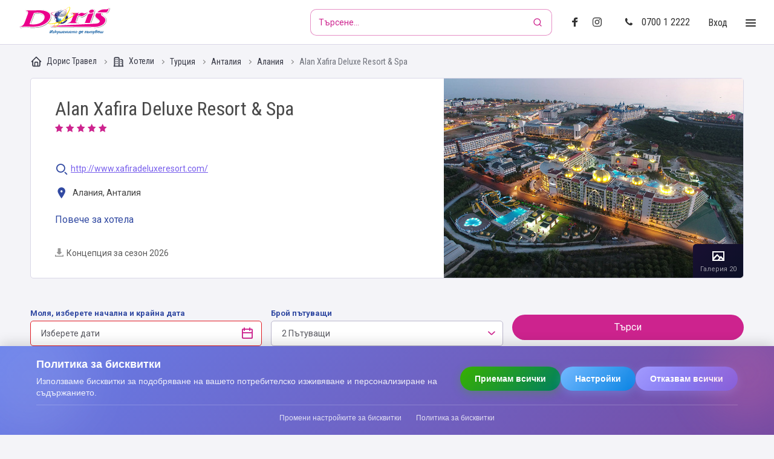

--- FILE ---
content_type: text/html; charset=UTF-8
request_url: https://www.doris-bg.com/bg/hotel/1847/alan-xafira-deluxe-resort-spa
body_size: 28551
content:
<!doctype html> <html lang="bg-BG"> <head> <meta charset="utf-8" /> <meta name="viewport" content="width=device-width, initial-scale=1.0, minimum-scale=1.0, maximum-scale=1.0, user-scalable=no, viewport-fit=cover" /> <title>Alan Xafira Deluxe Resort &amp; Spa [5 звезди] Алания - Дорис Травел</title> <meta name="description" content="Alan Xafira Deluxe Resort &amp; Spa 5-звезден хотел в Алания, Анталия . Изгодна цена за нощувка от Дорис Травел. Резервирай сега!"> <meta name="robots" content="index, follow"> <link rel="canonical" href="https://www.doris-bg.com/bg/hotel/1847/alan-xafira-deluxe-resort-spa"/> <link rel="shortcut icon" href="/web/favicon.ico" /> <link rel="icon" href="/web/favicon.png" /> <link rel="icon" sizes="192x192" href="/web/icon-192x192.png" /> <link rel="apple-touch-icon" href="/web/icon-apple.png" /> <link rel="stylesheet" href="/web/css/all.min.css?1764840277" /> <link rel="stylesheet" href="/web/css/dual-prices.css?1764840277" /> <link rel="stylesheet" href="/web/css/lazyload.css?1764840277" /> <link rel="stylesheet" href="https://cdn.jsdelivr.net/npm/@tabler/icons-webfont@latest/dist/tabler-icons.min.css" /> <link rel="preconnect" href="https://fonts.googleapis.com" crossorigin> <link rel="preconnect" href="https://fonts.gstatic.com" crossorigin> <link href="https://fonts.googleapis.com/css2?family=Roboto:wght@300;400;500;700&family=Roboto+Condensed:wght@400;700&display=swap&subset=cyrillic" rel="stylesheet"> <link class="main-stylesheet" href="/web/backend/assets/css/style.css" rel="stylesheet" type="text/css" /> <style>
        #gdpr-cookie-banner {
            position: fixed !important;
            bottom: 0 !important;
            left: 0 !important;
            right: 0 !important;
            background: linear-gradient(135deg, #ff0080 0%, #ff6b9d 25%, #c44569 50%, #8b5cf6 75%, #6366f1 100%) !important;
            color: white !important;
            padding: 20px 0 !important;
            z-index: 9999 !important;
            box-shadow: 0 -4px 20px rgba(0, 0, 0, 0.15) !important;
            font-family: 'Segoe UI', Tahoma, Geneva, Verdana, sans-serif !important;
            position: relative !important;
            overflow: hidden !important;
        }
        #gdpr-cookie-banner::before {
            content: '';
            position: absolute;
            top: -50px;
            left: -50px;
            width: 200px;
            height: 200px;
            background: rgba(255, 255, 255, 0.1);
            border-radius: 50%;
            filter: blur(40px);
        }
        #gdpr-cookie-banner::after {
            content: '';
            position: absolute;
            top: -30px;
            right: -30px;
            width: 150px;
            height: 150px;
            background: rgba(255, 107, 157, 0.2);
            border-radius: 50%;
            filter: blur(30px);
        }
        #gdpr-cookie-banner .banner-content {
            max-width: 1200px !important;
            margin: 0 auto !important;
            padding: 0 20px !important;
            display: flex !important;
            align-items: center !important;
            justify-content: space-between !important;
            flex-wrap: wrap !important;
            gap: 20px !important;
        }
        #gdpr-cookie-banner .banner-text {
            flex: 1 !important;
            min-width: 300px !important;
        }
        #gdpr-cookie-banner h3 {
            margin: 0 0 8px 0 !important;
            font-size: 18px !important;
            font-weight: 600 !important;
            color: white !important;
        }
        #gdpr-cookie-banner p {
            margin: 0 !important;
            font-size: 14px !important;
            line-height: 1.4 !important;
            opacity: 0.9 !important;
        }
        #gdpr-cookie-banner .banner-buttons {
            display: flex !important;
            gap: 12px !important;
            flex-wrap: wrap !important;
        }
        #gdpr-cookie-banner .btn {
            padding: 12px 24px !important;
            border: none !important;
            border-radius: 25px !important;
            font-size: 14px !important;
            font-weight: 600 !important;
            cursor: pointer !important;
            transition: all 0.3s ease !important;
            text-decoration: none !important;
            display: inline-block !important;
            text-align: center !important;
            min-width: 120px !important;
        }
        #gdpr-cookie-banner .btn--accept {
            background: linear-gradient(135deg, #ff6b6b 0%, #ee5a24 100%) !important;
            color: white !important;
            box-shadow: 0 4px 15px rgba(255, 107, 107, 0.3) !important;
        }
        #gdpr-cookie-banner .btn--settings {
            background: linear-gradient(135deg, #74b9ff 0%, #0984e3 100%) !important;
            color: white !important;
            box-shadow: 0 4px 15px rgba(116, 185, 255, 0.3) !important;
        }
        #gdpr-cookie-banner .btn--reject {
            background: linear-gradient(135deg, #a29bfe 0%, #6c5ce7 100%) !important;
            color: white !important;
            box-shadow: 0 4px 15px rgba(162, 155, 254, 0.3) !important;
        }
        #gdpr-cookie-banner .btn:hover {
            transform: translateY(-2px) !important;
        }
        #gdpr-cookie-banner .btn--accept:hover {
            box-shadow: 0 6px 20px rgba(255, 107, 107, 0.4) !important;
        }
        #gdpr-cookie-banner .btn--settings:hover {
            box-shadow: 0 6px 20px rgba(116, 185, 255, 0.4) !important;
        }
        #gdpr-cookie-banner .btn--reject:hover {
            box-shadow: 0 6px 20px rgba(162, 155, 254, 0.4) !important;
        }
        #gdpr-cookie-banner .banner-footer {
            text-align: center !important;
            padding-top: 10px !important;
            border-top: 1px solid rgba(255, 255, 255, 0.2) !important;
            margin-top: 15px !important;
        }
        #gdpr-cookie-banner .footer-link {
            color: white !important;
            text-decoration: none !important;
            font-size: 12px !important;
            opacity: 0.8 !important;
            transition: opacity 0.3s ease !important;
            margin-right: 20px !important;
        }
        #gdpr-cookie-banner .footer-link:hover {
            opacity: 1 !important;
        }
        #gdpr-cookie-banner--hidden {
            display: none !important;
        }
                
        .search-container-small {
            display: flex;
            align-items: center;
            gap: 0;
            position: relative;
        }
        .search-input-small {
            flex: 1;
            margin: 0;
        }
        .search-button-small {
            flex-shrink: 0;
            margin: 0;
            padding: 0;
            display: flex;
            align-items: center;
            justify-content: center;
        }
                
        #search-autocomplete-dropdown {
            position: absolute;
            top: 100%;
            left: 0;
            right: 0;
            background: #ffffff;
            border: 1px solid #e4e6eb;
            border-radius: 8px;
            box-shadow: 0 2px 8px rgba(0, 0, 0, 0.15);
            max-height: 400px;
            overflow-y: auto;
            z-index: 1000;
            margin-top: 4px;
            display: none;
        }
        
        #search-autocomplete-dropdown.active {
            display: block;
        }
        
        .search-autocomplete-list {
            list-style: none;
            margin: 0;
            padding: 4px 0;
        }
        
        .search-autocomplete-item {
            margin: 0;
            padding: 0;
        }
        
        .search-autocomplete-item:hover,
        .search-autocomplete-item.active {
            background-color: #f2f3f5;
        }
        
        .search-result-link {
            display: block;
            padding: 8px 12px;
            text-decoration: none;
            color: inherit;
        }
        
        .search-result-content {
            display: flex;
            align-items: flex-start;
            gap: 12px;
        }
        
        .search-result-info {
            flex: 1;
            min-width: 0;
        }
        
        .search-result-type {
            font-size: 11px;
            color: #65676b;
            text-transform: uppercase;
            font-weight: 500;
            margin-bottom: 2px;
            letter-spacing: 0.3px;
        }
        
        .search-result-title {
            font-size: 14px;
            font-weight: 600;
            color: #050505;
            line-height: 1.3;
            margin-bottom: 4px;
            word-wrap: break-word;
        }
        
        .search-result-meta {
            font-size: 12px;
            color: #65676b;
            line-height: 1.4;
            margin-bottom: 4px;
        }
        
        .search-result-location,
        .search-result-nights {
            display: inline;
        }
        
        .search-result-hotel {
            font-size: 14px;
            font-weight: 600;
            color: #1877f2;
            line-height: 1.3;
            margin-top: 2px;
            margin-bottom: 4px;
            text-decoration: underline;
        }
        
        .search-result-price-wrapper {
            margin-top: 4px;
            display: flex;
            align-items: center;
        }
        
        .search-result-price {
            background-color: #e7f3ff;
            color: #1877f2;
            padding: 3px 8px;
            border-radius: 4px;
            display: inline-block;
            font-weight: 600;
            font-size: 12px;
        }
        
        .search-autocomplete-loading,
        .search-autocomplete-empty {
            padding: 12px;
            text-align: center;
            color: #65676b;
            font-size: 14px;
        }
        
        /* Scrollbar styling */
        #search-autocomplete-dropdown::-webkit-scrollbar {
            width: 8px;
        }
        
        #search-autocomplete-dropdown::-webkit-scrollbar-track {
            background: #f1f1f1;
            border-radius: 4px;
        }
        
        #search-autocomplete-dropdown::-webkit-scrollbar-thumb {
            background: #c1c1c1;
            border-radius: 4px;
        }
        
        #search-autocomplete-dropdown::-webkit-scrollbar-thumb:hover {
            background: #a8a8a8;
        }
    </style> <script>(function(w,d,s,l,i){w[l]=w[l]||[];w[l].push({'gtm.start':
new Date().getTime(),event:'gtm.js'});var f=d.getElementsByTagName(s)[0],
j=d.createElement(s),dl=l!='dataLayer'?'&l='+l:'';j.async=true;j.src=
'https://www.googletagmanager.com/gtm.js?id='+i+dl;f.parentNode.insertBefore(j,f);
})(window,document,'script','dataLayer','GTM-WP8Q8F3');</script> <meta name="google-site-verification" content="kNVy7bEAt_C_sbv2Y41vMPHVmmWqGbm0QsPYkuC9Ul4" /> <meta name="facebook-domain-verification" content="3zjen19cbnide2726pvpxnv7flt91i" /> <script>
        var _root   = '/';
        var _public = '/web';
        var xhr_url = '/bg/application/xhr';
        var xhr_holiday_countries_url = '/bg/holiday/holiday_countries_xhr';
        var xhr_excursion_countries_url = '/bg/excursion/countries_xhr';
        var xhr_hotel_countries_url = '/bg/holiday/hotel_countries_xhr';
        var xhr_bus_arrival_location_url = '/bg/bus_tickets/bus_tickets/xhr/get_arrival_locations';
        var xhr_bus_dates_url = '/bg/bus_tickets/bus_tickets/xhr/get_dates';

        var xhr_bus_departure_cities_url = '';
//        var xhr_bus_departure_cities_url = 'temp//cities.json';//'/bg/';
//        var xhr_bus_arrival_cities_url = 'temp//cities.json';  //'/bg/';

        var texts = {
            travelers: 'Пътуващи',
            traveler: 'Пътуващ',
            choose: 'Изберете',
            overnight: 'нощувка',
            overnights: 'нощувки'        }
    </script> </head> <body data-load-modal=""> <div class="site"> <header class="header"> <div class="header-logo"> <a href="/bg" id="tabLink"> <img src="/web/images/logo-doris.svg" width="150" height="47" alt="Doris" title="Doris logo" /> <strong class="sr">Doris - Изкушението да пътуваш</strong> </a> </div> <ul class="header-list"> <li class="header-list__item header-list__item--search"> <form method="GET" action="/bg/bg/search" class="search-container-small search-container-all"> <input type="text" name="filter" id="global-search-input" class="search-input-small" placeholder="Търсене..." autocomplete="off" /> <button type="submit" class="search-button-small" aria-label="Търсене"> <svg xmlns="http://www.w3.org/2000/svg" width="16" height="16" viewBox="0 0 24 24" fill="none" stroke="currentColor" stroke-width="2" stroke-linecap="round" stroke-linejoin="round"> <circle cx="11" cy="11" r="8"></circle> <path d="m21 21-4.35-4.35"></path> </svg> </button> <div id="search-autocomplete-dropdown" class="search-autocomplete-dropdown"></div> </form> </li> <li class="header-list__item hide-ts"> <ul class="main-menu__share"> <li><a href="https://www.facebook.com/doris.travel.bulgaria/" target="_blank"><i class="icon icon-facebook"></i></a></li> <li><a href="https://www.instagram.com/doris.travel.bulgaria/" target="_blank"><i class="icon icon-instagram"></i></a></li> </ul> </li> <li class="header-list__item hide-ts"><a href="tel:070012222"><i class="icon icon-phone"></i>0700 1 2222</a></li> <li class="header-list__item"><a href="javascript:;" class="toggle-login">Вход</a></li> <li class="header-list__item"> <button type="button" class="toggle-menu"> <span></span> <span></span> <span></span> <span></span> </button> </li> </ul> </header> <div class="aside-dropdown menu--dropdown"> <div class="aside-dropdown__inner"> <button type="button" class="close-button close-menu"> <svg xmlns="http://www.w3.org/2000/svg" width="18" height="18" viewBox="0 0 24 24" fill="none" stroke="currentColor" stroke-width="2" stroke-linecap="round" stroke-linejoin="round"> <path stroke="none" d="M0 0h24v24H0z" fill="none"/> <path d="M18 6l-12 12" /> <path d="M6 6l12 12" /> </svg> </button> <div class="aside-dropdown__content"> <ul class="main-menu__list"> <li class="main-menu__list--item show-ts"> <ul> <li style="text-align: center; margin-left: -20px;" > <a href="tel:070012222"> <svg xmlns="http://www.w3.org/2000/svg" width="20" height="20" viewBox="0 0 24 24" fill="none" stroke="currentColor" stroke-width="2" stroke-linecap="round" stroke-linejoin="round"> <path stroke="none" d="M0 0h24v24H0z" fill="none"/> <path d="M5 4h4l2 5l-2.5 1.5a11 11 0 0 0 5 5l1.5 -2.5l5 2v4a2 2 0 0 1 -2 2a16 16 0 0 1 -15 -15a2 2 0 0 1 2 -2" /> </svg>
                                0700 1 2222
                            </a> </li> </ul> </li> <li class="main-menu__list--item"> <ul> <li> <a href="/bg" title="Начало"> <svg xmlns="http://www.w3.org/2000/svg" width="18" height="18" viewBox="0 0 24 24" fill="none" stroke="currentColor" stroke-width="2" stroke-linecap="round" stroke-linejoin="round"> <path stroke="none" d="M0 0h24v24H0z" fill="none"/> <path d="M5 12l-2 0l9 -9l9 9l-2 0" /> <path d="M5 12v7a2 2 0 0 0 2 2h10a2 2 0 0 0 2 -2v-7" /> <path d="M9 21v-6a2 2 0 0 1 2 -2h2a2 2 0 0 1 2 2v6" /> </svg>
                            
                            Начало
                            </a> </li> </ul> </li> <li class="main-menu__list--item"> <ul> <li> <a href="/bg/hotels-search" title="Хотели"> <svg xmlns="http://www.w3.org/2000/svg" width="18" height="18" viewBox="0 0 24 24" fill="none" stroke="currentColor" stroke-width="2" stroke-linecap="round" stroke-linejoin="round"> <path stroke="none" d="M0 0h24v24H0z" fill="none"/> <path d="M4 21v-15c0 -1 1 -2 2 -2h5c1 0 2 1 2 2v15" /> <path d="M16 8h2c1 0 2 1 2 2v11" /> <path d="M3 21h18" /> <path d="M10 12v0" /> <path d="M10 16v0" /> <path d="M10 8v0" /> <path d="M7 12v0" /> <path d="M7 16v0" /> <path d="M7 8v0" /> <path d="M17 12v0" /> <path d="M17 16v0" /> </svg>
                            
                            Хотели
                            </a> </li> <li> <a href="/bg/holidays_search" title="Почивки"> <svg xmlns="http://www.w3.org/2000/svg" width="18" height="18" viewBox="0 0 24 24" fill="none" stroke="currentColor" stroke-width="2" stroke-linecap="round" stroke-linejoin="round"> <path stroke="none" d="M0 0h24v24H0z" fill="none"/> <path d="M17.553 16.75a7.5 7.5 0 0 0 -10.606 0" /> <path d="M18 3.804a6 6 0 0 0 -8.196 2.196l10.392 6a6 6 0 0 0 -2.196 -8.196z" /> <path d="M16.732 10c1.658 -2.87 2.225 -5.644 1.268 -6.196c-.957 -.552 -3.075 1.326 -4.732 4.196" /> <path d="M15 9l-3 5.196" /> <path d="M3 19.25a2.4 2.4 0 0 1 1 -.25a2.4 2.4 0 0 1 2 1a2.4 2.4 0 0 0 2 1a2.4 2.4 0 0 0 2 -1a2.4 2.4 0 0 1 2 -1a2.4 2.4 0 0 1 2 1a2.4 2.4 0 0 0 2 1a2.4 2.4 0 0 0 2 -1a2.4 2.4 0 0 1 2 -1a2.4 2.4 0 0 1 1 .25" /> </svg>
                            
                            Почивки
                            </a> </li> <li> <a href="/bg/excursions-search" title="Екскурзии"> <svg xmlns="http://www.w3.org/2000/svg" width="18" height="18" viewBox="0 0 24 24" fill="none" stroke="currentColor" stroke-width="2" stroke-linecap="round" stroke-linejoin="round"> <path stroke="none" d="M0 0h24v24H0z" fill="none"/> <path d="M6 6m0 2a2 2 0 0 1 2 -2h8a2 2 0 0 1 2 2v10a2 2 0 0 1 -2 2h-8a2 2 0 0 1 -2 -2z" /> <path d="M9 6v-1a2 2 0 0 1 2 -2h2a2 2 0 0 1 2 2v1" /> <path d="M6 10h12" /> <path d="M6 16h12" /> <path d="M9 20v1" /> <path d="M15 20v1" /> </svg>
                            
                            Екскурзии
                            </a> </li> </ul> </li> <li class="main-menu__list--item"> <ul> <li> <a href="/bg/bus-tickets-search" title="Автобусни билети"> <svg xmlns="http://www.w3.org/2000/svg" width="18" height="18" viewBox="0 0 24 24" fill="none" stroke="currentColor" stroke-width="2" stroke-linecap="round" stroke-linejoin="round"> <path stroke="none" d="M0 0h24v24H0z" fill="none"/> <path d="M6 17m-2 0a2 2 0 1 0 4 0a2 2 0 1 0 -4 0" /> <path d="M18 17m-2 0a2 2 0 1 0 4 0a2 2 0 1 0 -4 0" /> <path d="M4 17h-2v-11a1 1 0 0 1 1 -1h14a5 7 0 0 1 5 7v5h-2m-4 0h-8" /> <path d="M16 5l1.5 7l4.5 0" /> <path d="M2 10l15 0" /> <path d="M7 5l0 5" /> <path d="M12 5l0 5" /> </svg>
                            
                            Автобусни билети
                            </a> </li> <li> <a href="/bg/avtobusni-linii" title="Автобусни линии"> <svg xmlns="http://www.w3.org/2000/svg" width="18" height="18" viewBox="0 0 24 24" fill="none" stroke="currentColor" stroke-width="2" stroke-linecap="round" stroke-linejoin="round"> <path stroke="none" d="M0 0h24v24H0z" fill="none"/> <path d="M14 10a2 2 0 1 0 -4 0a2 2 0 0 0 4 0z" /> <path d="M6 10a2 2 0 1 0 -4 0a2 2 0 0 0 4 0z" /> <path d="M22 10a2 2 0 1 0 -4 0a2 2 0 0 0 4 0z" /> <path d="M2 16h20" /> <path d="M4 12v4" /> <path d="M12 12v4" /> <path d="M20 12v4" /> </svg>
                            
                            Автобусни линии
                            </a> </li> <li> <a href="/bg/autopark" title="Наем на автобус"> <svg xmlns="http://www.w3.org/2000/svg" width="18" height="18" viewBox="0 0 24 24" fill="none" stroke="currentColor" stroke-width="2" stroke-linecap="round" stroke-linejoin="round"> <path stroke="none" d="M0 0h24v24H0z" fill="none"/> <path d="M3 3m0 1a1 1 0 0 1 1 -1h2a1 1 0 0 1 1 1v4a1 1 0 0 1 -1 1h-2a1 1 0 0 1 -1 -1z" /> <path d="M18 17m-2 0a2 2 0 1 0 4 0a2 2 0 1 0 -4 0" /> <path d="M10 5h7c2.761 0 5 3.134 5 7v5h-2" /> <path d="M16 17h-8" /> <path d="M16 5l1.5 7h4.5" /> <path d="M9.5 10h7.5" /> <path d="M12 5v5" /> <path d="M5 9v11" /> </svg>
                            
                            Наем на автобус
                            </a> </li> <li> <a href="/bg/doris-family-bonus-karta" title="Doris Family - Бонус карта"> <svg xmlns="http://www.w3.org/2000/svg" width="18" height="18" viewBox="0 0 24 24" fill="none" stroke="currentColor" stroke-width="2" stroke-linecap="round" stroke-linejoin="round"> <path stroke="none" d="M0 0h24v24H0z" fill="none"/> <path d="M3 5m0 3a3 3 0 0 1 3 -3h12a3 3 0 0 1 3 3v8a3 3 0 0 1 -3 3h-12a3 3 0 0 1 -3 -3z" /> <path d="M7 16l3 -3l3 3" /> <path d="M8 13c-.789 0 -2 -.672 -2 -1.5s.711 -1.5 1.5 -1.5c1.128 -.02 2.077 1.17 2.5 3c.423 -1.83 1.372 -3.02 2.5 -3c.789 0 1.5 .672 1.5 1.5s-1.211 1.5 -2 1.5h-4z" /> </svg>
                            
                            Doris Family - Бонус карта
                            </a> </li> </ul> </li> <li class="main-menu__list--item"> <ul> <li> <a href="/bg/za-nas" title="За нас"> <svg xmlns="http://www.w3.org/2000/svg" width="18" height="18" viewBox="0 0 24 24" fill="none" stroke="currentColor" stroke-width="2" stroke-linecap="round" stroke-linejoin="round"> <path stroke="none" d="M0 0h24v24H0z" fill="none"/> <path d="M10 13a2 2 0 1 0 4 0a2 2 0 0 0 -4 0" /> <path d="M8 21v-1a2 2 0 0 1 2 -2h4a2 2 0 0 1 2 2v1" /> <path d="M15 5a2 2 0 1 0 4 0a2 2 0 0 0 -4 0" /> <path d="M17 10h2a2 2 0 0 1 2 2v1" /> <path d="M5 5a2 2 0 1 0 4 0a2 2 0 0 0 -4 0" /> <path d="M3 13v-1a2 2 0 0 1 2 -2h2" /> </svg>
                            
                            За нас
                            </a> </li> <li> <a href="/bg/nashite-bankovi-smetki" title="Нашите банкови сметки"> <svg xmlns="http://www.w3.org/2000/svg" width="18" height="18" viewBox="0 0 24 24" fill="none" stroke="currentColor" stroke-width="2" stroke-linecap="round" stroke-linejoin="round"> <path stroke="none" d="M0 0h24v24H0z" fill="none"/> <path d="M3 5m0 3a3 3 0 0 1 3 -3h12a3 3 0 0 1 3 3v8a3 3 0 0 1 -3 3h-12a3 3 0 0 1 -3 -3z" /> <path d="M3 10l18 0" /> <path d="M7 15l.01 0" /> <path d="M11 15l2 0" /> </svg>
                            
                            Нашите банкови сметки
                            </a> </li> <li> <a href="/bg/svarjete-se-s-nas" title="Контакти"> <svg xmlns="http://www.w3.org/2000/svg" width="18" height="18" viewBox="0 0 24 24" fill="none" stroke="currentColor" stroke-width="2" stroke-linecap="round" stroke-linejoin="round"> <path stroke="none" d="M0 0h24v24H0z" fill="none"/> <path d="M20 6v12a2 2 0 0 1 -2 2h-10a2 2 0 0 1 -2 -2v-12a2 2 0 0 1 2 -2h10a2 2 0 0 1 2 2z" /> <path d="M10 16h6" /> <path d="M13 11m-2 0a2 2 0 1 0 4 0a2 2 0 1 0 -4 0" /> <path d="M4 8h3" /> <path d="M4 12h3" /> <path d="M4 16h3" /> </svg>
                            
                            Контакти
                            </a> </li> <li> <a href="/bg/novini" target="_blank" title="Новини"> <svg xmlns="http://www.w3.org/2000/svg" width="18" height="18" viewBox="0 0 24 24" fill="none" stroke="currentColor" stroke-width="2" stroke-linecap="round" stroke-linejoin="round"> <path stroke="none" d="M0 0h24v24H0z" fill="none"/> <path d="M16 6h3a1 1 0 0 1 1 1v11a2 2 0 0 1 -4 0v-13a1 1 0 0 0 -1 -1h-10a1 1 0 0 0 -1 1v12a3 3 0 0 0 3 3h11" /> <path d="M8 8l4 0" /> <path d="M8 12l4 0" /> <path d="M8 16l4 0" /> </svg>
                            
                            Новини
                            </a> </li> <li> <a href="/bg/dokumenti" title="Документи"> <svg xmlns="http://www.w3.org/2000/svg" width="18" height="18" viewBox="0 0 24 24" fill="none" stroke="currentColor" stroke-width="2" stroke-linecap="round" stroke-linejoin="round"> <path stroke="none" d="M0 0h24v24H0z" fill="none"/> <path d="M15 3v4a1 1 0 0 0 1 1h4" /> <path d="M18 17h-7a2 2 0 0 1 -2 -2v-10a2 2 0 0 1 2 -2h4l5 5v7a2 2 0 0 1 -2 2z" /> <path d="M16 17v2a2 2 0 0 1 -2 2h-7a2 2 0 0 1 -2 -2v-10a2 2 0 0 1 2 -2h2" /> </svg>
                            
                            Документи
                            </a> </li> </ul> </li> </ul> </div> </div> <div class="aside-dropdown__bottom"> <ul class="aside-dropdown__share"> <li><a href="https://www.facebook.com/doris.travel.bulgaria/" target="_blank"><i class="icon icon-facebook"></i></a></li> <li><a href="https://www.instagram.com/doris.travel.bulgaria/" target="_blank"><i class="icon icon-instagram"></i></a></li> </ul> <div><small>Дорис ООД &copy; 2025</small></div> </div> </div> <div class="aside-dropdown login--dropdown"> <div class="aside-dropdown__inner"> <button type="button" class="close-button close-login"><i class="icon icon-close"></i>Затвори</button> <div class="aside-dropdown__content"> <div class="main-login"> <form method="post" id="CustomerLogin" action="/bg/customers/auth/xhr/?method=login" class="" data-type="ajax" autocomplete="off"> <fieldset> <div class="grid-container"> <div class="grid-d-12"> <div class="main-login__avatar"> <div class="main-login__avatar--inner"> <img src="/web/temp/012.svg" width="70" height="70" alt="Profile Icon" title="Profile Icon" /> </div> </div> </div> <div class="grid-d-12"> <input type="email" name="CustomerLogin[email]" id="customer_login_email" placeholder="E-mail" autocomplete="off" /> </div> <div class="grid-d-12"> <input type="password" name="CustomerLogin[password]" id="customer_login_password" placeholder="Парола" autocomplete="off" /> </div> <div class="grid-d-12"> <button class="btn btn__primary" data-recaptcha="0" data-size="invisible" id="customer_login_captcha" title="Влез">Влез</button> </div> <div class="grid-d-12"> <div class="text-center">или</div> </div> <div class="grid-d-12"> <p><a href="/bg/customers/auth/facebook" class="btn-login"><span>Влез с Facebook</span></a></p> </div> <div class="grid-d-12"> <p><a href="https://www.doris-bg.com/bg/customers/auth/google" class="btn-login"><span>Влез с Google</span></a></p> </div> <div class="grid-d-12"> <div class="text-center"> <br /> <p><small>Нямате профил?</small></p> <p><a href="/bg/customers/auth/signup" class="btn-registration" title="Регистрация">Регистрация</a></p> <p><a href="/bg/customers/auth/lost_password" class="btn-registration" title="Забравена парола">Забравена парола</a></p> </div> </div> <div class="grid-d-12"> <div class="text-center"> <a href="/bg/agents/auth/login" class="btn-registration" title="Вход за програми XML">Вход за програми XML</a> </div> </div> </div> </fieldset> </form> </div> </div> </div> <div class="aside-dropdown__bottom main-login"> <a href="http://b2b.doris-bg.com" title="Вход за агенции" target="_blank" class='btn-login'><span>Вход за агенции</span></a> </div> </div> <div class="aside-dropdown__overlay"></div> <main class="main-content"> <div class="wrapper"> <script type="application/ld+json">{"@context":"https:\/\/schema.org","@type":"BreadcrumbList","itemListElement":[{"@type":"ListItem","position":1,"item":{"@id":"https:\/\/www.doris-bg.com\/bg\/hotels-search","name":"Хотели"}},{"@type":"ListItem","position":2,"item":{"@id":"https:\/\/www.doris-bg.com\/bg\/hotels-search\/736\/turcia","name":"Турция"}},{"@type":"ListItem","position":3,"item":{"@id":"https:\/\/www.doris-bg.com\/bg\/hotels-search\/759\/antalia","name":"Анталия"}},{"@type":"ListItem","position":4,"item":{"@id":"https:\/\/www.doris-bg.com\/bg\/hotels-search\/760\/alania","name":"Алания"}}]}</script> <div class="breadcrumbs-holder"> <nav class="breadcrumbs"> <a href="/bg" title="Туристическа агенция Дорис"> <svg xmlns="http://www.w3.org/2000/svg" width="20" height="20" viewBox="0 0 24 24" fill="none" stroke="currentColor" stroke-width="2" stroke-linecap="round" stroke-linejoin="round"> <path stroke="none" d="M0 0h24v24H0z" fill="none"/> <path d="M5 12l-2 0l9 -9l9 9l-2 0" /> <path d="M5 12v7a2 2 0 0 0 2 2h10a2 2 0 0 0 2 -2v-7" /> <path d="M9 21v-6a2 2 0 0 1 2 -2h2a2 2 0 0 1 2 2v6" /> </svg>
                    
                                  
                        Дорис Травел
                                        
                </a> <a href="/bg/hotels-search" title="Хотели"> <svg xmlns="http://www.w3.org/2000/svg" width="20" height="20" viewBox="0 0 24 24" fill="none" stroke="currentColor" stroke-width="2" stroke-linecap="round" stroke-linejoin="round"> <path stroke="none" d="M0 0h24v24H0z" fill="none"/> <path d="M4 21v-15c0 -1 1 -2 2 -2h5c1 0 2 1 2 2v15" /> <path d="M16 8h2c1 0 2 1 2 2v11" /> <path d="M3 21h18" /> <path d="M10 12v0" /> <path d="M10 16v0" /> <path d="M10 8v0" /> <path d="M7 12v0" /> <path d="M7 16v0" /> <path d="M7 8v0" /> <path d="M17 12v0" /> <path d="M17 16v0" /> </svg>
                    
                                            Хотели
                                        
                </a> <a href="/bg/hotels-search/736/turcia" title="Турция">
                
                    
                                            Турция
                                        
                </a> <a href="/bg/hotels-search/759/antalia" title="Анталия">
                
                    
                                            Анталия
                                        
                </a> <a href="/bg/hotels-search/760/alania" title="Алания">
                
                    
                                            Алания
                                        
                </a> <span class="breadcrumb-active"> Alan Xafira Deluxe Resort & Spa</span> </nav> </div> <div class="offer"> <div class="offer__header offer__header--offset-bottom"> <div class="offer__summary"> <h1 class="offer__title">Alan Xafira Deluxe Resort & Spa</h1> <div class="rating"> <i class="icon icon-star"></i> <i class="icon icon-star"></i> <i class="icon icon-star"></i> <i class="icon icon-star"></i> <i class="icon icon-star"></i> </div> <div class="offer__line"> <div class="offer__line--item full-width"> <i class="icon icon-search"></i> <a href="http://www.xafiradeluxeresort.com/" target="_blank" rel="noopener noreferrer">http://www.xafiradeluxeresort.com/</a> </div> <div class="offer__line--item full-width"> <a href="http://www.google.com/maps/place/36.603704289336,31.810685915345" target="_blank" style="text-decoration:none; color:#404040"> <i class="icon icon-pin"></i> Алания, Анталия 
                            </a> </div> </div> <p><button type="button" class="scroll-down__button scroll-down__button--alt view-all-color-btn" data-scroll="offer_body"><span>Повече за хотела</span></button></p> <br /><br /> <div class="btn-block"> <span onclick="window.open('/web/files/hotels/Hotel/1847/season_concept/ALAN XAFIRA DELUXE RESORT& SPA ENGLISH 2024.pdf', '_blank')" class="offer__line-link" style="cursor: pointer;font-size: 14px;"> <i class="icon icon-download" style="margin-right: 5px;"></i>Концепция за сезон 2026
                    </span> </div> </div> <div class="offer__preview"> <div class="offer__preview--inner js-lightgallery__preview"> <div class="offer__stamp"> <p>Галерия 20</p> </div> <img src="/web/files/hotels/Hotel/1847/images/thumb_495x330_ALAN_XAFIRA_DELUXE_RESORT_1.jpg" loading="eager" fetchpriority="high" width="495" height="330" alt="Alan Xafira Deluxe Resort &amp; Spa - Изображение 1" title="Alan Xafira Deluxe Resort &amp; Spa - Изображение 1 - Doris-bg.com" /> <a href="/web/files/hotels/Hotel/1847/images/ALAN_XAFIRA_DELUXE_RESORT_1.jpg" class="offer__preview--link js-lightgallery__button">Галерия</a> <div class="hidden"> <a href="/web/files/hotels/Hotel/1847/images/ALAN_XAFIRA_DELUXE_RESORT_2.jpg" class="js-lightgallery__button"> <img src="[data-uri]" data-src="/web/files/hotels/Hotel/1847/images/ALAN_XAFIRA_DELUXE_RESORT_2.jpg" class="lazyload" loading="lazy" width="990" height="660" alt="Alan Xafira Deluxe Resort &amp; Spa - Изображение 2" title="Alan Xafira Deluxe Resort &amp; Spa - Изображение 2 - Doris-bg.com" /> </a> <a href="/web/files/hotels/Hotel/1847/images/ALAN_XAFIRA_DELUXE_RESORT_3.jpg" class="js-lightgallery__button"> <img src="[data-uri]" data-src="/web/files/hotels/Hotel/1847/images/ALAN_XAFIRA_DELUXE_RESORT_3.jpg" class="lazyload" loading="lazy" width="990" height="660" alt="Alan Xafira Deluxe Resort &amp; Spa - Изображение 3" title="Alan Xafira Deluxe Resort &amp; Spa - Изображение 3 - Doris-bg.com" /> </a> <a href="/web/files/hotels/Hotel/1847/images/ALAN_XAFIRA_DELUXE_RESORT_5.jpg" class="js-lightgallery__button"> <img src="[data-uri]" data-src="/web/files/hotels/Hotel/1847/images/ALAN_XAFIRA_DELUXE_RESORT_5.jpg" class="lazyload" loading="lazy" width="990" height="660" alt="Alan Xafira Deluxe Resort &amp; Spa - Изображение 4" title="Alan Xafira Deluxe Resort &amp; Spa - Изображение 4 - Doris-bg.com" /> </a> <a href="/web/files/hotels/Hotel/1847/images/ALAN_XAFIRA_DELUXE_RESORT_4.jpg" class="js-lightgallery__button"> <img src="[data-uri]" data-src="/web/files/hotels/Hotel/1847/images/ALAN_XAFIRA_DELUXE_RESORT_4.jpg" class="lazyload" loading="lazy" width="990" height="660" alt="Alan Xafira Deluxe Resort &amp; Spa - Изображение 5" title="Alan Xafira Deluxe Resort &amp; Spa - Изображение 5 - Doris-bg.com" /> </a> <a href="/web/files/hotels/Hotel/1847/images/ALAN_XAFIRA_DELUXE_RESORT_6.jpg" class="js-lightgallery__button"> <img src="[data-uri]" data-src="/web/files/hotels/Hotel/1847/images/ALAN_XAFIRA_DELUXE_RESORT_6.jpg" class="lazyload" loading="lazy" width="990" height="660" alt="Alan Xafira Deluxe Resort &amp; Spa - Изображение 6" title="Alan Xafira Deluxe Resort &amp; Spa - Изображение 6 - Doris-bg.com" /> </a> <a href="/web/files/hotels/Hotel/1847/images/ALAN_XAFIRA_DELUXE_RESORT_7.jpg" class="js-lightgallery__button"> <img src="[data-uri]" data-src="/web/files/hotels/Hotel/1847/images/ALAN_XAFIRA_DELUXE_RESORT_7.jpg" class="lazyload" loading="lazy" width="990" height="660" alt="Alan Xafira Deluxe Resort &amp; Spa - Изображение 7" title="Alan Xafira Deluxe Resort &amp; Spa - Изображение 7 - Doris-bg.com" /> </a> <a href="/web/files/hotels/Hotel/1847/images/ALAN_XAFIRA_DELUXE_RESORT_8.jpg" class="js-lightgallery__button"> <img src="[data-uri]" data-src="/web/files/hotels/Hotel/1847/images/ALAN_XAFIRA_DELUXE_RESORT_8.jpg" class="lazyload" loading="lazy" width="990" height="660" alt="Alan Xafira Deluxe Resort &amp; Spa - Изображение 8" title="Alan Xafira Deluxe Resort &amp; Spa - Изображение 8 - Doris-bg.com" /> </a> <a href="/web/files/hotels/Hotel/1847/images/ALAN_XAFIRA_DELUXE_RESORT_9.jpg" class="js-lightgallery__button"> <img src="[data-uri]" data-src="/web/files/hotels/Hotel/1847/images/ALAN_XAFIRA_DELUXE_RESORT_9.jpg" class="lazyload" loading="lazy" width="990" height="660" alt="Alan Xafira Deluxe Resort &amp; Spa - Изображение 9" title="Alan Xafira Deluxe Resort &amp; Spa - Изображение 9 - Doris-bg.com" /> </a> <a href="/web/files/hotels/Hotel/1847/images/ALAN_XAFIRA_DELUXE_RESORT_11.jpg" class="js-lightgallery__button"> <img src="[data-uri]" data-src="/web/files/hotels/Hotel/1847/images/ALAN_XAFIRA_DELUXE_RESORT_11.jpg" class="lazyload" loading="lazy" width="990" height="660" alt="Alan Xafira Deluxe Resort &amp; Spa - Изображение 10" title="Alan Xafira Deluxe Resort &amp; Spa - Изображение 10 - Doris-bg.com" /> </a> <a href="/web/files/hotels/Hotel/1847/images/ALAN_XAFIRA_DELUXE_RESORT_14.jpg" class="js-lightgallery__button"> <img src="[data-uri]" data-src="/web/files/hotels/Hotel/1847/images/ALAN_XAFIRA_DELUXE_RESORT_14.jpg" class="lazyload" loading="lazy" width="990" height="660" alt="Alan Xafira Deluxe Resort &amp; Spa - Изображение 11" title="Alan Xafira Deluxe Resort &amp; Spa - Изображение 11 - Doris-bg.com" /> </a> <a href="/web/files/hotels/Hotel/1847/images/ALAN_XAFIRA_DELUXE_RESORT_15.jpg" class="js-lightgallery__button"> <img src="[data-uri]" data-src="/web/files/hotels/Hotel/1847/images/ALAN_XAFIRA_DELUXE_RESORT_15.jpg" class="lazyload" loading="lazy" width="990" height="660" alt="Alan Xafira Deluxe Resort &amp; Spa - Изображение 12" title="Alan Xafira Deluxe Resort &amp; Spa - Изображение 12 - Doris-bg.com" /> </a> <a href="/web/files/hotels/Hotel/1847/images/ALAN_XAFIRA_DELUXE_RESORT_20.jpg" class="js-lightgallery__button"> <img src="[data-uri]" data-src="/web/files/hotels/Hotel/1847/images/ALAN_XAFIRA_DELUXE_RESORT_20.jpg" class="lazyload" loading="lazy" width="990" height="660" alt="Alan Xafira Deluxe Resort &amp; Spa - Изображение 13" title="Alan Xafira Deluxe Resort &amp; Spa - Изображение 13 - Doris-bg.com" /> </a> <a href="/web/files/hotels/Hotel/1847/images/ALAN_XAFIRA_DELUXE_RESORT_21.jpg" class="js-lightgallery__button"> <img src="[data-uri]" data-src="/web/files/hotels/Hotel/1847/images/ALAN_XAFIRA_DELUXE_RESORT_21.jpg" class="lazyload" loading="lazy" width="990" height="660" alt="Alan Xafira Deluxe Resort &amp; Spa - Изображение 14" title="Alan Xafira Deluxe Resort &amp; Spa - Изображение 14 - Doris-bg.com" /> </a> <a href="/web/files/hotels/Hotel/1847/images/ALAN_XAFIRA_DELUXE_RESORT_22.jpg" class="js-lightgallery__button"> <img src="[data-uri]" data-src="/web/files/hotels/Hotel/1847/images/ALAN_XAFIRA_DELUXE_RESORT_22.jpg" class="lazyload" loading="lazy" width="990" height="660" alt="Alan Xafira Deluxe Resort &amp; Spa - Изображение 15" title="Alan Xafira Deluxe Resort &amp; Spa - Изображение 15 - Doris-bg.com" /> </a> <a href="/web/files/hotels/Hotel/1847/images/ALAN_XAFIRA_DELUXE_RESORT_22_1.jpg" class="js-lightgallery__button"> <img src="[data-uri]" data-src="/web/files/hotels/Hotel/1847/images/ALAN_XAFIRA_DELUXE_RESORT_22_1.jpg" class="lazyload" loading="lazy" width="990" height="660" alt="Alan Xafira Deluxe Resort &amp; Spa - Изображение 16" title="Alan Xafira Deluxe Resort &amp; Spa - Изображение 16 - Doris-bg.com" /> </a> <a href="/web/files/hotels/Hotel/1847/images/ALAN_XAFIRA_DELUXE_RESORT_23.jpg" class="js-lightgallery__button"> <img src="[data-uri]" data-src="/web/files/hotels/Hotel/1847/images/ALAN_XAFIRA_DELUXE_RESORT_23.jpg" class="lazyload" loading="lazy" width="990" height="660" alt="Alan Xafira Deluxe Resort &amp; Spa - Изображение 17" title="Alan Xafira Deluxe Resort &amp; Spa - Изображение 17 - Doris-bg.com" /> </a> <a href="/web/files/hotels/Hotel/1847/images/ALAN_XAFIRA_DELUXE_RESORT_Superior_Standard_Room.jpg" class="js-lightgallery__button"> <img src="[data-uri]" data-src="/web/files/hotels/Hotel/1847/images/ALAN_XAFIRA_DELUXE_RESORT_Superior_Standard_Room.jpg" class="lazyload" loading="lazy" width="990" height="660" alt="Alan Xafira Deluxe Resort &amp; Spa - Superior Standard Room" title="Alan Xafira Deluxe Resort &amp; Spa - Superior Standard Room - Doris-bg.com" /> </a> <a href="/web/files/hotels/Hotel/1847/images/ALAN_XAFIRA_DELUXE_RESORT_Superior_Standard_Room_Bath.jpg" class="js-lightgallery__button"> <img src="[data-uri]" data-src="/web/files/hotels/Hotel/1847/images/ALAN_XAFIRA_DELUXE_RESORT_Superior_Standard_Room_Bath.jpg" class="lazyload" loading="lazy" width="990" height="660" alt="Alan Xafira Deluxe Resort &amp; Spa - Superior Standard Room Bath" title="Alan Xafira Deluxe Resort &amp; Spa - Superior Standard Room Bath - Doris-bg.com" /> </a> <a href="/web/files/hotels/Hotel/1847/images/ALAN_XAFIRA_DELUXE_RESORT_Villa_Family_Room.jpg" class="js-lightgallery__button"> <img src="[data-uri]" data-src="/web/files/hotels/Hotel/1847/images/ALAN_XAFIRA_DELUXE_RESORT_Villa_Family_Room.jpg" class="lazyload" loading="lazy" width="990" height="660" alt="Alan Xafira Deluxe Resort &amp; Spa - Villa Family Room" title="Alan Xafira Deluxe Resort &amp; Spa - Villa Family Room - Doris-bg.com" /> </a> </div> </div> </div> </div> <div class="grid-container"> <div class="grid-d-12"> <form id='FilterOnlyHotelAccommodationPrices' method="POST" data-type="ajax" action="/bg/hotel-search-prices/xhr/?form=FilterOnlyHotelAccommodationPrices"> <fieldset> <div class="filter-container"> <input type='hidden' name='FilterOnlyHotelAccommodationPrices[hotel_id]' value='1847'> <input type='hidden' name='FilterOnlyHotelAccommodationPrices[hotel_destination_cities]' value="7"> <div class="filter-container__item"> <label for="filter_only_hotel_accommodation_prices_dates"><font size = "2" color="#ec008c">Моля, изберете начална и крайна дата</font></label> <div class="datepicker"> <input class="filter-flatpickr-dates" data-transport='{"bus":[],"air":[]}' type="text" name="FilterOnlyHotelAccommodationPrices[dates]" id="filter_only_hotel_accommodation_prices_dates" placeholder="Изберете дати" value="" data-range="20" /> </div> </div> <div class="filter-container__item"> <div class="label"><font size = "2" color="#ec008c">Брой пътуващи</font></div> <div class="input-travelers"> <div class="input-travelers__input"> <div>Изберете</div> </div> <div class="input-travelers__dropdown" id="filter_only_hotel_accommodation_prices_tourists"> <div class="input-travelers__row"> <div class="input-travelers__row--columns"> <div class="input-travelers__row--columns__column"> <input type="text" name="FilterOnlyHotelAccommodationPrices[tourists][adult]" class="input-travelers__query" readonly value="2" data-min="1" data-max="4" /> </div> <div class="input-travelers__row--columns__column"> <p>Възрастни</p> </div> </div> <button type="button" class="input-travelers__btn dec"><span>-</span></button> <button type="button" class="input-travelers__btn inc"><span>+</span></button> </div> </div> </div> </div> <div class="filter-container__item"> <button class="btn btn__primary btn__full-width" data-recaptcha="0" data-size="invisible" id="filter_only_hotel_accommodation_prices_captcha" title="Търси">Търси</button> </div> </div> </fieldset> </form> </div> <div id="ShowHtmlFilterOnlyHotelAccommodationPrices" class="grid-d-12 behave-as-tabs-nav"> </div> </div> <div class="offer__body offer__body--offset-top" id="offer_body"> <div class="offer__content"> <div class="offer__body--inner"> <div class="line-tabs"> <div class="tabs-holder"> <button class="tabs-button">Описание</button> <div class="tabs-nav__holder"> <ul class="tabs-nav" role="tablist"> <li class="current"><a href="#tab-1" role="tab" class="active"><span>Описание</span></a></li> </ul> </div> </div> <div class="tabs"> <div id="tab-1" class="tab visible"> <div class="text"> <div class="h2">Местоположение</div> <p>Alan Xafira Deluxe Resort & Spa се намира на 100 км от летището на Анталия, на 15 км от туристическото селище Алания, на 350 м от брега на морето. Построен е 2014 г.

</p> <div class="h2">В стаите</div> <p>Alan Xafira Deluxe Resort & Spa разполага с общо 817 стаи за гости, разположени в един главен девететажен корпус и 18 триетажни вили. Всички стаи са оборудвани с централен климатик, сателитна TV, мини бар (вода – зарежда се ежедневно безплатно), сейф (безплатно), телефон, баня с душ, сешоар, балкон, на пода – ламинат. Стаите се почистват всеки ден, спалното бельо се сменя три пъти седмично.</p> <div class="h2">Храна и напитки</div> <p>Alan Xafira Deluxe Resort & Spa разполага с един основен ресторант и 3 а'ла карт ресторантa, предлагащи турска, италианска и далекоизточна кухня, 5 бара.</p> <div class="h2">Плаж</div> <p>Alan Xafira Deluxe Resort & Spa се намира 350 м от собствен пясъчно-чакълест плаж – от другата страна на автомобилен път, през подлез. 2 открити плувни басейна за възрастни, 2 детски басейна. Чадъри, шезлонги и матраци – безплатно. Безплатен трансфер до плажа на всеки 15 мин.</p> <div class="h2">Забавление</div> <p>Alan Xafira Deluxe Resort & Spa предлага възможност за отдих и развлечения на 2 открити плувни басейна за възрастни, 2 детски басейна, 1 закрит плувен басейн, 16 водни пързалки – 10 за възрастни и 6 за деца, SPA център (сауна, турска баня, парна баня, джакузи, стаи за масаж), тенис корт, фитнес зала, детска площадка, детски клуб. Предлага практикуването на гимнастика, волейбол, аеробика, дартс, боча, билярд (платено), боулинг (платено). Богата дневна и вечерна анимационна програма. Веднъж седмично музика на живо. Wi-Fi интернет е наличен в публичните зони на хотела без допълнително заплащане. Хотелът разполага с безплатен частен паркинг.</p> </div> </div> </div> </div> <link class="main-stylesheet" href="/web/backend/assets/css/style.css" rel="stylesheet" type="text/css" /> <div id="scrollTo" class="offer__links"> <h2 class="offer__links-title">Как да резервирам</h2> <ul class="offer__links-list section-reserve-li"> <li class="offer__links-item li-others"> <a href="tel:+359884103855" title="088 410 3855"> <img src="[data-uri]" data-src="/web/images/icon-phone.svg" class="lazyload offer__links-img" loading="lazy" width="105" height="93" rel_path="/web/images/icon-phone.svg" alt="" title="" /> </a> <a href="tel:+35944622000" title="044 622 000" class="offer__links-url"> <strong class="offer__links-text"> <span class="icon-phone trin-trin"></span> <span class="underline">044 622 000</span> </strong> </a> <a href="tel:+359884103855" title="088 410 3855" class="offer__links-url"> <strong class="offer__links-text"> <span class="icon-phone trin-trin"></span> <span class="underline">088 410 3855</span> </strong> </a> </li> <li class="offer__links-item li-others"> <a href="/bg/svarjete-se-s-nas" title="" class="offer__links-url"> <img src="[data-uri]" data-src="/web/images/icon-email.svg" class="lazyload offer__links-img" loading="lazy" width="133" height="106" rel_path="/web/images/icon-email.svg" alt="В офисите на   Дорис" title="В офисите на   Дорис" /> <strong class="offer__links-text">
                                        В офисите на <br/> Дорис                
                </strong> </a> </li> <li class="offer__links-item li-others"> <a href="/bg/online-inquiry" title="" class="offer__links-url"> <img src="[data-uri]" data-src="/web/images/icon-online-form.svg" class="lazyload offer__links-img" loading="lazy" width="118" height="107" rel_path="/web/images/icon-online-form.svg" alt="Чрез формата за  онлайн запитване" title="Чрез формата за  онлайн запитване" /> <strong class="offer__links-text">
                                        Чрез формата за<br/> онлайн запитване                
                </strong> </a> </li> </ul> </div> <div class="filter-container__item mobile-only mobile-only-reserve d-none"> <button id="show-price" class="show-price action-button design-view" onclick="reservePrice()">Провери Цена</button> </div> </div> <br /><br /> </div> <div class="offer__aside"> <div class="offer__body--inner"> <header class="offer__aside--header">Хотела в програми с транспорт</header> <ul class="similar-offers"> <li class="similar-offers__item"> <div class="similar-offers__title" onclick="window.location.href='/bg/holiday/851/pochivka-v-alania-s-chartaren-polet-ot-sofia/1847/alan-xafira-deluxe-resort-spa'" style="cursor:pointer">Почивка в Алания с чартърен полет от София</div> <div class="similar-offers__bottom"> <div class="similar-offers__bottom--left"> <div class="rating"> <i class="icon icon-star"></i> <i class="icon icon-star"></i> <i class="icon icon-star"></i> <i class="icon icon-star"></i> <i class="icon icon-star"></i> </div> </div> <div class="similar-offers__bottom--right"> <p class="mb-10">
        7 нощувки        
    </p> <p class="price"> <span class="price-value old-price">от 1 433 лв. / 732 €</span> <span class="price-value"><span class="small-text-price">от</span> 1 160 лв. / 593 €</span> </p> </div> </div> </li> <li class="similar-offers__item"> <div class="similar-offers__title" onclick="window.location.href='/bg/holiday/848/pochivka-v-alania-antalia/1847/alan-xafira-deluxe-resort-spa'" style="cursor:pointer">Почивка в Алания, Анталия</div> <div class="similar-offers__bottom"> <div class="similar-offers__bottom--left"> <div class="rating"> <i class="icon icon-star"></i> <i class="icon icon-star"></i> <i class="icon icon-star"></i> <i class="icon icon-star"></i> <i class="icon icon-star"></i> </div> </div> <div class="similar-offers__bottom--right"> <p class="mb-10">
        7 нощувки        
    </p> <p class="price"> <span class="price-value old-price">от 998 лв. / 510 €</span> <span class="price-value"><span class="small-text-price">от</span> 725 лв. / 371 €</span> </p> </div> </div> </li> </ul> </div> </div> </div> </div> <div class="site-block__title text-center"> <div class="site-block__title--left">
            Хотела в програми с транспорт
        </div> </div> <div cla1ss="hotels__slider shrinked-slider"> <div class="offers"> <div class="offers__item"> <div class="offers__item--inner"> <div class="offers__item--preview"> <img src="[data-uri]" data-src="/web/files/holidays/Holiday/851/images/thumb_384x256_ALANIYA-Antalya-Turkey-Beach.jpg" class="lazyload" loading="lazy" width="384" height="256" alt="Alan Xafira Deluxe Resort &amp; Spa" title="Alan Xafira Deluxe Resort &amp; Spa - Doris-bg.com" /> </div> <div class="offers__item--icons"> <div class="label">До - 28 % ранно</div> <div class="ico"><i class="icon icon-plane"></i></div> </div> <div class="offers__item--icons offers__item--icons-on-top"> <a href="javascript:;" class="label offers__label-link js-check-program-dates" data-type="holiday" data-id="851" >
                            Виж дати
                        </a> </div> <h3 class="offers__item--title">Почивка в Алания с чартърен полет от София</h3> <div class="offers__item--tags"> <p><i class="icon icon-pin"></i>
                            Алания, Анталия 
                        </p> </div> <div class="offers__item--price"> <p class="price old-price">
                   от <span class="price-value">1432.63 </span> </p> <p class="price">
                   от <span class="price-value">1159.51 </span> </p> </div> <div onclick="window.location.href='/bg/holiday/851/pochivka-v-alania-s-chartaren-polet-ot-sofia/1847/alan-xafira-deluxe-resort-spa'" class="hotels__item--link" style="cursor:pointer">Виж</div> </div> </div> <div class="offers__item"> <div class="offers__item--inner"> <div class="offers__item--preview"> <img src="[data-uri]" data-src="/web/files/holidays/Holiday/848/images/thumb_384x256_ALANIYA-beach-Antalya-turkey.jpg" class="lazyload" loading="lazy" width="384" height="256" alt="Alan Xafira Deluxe Resort &amp; Spa" title="Alan Xafira Deluxe Resort &amp; Spa - Doris-bg.com" /> </div> <div class="offers__item--icons"> <div class="label">До - 31 % ранно</div> <div class="ico"><i class="icon icon-bus"></i></div> </div> <div class="offers__item--icons offers__item--icons-on-top"> <a href="javascript:;" class="label offers__label-link js-check-program-dates" data-type="holiday" data-id="848" >
                            Виж дати
                        </a> </div> <h3 class="offers__item--title">Почивка в Алания, Анталия</h3> <div class="offers__item--tags"> <p><i class="icon icon-pin"></i>
                            Алания, Анталия 
                        </p> </div> <div class="offers__item--price"> <p class="price old-price">
                   от <span class="price-value">998.37 </span> </p> <p class="price">
                   от <span class="price-value">725.24 </span> </p> </div> <div onclick="window.location.href='/bg/holiday/848/pochivka-v-alania-antalia/1847/alan-xafira-deluxe-resort-spa'" class="hotels__item--link" style="cursor:pointer">Виж</div> </div> </div> </div> </div> </div> </main> <footer class="footer"> <div class="footer-top"> <div class="wrapper"> <div class="subscribe-form">
                Получавай най-горещите предложения директно в пощата си!                <div class="form"> <form name="SignUpNewsletter" method="post" data-type="ajax" action="/bg/newsletter/xhr/subscribe" id="SignUpNewsletter"> <fieldset> <input type="email" name="SignUpNewsletter[email]" id="signup_newsletter_email" placeholder="E-mail" autocomplete="off" /> <button class="btn btn__primary" data-recaptcha="0" data-size="invisible" id="signup_newsletter_captcha" title="Абонирай ме!">Абонирай ме!</button> </fieldset> </form> </div> </div> <div class="footer-columns"> <div class="footer-columns__item"> <ul> <li> <a href="https://www.doris-bg.com/bg" title="Дорис Травел">Дорис Травел</a> </li> <li> <a href="/bg/za-nas" target="_blank" title="За нас">За нас</a> </li> <li> <a href="/bg/svarjete-se-s-nas" title="Контакти">Контакти</a> </li> </ul> </div> <div class="footer-columns__item"> <ul> <li> <a href="/bg/novini" title="Новини">Новини</a> </li> <li> <a href="/bg/dokumenti" title="Документи">Документи</a> </li> <li> <a href="/bg/hotels-search" title="Хотели">Хотели</a> </li> </ul> </div> <div class="footer-columns__item"> <ul> <li> <a href="/bg/bus-tickets-search" title="Автобусни билети">Автобусни билети</a> </li> <li> <a href="/bg/samoletni-programi" title="Самолетни програми">Самолетни програми</a> </li> <li> <a href="https://www.doris-ua.com/" target="_blank" title="Doris Украйна">Doris Украйна</a> </li> </ul> </div> <div class="footer-columns__item"> <ul> <li> <a href="/bg/potvyrdeni-programi" title="Потвърдени програми">Потвърдени програми</a> </li> <li> <a href="/bg/ranni-zapisvaniq" title="Ранни записвания">Ранни записвания</a> </li> <li> <a href="/bg/praznichni-predlojeniq" title="Празнични предложения">Празнични предложения</a> </li> </ul> </div> </div> </div> </div> <div class="footer-bottom"> <div class="wrapper"> <ul class="footer-bottom__list"> <li>Дорис ООД &copy; 2025</li> <li>Уеб сайт от: <a href="http://studiox.bg" title="Studio X Creative / Web Design / Development" target="_blank" rel="noopener noreferrer">Studio X</a></li> </ul> </div> </div> </footer> <div class="modal" id="ajax_popup_error" aria-hidden="true"> <div class="modal-overlay" tabindex="-1"> <div class="modal-container" role="dialog" aria-modal="true"> <div role="document"> <div class="modal-header"> <p><strong>Системна грешка</strong></p> </div> <div class="modal-content"> </div> </div> <button type="button" class="modal-close"><span>Close</span></button> </div> </div> </div> <div class="modal" id="modal_more_dates" aria-hidden="true"> <div class="modal-overlay" tabindex="-1"> <div class="modal-container" role="dialog" aria-modal="true"> </div> </div> </div> <noscript><iframe src="https://www.googletagmanager.com/ns.html?id=GTM-WP8Q8F3" height="0" width="0" style="display:none;visibility:hidden"></iframe></noscript> <script>
(function () {
  var loaded = false;
  function loadMailchimp() {
    if (loaded) return; loaded = true;
    var s = document.createElement('script');
    s.async = true;
    s.src = "https://chimpstatic.com/mcjs-connected/js/users/ce52fcb895/6dd5ad0e5da716afb7baf681e.js";
    document.head.appendChild(s);
  }
  var target = document.querySelector('footer'); // оставяме само footer
  if (target && 'IntersectionObserver' in window) {
    var io = new IntersectionObserver(function (entries) {
      if (entries.some(function(e){ return e.isIntersecting; })) { io.disconnect(); loadMailchimp(); }
    }, { rootMargin: '200px' });
    io.observe(target);
  }
})();
</script> <script>
document.addEventListener('DOMContentLoaded', function () {

  // Mobile-only condition (change 1024px if needed)
  if (window.innerWidth > 1024) {
      return; // Stop here → do NOT load Bitrix widget
  }

  var s = document.createElement('script');
  s.async = true;
  s.src = 'https://cdn.bitrix24.eu/b27690357/crm/site_button/loader_1_19hct0.js?' + (Date.now()/60000|0);
  (document.head || document.body).appendChild(s);

  // Post-process once Bitrix has injected its buttons
  s.onload = function () {
    setTimeout(function () {
      document.querySelectorAll('a.b24-widget-button-social-item').forEach(function(el){
        // If Bitrix left it without href, make it "safe"
        if (!el.hasAttribute('href')) {
          el.setAttribute('href','javascript:void(0)');
          el.setAttribute('rel','nofollow noopener');
          // (optional) convert to role=button for accessibility
          el.setAttribute('role','button');
        }
      });
    }, 2000); // wait a bit for Bitrix to inject
  };
});
</script> <script type="application/ld+json">
{
  "@context": "https://schema.org",
  "@type": "TravelAgency",
  "name": "Дорис Травел",
  "image": "https://www.doris-bg.com/web/images/logo-doris.svg",
  "@id": "https://www.doris-bg.com/",
  "url": "https://www.doris-bg.com/bg",
  "telephone": "070012222",
  "priceRange": "$$$",
  "address": {
    "@type": "PostalAddress",
    "streetAddress": "5 Dimitar Dobrovich str.",
    "addressLocality": "Sliven",
    "postalCode": "8801",
    "addressCountry": "BG"
  },
  "geo": {
    "@type": "GeoCoordinates",
    "latitude": 42.6788625,
    "longitude": 26.3202288
  },
  "openingHoursSpecification": [{
    "@type": "OpeningHoursSpecification",
    "dayOfWeek": [
      "Monday",
      "Tuesday",
      "Wednesday",
      "Thursday",
      "Friday"
    ],
    "opens": "09:00",
    "closes": "18:00"
  },{
    "@type": "OpeningHoursSpecification",
    "dayOfWeek": "Saturday",
    "opens": "10:00",
    "closes": "14:00"
  }] 
}
</script> <script type="application/ld+json">
{
  "@context": "https://schema.org",
  "@type": "Corporation",
  "name": "Дорис Травел",
  "alternateName": "Дорис ООД",
  "url": "https://www.doris-bg.com/bg",
  "logo": "https://www.doris-bg.com/web/images/logo-doris.svg",
  "sameAs": [
    "https://www.facebook.com/doris.travel.bulgaria",
    "https://www.instagram.com/doris.travel.bulgaria/",
    "https://www.doris-bg.com/"
  ]
}
</script> <div id="gdpr-cookie-banner" role="dialog" aria-labelledby="cookie-banner-title" aria-describedby="cookie-banner-description" style="position: fixed !important; bottom: 0 !important; left: 0 !important; right: 0 !important; background: linear-gradient(135deg, #667eea 0%, #764ba2 100%) !important; color: white !important; padding: 20px 0 !important; z-index: 9999 !important; box-shadow: 0 -4px 20px rgba(0, 0, 0, 0.15) !important; font-family: 'Segoe UI', Tahoma, Geneva, Verdana, sans-serif !important; display: none !important;"> <a href="#cookie-banner-title" style="position: absolute; top: -40px; left: 6px; background: #667eea; color: white; padding: 8px; text-decoration: none; border-radius: 4px; z-index: 10001; font-size: 12px;">Прескочи към настройки за бисквитки</a> <div style="max-width: 1200px; margin: 0 auto; padding: 0 20px;"> <div style="display: flex; align-items: center; justify-content: space-between; flex-wrap: wrap; gap: 20px; margin-bottom: 10px;"> <div style="flex: 1; min-width: 300px;"> <div id="cookie-banner-title" style="margin: 0 0 8px 0; font-size: 18px; font-weight: 600; color: white;">Политика за бисквитки</div> <p id="cookie-banner-description" style="margin: 0; font-size: 14px; line-height: 1.4; opacity: 0.9;">Използваме бисквитки за подобряване на вашето потребителско изживяване и персонализиране на съдържанието.</p> </div> <div style="display: flex; gap: 12px; flex-wrap: wrap;"> <button type="button" data-action="accept-all" aria-label="Приемам всички бисквитки" style="padding: 12px 24px; border: none; border-radius: 25px; font-size: 14px; font-weight: 600; cursor: pointer;background: linear-gradient(135deg, #38b000 0%, #007f5f 100%); color: white;box-shadow: 0 4px 15px rgba(56, 176, 0, 0.3);">Приемам всички</button> <button type="button" data-action="settings" aria-label="Отвори настройки за бисквитки" style="padding: 12px 24px; border: none; border-radius: 25px; font-size: 14px; font-weight: 600; cursor: pointer; background: linear-gradient(135deg, #74b9ff 0%, #0984e3 100%); color: white; box-shadow: 0 4px 15px rgba(116, 185, 255, 0.3);">Настройки</button> <button type="button" data-action="reject-all" aria-label="Отказвам всички бисквитки" style="padding: 12px 24px; border: none; border-radius: 25px; font-size: 14px; font-weight: 600; cursor: pointer; background: linear-gradient(135deg, #a29bfe 0%, #6c5ce7 100%); color: white; box-shadow: 0 4px 15px rgba(162, 155, 254, 0.3);">Отказвам всички</button> </div> </div> <div style="text-align: center; padding-top: 10px; border-top: 1px solid rgba(255, 255, 255, 0.2);"> <a href="#" data-action="settings" aria-label="Промени настройките за бисквитки" style="color: white; text-decoration: none; font-size: 12px; opacity: 0.8; transition: opacity 0.3s ease; margin-right: 20px;">Промени настройките за бисквитки</a> <a href="#" data-action="policy" aria-label="Прочети политиката за бисквитки" style="color: white; text-decoration: none; font-size: 12px; opacity: 0.8; transition: opacity 0.3s ease;">Политика за бисквитки</a> </div> </div> </div> <style>
#gdpr-cookie-settings {
    position: fixed !important;
    top: 0 !important;
    left: 0 !important;
    right: 0 !important;
    bottom: 0 !important;
    z-index: 10000 !important;
    background: rgba(0, 0, 0, 0.5) !important;
    backdrop-filter: blur(5px) !important;
    display: none;
}

#gdpr-cookie-settings .gdpr-cookie-settings__overlay {
    position: absolute !important;
    top: 0 !important;
    left: 0 !important;
    right: 0 !important;
    bottom: 0 !important;
}

#gdpr-cookie-settings .gdpr-cookie-settings__container {
    position: absolute !important;
    top: 50% !important;
    left: 50% !important;
    transform: translate(-50%, -50%) !important;
    background: white !important;
    border-radius: 15px !important;
    box-shadow: 0 20px 60px rgba(0, 0, 0, 0.3) !important;
    max-width: 600px !important;
    width: 90% !important;
    max-height: 90vh !important;
    overflow-y: auto !important;
    padding: 0 !important;
}

#gdpr-cookie-settings .gdpr-cookie-settings__header {
    background: linear-gradient(135deg, #667eea 0%, #764ba2 100%) !important;
    color: white !important;
    padding: 15px 25px !important;
    border-radius: 15px 15px 0 0 !important;
    display: flex !important;
    justify-content: space-between !important;
    align-items: center !important;
}

#gdpr-cookie-settings .gdpr-cookie-settings__title {
    margin: 0 !important;
    font-size: 24px !important;
    font-weight: 700 !important;
    color: white !important;
    text-shadow: 0 2px 4px rgba(0,0,0,0.3) !important;
}

#gdpr-cookie-settings .gdpr-cookie-settings__close {
    background: none !important;
    border: none !important;
    color: white !important;
    font-size: 24px !important;
    cursor: pointer !important;
    padding: 0 !important;
    width: 30px !important;
    height: 30px !important;
    display: flex !important;
    align-items: center !important;
    justify-content: center !important;
    border-radius: 50% !important;
    transition: background 0.3s ease !important;
}

#gdpr-cookie-settings .gdpr-cookie-settings__close:hover {
    background: rgba(255, 255, 255, 0.2) !important;
}

#gdpr-cookie-settings .gdpr-cookie-settings__form {
    padding: 20px 25px 25px !important;
}

#gdpr-cookie-settings .gdpr-cookie-settings__categories {
    margin-bottom: 30px !important;
}

#gdpr-cookie-settings .gdpr-cookie-settings__category {
    border: 1px solid #e1e8ed !important;
    border-radius: 10px !important;
    padding: 15px !important;
    margin-bottom: 12px !important;
    background: #f8f9fa !important;
}

#gdpr-cookie-settings .gdpr-cookie-settings__category-header {
    display: flex !important;
    align-items: center !important;
    margin-bottom: 10px !important;
}

#gdpr-cookie-settings .gdpr-cookie-settings__checkbox {
    display: flex !important;
    align-items: center !important;
    cursor: pointer !important;
    margin: 0 !important;
    padding: 5px !important;
    border-radius: 5px !important;
    transition: background 0.3s ease !important;
    position: relative !important;
    z-index: 10001 !important;
}

#gdpr-cookie-settings .gdpr-cookie-settings__checkbox:hover {
    background: rgba(102, 126, 234, 0.1) !important;
}

#gdpr-cookie-settings .gdpr-cookie-settings__checkbox input[type="checkbox"] {
    margin-right: 10px !important;
    width: 24px !important;
    height: 24px !important;
    cursor: pointer !important;
    opacity: 1 !important;
    pointer-events: auto !important;
    position: relative !important;
    z-index: 10001 !important;
    -webkit-appearance: auto !important;
    -moz-appearance: auto !important;
    appearance: auto !important;
}

#gdpr-cookie-settings .gdpr-cookie-settings__category-title {
    font-weight: 700 !important;
    font-size: 18px !important;
    color: #333 !important;
    margin-left: 5px !important;
}

#gdpr-cookie-settings .gdpr-cookie-settings__category-description {
    color: #666 !important;
    font-size: 13px !important;
    line-height: 1.3 !important;
    margin: 0 !important;
}

#gdpr-cookie-settings .gdpr-cookie-settings__actions {
    text-align: center !important;
    margin-top: 15px !important;
}

#gdpr-cookie-settings .gdpr-cookie-settings__btn {
    padding: 12px 30px !important;
    border: none !important;
    border-radius: 25px !important;
    font-size: 14px !important;
    font-weight: 600 !important;
    cursor: pointer !important;
    transition: all 0.3s ease !important;
    margin: 0 5px !important;
}

#gdpr-cookie-settings .gdpr-cookie-settings__btn--save {
    background: linear-gradient(135deg, #667eea 0%, #764ba2 100%) !important;
    color: white !important;
}

#gdpr-cookie-settings .gdpr-cookie-settings__btn--save:hover {
    transform: translateY(-2px) !important;
    box-shadow: 0 6px 20px rgba(102, 126, 234, 0.4) !important;
}

/* SEO и Accessibility подобрения */
#gdpr-cookie-banner a:focus,
#gdpr-cookie-settings button:focus,
#gdpr-cookie-policy button:focus {
    outline: 2px solid #667eea !important;
    outline-offset: 2px !important;
}

/* Skip link focus стил */
#gdpr-cookie-banner a[href="#cookie-banner-title"]:focus {
    top: 6px !important;
}

/* Подобряване на контраста за чекбоксове */
#gdpr-cookie-settings .gdpr-cookie-settings__checkbox input[type="checkbox"]:focus {
    outline: 2px solid #667eea !important;
    outline-offset: 2px !important;
}
</style> <div id="gdpr-cookie-settings" class="gdpr-cookie-settings" role="dialog" aria-labelledby="cookie-settings-title" aria-modal="true"> <div class="gdpr-cookie-settings__overlay"></div> <div class="gdpr-cookie-settings__container"> <div class="gdpr-cookie-settings__header"> <h3 id="cookie-settings-title" class="gdpr-cookie-settings__title">Настройки за бисквитки</h3> <button type="button" class="gdpr-cookie-settings__close" data-action="close-settings" aria-label="Затвори настройките">&times;</button> </div> <form class="gdpr-cookie-settings__form"> <div class="gdpr-cookie-settings__categories"> <div class="gdpr-cookie-settings__category"> <div class="gdpr-cookie-settings__category-header"> <label class="gdpr-cookie-settings__checkbox" for="cookie-necessary"> <input type="checkbox" id="cookie-necessary" name="necessary" checked disabled aria-describedby="cookie-necessary-desc"> <span class="gdpr-cookie-settings__checkbox-custom"></span> <span class="gdpr-cookie-settings__category-title">Необходими</span> </label> </div> <p id="cookie-necessary-desc" class="gdpr-cookie-settings__category-description">Тези бисквитки са необходими за основната функционалност на сайта и не могат да бъдат деактивирани.</p> </div> <div class="gdpr-cookie-settings__category"> <div class="gdpr-cookie-settings__category-header"> <label class="gdpr-cookie-settings__checkbox" for="cookie-analytics"> <input type="checkbox" id="cookie-analytics" name="analytics" aria-describedby="cookie-analytics-desc"> <span class="gdpr-cookie-settings__checkbox-custom"></span> <span class="gdpr-cookie-settings__category-title">Статистически</span> </label> </div> <p id="cookie-analytics-desc" class="gdpr-cookie-settings__category-description">Тези бисквитки ни помагат да разберем как посетителите използват нашия сайт.</p> </div> <div class="gdpr-cookie-settings__category"> <div class="gdpr-cookie-settings__category-header"> <label class="gdpr-cookie-settings__checkbox" for="cookie-marketing"> <input type="checkbox" id="cookie-marketing" name="marketing" aria-describedby="cookie-marketing-desc"> <span class="gdpr-cookie-settings__checkbox-custom"></span> <span class="gdpr-cookie-settings__category-title">Маркетинг</span> </label> </div> <p id="cookie-marketing-desc" class="gdpr-cookie-settings__category-description">Тези бисквитки се използват за показване на персонализирани реклами.</p> </div> </div> <div class="gdpr-cookie-settings__actions"> <button type="submit" class="gdpr-cookie-settings__btn gdpr-cookie-settings__btn--save" aria-label="Запази настройките за бисквитки">
                    Запази настройките
                </button> </div> </form> </div> </div> <style>
#gdpr-cookie-policy {
    position: fixed !important;
    top: 0 !important;
    left: 0 !important;
    right: 0 !important;
    bottom: 0 !important;
    z-index: 10000 !important;
    background: rgba(0, 0, 0, 0.5) !important;
    backdrop-filter: blur(5px) !important;
    display: none;
}

#gdpr-cookie-policy .gdpr-cookie-policy__overlay {
    position: absolute !important;
    top: 0 !important;
    left: 0 !important;
    right: 0 !important;
    bottom: 0 !important;
}

#gdpr-cookie-policy .gdpr-cookie-policy__container {
    position: absolute !important;
    top: 50% !important;
    left: 50% !important;
    transform: translate(-50%, -50%) !important;
    background: white !important;
    border-radius: 15px !important;
    box-shadow: 0 20px 60px rgba(0, 0, 0, 0.3) !important;
    max-width: 800px !important;
    width: 90% !important;
    max-height: 90vh !important;
    overflow-y: auto !important;
    padding: 0 !important;
}

#gdpr-cookie-policy .gdpr-cookie-policy__header {
    background: linear-gradient(135deg, #667eea 0%, #764ba2 100%) !important;
    color: white !important;
    padding: 15px 25px !important;
    border-radius: 15px 15px 0 0 !important;
    display: flex !important;
    justify-content: space-between !important;
    align-items: center !important;
}

#gdpr-cookie-policy .gdpr-cookie-policy__title {
    margin: 0 !important;
    font-size: 24px !important;
    font-weight: 700 !important;
    color: white !important;
    text-shadow: 0 2px 4px rgba(0,0,0,0.3) !important;
}

#gdpr-cookie-policy .gdpr-cookie-policy__close {
    background: none !important;
    border: none !important;
    color: white !important;
    font-size: 24px !important;
    cursor: pointer !important;
    padding: 0 !important;
    width: 30px !important;
    height: 30px !important;
    display: flex !important;
    align-items: center !important;
    justify-content: center !important;
    border-radius: 50% !important;
    transition: background 0.3s ease !important;
}

#gdpr-cookie-policy .gdpr-cookie-policy__close:hover {
    background: rgba(255, 255, 255, 0.2) !important;
}

#gdpr-cookie-policy .gdpr-cookie-policy__content {
    padding: 25px !important;
    line-height: 1.6 !important;
    color: #333 !important;
}

#gdpr-cookie-policy h1 {
    color: #667eea !important;
    font-size: 28px !important;
    margin-bottom: 20px !important;
    font-weight: 700 !important;
}

#gdpr-cookie-policy span {
    color: #764ba2 !important;
    font-size: 20px !important;
    margin: 25px 0 15px 0 !important;
    font-weight: 600 !important;
}

#gdpr-cookie-policy p {
    margin-bottom: 15px !important;
    font-size: 14px !important;
}

#gdpr-cookie-policy table {
    width: 100% !important;
    border-collapse: collapse !important;
    margin: 20px 0 !important;
    background: #f8f9fa !important;
    border-radius: 8px !important;
    overflow: hidden !important;
}

#gdpr-cookie-policy th {
    background: linear-gradient(135deg, #667eea 0%, #764ba2 100%) !important;
    color: white !important;
    padding: 12px !important;
    text-align: left !important;
    font-weight: 600 !important;
    font-size: 14px !important;
}

#gdpr-cookie-policy td {
    padding: 12px !important;
    border-bottom: 1px solid #e1e8ed !important;
    font-size: 13px !important;
}

#gdpr-cookie-policy tr:last-child td {
    border-bottom: none !important;
}

#gdpr-cookie-policy hr {
    border: none !important;
    height: 1px !important;
    background: linear-gradient(90deg, transparent, #667eea, transparent) !important;
    margin: 25px 0 !important;
}

#gdpr-cookie-policy ul {
    margin: 15px 0 !important;
    padding-left: 20px !important;
}

#gdpr-cookie-policy li {
    margin-bottom: 8px !important;
    font-size: 14px !important;
}

#gdpr-cookie-policy a {
    color: #667eea !important;
    text-decoration: none !important;
    font-weight: 500 !important;
}

#gdpr-cookie-policy a:hover {
    text-decoration: underline !important;
}

#gdpr-cookie-policy strong {
    color: #764ba2 !important;
    font-weight: 600 !important;
}
</style> <div id="gdpr-cookie-policy" class="gdpr-cookie-policy" role="dialog" aria-labelledby="cookie-policy-title" aria-modal="true"> <div class="gdpr-cookie-policy__overlay"></div> <div class="gdpr-cookie-policy__container"> <div class="gdpr-cookie-policy__header"> <span id="cookie-policy-title" class="gdpr-cookie-policy__title">Политика за бисквитки</span> <button type="button" class="gdpr-cookie-policy__close" data-action="close-policy" aria-label="Затвори политиката">&times;</button> </div> <div class="gdpr-cookie-policy__content"> <div style="color: #667eea!important;font-size: 25px;font-weight:bold;">Политика за бисквитки</div> <p>Настоящата Политика за бисквитки обяснява как „Дорис" ООД използва бисквитки и подобни технологии на уебсайта <a href="https://www.doris-bg.com/bg">www.doris-bg.com</a>, с цел да осигури по-добро потребителско изживяване, персонализирано съдържание и анализ на трафика.</p> <hr> <span>1. Какво представляват бисквитките?</span> <p>Бисквитките са малки текстови файлове, които уебсайтът съхранява на вашето устройство (компютър, телефон, таблет), когато го посещавате. Те съдържат информация, която сайтът използва при следващи посещения, за да разпознае устройството ви и да подобри работата на сайта.</p> <hr> <span>2. Какви типове бисквитки използваме?</span> <table> <thead> <tr> <th>Тип</th> <th>Описание</th> <th>Примерни бисквитки</th> </tr> </thead> <tbody> <tr> <td><strong>Необходими</strong></td> <td>Тези бисквитки са от съществено значение за работата на сайта и не могат да бъдат деактивирани.</td> <td>cookie_consent, PHPSESSID</td> </tr> <tr> <td><strong>Статистически</strong></td> <td>Помагат ни да разберем как потребителите използват сайта, за да го подобряваме.</td> <td>_ga, _gid (Google Analytics), _clck, _clsk, CLID (Microsoft Clarity)</td> </tr> <tr> <td><strong>Маркетинг</strong></td> <td>Използват се за показване на персонализирани реклами и проследяване на поведението.</td> <td>_fbp, fr (Meta/Facebook Pixel), MUID (Microsoft/Bing Ads)</td> </tr> </tbody> </table> <hr> <span>3. Microsoft Clarity бисквитки</span> <p>Нашият сайт използва Microsoft Clarity за анализ на поведението на потребителите. Clarity използва следните бисквитки:</p> <h3>Статистически бисквитки:</h3> <ul> <li><strong>_clck</strong> - Clarity User ID и настройки (String)</li> <li><strong>_clsk</strong> - Clarity session linkage (String)</li> <li><strong>CLID</strong> - Clarity first-time user ID (String)</li> </ul> <h3>Маркетинг бисквитки:</h3> <ul> <li><strong>MUID</strong> - Microsoft/Bing Ads identifier (GUID)</li> </ul> <p>Тези бисквитки се зареждат само ако дадете съгласие за съответната категория в настройките за бисквитки.</p> <hr> <span>4. Как се управляват бисквитките?</span> <p>При първото ви посещение на сайта ви се показва банер с възможност за избор на бисквитки по категории. Можете по всяко време да промените или оттеглите съгласието си чрез бутона <strong>"Промени настройките за бисквитки"</strong>, достъпен в долната част на страницата.</p> <hr> <span>5. Как да изтриете или блокирате бисквитки?</span> <p>Можете да изтриете или блокирате бисквитки и чрез настройките на вашия браузър. Имайте предвид, че това може да повлияе на работата на сайта.</p> <p> <ul> <li><a href="https://support.google.com/chrome/answer/95647" target="_blank">Настройки за Chrome</a></li> <li><a href="https://support.mozilla.org/bg/kb/iztrivane-na-biskvitkite-i-danni-za-sajtove-vv-fir" target="_blank">Настройки за Firefox</a></li> <li><a href="https://support.apple.com/bg-bg/HT201265" target="_blank">Настройки за Safari</a></li> </ul> </p> <hr> <span>6. Промени в тази политика</span> <p>Можем периодично да актуализираме тази политика. Всички промени ще бъдат публикувани на тази страница с актуална дата.</p> <p><strong>Последна актуализация:</strong> 21 юли 2025 г.</p> <hr> <span>7. Контакт</span> <p>Ако имате въпроси относно използването на бисквитки от нашия сайт, моля, свържете се с нас на: <br> <strong>Email:</strong> sales_office@doris-bg.com <br> <strong>Адрес:</strong> ул. „Димитър Добрович“ 5 - Б, Сливен, България
            </p> </div> </div> </div> <script src="/web/js/cookie-consent-clarity.js"></script> <button type="button" class="btt js-btt js-btt--reveal" aria-label="Back to top"></button> <div class="loader-cont hidden js-loader"> <div class="loader"></div> </div> <script type="text/javascript">

// Loader functions
function showLoader() {
    $('.js-loader').removeClass('hidden');
}

function hideLoader() {
    $('.js-loader').addClass('hidden');
}

// Form validator errors
var errorsLanguage = {
    errorTitle: 'Грешка!',
    requiredField: 'Задължително поле',
    badTime: 'Невалиден формат.',
    badEmail: 'Невалиден e-mail адрес.',
    badTelephone: 'Невалиден телефонен номер.',
    badDate: 'Невалидна дата.',
    badInt: 'Невалиден номер.',
    badAlphaNumeric: 'Използвани са непозволени символи.',
    invalidPhoneNumber: 'Невалиден телефонен номер.',
};
</script> <script src="/web/js/all.min.js"></script> <script src="/web/backend/assets/plugins/jquery-unveil/jquery.unveil.min.js"></script> <script src="/web/backend/pages/js/pages.js"></script> <script src="/web/js/search-autocomplete.js"></script> <script type="text/javascript">

//var Backend = function () {
//    return {
var Backend = {
    applyFormErrors: function (mf, errors) {

        this.clearFormErrors(mf);
        var unhandledErrors = [];
        for (var key in errors) {
            var el = $(mf).find('#' + key);
            if (!el.length) {
                el = $(mf).find('[data-id="' + key + '"]');
            }
            if(!el.length) {
                unhandledErrors.push(errors[key]);
            }
            var error_class_element = 'parsley-error',
                error_class_text = 'parsley-errors-list filled';
            el.addClass(error_class_element); //.addClass('has-error-alt');

            if(el.attr('type') == 'checkbox' || el.hasClass('js-select')) {
                // <ul class="parsley-errors-list filled" id=""><li class="parsley-type">Невалиден имейл адрес.</li></ul>
                el.parent().after('<ul class="'+error_class_text+'"><li class="parsley-type">' + errors[key] + '</li></ul>');
            } else {
                el.after('<ul class="'+error_class_text+'"><li class="parsley-type">' + errors[key] + '</li></ul>');
            }
        }
        if(unhandledErrors.length) {
            $("#ajax_popup_error .modal-content").html(unhandledErrors.toString());
            bindModal('ajax_popup_error');
        }
        // let firstErrorElement = document.querySelector(".parsley-errors-list");
        // if(firstErrorElement) {
        //     firstErrorElement.scrollIntoView({ behavior: "smooth" });
        // }
    },
    applyFormSuccess: function(mf, message) {
        this.clearFormErrors(mf);
        $(mf).append('<p class="form__result form__result--success">' + message + '</p>');
    },
    clearFormErrors: function(mf) {
        $(mf).find('ul.parsley-errors-list').remove();;
//        $(mf).find('.has-error').removeClass('parsley-error');
        $(mf).find('.parsley-error').removeClass('parsley-error');
        $(mf).find('.form__result--success').remove();
    },
    // setOrderAndRedirect: function(data, dataLayerData) {
    setOrderAndRedirect: function(element) {
        var gdlSelector = document.querySelector('[data-be-gdl-add-to-cart-content]');
        var orderDataSelector = document.querySelector('[data-order-data]');
        var orderData = orderDataSelector.dataset.orderData;
        if(gdlSelector) {
            window.GoogleDataLayer.addToCart(JSON.parse(gdlSelector.textContent));
        }
        // console.log(gdlSelector.textContent);

        $.ajax({
            type: 'post',
            url: "/bg/checkout/set_order",
            data: {order_data: orderData},
            dataType: 'json',
            beforeSend: showLoader(),
            success: function (json) {
                hideLoader();
                if (json.success) {
                    window.location.href = json.payload.redirect_url;
                } else {
                   alert(json.payload.message);
                }
            },
            error: function(xhr, status, error) {
                hideLoader();
                console.log('Error setting order:', error);
            }
        });
    },
    setBusTicketAndRedirectToSeatSelection: function(data) {
        $.ajax({
            type: 'post',
            url: "/bg/bus_tickets/bus_tickets/xhr",
            data: {order_data: data},
            dataType: 'json',
            beforeSend: showLoader(),
            success: function (json) {
                hideLoader();
                if (json.success) {
                    window.location.href = json.payload.redirect_url;
                } else {
                   alert(json.payload.message);
                }
            },
            error: function(xhr, status, error) {
                hideLoader();
                console.log('Error setting bus ticket:', error);
            }
        });
    },
    transliterate: function(word){

        var answer = "";

        A = new Array();
        A["Ё"]="YO";A["Й"]="I";A["Ц"]="TS";A["У"]="U";A["К"]="K";A["Е"]="E";A["Н"]="N";A["Г"]="G";A["Ш"]="SH";A["Щ"]="SCH";A["З"]="Z";A["Х"]="H";A["Ъ"]="а";
        A["ё"]="yo";A["й"]="i";A["ц"]="ts";A["у"]="u";A["к"]="k";A["е"]="e";A["н"]="n";A["г"]="g";A["ш"]="sh";A["щ"]="sch";A["з"]="z";A["х"]="h";A["ъ"]="а";
        A["Ф"]="F";A["Ы"]="I";A["В"]="V";A["А"]="A";A["П"]="P";A["Р"]="R";A["О"]="O";A["Л"]="L";A["Д"]="D";A["Ж"]="ZH";A["Э"]="E";
        A["ф"]="f";A["ы"]="i";A["в"]="v";A["а"]="a";A["п"]="p";A["р"]="r";A["о"]="o";A["л"]="l";A["д"]="d";A["ж"]="zh";A["э"]="e";
        A["Я"]="YA";A["Ч"]="CH";A["С"]="S";A["М"]="M";A["И"]="I";A["Т"]="T";A["Ь"]="а";A["Б"]="B";A["Ю"]="YU";
        A["я"]="ya";A["ч"]="ch";A["с"]="s";A["м"]="m";A["и"]="i";A["т"]="t";A["ь"]="а";A["б"]="b";A["ю"]="yu";

        for (i in word){
            if (typeof A[word[i]] === "undefined") {
                answer += word[i];
            } else {
                answer += A[word[i]];
            }

        }
        return answer;
    }
}



$.fn.toGRecaptcha = function() {
    return $(this).each(function() {
        var widget_id = grecaptcha.render(this, {
            'sitekey' : $(this).data('sitekey'),
            'size' : $(this).data('size'),
            'callback' : $.proxy(function() {
                $(this).closest('form').trigger('submit', {recaptcha: true});
            }, this)
         });        
        $(this).closest('form').data('g_widget_id', widget_id);
    });
};

function load_grecaptcha() {
    $('[data-type="g-recaptcha"]').toGRecaptcha();
}

$(document).on('submit', 'form[data-type="ajax"]', function(e, triggered_data) {
    e.preventDefault();

    var g_widget_id = $(this).data('g_widget_id');
    if (g_widget_id !== undefined && !triggered_data) {
        grecaptcha.execute(g_widget_id);
        return false;
    }
//    return false;
    var mf = this;
    $.ajax({
        type: $(mf).attr('method'),
        url: $(mf).attr('action'),
        data: new FormData(mf),
        dataType: 'json',
        cache: false,
        contentType: false,
        processData: false,
        beforeSend: showLoader(),
        success: function (json) {
            hideLoader();
            if (json.error) {
                Backend.applyFormErrors(mf, json.payload.errors);
            } else if (json.success) {
                if(!json.payload.skip_clear_form) {
                    $(mf).trigger('reset'); 
                }
                Backend.applyFormSuccess(mf, (json.payload.message ? json.payload.message : ''));

                if(json.payload.browser_replace_state_url) {
                    window.history.pushState('Object', 'Title', json.payload.browser_replace_state_url);
                }
                if(json.payload.js_event) {
                    eval(json.payload.js_event);
                } else if (json.payload.redirect_to) {
                    window.location.href = json.payload.redirect_to;
                    setTimeout(() => {
                        $('.js-loader').removeClass('hidden');
                    }, 1);
                } else if (json.payload.replace_html) {
                    $("#" + json.payload.replace_html).html(json.payload.html);
                    
                    // Инициализираме lazyload за ново заредено HTML съдържание
                    if (typeof $.Pages !== 'undefined') {
                        $.Pages.initLazyLoadImages();
                    }
                }

                if(json.payload.dataLayerPurchaseEventData) {
                    window.GoogleDataLayer.purchase(json.payload.dataLayerPurchaseEventData);
                }
            }
            if (g_widget_id !== undefined) {
                grecaptcha.reset(g_widget_id);
            }
        },
        error: function(jqxhr) {
            hideLoader();
            $("#ajax_popup_error .modal-content").html(jqxhr.responseText);
            bindModal('ajax_popup_error')

        }
    });
});

function hideElementsByClass(target_class) {
    $('body').find('.' + target_class).hide();
}

$('.pages-block-popup .modal-close').click(function(e) {
    var popup_block = $(this).closest('.js-popup');
    if(popup_block.data('popup-visibility') && popup_block.data('popup-visibility') == 1) {
        if(!localStorage.disabledPopups || localStorage.disabledPopups.indexOf(popup_block.data('popup-id')) == '-1') {
            setLocalStorageData('disabledPopups',popup_block.data('popup-id'));
        }
    }
}); 

$(document).ready(function(e) {
    var disabledPopups = [];
    if(localStorage.disabledPopups) {        
        var disabledPopups = getLocalStorageData('disabledPopups');
    }
    $('.pages-block-popup.js-popup').each(function(k, v) {
        if(disabledPopups.indexOf($(v).data('popup-id')) == '-1') {
            bindModal(v.id);
        } else if($(v).data('popup-visibility') != 1 ) {
            bindModal(v.id);
        }   
    });
});

function setLocalStorageData(storageKey, new_data) {
    if(localStorage.getItem(storageKey)) {
        var current_data = JSON.parse(localStorage.getItem(storageKey)); 
    } else {
        var current_data = []; 
    }
    current_data.push(new_data);
    localStorage.setItem(storageKey, JSON.stringify(current_data));
}

function getLocalStorageData(storageKey) {
    return JSON.parse(localStorage.getItem(storageKey));
}


$(".select2-init").select2({
    width: '100%',
    language: language
});

// Инициализираме Select2 за полетата за месеци с по-добра защита
$(".months-select").each(function() {
    try {
        if ($(this).length > 0) {
            $(this).select2({
                width: '100%',
                language: language,
                placeholder: $(this).data('placeholder') || 'Изберете месец',
                allowClear: true
            });
        }
    } catch (error) {
        console.log('Error initializing select2 for months field:', this, error);
    }
});
function initFlatPickrDates(id) {
    return $("#" + id).flatpickr({
        mode: 'range',
        altInput: true,
        altFormat: 'd M Y',
        minDate: 'today',
        "locale": language,
        animate: false,
        showMonths: 2,
        onReady: function(dateObj, dateStr, instance) {
            var $datepicker = $(instance.calendarContainer);
            if ($datepicker.find('.flatpickr-clear').length < 1){
                $datepicker.append('<button type="button" class="flatpickr-clear">Изчисти</button>');
                $datepicker.find('.flatpickr-clear').on('click', function(){
                    instance.clear();
                    //instance.close();
                });
            }
        },
        onDayCreate: function(dObj, dStr, fp, dayElem ){
            var transport = $(this.element).data('transport');
            if(transport) {
                var calendarDate = new Date(dayElem.dateObj);
                var calendarDateFormated = calendarDate.getFullYear() + '-' + (calendarDate.getMonth() + 1) + '-' + calendarDate.getDate();

                $.each(transport.air, function(index, value) {
                    var transportDateAir = new Date(value);
                    var transportDateAirFormated = transportDateAir.getFullYear() + '-' + (transportDateAir.getMonth() + 1) + '-' + transportDateAir.getDate();
                    if ( transportDateAirFormated == calendarDateFormated ) {
                        dayElem.className += '' + ' air';
                    }
                });

                $.each(transport.bus, function(index, value) {
                    var transportDateBus = new Date(value);
                    var transportDateBusFormated = transportDateBus.getFullYear() + '-' + (transportDateBus.getMonth() + 1) + '-' + transportDateBus.getDate();
                    if ( transportDateBusFormated == calendarDateFormated ) {
                        dayElem.className += '' + ' bus';
                    }
                });
            }
        },
    });
}
$(document).ready(function() {
    window.filterFlatpickerDates = {};
    $(".filter-flatpickr-dates").each(function(k, v) {
        window.filterFlatpickerDates[v.id] = initFlatPickrDates(v.id)
    });
});


$(".filter-flatpickr-range-dates").flatpickr({
    disableMobile: 'true',
    altInput: true,
    altFormat: 'd M Y',
    minDate: $('.filter-flatpickr-dates-with-dates').data('min-date'),
    maxDate: $('.filter-flatpickr-dates-with-dates').data('max-date'),
    showMonths: 1,
    "locale": language,
    animate: false,
    onReady: function(dateObj, dateStr, instance) {
        dropDown(dateObj, dateStr, instance);
    },
    onMonthChange: function(selectedDates, dateStr, instance) {
        document.getElementById('custom-' + $(instance.element).attr('id')).value = '' + instance.currentYear;
    },
    // BACKEND NOTE - transport dates
    onDayCreate: function(dObj, dStr, fp, dayElem ){
        var transport = $(this.element).data('transport');
        if(transport) {
            var calendarDate = new Date(dayElem.dateObj);
            var calendarDateFormated = calendarDate.getFullYear() + '-' + (calendarDate.getMonth() + 1) + '-' + calendarDate.getDate();

            $.each(transport.air, function(index, value) {
                var transportDateAir = new Date(value);
                var transportDateAirFormated = transportDateAir.getFullYear() + '-' + (transportDateAir.getMonth() + 1) + '-' + transportDateAir.getDate();
                if ( transportDateAirFormated == calendarDateFormated ) {
                    dayElem.className += '' + ' air';
                }
            });

            $.each(transport.bus, function(index, value) {
                var transportDateBus = new Date(value);
                var transportDateBusFormated = transportDateBus.getFullYear() + '-' + (transportDateBus.getMonth() + 1) + '-' + transportDateBus.getDate();
                if ( transportDateBusFormated == calendarDateFormated ) {
                    dayElem.className += '' + ' bus';
                }
            });
        }
    },
    onValueUpdate: function(selectedDates, dateStr, instance) {
        if($(instance.element).closest('.cart-person-block-be').length > 0) {
            let egn = $(instance.element).closest('.cart-person-block-be').find('.cart-person-item-egn-be');

            if(egn.length > 0) {
                let date = new Date($(instance.element).val());
                let year = date.getFullYear();
                let yearString = year.toString();
                let yearShort = parseInt(year.toString().slice(2));
                let month = date.getMonth() + 1;
                let day = date.getDate();
            
                if(year > 1999) {
                    month = 40 + month;
                }
                if(month < 10) {
                    month = 0 + month.toString();
                }
                if(yearShort < 10) {
                    yearShort = 0 + yearShort.toString();
                }
                if(day < 10) {
                    day = 0 + day.toString();
                }
                egn.val(yearShort.toString() + month.toString() + day.toString());
            }
        }
    }
});

$(".filter-flatpickr-dates-with-dates").flatpickr({
    altInput: true,
    altFormat: 'd M Y',
    minDate: 'today',
    "locale": language,
    animate: false,
    enable: $('.filter-flatpickr-dates-with-dates').data('static-dates'),
    // BACKEND NOTE - transport dates
    onDayCreate: function(dObj, dStr, fp, dayElem ){
        var transport = $(this.element).data('transport');

        if(transport) {
            var calendarDate = new Date(dayElem.dateObj);
            var calendarDateFormated = calendarDate.getFullYear() + '-' + (calendarDate.getMonth() + 1) + '-' + calendarDate.getDate();

            $.each(transport.air, function(index, value) {
                var transportDateAir = new Date(value);
                var transportDateAirFormated = transportDateAir.getFullYear() + '-' + (transportDateAir.getMonth() + 1) + '-' + transportDateAir.getDate();
                if ( transportDateAirFormated == calendarDateFormated ) {
                    dayElem.className += '' + ' air';
                }
            });

            $.each(transport.bus, function(index, value) {
                var transportDateBus = new Date(value);
                var transportDateBusFormated = transportDateBus.getFullYear() + '-' + (transportDateBus.getMonth() + 1) + '-' + transportDateBus.getDate();
                if ( transportDateBusFormated == calendarDateFormated ) {
                    dayElem.className += '' + ' bus';
                }
            });
        }
    }
});


$('#filter_bus_bus_depart_location').select2({
    width: '100%',
    language: language
}).on('change', function(){
    if( this.value != -1){
        var submit_data = { departure_city_id: this.value }
        $.ajax({ 
            type: 'POST', 
            dataType: 'json',
            data: submit_data,
            url: xhr_bus_arrival_location_url,
            beforeSend: showLoader(),
            success: function (data){
                hideLoader();
                $('#filter_bus_bus_arrive_location').html('').val('');

                $.each(data, function(index, element){
                    $('<option value="'+ element.id +'">'+ element.name +'</option>').appendTo('#filter_bus_bus_arrive_location');
                });

                $('<option value="-1">'+ $('[name="arrive_city"]').attr('data-placeholder') +'</option>').prependTo('[name="arrive_city"]');
                $('#filter_bus_bus_arrive_location').val('-1');
            },
            error: function(xhr, status, error) {
                hideLoader();
                console.log('Error loading bus arrival locations:', error);
            }
        });

    } else {
        $('#filter_bus_bus_arrive_location').html('').val('');
        $('<option value="-1">'+ $('#filter_bus_bus_arrive_location').attr('data-placeholder') +'</option>').prependTo('#filter_bus_bus_arrive_location');
        $('#filter_bus_bus_arrive_location').val('-1');
    }

});
$('form#BusTicketsSearch').on('change', '#filter_bus_departure_date, #filter_bus_bus_arrive_location', function(){
//    console.log($(this).val());
    var submit_data = {
        arrive_location_id: $(this).closest('form').find('#filter_bus_bus_arrive_location').val(),
        departure_location_id: $(this).closest('form').find('#filter_bus_bus_depart_location').val(),
        departure_date: $(this).closest('form').find('#filter_bus_departure_date').val(),
    };
    $.ajax({ 
        type: 'POST', 
        dataType: 'json',
        data: submit_data,
        url: xhr_bus_dates_url,
        beforeSend: showLoader(),
        success: function (data){
            hideLoader();
            if(data.departure_dates) {
                $('.departure-datepicker').data('static-dates', data.departure_dates);
                busDepartureDatepicker.set('enable',  $('.departure-datepicker').data('static-dates'));
                
            }
            if(data.return_dates) {
                $('.arrival-datepicker').data('static-dates', data.return_dates);
                busArrivalDatepicker.set('enable',  $('.departure-datepicker').data('static-dates'));
            }
        },
        error: function(xhr, status, error) {
            hideLoader();
            console.log('Error loading bus dates:', error);
        }
    });

});

if( $('.arrival-datepicker').length > 0 ){
        
    var busArrivalDatepicker = $('.arrival-datepicker').flatpickr({
        minDate: 'today',
        altInput: true,
        altFormat: 'd M Y',
        "locale": language,
        animate: false,
        disableMobile: 'true',
    });
    if($('.departure-datepicker')) {
        busArrivalDatepicker.set('minDate', $('.departure-datepicker').val());
    }
    
    if($('.arrival-datepicker').data('static-dates')) {
        busArrivalDatepicker.set('enable',  $('.arrival-datepicker').data('static-dates'));
    }

    var busDepartureDatepicker = $('.departure-datepicker').flatpickr({
        disableMobile: 'true',
        minDate: 'today',
        altInput: true,
        altFormat: 'd M Y',
        "locale": language,
        animate: false,
        disableMobile: 'true',
        onChange: function(selectedDates, dateStr, instance){
//            console.log(dateStr);
            busArrivalDatepicker.set('minDate', dateStr);
            if($('.departure-datepicker').data('static-dates')) {
                busDepartureDatepicker.set('enable',  $('.departure-datepicker').data('static-dates'));
            }
            // busArrivalDatepicker.set('enable',  enabled_dates);
        }
    });
    if($('.departure-datepicker').data('static-dates')) {
        busDepartureDatepicker.set('enable',  $('.departure-datepicker').data('static-dates'));
    }
}
//start ajax update calendar transport dates on change
$('select[data-dependant-transport-dates-id]').on('change', function(e) {
    updateTransportDatesForDestination(this)
});

$(document).ready(function() {
    $(this).find("select[data-dependant-transport-dates-id]").each(function(k, v) {
        updateTransportDatesForDestination(v);
    });
});

function updateTransportDatesForDestination(object) {
    var dependantId = $(object).data('dependant-transport-dates-id');
    var postData = {type: $(object).data('type'), destination_id: $(object).find("option:selected").val()};
    
    // Показваме лоудъра преди AJAX заявката
    showLoader();
    
    $.ajax({ 
        type: 'POST', 
        dataType: 'json',
        data: postData,
        url: "/bg/various/xhr/get_transport_dates",
        success: function (data) {
            hideLoader();
            $("#" + dependantId).data('transport', data);
            window.filterFlatpickerDates[dependantId].redraw();
            // initFlatPickrDates(dependantId);
        },
        error: function(xhr, status, error) {
            hideLoader();
            console.log('Error updating transport dates:', error);
        }
    });
}
//end ajax update calendar transport dates on change

//start ajax update months for destination on change
function updateMonthsForDestination(object) {
    // Проверяваме дали обектът съществува
    if (!object || !$(object).length) {
        console.log('Invalid object for updateMonthsForDestination');
        return;
    }
    
    var dependantId = $(object).data('dependant-months-id');
    var selectedValue = $(object).find("option:selected").val();
    
    // Проверяваме дали има валидна стойност
    if (!selectedValue || selectedValue == '0' || selectedValue == '') {
        if (dependantId && $("#" + dependantId).length > 0) {
            $("#" + dependantId).html('<option value="">Изберете месец</option>');
        }
        return;
    }
    
    // Проверяваме дали зависимото поле съществува
    if (!dependantId || !$("#" + dependantId).length) {
        console.log('Dependant field not found:', dependantId);
        return;
    }
    
    // Проверяваме дали вече има AJAX заявка в ход за това поле
    if ($("#" + dependantId).data('loading') === true) {
        return;
    }
    
    // Маркираме полето като зареждащо се
    $("#" + dependantId).data('loading', true);
    
    var postData = {type: $(object).data('type'), destination_id: selectedValue};
    
    // Добавяме timeout за AJAX заявката
    var ajaxRequest = $.ajax({ 
        type: 'POST', 
        dataType: 'json',
        data: postData,
        url: "/bg/transport-months/xhr",
        timeout: 10000, // 10 секунди timeout
        success: function (data) {
            hideLoader();
            var $select = $("#" + dependantId);
            
            // Проверяваме дали полето все още съществува
            if (!$select.length) {
                console.log('Select field no longer exists:', dependantId);
                return;
            }
            
            // Запазваме текущата стойност ако има такава
            var currentValue = $select.val();
            
            $select.html('<option value="">Изберете месец</option>');
            
            if (data && Object.keys(data).length > 0) {
                $.each(data, function(key, value) {
                    $select.append('<option value="' + key + '">' + value + '</option>');
                });
            }
            
            // Възстановяваме стойността ако е била зададена и все още съществува
            if (currentValue && $select.find('option[value="' + currentValue + '"]').length > 0) {
                $select.val(currentValue);
            }
            
            // Инициализираме select2 за месеците полето с защита срещу грешки
            try {
                if ($select.data('select2')) {
                    $select.select2('destroy');
                }
                $select.select2({
                    width: '100%',
                    placeholder: $select.data('placeholder') || 'Изберете месец'
                });
            } catch (error) {
                console.log('Error initializing select2:', error);
            }
            
            // Инициализираме lazyload за ново заредено съдържание
            if (typeof $.Pages !== 'undefined') {
                setTimeout(function() {
                    $.Pages.initLazyLoadImages();
                }, 100);
            }
            
            // Маркираме полето като не зареждащо се
            $select.data('loading', false);
        },
        error: function(xhr, status, error) {
            hideLoader();
            console.log('Error loading months:', status, error);
            
            var $select = $("#" + dependantId);
            if ($select.length) {
                $select.html('<option value="">Грешка при зареждане</option>');
            }
            
            // Маркираме полето като не зареждащо се
            if ($select.length) {
                $select.data('loading', false);
            }
        }
    });
    
    // Добавяме timeout handler
    ajaxRequest.fail(function(xhr, status, error) {
        if (status === 'timeout') {
            hideLoader();
            console.log('Timeout loading months for destination:', selectedValue);
            
            var $select = $("#" + dependantId);
            if ($select.length) {
                $select.html('<option value="">Времето за зареждане изтече</option>');
                $select.data('loading', false);
            }
        }
    });
}

$(document).on('change', 'select[data-dependant-months-id]:not([id*="months"])', function(e) {
    updateMonthsForDestination(this);
});

$(document).ready(function() {
    // Инициализираме select2 за месеците полето с защита срещу грешки
    $("select[data-dependant-months-id]").each(function(k, v) {
        try {
            // Проверяваме дали полето съществува и има валидни данни
            if ($(v).length > 0 && $(v).find('option').length > 0) {
                $(v).select2({
                    width: '100%',
                    placeholder: $(v).data('placeholder') || 'Изберете месец'
                });
                
                // Проверяваме дали има валидна стойност преди да извикаме updateMonthsForDestination
                var selectedValue = $(v).find("option:selected").val();
                if (selectedValue && selectedValue != '0' && selectedValue != '') {
                    updateMonthsForDestination(v);
                }
            }
        } catch (error) {
            console.log('Error initializing select2 for field:', v, error);
        }
    });
    
    $('.js-check-program-dates').click(function(e) {
        var postData = {type: $(this).data('type'), id: $(this).data('id')};
        $.ajax({ 
            type: 'POST', 
            dataType: 'json',
            data: postData,
            url: "/bg/programs-popup-dates/xhr",
            beforeSend: showLoader(),
            success: function (data) {
                hideLoader();
                if(data.success) {
                    $('#modal_more_dates .modal-container').html(data.content);
                    bindModal('modal_more_dates');
                    
                    if (typeof $.Pages !== 'undefined') {
                        $.Pages.initLazyLoadImages();
                    }
                }
            },
            error: function(xhr, status, error) {
                hideLoader();
                console.log('Error loading program dates:', error);
            }
        });
    });
});
//end ajax update months for destination on change

$(document)
  .ajaxStart(function () {
    // Не показваме loader при autocomplete заявки
    if (!window.autocompleteRequestActive) {
      $('.js-loader').removeClass('hidden');
    }
  })
  .ajaxStop(function () {
    $('.js-loader').addClass('hidden');
    window.autocompleteRequestActive = false;
  })
  .ajaxSend(function(event, xhr, settings) {
    // Маркираме autocomplete заявките
    if (settings.url && settings.url.indexOf('/search/autocomplete/xhr') !== -1) {
      window.autocompleteRequestActive = true;
      $('.js-loader').addClass('hidden');
    }
  })
  .ajaxError(function(event, xhr, settings, error) {
    // Скриваме лоудъра при грешка
    $('.js-loader').addClass('hidden');
    window.autocompleteRequestActive = false;
    console.log('AJAX Error:', settings.url, error);
  });

</script> <script>
                    $(document).ready(function() {
                        $("#FilterOnlyHotelAccommodationPrices").submit();
                    });
                </script> <script>
                function showHtml(html) {
                    $("#ShowHtmlFilterOnlyHotelAccommodationPrices").html(html);
                }
            </script> <script type="text/javascript">
    window.addEventListener('scroll', function(e) {
        if (window.location.href.indexOf("excursion") > -1){
            $('.mobile-only-reserve').removeClass('d-none');
        } else {
            $('.mobile-only-reserve').addClass('d-none');
        }
        // Select the div you want to track
        // const targetDiv = document.querySelector('#price-modal-section');

        // // Create an IntersectionObserver
        // const observer = new IntersectionObserver((entries, observer) => {
        // entries.forEach(entry => {
        //     if (entry.isIntersecting) {
        //         // The div is in the viewport (appears)
        //         console.log('The div has appeared');
        //         $('.mobile-only-reserve').addClass('d-none');
        //     } else {
        //         // The div is no longer in the viewport (disappears)
        //         console.log('The div has disappeared');
        //         $('.mobile-only-reserve').removeClass('d-none');
        //     }
        // });
        // }, {
        // // Optional: you can adjust the threshold if needed
        // threshold: 0.1 // 10% of the div should be visible for it to be considered in the viewport
        // });

        // // Start observing the target div
        // observer.observe(targetDiv);
    }, false);

    function reservePrice () {
            $('html,body').animate({ scrollTop: $("#tab-2").offset().top - 50}, 'slow');
        }
    
</script> <script>
document.addEventListener('DOMContentLoaded', function() {
    const cookieBanner = document.getElementById('gdpr-cookie-banner');
    if (!cookieBanner) return;
    
    // Функция за скриване на банера
    function hideBanner() {
        cookieBanner.style.display = 'none';
        
        // Скриваме и линка под футъра
        const settingsLinks = document.querySelectorAll('a[data-action="settings"]');
        settingsLinks.forEach(link => {
            if (link.closest('#gdpr-cookie-banner') === null) {
                link.style.display = 'none';
            }
        });
    }
    
    // Проверяваме дали потребителят вече е дал съгласие
    const existingConsent = localStorage.getItem('cookie_consent') || localStorage.getItem('gdpr_cookie_consent');
    let shouldShowBanner = true;
    
    if (existingConsent) {
        try {
            const consent = JSON.parse(existingConsent);
            if (consent.timestamp) {
                // Ако има валидно съгласие, не показваме банъра
                shouldShowBanner = false;
            }
        } catch (e) {
            // Ако има грешка при парсването, показваме банъра
            shouldShowBanner = true;
        }
    }
    
    // Показваме банерът само ако трябва
    if (shouldShowBanner) {
        cookieBanner.style.display = 'block';
    }
    
    // Debug функция в конзолата
    window.testCookieBanner = function() {
        localStorage.removeItem('cookie_consent');
        localStorage.removeItem('gdpr_cookie_consent');
        console.log('Cookie consent cleared! Refresh the page to see the banner.');
    };
    
    // SEO: Добавяме структурирани данни за cookie consent
    const structuredData = {
        "@context": "https://schema.org",
        "@type": "WebSite",
        "name": "Дорис Травел",
        "url": "https://www.doris-bg.com",
        "potentialAction": {
            "@type": "ConsumeAction",
            "target": {
                "@type": "EntryPoint",
                "urlTemplate": "https://www.doris-bg.com/cookie-policy"
            }
        }
    };
    
    // Добавяме структурираните данни към страницата
    const script = document.createElement('script');
    script.type = 'application/ld+json';
    script.textContent = JSON.stringify(structuredData);
    document.head.appendChild(script);
    
    // Бутони
    const acceptAllBtn = cookieBanner.querySelector('[data-action="accept-all"]');
    const settingsBtn = cookieBanner.querySelector('[data-action="settings"]');
    const rejectAllBtn = cookieBanner.querySelector('[data-action="reject-all"]');
    
    // console.log('Buttons found:', {
    //     acceptAll: acceptAllBtn,
    //     settings: settingsBtn,
    //     rejectAll: rejectAllBtn
    // });
    
    // Приемане на всички бисквитки
    if (acceptAllBtn) {
        acceptAllBtn.addEventListener('click', function() {
            const consent = {
                necessary: true,
                analytics: true,
                marketing: true,
                timestamp: new Date().toISOString()
            };
            
            // Запазваме в localStorage
            localStorage.setItem('cookie_consent', JSON.stringify(consent));
            
            // Dispatch събитие за Clarity интеграцията
            const event = new CustomEvent('cookieConsentChanged', {
                detail: consent,
                bubbles: true
            });
            document.dispatchEvent(event);
            
            // Изпращаме към сървъра за запазване в базата данни
            // fetch('/cookie_consent/xhr', {
            //     method: 'POST',
            //     headers: {
            //         'Content-Type': 'application/json',
            //         'X-Requested-With': 'XMLHttpRequest'
            //     },
            //     body: JSON.stringify({
            //         method: 'setConsent',
            //         consent: consent
            //     })
            // }).then(response => response.json())
            // .then(data => {
            //     console.log('Cookie consent saved to server:', data);
            // })
            // .catch(error => {
            //     console.log('Error saving cookie consent:', error);
            // });
            
            hideBanner();
        });
    }
    
    // Настройки
    if (settingsBtn) {
        settingsBtn.addEventListener('click', function() {
            console.log('Settings button clicked!');
            
            // Създаваме модала динамично
            let settingsModal = document.getElementById('gdpr-cookie-settings');
            
            if (!settingsModal) {
                // Ако модалът не съществува, го създаваме използвайки стила на платформата
                settingsModal = document.createElement('div');
                settingsModal.id = 'gdpr-cookie-settings';
                settingsModal.className = 'modal';
                settingsModal.setAttribute('aria-hidden', 'true');
                settingsModal.innerHTML = `
                    <div class="modal-overlay" tabindex="-1">
                        <div class="modal-container" role="dialog" aria-modal="true">
                            <div role="document">
                                <div class="modal-header">
                                    <p><strong>Настройки за бисквитки</strong></p>
                                    <br />
                                    Изберете кои бисквитки искате да разрешите на нашия сайт.
                                </div>
                                <div class="modal-content">
                                    <form name="cookieSettings" action="" method="">
                                        <fieldset>
                                            <div class="cookie-category">
                                                <label class="checkbox-label">
                                                    <input type="checkbox" name="necessary" checked disabled>
                                                    <span class="checkbox-text"><strong>Необходими</strong></span>
                                                </label>
                                                <p class="cookie-description">Тези бисквитки са необходими за основната функционалност на сайта и не могат да бъдат деактивирани.</p>
                                            </div>
                                            
                                            <div class="cookie-category">
                                                <label class="checkbox-label">
                                                    <input type="checkbox" name="analytics">
                                                    <span class="checkbox-text"><strong>Статистически</strong></span>
                                                </label>
                                                <p class="cookie-description">Тези бисквитки ни помагат да разберем как посетителите използват нашия сайт.</p>
                                            </div>
                                            
                                            <div class="cookie-category">
                                                <label class="checkbox-label">
                                                    <input type="checkbox" name="marketing">
                                                    <span class="checkbox-text"><strong>Маркетинг</strong></span>
                                                </label>
                                                <p class="cookie-description">Тези бисквитки се използват за показване на персонализирани реклами.</p>
                                            </div>
                                            
                                            <div class="text-center" style="margin-top: 20px;">
                                                <button type="submit" class="btn btn__primary"><span>Запази настройките</span></button>
                                            </div>
                                        </fieldset>
                                    </form>
                                </div>
                            </div>
                            <button type="button" class="modal-close" data-action="close-settings"><span>Close</span></button>
                        </div>
</div>
                `;
                document.body.appendChild(settingsModal);
            }
            
            // Показваме модала използвайки същия подход като другите модали в платформата
            settingsModal.removeAttribute('aria-hidden');
            settingsModal.style.display = 'block';
            
            console.log('Modal should be visible now');
            console.log('Modal display style:', settingsModal.style.display);
            console.log('Modal computed style:', window.getComputedStyle(settingsModal).display);
            
            // Добавяме функционалност за затваряне
            const closeBtn = settingsModal.querySelector('.modal-close');
            const overlay = settingsModal.querySelector('.modal-overlay');
            
            if (closeBtn) {
                closeBtn.addEventListener('click', function() {
                    settingsModal.setAttribute('aria-hidden', 'true');
                    settingsModal.style.display = 'none';
                });
            }
            
            if (overlay) {
                overlay.addEventListener('click', function() {
                    settingsModal.setAttribute('aria-hidden', 'true');
                    settingsModal.style.display = 'none';
                });
            }
            
            // Добавяме функционалност за чекбоксовете
            const checkboxes = settingsModal.querySelectorAll('input[type="checkbox"]');
            checkboxes.forEach(checkbox => {
                checkbox.addEventListener('change', function() {
                    console.log('Checkbox clicked:', this.name, this.checked);
                });
                
                // Добавяме и click event за label
                const label = this.closest('label');
                if (label) {
                    label.addEventListener('click', function(e) {
                        console.log('Label clicked for:', checkbox.name);
                        checkbox.checked = !checkbox.checked;
                        checkbox.dispatchEvent(new Event('change'));
                    });
                }
            });
            
            // Добавяме функционалност за запазване на настройките
            const saveForm = settingsModal.querySelector('form');
            if (saveForm) {
                saveForm.addEventListener('submit', function(e) {
                    e.preventDefault();
                    
                    const analytics = settingsModal.querySelector('input[name="analytics"]').checked;
                    const marketing = settingsModal.querySelector('input[name="marketing"]').checked;
                    
                    console.log('Saving settings - Analytics:', analytics, 'Marketing:', marketing);
                    
                    // Запазваме настройките
                    const consent = {
                        necessary: true,
                        analytics: analytics,
                        marketing: marketing,
                        timestamp: new Date().toISOString()
                    };
                    
                    localStorage.setItem('gdpr_cookie_consent', JSON.stringify(consent));
                    
                    // Dispatch събитие за Clarity интеграцията
                    const event = new CustomEvent('cookieConsentChanged', {
                        detail: consent,
                        bubbles: true
                    });
                    document.dispatchEvent(event);
                    
                    // Запазваме само в localStorage (без backend сървис)
                    console.log('Settings saved to localStorage:', consent);
                    
                    // Скриваме модала
                    settingsModal.setAttribute('aria-hidden', 'true');
                    settingsModal.style.display = 'none';
                    
                    // Скриваме банъра и линка
                    const banner = document.getElementById('gdpr-cookie-banner');
                    if (banner) {
                        banner.style.display = 'none';
                    }
                    
                    // Скриваме и линка под футъра
                    const settingsLinks = document.querySelectorAll('a[data-action="settings"]');
                    settingsLinks.forEach(link => {
                        if (link.closest('#gdpr-cookie-banner') === null) {
                            link.style.display = 'none';
                        }
                    });
                });
            }
        });
    }
    
    // Затваряне на модала
    const closeSettingsBtn = document.querySelector('[data-action="close-settings"]');
    if (closeSettingsBtn) {
        closeSettingsBtn.addEventListener('click', function() {
            const settingsModal = document.getElementById('gdpr-cookie-settings');
            if (settingsModal) {
                settingsModal.style.display = 'none';
            }
        });
    }
    
    // Затваряне при кликване върху overlay
    const settingsOverlay = document.querySelector('.gdpr-cookie-settings__overlay');
    if (settingsOverlay) {
        settingsOverlay.addEventListener('click', function() {
            const settingsModal = document.getElementById('gdpr-cookie-settings');
            if (settingsModal) {
                settingsModal.style.display = 'none';
            }
        });
    }
    
    // Затваряне при натискане на Escape
    document.addEventListener('keydown', function(e) {
        if (e.key === 'Escape') {
            const settingsModal = document.getElementById('gdpr-cookie-settings');
            if (settingsModal && settingsModal.style.display === 'block') {
                settingsModal.style.display = 'none';
            }
        }
    });
    
    // Запазване на настройките
    const saveSettingsBtn = document.querySelector('.gdpr-cookie-settings__btn--save');
    if (saveSettingsBtn) {
        saveSettingsBtn.addEventListener('click', function(e) {
            e.preventDefault();
            
            const form = document.querySelector('.gdpr-cookie-settings__form');
            const formData = new FormData(form);
            
            const consent = {
                necessary: true, // Винаги true
                analytics: formData.get('analytics') === 'on',
                marketing: formData.get('marketing') === 'on',
                timestamp: new Date().toISOString()
            };
            
            // Запазваме в localStorage
            localStorage.setItem('cookie_consent', JSON.stringify(consent));
            
            // Запазваме само в localStorage (без backend сървис)
            console.log('Cookie settings saved to localStorage:', consent);
            
            // Скриваме модала и банер-а
            const settingsModal = document.getElementById('gdpr-cookie-settings');
            if (settingsModal) {
                settingsModal.style.display = 'none';
            }
            hideBanner();
        });
    }
    
    // Отказване
    if (rejectAllBtn) {
        rejectAllBtn.addEventListener('click', function() {
            const consent = {
                necessary: true,
                analytics: false,
                marketing: false,
                timestamp: new Date().toISOString()
            };
            
            // Запазваме в localStorage
            localStorage.setItem('cookie_consent', JSON.stringify(consent));
            
            // Dispatch събитие за Clarity интеграцията
            const event = new CustomEvent('cookieConsentChanged', {
                detail: consent,
                bubbles: true
            });
            document.dispatchEvent(event);
            
            // Запазваме само в localStorage (без backend сървис)
            console.log('Cookie consent saved to localStorage:', consent);
            
            hideBanner();
        });
    }
    
    // Линк за настройки в банер-а
    const settingsLink = cookieBanner.querySelector('a[data-action="settings"]');
    if (settingsLink) {
        settingsLink.addEventListener('click', function(e) {
            e.preventDefault();
            const settingsModal = document.getElementById('gdpr-cookie-settings');
            if (settingsModal) {
                settingsModal.style.display = 'block';
            }
        });
    }
    
    // Линк за политика за бисквитки в банер-а
    const policyLink = cookieBanner.querySelector('a[data-action="policy"]');
    if (policyLink) {
        policyLink.addEventListener('click', function(e) {
            e.preventDefault();
            const policyModal = document.getElementById('gdpr-cookie-policy');
            if (policyModal) {
                policyModal.style.display = 'block';
            }
        });
    }
    
    // Затваряне на модала за политика
    const closePolicyBtn = document.querySelector('[data-action="close-policy"]');
    if (closePolicyBtn) {
        closePolicyBtn.addEventListener('click', function() {
            const policyModal = document.getElementById('gdpr-cookie-policy');
            if (policyModal) {
                policyModal.style.display = 'none';
            }
        });
    }
    
    // Затваряне при кликване върху overlay на политиката
    const policyOverlay = document.querySelector('#gdpr-cookie-policy .gdpr-cookie-policy__overlay');
    if (policyOverlay) {
        policyOverlay.addEventListener('click', function() {
            const policyModal = document.getElementById('gdpr-cookie-policy');
            if (policyModal) {
                policyModal.style.display = 'none';
            }
        });
    }
    
    // Затваряне при натискане на Escape за политиката
    document.addEventListener('keydown', function(e) {
        if (e.key === 'Escape') {
            const policyModal = document.getElementById('gdpr-cookie-policy');
            if (policyModal && policyModal.style.display === 'block') {
                policyModal.style.display = 'none';
            }
        }
    });

});
</script> <script type="text/javascript">
    window.addEventListener('scroll', function(e) {
        // console.log('===========', $(document).scrollTop(), )
        if($(document).scrollTop() >= 900 && window.location.href.indexOf("excursion") > -1) {
            $('.js-btt--reveal').removeClass('d-none');
        } else {
            $('.js-btt--reveal').addClass('d-none');
        }
    }, false);

    function reserve () {
        document.getElementById("scrollTo").scrollIntoView();
        window.scrollBy(0, -80);
    }
</script> <script>
    class GoogleDataLayer {
        constructor() {
            this.loadEvents();
        }
        loadEvents() {
            if(this.isSupported()) {
                this.viewItem();
            }
        }
        isSupported() {
            return (typeof dataLayer !== 'undefined') ? true : false; 
            // return dataLayer ? true : false;
        }
        _contentToJson(content) {
            return JSON.parse(content)
        }
        viewItem() {
            const viewContent = document.querySelector('[data-be-gdl-view-content]');
            if(this.isSupported() && viewContent) {
                var json = this._contentToJson(viewContent.textContent);
                
                dataLayer.push({ ecommerce: null });
                dataLayer.push({
                    event: "view_item",
                    ecommerce: json
                });
            }
        }

        purchase(data) {
            if(this.isSupported() && data) {
                dataLayer.push({ ecommerce: null });
                dataLayer.push({
                    event: "purchase",
                    ecommerce: data
                });
            }
        }
        addToCart(data) {
            if(this.isSupported() && data) {
                var json = this._contentToJson(data);
                dataLayer.push({
                    event: "add_to_cart",
                    ecommerce: json
                });
            }
        }
    }

    setTimeout(() => {
        window.GoogleDataLayer = new GoogleDataLayer();
    }, 1000);
</script> <script>
    $(document).ready(function() {
    // Инициализираме Pages обекта за lazyload функционалност
    if (typeof $.Pages !== 'undefined') {
        $.Pages.init();
    }
    
    // Глобална инициализация на lazyload за всички динамично зареждани изображения
    // Използваме MutationObserver вместо deprecated DOMNodeInserted
    if ('MutationObserver' in window) {
        var observer = new MutationObserver(function(mutations) {
            mutations.forEach(function(mutation) {
                if (mutation.type === 'childList') {
                    var hasLazyImages = false;
                    mutation.addedNodes.forEach(function(node) {
                        if (node.nodeType === 1) { // Element node
                            if (node.matches && (node.matches('img[data-src]') || node.matches('img.lazyload'))) {
                                hasLazyImages = true;
                            }
                            if (node.querySelectorAll && node.querySelectorAll('img[data-src], img.lazyload').length > 0) {
                                hasLazyImages = true;
                            }
                        }
                    });
                    if (hasLazyImages && typeof $.Pages !== 'undefined') {
                        setTimeout(function() {
                            $.Pages.initLazyLoadImages();
                        }, 100);
                    }
                }
            });
        });
        
        observer.observe(document.body, {
            childList: true,
            subtree: true
        });
    }
    
    // Инициализираме lazyload след отваряне на модали
    $(document).on('click', '.modal-close:not(.modal-remove)', function() {
        setTimeout(function() {
            if (typeof $.Pages !== 'undefined') {
                $.Pages.initLazyLoadImages();
            }
        }, 200);
    });
    
    // Инициализираме lazyload след разширяване на датите
    $(document).on('click', '.js-expand__dates', function() {
        setTimeout(function() {
            if (typeof $.Pages !== 'undefined') {
                $.Pages.initLazyLoadImages();
            }
        }, 300);
    });
    
    // Инициализираме lazyload след отваряне на lightgallery
    $(document).on('click', '.js-lightgallery__button', function() {
        setTimeout(function() {
            if (typeof $.Pages !== 'undefined') {
                $.Pages.initLazyLoadImages();
            }
        }, 500);
    });
    
    // Глобална инициализация на lazyload за всички AJAX заявки
    $(document).ajaxComplete(function(event, xhr, settings) {
        setTimeout(function() {
            if (typeof $.Pages !== 'undefined') {
                $.Pages.initLazyLoadImages();
            }
        }, 100);
    });
    
    // Инициализираме lazyload след показване на скрити хотели
    $(document).on('click', '.see_all_hotels', function() {
        setTimeout(function() {
            if (typeof $.Pages !== 'undefined') {
                $.Pages.initLazyLoadImages();
            }
        }, 200);
    });
    
    // Инициализираме lazyload след разширяване на условията
    $(document).on('click', '.js-expand-btn', function() {
        setTimeout(function() {
            if (typeof $.Pages !== 'undefined') {
                $.Pages.initLazyLoadImages();
            }
        }, 300);
    });
    
    // Инициализираме lazyload след разширяване на expandable елементи
    $(document).on('click', '.js-expandable', function() {
        setTimeout(function() {
            if (typeof $.Pages !== 'undefined') {
                $.Pages.initLazyLoadImages();
            }
        }, 300);
    });
    
    // Инициализираме lazyload след показване на expandable съдържание
    $(document).on('click', '.js-expandable-content', function() {
        setTimeout(function() {
            if (typeof $.Pages !== 'undefined') {
                $.Pages.initLazyLoadImages();
            }
        }, 300);
    });
    
    // Инициализираме lazyload след показване на скрити хотели в екскурзии
    $(document).on('click', 'a.see_all_hotels', function() {
        setTimeout(function() {
            if (typeof $.Pages !== 'undefined') {
                $.Pages.initLazyLoadImages();
            }
        }, 200);
    });
});
</script> </div> <script>
        (function(w,d,u){
        var s=d.createElement('script');s.async=true;s.src=u+'?'+(Date.now()/60000|0);
        var h=d.getElementsByTagName('script')[0];h.parentNode.insertBefore(s,h);
        })(window,document,'https://cdn.bitrix24.eu/b27690357/crm/tag/call.tracker.js');
        </script> </body> </html>

--- FILE ---
content_type: text/css
request_url: https://www.doris-bg.com/web/css/all.min.css?1764840277
body_size: 33364
content:
/*! normalize.css v8.0.1 | MIT License | github.com/necolas/normalize.css */button,hr,input{overflow:visible}progress,sub,sup{vertical-align:baseline}.reservation-table,table{border-collapse:collapse}*,.slick-slider{-webkit-tap-highlight-color:transparent}html,html body{-webkit-text-size-adjust:100%}.offer__body,.reservation,.table,.vertical-tabs .tabs-holder{table-layout:fixed}.lg-icon,html body{-moz-osx-font-smoothing:grayscale}.clearfix:after,.grid-container:after,.lg-group:after,.slick-track:after{clear:both}html{line-height:1.15}body{margin:0}details,main{display:block}hr{-webkit-box-sizing:content-box;box-sizing:content-box}code,kbd,pre,samp{font-family:monospace,monospace;font-size:1em}a{background-color:transparent}abbr[title]{border-bottom:none;-webkit-text-decoration:underline dotted;text-decoration:underline dotted}b,strong{font-weight:bolder}small{font-size:80%}sub,sup{font-size:75%;line-height:0;position:relative}sub{bottom:-.25em}sup{top:-.5em}img{border-style:none}button,input,optgroup,select,textarea{font-family:inherit;font-size:100%;line-height:1.15;margin:0}button,select{text-transform:none}[type=button],[type=reset],[type=submit],button{-webkit-appearance:button}[type=button]::-moz-focus-inner,[type=reset]::-moz-focus-inner,[type=submit]::-moz-focus-inner,button::-moz-focus-inner{border-style:none;padding:0}[type=button]:-moz-focusring,[type=reset]:-moz-focusring,[type=submit]:-moz-focusring,button:-moz-focusring{outline:ButtonText dotted 1px}legend{-webkit-box-sizing:border-box;box-sizing:border-box;color:inherit;display:table;max-width:100%;padding:0;white-space:normal}[type=checkbox],[type=radio]{-webkit-box-sizing:border-box;box-sizing:border-box;padding:0}[type=number]::-webkit-inner-spin-button,[type=number]::-webkit-outer-spin-button{height:auto}.header,.header .wrapper{height:74px}[type=search]{-webkit-appearance:textfield;outline-offset:-2px}[type=search]::-webkit-search-decoration{-webkit-appearance:none}::-webkit-file-upload-button{-webkit-appearance:button;font:inherit}summary{display:list-item}[hidden],template{display:none}.text-left{text-align:left}.text-right{text-align:right}.header-logo,.text-center{text-align:center}.text-pink{color:#cd238e}.text-dark{color:#262626!important}.text-thin{font-weight:300!important}.no-wrap{white-space:nowrap}.el-show{display:block!important}@font-face{font-family:icomoon;src:url(../fonts/icomoon.eot?tvo14x);src:url(../fonts/icomoon.eot?tvo14x#iefix) format("embedded-opentype"),url(../fonts/icomoon.ttf?tvo14x) format("truetype"),url(../fonts/icomoon.woff?tvo14x) format("woff"),url(../fonts/icomoon.svg?tvo14x#icomoon) format("svg");font-weight:400;font-style:normal;font-display:swap}[class*=' icon-'],[class^=icon-]{display:inline-block;font-family:icomoon!important;speak:none;font-style:normal;font-weight:400;font-variant:normal;text-transform:none;line-height:1;color:#000;-webkit-font-smoothing:antialiased;-moz-osx-font-smoothing:grayscale;-webkit-transition:color 350ms ease;transition:color 350ms ease}.header-list,.main-menu__share{display:-webkit-box;display:-ms-flexbox}.main-menu,.toggle-menu span{-webkit-transition:350ms ease}.icon-minus:before{content:'\e912';color:#fff}.icon-plus:before{content:'\e913';color:#fff}.icon-star:before{content:'\e911';color:#cd238e}.icon-gallery:before{content:'\e90f';color:#fff}.icon-print:before{content:'\e910'}.icon-arrow-prev:before{content:'\e90d';color:#fff}.icon-arrow-next:before{content:'\e90e';color:#fff}.icon-wheel:before{content:'\e914';color:#fff}.icon-bus:before{content:'\e905';color:#fff}.icon-calendar:before{content:'\e906';color:#fff}.icon-calendar--alt:before{content:'\e918';color:#fff}.icon-clock:before{content:'\e907';color:#fff}.icon-image:before{content:'\e908';color:#fff}.icon-moon:before{content:'\e909';color:#fff}.icon-pin:before{content:'\e90a';color:#fff}.icon-plane:before{content:'\e90b';color:#fff}.icon-search:before{content:'\e90c';color:#fff}.icon-phone:before{content:'\e901';color:#fff}.icon-facebook:before{content:'\e902';color:#fff}.icon-instagram:before{content:'\e903';color:#fff}.icon-close:before{content:'\e904';color:#fff}.icon-arrow-dropdown:before{content:'\e915';color:#ea008a}.icon-download:before{content:'\e900';color:#999}.icon-icon-file:before{content:'\e916';background:linear-gradient(135deg,#ea008a 0,#760b6d 100%);background:-ms-linear-gradient(135deg,#ea008a 0,#760b6d 100%);-webkit-background-clip:text;-webkit-text-fill-color:transparent;color:#b0067c}@media screen and (-ms-high-contrast:active),(-ms-high-contrast:none){.icon-icon-file:before{background:0 0}}.icon-gallery-2:before{content:'\e917';color:#fff}.aside-dropdown:before,.main-login__avatar:after,.main-menu a:after,.main-menu:before,.main-menu__list--item li a:after{content:''}.header{margin-bottom:22px;-ms-flex-negative:0;flex-shrink:0;background:#fff;border-bottom:1px solid #d9d7e7}.header a{color:#323232;text-decoration:none}.header-logo{height:73px;width:233px;padding:11px 20px 0 0;position:absolute;top:0;left:0}.header-logo img{width:100%;max-width:150px;margin:auto}.header-logo__external{position:absolute;top:50%;left:100%;padding:0 0 6px 30px;font-size:13px;white-space:nowrap;-webkit-transform:translateY(-50%);transform:translateY(-50%)}.header-logo__external img{width:auto;max-width:inherit;margin-right:3px}.header-list{height:74px;padding-right:15px;display:flex;-webkit-box-align:center;-ms-flex-align:center;align-items:center;-webkit-box-pack:end;-ms-flex-pack:end;justify-content:flex-end;font-size:16px;font-family:"Roboto Condensed",-apple-system,BlinkMacSystemFont,"Segoe UI",Roboto,Helvetica,Arial,sans-serif,"Apple Color Emoji","Segoe UI Emoji","Segoe UI Symbol"}.header-list__item{padding:0 10px}@media screen and (min-width:360px){.header-list__item{padding:0 15px}}.header-list .icon{margin-right:8px}.header-list .icon:before{font-size:13px;color:#323232}.header__homepage,.header__homepage .header-list .icon:before,.header__homepage a{color:#fff}.header__homepage{width:100%;position:absolute;top:0;left:0;background:0 0;border:0;z-index:100}.header__homepage .header-logo{background:#fff;border-radius:0 0 100px}.header__homepage .toggle-menu span{background:#fff}.header__homepage .main-menu__lang{background-color:transparent;border-color:#fff;color:#fff}.header__homepage .main-menu__lang option{color:#000}.main-menu,.main-menu a{color:#fff;overflow:hidden}.toggle-menu{height:13px;width:17px;position:relative;background:0 0;vertical-align:middle}.toggle-menu span{height:2px;width:100%;opacity:1;position:absolute;left:0;background:#2e2e2e;border-radius:6px;-webkit-transform:rotate(0);transform:rotate(0);transition:350ms ease}.toggle-menu span:nth-child(1){top:0}.toggle-menu span:nth-child(2),.toggle-menu span:nth-child(3){top:5px}.toggle-menu span:nth-child(4){top:10px}.main-menu{height:100%;width:300px;position:absolute;top:0;right:0;transition:350ms ease;-webkit-transform:translateX(100%);transform:translateX(100%);background:url(../images/bgr-main-menu.svg) right bottom no-repeat #324aa2;z-index:102}.main-menu:before{height:350px;width:350px;position:absolute;top:-95px;left:-115px;border:1px solid #ffdf70;border-radius:100%;z-index:1}.main-menu a{display:inline-block;position:relative;text-decoration:none}.main-menu a:after{height:1px;width:100%;position:absolute;left:0;bottom:0;background:currentColor;-webkit-transition:350ms ease;transition:350ms ease;-webkit-transform:translateX(-100%);transform:translateX(-100%)}.main-menu a:hover:after{-webkit-transform:translateX(0);transform:translateX(0)}.main-menu__inner{position:relative;padding:25px 50px 50px;z-index:2}.main-menu__bottom{position:absolute;bottom:16px;left:0;right:0;color:#d0cbe7;font-size:14px;text-align:center}.main-menu__share{display:flex;-webkit-box-orient:horizontal;-webkit-box-direction:normal;-ms-flex-flow:row wrap;flex-flow:row wrap;-webkit-box-pack:center;-ms-flex-pack:center;justify-content:center}.aside-dropdown,.aside-dropdown__inner{display:-webkit-box;display:-ms-flexbox;-webkit-box-orient:vertical}.main-menu__share li{padding:5px 7px}.main-menu__share li:first-child{padding-left:0}.main-menu__share li:last-child{padding-right:0}.main-menu__share li .icon:before{font-size:15px}.main-menu__overlay{opacity:0;visibility:hidden;position:fixed;top:0;bottom:0;left:0;right:0;background:rgba(10,14,29,.7);z-index:101;-webkit-transition:350ms ease;transition:350ms ease}.login-open .main-menu__overlay,.menu-open .main-menu__overlay{opacity:1;visibility:visible}.menu-open .toggle-menu span:nth-child(1),.menu-open .toggle-menu span:nth-child(4){width:0%;top:6px;left:50%}.main-menu__lang{height:32px;padding:0;max-width:45px;-webkit-appearance:auto;-moz-appearance:auto;appearance:auto}.select,.select select,input,select,textarea{-webkit-appearance:none;-moz-appearance:none}.menu-open .toggle-menu span:nth-child(2){-webkit-transform:rotate(45deg);transform:rotate(45deg)}.menu-open .toggle-menu span:nth-child(3){-webkit-transform:rotate(-45deg);transform:rotate(-45deg)}.menu-open .main-menu:not(.main-login){-webkit-transform:translateX(0);transform:translateX(0)}.login-open .main-login{-webkit-transform:translateX(0);transform:translateX(0)}.close-button{margin-right:-20px;color:#fff;text-align:right;background:0 0}.close-button .icon{margin-right:10px}.close-button .icon:before{font-size:12px}.aside-dropdown{display:flex;-webkit-box-direction:normal;-ms-flex-flow:column;flex-flow:column;width:300px;height:100%;position:fixed;top:0;right:0;padding-bottom:100px;color:#fff;overflow:hidden;overflow-y:auto;-webkit-overflow-scrolling:touch;-webkit-transition:350ms ease;transition:350ms ease;-webkit-transform:translateX(100%);transform:translateX(100%);background:url(../images/bgr-main-menu.svg) right bottom no-repeat #324aa2;z-index:102}.aside-dropdown:before{height:350px;width:350px;position:absolute;top:-95px;left:-115px;border-radius:100%;z-index:1}.aside-dropdown__inner{display:flex;-webkit-box-direction:normal;-ms-flex-flow:column;flex-flow:column;position:relative;padding:25px 50px;z-index:2}.aside-dropdown__share,.header-user,.input-travelers__row--columns{-webkit-box-orient:horizontal;-webkit-box-direction:normal}.aside-dropdown__content{margin:50px 0 0}.aside-dropdown__bottom{padding-bottom:16px;color:#d0cbe7;font-size:14px;text-align:center}.aside-dropdown__bottom a{color:#ccd2e8;color:rgba(255,255,255,.8);font-size:14px;text-decoration:none}.aside-dropdown__bottom .btn-login{max-width:200px;margin:0 auto}.aside-dropdown__share{display:-webkit-box;display:-ms-flexbox;display:flex;-ms-flex-flow:row wrap;flex-flow:row wrap;-webkit-box-pack:center;-ms-flex-pack:center;justify-content:center}.aside-dropdown__share li{padding:5px 7px}.aside-dropdown__share li:first-child{padding-left:0}.aside-dropdown__share li:last-child{padding-right:0}.aside-dropdown__share li .icon:before{font-size:15px}.aside-dropdown__overlay{opacity:0;visibility:hidden;position:fixed;top:0;bottom:0;left:0;right:0;background:rgba(10,14,29,.7);z-index:101;-webkit-transition:350ms ease;transition:350ms ease}@media screen and (max-height:600px){.aside-dropdown__inner{display:block;-webkit-box-flex:0;-ms-flex-positive:0;flex-grow:0}}.main-menu__list{margin-right:-40px}.main-menu__list--item{padding:12px 0}.main-menu__list--item li{padding:3px 0}.main-menu__list--item li a{font-family:"Roboto Condensed",-apple-system,BlinkMacSystemFont,"Segoe UI",Roboto,Helvetica,Arial,sans-serif,"Apple Color Emoji","Segoe UI Emoji","Segoe UI Symbol";display:inline-block;position:relative;overflow:hidden;color:#fff;text-decoration:none}.main-menu__list--item li a:after{height:1px;width:100%;position:absolute;left:0;bottom:0;background:currentColor;-webkit-transition:350ms ease;transition:350ms ease;-webkit-transform:translateX(-100%);transform:translateX(-100%)}.main-menu__list--item li a:hover:after{-webkit-transform:translateX(0);transform:translateX(0)}.main-menu__list--item li a .icon{margin-right:8px}.main-menu__list--item li a .icon:before{font-size:13px;color:#fff}.main-login .grid-container [class*=grid-]{padding-top:16px}.main-login a{color:#ccd2e8;color:rgba(255,255,255,.8);text-decoration:none}.main-login__avatar{height:70px;width:70px;margin:32px auto auto;position:relative}.main-login__avatar:after{height:94px;width:118px;position:absolute;top:-15px;left:50%;margin-left:-59px;background:url(../images/bgr-avatar.svg) no-repeat}.main-login__avatar--inner{height:70px;width:70px;overflow:hidden;position:relative;background:rgba(255,255,255,.3);border-radius:100%;z-index:2}.main-login input{border:0;background:#d6dbeb;-webkit-transition:350ms ease;transition:350ms ease}.main-login input:focus{background:#fff}.main-login .btn{width:100%;min-width:inherit}.main-login .btn-login{display:block;padding:14px 10px 12px;position:relative;color:#404040;font-size:14px;text-align:center;background:#fff;background:rgba(255,255,255,.9);border-radius:22px}.main-login .btn-login:hover{background:#fff}.main-login .btn-registration{display:inline-block;margin-top:5px;font-size:14px}.main-login .parsley-errors-list li{color:#ffe000!important}.login-open .login--dropdown,.menu-open .menu--dropdown{-webkit-transform:translateX(0);transform:translateX(0)}.aside-dropdown-open .aside-dropdown__overlay{opacity:1;visibility:visible}.header-user{display:-webkit-box;display:-ms-flexbox;display:flex;-ms-flex-flow:row;flex-flow:row;-webkit-box-align:center;-ms-flex-align:center;align-items:center}.header-user__preview{height:30px;width:30px;background:rgba(255,255,255,.4);border-radius:100%;overflow:hidden}.header-user__text{max-width:200px;margin-left:12px;overflow:hidden;white-space:nowrap;text-overflow:ellipsis}.header-user__text p{overflow:hidden;text-overflow:ellipsis}@media screen and (max-width:47.9em){.header-logo{height:60px;width:160px;padding-top:18px}.header-logo img{width:86%}.header__homepage .header-logo{padding-top:8px}}@media screen and (max-width:37.9em){.header-user__text{display:none}}.label,label{display:block;padding-bottom:5px;color:#828282;font-size:12px}.required{color:#e21c24;font-style:normal}.select,input,select,textarea{height:42px;width:100%;padding:12px 17px;cursor:default;color:#585860;font:400 14px/1.2 Roboto,-apple-system,BlinkMacSystemFont,"Segoe UI",Roboto,Helvetica,Arial,sans-serif,"Apple Color Emoji","Segoe UI Emoji","Segoe UI Symbol";background:#fff;border:1px solid #bab6cc;border-radius:5px;-webkit-box-shadow:none;box-shadow:none;-webkit-transition:350ms ease;transition:350ms ease}.input-search:before,.select:after{font-family:icomoon}.select:focus,input:focus,select:focus,textarea:focus{border-color:#cd238e}.select.parsley-error,.select.parsley-error~.select,.select.parsley-error~input,input.parsley-error,input.parsley-error~.select,input.parsley-error~input,select.parsley-error,select.parsley-error~.select,select.parsley-error~input,textarea.parsley-error,textarea.parsley-error~.select,textarea.parsley-error~input{border-color:#e21c24}select{padding-top:12px}@supports (-moz-appearance:meterbar) and (background-blend-mode:difference,normal){select{padding-left:13px}}.select{border:0;padding:0;position:relative;-webkit-user-select:none;-moz-user-select:none;-ms-user-select:none;user-select:none;outline-style:none}.select:after{content:'\e904';position:absolute;top:50%;right:12px;margin-top:-8px;font-size:14px;pointer-events:none;z-index:1}.select select{width:100%;padding:10px 30px 12px 10px;-ms-appearance:none;-o-appearance:none;appearance:none;overflow:hidden;text-overflow:ellipsis;white-space:nowrap;background:0 0}.select select::-ms-expand{display:none}.check-radio{display:inline-block;cursor:pointer;padding:0;vertical-align:middle}.check-radio-box{position:relative;margin-bottom:10px;margin-right:2em}.check-radio-box .parsley-errors-list{position:static;margin-top:3px;margin-bottom:-3px}.check-radio__element{display:inline-block;padding-left:30px;position:relative;font-size:1rem;line-height:1.25rem;color:#5a5a5a}.check-radio__element a{color:inherit}.check-radio__element:after,.check-radio__element:before{content:'';height:20px;width:20px;position:absolute;top:0;left:0;border:1px solid #bab6cc;border-radius:5px;-webkit-transition:250ms cubic-bezier(.165,.84,.44,1);transition:250ms cubic-bezier(.165,.84,.44,1)}.check-radio__element:after{height:10px;width:10px;top:4px;left:5px;border:0}.check-radio__input{border:0;clip:rect(0 0 0 0);-webkit-clip-path:inset(50%);clip-path:inset(50%);height:1px;margin:0;overflow:hidden;padding:0;position:absolute;width:1px;white-space:nowrap}.check-radio__input:focus~.check-radio__element:before{border-color:#cd238e}.check-radio__input:checked~.check-radio__element:after{background:#324aa2}.check-radio__input:disabled~.check-radio__element:after{background:#e21c24}.check-radio__input[type=radio]~.check-radio__element:after,.check-radio__input[type=radio]~.check-radio__element:before{border-radius:50%}.check-radio__input[type=checkbox]~.check-radio__element:after{width:20px;height:20px;top:0;left:0;background:url(../images/check.svg) center center no-repeat;background-size:12px}.check-radio__input[type=checkbox]:checked~.check-radio__element:after{background-color:#324aa2}.check-radio.parsley-error .check-radio__element::before,.check-radio__input.error~.check-radio__element:before{border-color:#e21c24}textarea{height:110px;resize:none;overflow:auto}input::-ms-clear,select::-ms-clear,textarea::-ms-clear{display:none}.input{position:relative}.input input{padding-right:40px;overflow:hidden;text-overflow:ellipsis;white-space:nowrap}.input-search:before{content:'\e90c';position:absolute;top:50%;right:11px;color:#cd238e;font-size:22px;-webkit-transform:translateY(-50%);transform:translateY(-50%);z-index:2}.btn,.btn span{position:relative}.btn{display:inline-block;min-height:42px;min-width:210px;padding:10px 30px;color:#fff;font-size:16px;line-height:1;text-decoration:none;border:0;background:#775eec;border-radius:25px;-webkit-transition:background-color 350ms ease;transition:background-color 350ms ease}.btn__outline,a.btn{padding-top:13px}.btn span{top:0}.btn:hover{background:#694fe0}.btn__primary{background:#cd238e}.btn__primary:hover{background:#c41684}.btn__primary--white{background-color:#fff;color:#cd238e}.btn__primary--white:after{content:'\e90e';color:#ea008a;font-size:12px;font-family:icomoon;text-indent:0;margin-left:5px;-webkit-transform:translate(-50%,-50%);transform:translate(-50%,-50%);z-index:2}.btn__primary--white:hover{background:#c41684;color:#fff}.btn__primary--white:hover:after{color:#fff}.btn__outline{color:#324aa2;font-size:14px;border:1px solid #465bab;background:0 0}.btn__outline:hover{color:#fff;background:#465bab}.btn__full-width{width:100%}.btn--m{min-width:170px;min-height:44px}.btn--s{min-width:136px}.btn-block{display:-webkit-box;display:-ms-flexbox;display:flex;-ms-flex-wrap:wrap;flex-wrap:wrap;gap:16px 24px}.btn-block__link{display:inline-block;padding-top:12px;font-size:14px;color:#929295;text-decoration:none}.btn-block__link .icon{margin-right:8px;font-size:16px;color:inherit}.btn-block__link--m{font-size:16px}.btn-block .btn{min-height:45px;text-align:center;font-size:16px}.parsley-errors-list{width:100%;width:calc(100% - 20px);position:absolute;top:100%;z-index:3}.parsley-errors-list li{padding:2px 0 4px!important;color:#e21c24!important;font-size:13px;line-height:1.125}.parsley-errors-list li:before{display:none}.datepicker{position:relative}.datepicker:before{content:'\e906';color:#cd238e;font-size:24px;font-family:icomoon;position:absolute;top:50%;right:12px;-webkit-transform:translateY(-50%);transform:translateY(-50%);pointer-events:none;z-index:2}.datepicker input::-moz-placeholder{color:#585860;opacity:1}.datepicker input:-ms-input-placeholder{color:#585860}.datepicker input::-webkit-input-placeholder{color:#585860}.input-travelers{position:relative;-webkit-user-select:none;-moz-user-select:none;-ms-user-select:none;user-select:none}.input-travelers__input{height:42px;width:100%;padding:12px 30px 12px 17px;position:relative;cursor:pointer;color:#585860;font:400 14px/1.2 Roboto,-apple-system,BlinkMacSystemFont,"Segoe UI",Roboto,Helvetica,Arial,sans-serif,"Apple Color Emoji","Segoe UI Emoji","Segoe UI Symbol";background:#fff;border:1px solid #bab6cc;border-radius:5px}.input-travelers__btn:before,.input-travelers__input:after,.reveal-datepicker__button span:after,.reveal-datepicker__button--remove span:after{font-family:icomoon}.input-travelers__input>div{overflow:hidden;text-overflow:ellipsis;white-space:nowrap}.input-travelers__input:after{content:'\e915';color:#cd238e;position:absolute;top:50%;right:12px;font-size:12px;-webkit-transform:translateY(-50%) translateZ(0);transform:translateY(-50%) translateZ(0);-webkit-transition:350ms ease;transition:350ms ease;pointer-events:none;z-index:1}.input-travelers__dropdown{opacity:0;visibility:hidden;width:360px;padding:15px 30px;position:absolute;top:100%;left:50%;margin-top:2px;-webkit-transform:translateX(-50%);transform:translateX(-50%);background:#fff;border:1px solid #bab6cc;border-radius:5px;z-index:100}.input-travelers__dropdown:after,.input-travelers__dropdown:before{content:'';height:0;width:0;position:absolute;top:0;left:50%;margin-top:-9px;border-width:5px;border-style:solid;border-color:transparent transparent #fff;z-index:2}.input-travelers__dropdown:after{margin-top:-10px;border-color:transparent transparent #e6e6e6;z-index:1}.input-travelers.open .input-travelers__input:after{-webkit-transform:translateY(-50%) rotateZ(-180deg) translateZ(0);transform:translateY(-50%) rotateZ(-180deg) translateZ(0)}.input-travelers.open .input-travelers__dropdown{opacity:1;visibility:visible}.input-travelers .input-travelers__dropdown.left{left:0;-webkit-transform:translateX(0);transform:translateX(0)}.input-travelers .input-travelers__dropdown.left:after,.input-travelers .input-travelers__dropdown.left:before{left:20px}.input-travelers .input-travelers__dropdown.right{left:auto;right:0;-webkit-transform:translateX(0);transform:translateX(0)}.input-travelers .input-travelers__dropdown.right:after,.input-travelers .input-travelers__dropdown.right:before{left:auto;right:20px}.input-travelers .input-travelers__dropdown.left.right{left:50%;right:auto;-webkit-transform:translateX(-50%);transform:translateX(-50%)}.input-travelers .input-travelers__dropdown.left.right:after,.input-travelers .input-travelers__dropdown.left.right:before{left:50%;right:auto}.input-travelers .input-travelers__dropdown.top{top:auto;bottom:100%;margin:0 0 3px}.input-travelers .input-travelers__dropdown.top:after,.input-travelers .input-travelers__dropdown.top:before{top:auto;bottom:0;margin:0 0 -9px;border-color:#fff transparent transparent}.input-travelers .input-travelers__dropdown.top:after{margin-bottom:-10px;border-color:#e6e6e6 transparent transparent}.input-travelers__row{padding:15px 15px 15px 50px;position:relative}.input-travelers__row--columns{display:-webkit-box;display:-ms-flexbox;display:flex;-ms-flex-flow:row nowrap;flex-flow:row nowrap;-webkit-box-align:center;-ms-flex-align:center;align-items:center}.grid-container,.input-travelers__select{-ms-flex-flow:row wrap;-webkit-box-direction:normal;-webkit-box-orient:horizontal}.input-travelers__row--columns__column{padding-left:20px;color:#585860;font-size:14px}.input-travelers__row--columns__column:first-child{padding-left:0}.input-travelers__row--columns__column small{display:block;padding-top:4px;color:#828282;font-size:12px}.input-travelers__select{display:-webkit-box;display:-ms-flexbox;display:flex;flex-flow:row wrap;margin:8px -23px -16px -58px}.input-travelers__select--select{display:none;-webkit-box-flex:0;-ms-flex:0 0 50%;flex:0 0 50%}.input-travelers__select--select .inner{padding:8px}.input-travelers__select--select .select2-container--default .select2-selection--single{height:36px;min-width:inherit}.input-travelers__select--select .select2-container--default .select2-selection--single .select2-selection__rendered{padding-top:9px;padding-bottom:10px}.input-travelers__btn{height:30px;width:30px;position:absolute;top:0;left:0;margin-top:19px;text-indent:-10000px;background:0 0}.input-travelers__btn:before{content:'\e912';font-size:12px;color:#fff;text-indent:0;position:absolute;top:50%;left:50%;-webkit-transform:translate(-50%,-50%);transform:translate(-50%,-50%);z-index:2}.input-travelers__btn:after{content:'';position:absolute;top:0;bottom:0;left:0;right:0;background:#cd238e;border-radius:100%;-webkit-transition:350ms ease;transition:350ms ease;text-indent:0;z-index:1}.input-travelers__btn.inc:before,.reveal-datepicker__button span:after{content:'\e913'}.input-travelers__btn.inc{left:auto;right:0}.input-travelers__btn:hover:after{-webkit-transform:scale(1.6);transform:scale(1.6);background:#ea008a}.input-travelers__btn[disabled]{cursor:default}.input-travelers__btn[disabled]:after{background:#f5d3e8;-webkit-transform:scale(1);transform:scale(1)}.input-travelers__query{height:auto;width:auto;max-width:40px;padding:0;position:relative;top:2px;color:#585860;font-size:32px;font-weight:300;text-align:right;border:0;background:0 0;border-radius:0}.reveal-datepicker__button{height:42px;width:100%;border:0;text-align:left;background:#f0eefa;border-radius:5px}.reveal-datepicker__button span{display:block;padding:0 36px 0 18px;position:relative;color:#404040;font-size:14px;line-height:1.125;white-space:nowrap}.reveal-datepicker__button span:after{font-size:14px;color:#cd238e;position:absolute;top:50%;right:15px;-webkit-transform:translateY(-50%);transform:translateY(-50%)}.reveal-datepicker__button--remove{padding-bottom:5px;color:#775eec;font-size:12px;border:0;background:0 0}.reveal-datepicker__button--remove span{display:block;position:relative;padding-right:12px}.reveal-datepicker__button--remove span:after{content:'\e904';font-size:8px;position:absolute;top:2px;right:0}.grid-container,.select2-container,.select2-container .select2-selection--single .select2-selection__clear{position:relative}.reveal-datepicker__active .reveal-datepicker__shown,.reveal-datepicker__hidden{display:none}.reveal-datepicker__active .reveal-datepicker__hidden{display:block}.round-button{display:inline-block;padding:11px 31px;color:#fff;font-size:16px;line-height:1.125;text-decoration:none;background-color:#775eec;border:2px solid #775eec;border-radius:22px}@media (max-width:37.9em){.round-button{padding:9px 20px}}.round-button+.round-button{margin-left:10px}.round-button:hover{background-color:#6046d7;border-color:#6046d7}.round-button--outline{color:#775eec;background-color:transparent}.round-button--outline:hover{color:#fff}.grid-container{width:100%;width:calc(100% + 20px);margin:-20px 0 0 -20px!important;display:-webkit-box;display:-ms-flexbox;display:flex;flex-flow:row wrap;-webkit-box-align:end;-ms-flex-align:end;align-items:flex-end}.grid-container:after,.grid-container:before{content:'';display:block;height:0;overflow:hidden}.grid-container [class*=grid-]{width:100%;float:left;padding:20px 0 0 20px;min-height:1px;position:relative}.grid-container .grid-d-12{width:100%}.grid-container .grid-d-11{width:91.666663%}.grid-container .grid-d-10{width:83.33%}.grid-container .grid-d-9{width:74.999997%}.grid-container .grid-d-8{width:66.66666664%}.grid-container .grid-d-7{width:58.333%}.grid-container .grid-d-6{width:50%}.grid-container .grid-d-5{width:41.6665%}.grid-container .grid-d-4{width:33.3333%}.grid-container .grid-d-3{width:24.99%}.grid-container .grid-d-2{width:16.66666%}.grid-container .grid-d-1{width:8.33%}.grid-container .grid-d-1-5{width:20%}.grid-container [class*=clearfix]{padding-top:0;min-height:inherit}.grid-container .grid-container{width:calc(100% + 20px);float:none;padding-left:0}.grid-container [class*=grid-] .grid-container{width:100%;width:calc(100% + 20px);padding-top:0;padding-left:0}.d-flex{display:-webkit-box;display:flex;display:-ms-flexbox;-webkit-box-orient:horizontal;-webkit-box-direction:normal;-ms-flex-flow:row wrap;flex-flow:row wrap}.justify-content-between{-webkit-box-pack:justify;-ms-flex-pack:justify;justify-content:space-between}@media screen and (max-width:61.9em){.grid-container .grid-t-12{width:100%}.grid-container .grid-ts-6{width:50%}.grid-container .grid-ts-12{width:100%}}@media screen and (max-width:47.9em){.grid-container .grid-mh-12{width:100%}.grid-container .grid-mh-8{width:66.66666664%}.grid-container .grid-mh-6{width:50%}.grid-container .grid-mh-4{width:33.3333%}}@media screen and (max-width:37.9em){.grid-container .grid-ms-12,.grid-container .grid-mv-12{width:100%}}.select2-container{-webkit-box-sizing:border-box;box-sizing:border-box;display:inline-block;margin:0;vertical-align:middle}.select2-container .select2-selection--single{-webkit-box-sizing:border-box;box-sizing:border-box;cursor:pointer;display:block;height:28px;-moz-user-select:none;-ms-user-select:none;user-select:none;-webkit-user-select:none}.select2-container .select2-selection--single .select2-selection__rendered{display:block;padding:12px 30px 12px 17px;overflow:hidden;text-overflow:ellipsis;white-space:nowrap;text-align:left}.select2-container[dir=rtl] .select2-selection--single .select2-selection__rendered{padding-right:22px;padding-left:30px}.select2-container .select2-selection--multiple{-webkit-box-sizing:border-box;box-sizing:border-box;cursor:pointer;display:block;min-height:32px;-moz-user-select:none;-ms-user-select:none;user-select:none;-webkit-user-select:none}.select2-container .select2-selection--multiple .select2-selection__rendered{display:inline-block;overflow:hidden;padding-left:8px;text-overflow:ellipsis}.select2-container .select2-search--inline{float:left}.select2-container .select2-search--inline .select2-search__field{-webkit-box-sizing:border-box;box-sizing:border-box;border:none;font-size:100%;margin-top:5px;padding:0}.select2-container .select2-search--inline .select2-search__field::-webkit-search-cancel-button{-webkit-appearance:none}.select2-dropdown{background-color:#fff;border:1px solid #bab6cc;border-radius:4px;-webkit-box-sizing:border-box;box-sizing:border-box;display:block;position:absolute;left:-100000px;width:100%;z-index:999999}.select2-results{display:block}.select2-results__options{list-style:none;margin:0;padding:0}.select2-results__option{font-size:14px;padding:8px 17px;-moz-user-select:none;-ms-user-select:none;user-select:none;-webkit-user-select:none}.select2-results__option:last-child{border-radius:0 0 4px 4px;overflow:hidden}.select2-results__option[aria-selected]{cursor:pointer}.select2-container--open .select2-dropdown{left:0}.select2-container--open .select2-dropdown--above{border-bottom:none;border-bottom-left-radius:0;border-bottom-right-radius:0}.select2-container--open .select2-dropdown--below{border-top:none;border-top-left-radius:0;border-top-right-radius:0}.select2-search--dropdown{display:block;padding:17px}.select2-search--dropdown .select2-search__field{padding:17px;width:100%;-webkit-box-sizing:border-box;box-sizing:border-box}.select2-search--dropdown .select2-search__field::-webkit-search-cancel-button{-webkit-appearance:none}.select2-search--dropdown.select2-search--hide{display:none}.select2-close-mask{border:0;margin:0;padding:0;display:block;position:fixed;left:0;top:0;min-height:100%;min-width:100%;height:auto;width:auto;opacity:0;z-index:99;background-color:#fff;filter:alpha(opacity=0)}.select2-hidden-accessible{border:0!important;clip:rect(0 0 0 0)!important;-webkit-clip-path:inset(50%)!important;clip-path:inset(50%)!important;height:1px!important;overflow:hidden!important;padding:0!important;position:absolute!important;width:1px!important;white-space:nowrap!important}.select2-container--classic .select2-results>.select2-results__options,.select2-container--default .select2-results>.select2-results__options{max-height:200px;overflow-y:auto}.select2-container--default .select2-selection--single{height:42px;min-width:160px;background-color:#fff;border:1px solid #bab6cc;border-radius:5px}.select2-container--default.select2-container--focus .select2-selection--single{border-color:#cd238e}.parsley-error~.select2-container--default .select2-selection--single{border-color:#e21c24}.select2-container--default .select2-selection--single .select2-selection__rendered{color:#585860;font-size:14px}.select2-container--default .select2-selection--single .select2-selection__clear{cursor:pointer;float:right;font-weight:700}.select2-container--default .select2-selection--single .select2-selection__placeholder{color:#999}.select2-container--default .select2-selection--single .select2-selection__arrow{height:26px;position:absolute;top:50%;right:6px;width:26px;margin-top:-13px}.select2-container--default .select2-selection--single .select2-selection__arrow:before{content:"\e915";color:#cd238e;font-family:icomoon;position:absolute;top:50%;left:50%;font-size:12px;-webkit-transform:translate(-50%,-50%);transform:translate(-50%,-50%);-webkit-transition:350ms ease;transition:350ms ease}.select2-container--default[dir=rtl] .select2-selection--single .select2-selection__clear{float:left}.select2-container--default[dir=rtl] .select2-selection--single .select2-selection__arrow{left:1px;right:auto}.select2-container--default.select2-container--disabled .select2-selection--single{background-color:#eee;cursor:default}.select2-container--default.select2-container--disabled .select2-selection--single .select2-selection__clear{display:none}.select2-container--default.select2-container--open .select2-selection--single .select2-selection__arrow:before{-webkit-transform:translate(-50%,-50%) rotateZ(180deg) translateZ(0);transform:translate(-50%,-50%) rotateZ(180deg) translateZ(0)}.select2-container--default .select2-selection--multiple{background-color:#fff;border:1px solid #aaa;border-radius:4px;cursor:text}.select2-container--default .select2-selection--multiple .select2-selection__rendered{-webkit-box-sizing:border-box;box-sizing:border-box;list-style:none;margin:0;padding:0 30px 0 17px;width:100%}.select2-container--default .select2-selection--multiple .select2-selection__rendered::after{content:'\e915';font-family:icomoon;font-size:12px;color:#cd238e;line-height:1;position:absolute;top:50%;right:12px;margin-top:-6px;-webkit-transition:-webkit-transform 350ms ease;transition:-webkit-transform 350ms ease;transition:transform 350ms ease;transition:transform 350ms ease,-webkit-transform 350ms ease}.select2-container--open .select2-selection--multiple .select2-selection__rendered::after{-webkit-transform:rotate(180deg);transform:rotate(180deg)}.select2-container--default .select2-selection--multiple .select2-selection__rendered li{list-style:none}.select2-container--default .select2-selection--multiple .select2-selection__placeholder{color:#999;margin-top:5px;float:left}.select2-container--default .select2-selection--multiple .select2-selection__clear{cursor:pointer;float:right;font-weight:700;margin-top:5px;margin-right:10px}.select2-container--default .select2-selection--multiple .select2-selection__choice{background-color:#ebe7fc;border:1px solid #775eec;border-radius:4px;cursor:default;float:left;margin-right:5px;margin-top:5px;padding:0 5px;color:#000}.select2-container--default .select2-selection--multiple .select2-selection__choice__remove{color:#737373;cursor:pointer;display:inline-block;font-weight:700;margin-right:2px}.select2-container--default .select2-selection--multiple .select2-selection__choice__remove:hover{color:#000}.select2-container--default[dir=rtl] .select2-selection--multiple .select2-search--inline,.select2-container--default[dir=rtl] .select2-selection--multiple .select2-selection__choice,.select2-container--default[dir=rtl] .select2-selection--multiple .select2-selection__placeholder{float:right}.select2-container--default[dir=rtl] .select2-selection--multiple .select2-selection__choice{margin-left:5px;margin-right:auto}.select2-container--default[dir=rtl] .select2-selection--multiple .select2-selection__choice__remove{margin-left:2px;margin-right:auto}.select2-container--default.select2-container--focus .select2-selection--multiple{border:1px solid #000;outline:0}.select2-container--default.select2-container--disabled .select2-selection--multiple{background-color:#eee;cursor:default}.select2-container--default.select2-container--disabled .select2-selection__choice__remove{display:none}.select2-container--default.select2-container--open.select2-container--above .select2-selection--multiple,.select2-container--default.select2-container--open.select2-container--above .select2-selection--single{border-top-left-radius:0;border-top-right-radius:0}.select2-container--default.select2-container--open.select2-container--below .select2-selection--multiple,.select2-container--default.select2-container--open.select2-container--below .select2-selection--single{border-bottom-left-radius:0;border-bottom-right-radius:0}.select2-container--default .select2-search--dropdown .select2-search__field{padding:11px 10px;height:36px;-webkit-box-shadow:none;box-shadow:none}.select2-container--default .select2-search--inline .select2-search__field{background:0 0;border:none;outline:0;-webkit-box-shadow:none;box-shadow:none;-webkit-appearance:textfield}.select2-container--default .select2-results__option[role=group]{padding:0}.select2-container--default .select2-results__option[aria-disabled=true]{color:#999}.select2-container--default .select2-results__option .select2-results__option{padding-left:1em}.select2-container--default .select2-results__option .select2-results__option .select2-results__group{padding-left:0}.select2-container--default .select2-results__option .select2-results__option .select2-results__option{margin-left:-1em;padding-left:2em}.select2-container--default .select2-results__option .select2-results__option .select2-results__option .select2-results__option{margin-left:-2em;padding-left:3em}.select2-container--default .select2-results__option .select2-results__option .select2-results__option .select2-results__option .select2-results__option{margin-left:-3em;padding-left:4em}.select2-container--default .select2-results__option .select2-results__option .select2-results__option .select2-results__option .select2-results__option .select2-results__option{margin-left:-4em;padding-left:5em}.select2-container--default .select2-results__option .select2-results__option .select2-results__option .select2-results__option .select2-results__option .select2-results__option .select2-results__option{margin-left:-5em;padding-left:6em}.select2-container--default .select2-results__option--highlighted[aria-selected]{background-color:#c41684;color:#fff}.select2-container--default .select2-results__group{cursor:default;display:block;padding:6px}.select2-container--classic .select2-selection--single{background-color:#f7f7f7;border:1px solid #aaa;border-radius:4px;outline:0;background-image:-webkit-gradient(linear,left top,left bottom,color-stop(50%,#fff),to(#eee));background-image:linear-gradient(to bottom,#fff 50%,#eee 100%);background-repeat:repeat-x}.select2-container--classic .select2-selection--single:focus{border:1px solid #5897fb}.select2-container--classic .select2-selection--single .select2-selection__rendered{color:#444;line-height:28px}.select2-container--classic .select2-selection--single .select2-selection__clear{cursor:pointer;float:right;font-weight:700;margin-right:10px}.flatpickr-weekwrapper,.select2-container--classic[dir=rtl] .select2-selection--single .select2-selection__clear{float:left}.select2-container--classic .select2-selection--single .select2-selection__placeholder{color:#999}.select2-container--classic .select2-selection--single .select2-selection__arrow{background-color:#ddd;border:none;border-left:1px solid #aaa;border-top-right-radius:4px;border-bottom-right-radius:4px;height:26px;position:absolute;top:1px;right:1px;width:20px;background-image:-webkit-gradient(linear,left top,left bottom,color-stop(50%,#eee),to(#ccc));background-image:linear-gradient(to bottom,#eee 50%,#ccc 100%);background-repeat:repeat-x;filter:progid:DXImageTransform.Microsoft.gradient(startColorstr='#FFEEEEEE', endColorstr='#FFCCCCCC', GradientType=0)}.select2-container--classic .select2-selection--single .select2-selection__arrow b{border-color:#888 transparent transparent;border-style:solid;border-width:5px 4px 0;height:0;left:50%;margin-left:-4px;margin-top:-2px;position:absolute;top:50%;width:0}.select2-container--classic[dir=rtl] .select2-selection--single .select2-selection__arrow{border:none;border-right:1px solid #aaa;border-radius:4px 0 0 4px;left:1px;right:auto}.select2-container--classic.select2-container--open .select2-selection--single{border:1px solid #5897fb}.select2-container--classic.select2-container--open .select2-selection--single .select2-selection__arrow{background:0 0;border:none}.select2-container--classic.select2-container--open .select2-selection--single .select2-selection__arrow b{border-color:transparent transparent #888;border-width:0 4px 5px}.select2-container--classic.select2-container--open.select2-container--above .select2-selection--single{border-top:none;border-top-left-radius:0;border-top-right-radius:0;background-image:-webkit-gradient(linear,left top,left bottom,from(white),color-stop(50%,#eee));background-image:linear-gradient(to bottom,#fff 0,#eee 50%);background-repeat:repeat-x;filter:progid:DXImageTransform.Microsoft.gradient(startColorstr='#FFFFFFFF', endColorstr='#FFEEEEEE', GradientType=0)}.select2-container--classic.select2-container--open.select2-container--below .select2-selection--single{border-bottom:none;border-bottom-left-radius:0;border-bottom-right-radius:0;background-image:-webkit-gradient(linear,left top,left bottom,color-stop(50%,#eee),to(white));background-image:linear-gradient(to bottom,#eee 50%,#fff 100%);background-repeat:repeat-x;filter:progid:DXImageTransform.Microsoft.gradient(startColorstr='#FFEEEEEE', endColorstr='#FFFFFFFF', GradientType=0)}.select2-container--classic .select2-selection--multiple{background-color:#fff;border:1px solid #aaa;border-radius:4px;cursor:text;outline:0}.select2-container--classic .select2-selection--multiple:focus{border:1px solid #5897fb}.select2-container--classic .select2-selection--multiple .select2-selection__rendered{list-style:none;margin:0;padding:0 5px}.select2-container--classic .select2-selection--multiple .select2-selection__clear{display:none}.select2-container--classic .select2-selection--multiple .select2-selection__choice{background-color:#e4e4e4;border:1px solid #aaa;border-radius:4px;cursor:default;float:left;margin-right:5px;margin-top:5px;padding:0 5px}.select2-container--classic .select2-selection--multiple .select2-selection__choice__remove{color:#888;cursor:pointer;display:inline-block;font-weight:700;margin-right:2px}.select2-container--classic .select2-selection--multiple .select2-selection__choice__remove:hover{color:#555}.select2-container--classic[dir=rtl] .select2-selection--multiple .select2-selection__choice{float:right;margin-left:5px;margin-right:auto}.select2-container--classic[dir=rtl] .select2-selection--multiple .select2-selection__choice__remove{margin-left:2px;margin-right:auto}.select2-container--classic.select2-container--open .select2-selection--multiple{border:1px solid #5897fb}.select2-container--classic.select2-container--open.select2-container--above .select2-selection--multiple{border-top:none;border-top-left-radius:0;border-top-right-radius:0}.select2-container--classic.select2-container--open.select2-container--below .select2-selection--multiple{border-bottom:none;border-bottom-left-radius:0;border-bottom-right-radius:0}.select2-container--classic .select2-search--dropdown .select2-search__field{border:1px solid #aaa;outline:0}.select2-container--classic .select2-search--inline .select2-search__field{outline:0;-webkit-box-shadow:none;box-shadow:none}.select2-container--classic .select2-dropdown{background-color:#fff;border:1px solid transparent}.select2-container--classic .select2-dropdown--above{border-bottom:none}.select2-container--classic .select2-dropdown--below{border-top:none}.select2-container--classic .select2-results__option[role=group]{padding:0}.select2-container--classic .select2-results__option[aria-disabled=true]{color:grey}.select2-container--classic .select2-results__option--highlighted[aria-selected]{background-color:#3875d7;color:#fff}.select2-container--classic .select2-results__group{cursor:default;display:block;padding:6px}.select2-container--classic.select2-container--open .select2-dropdown{border-color:#5897fb}#tooltip:after,#tooltip:before{height:0;width:0;left:50%;margin-left:-8px;border-left:8px solid transparent;border-right:8px solid transparent;content:''}[rel=tooltip]{display:inline-block;height:15px;width:15px;padding-top:1px;color:#fff;font-size:13px;font-weight:500;font-style:normal;line-height:1;text-align:center;background:#828282;border-radius:100%}#tooltip,.flatpickr-calendar{position:absolute;background:#fff}#tooltip{min-width:280px;max-width:420px;padding:25px 30px;color:#5a5a5a;font-size:14px;line-height:1.5;border:1px solid #d9d7e7;border-radius:10px;z-index:10000}#tooltip:before{position:absolute;bottom:-8px;border-top:8px solid #fff;z-index:2}#tooltip:after{position:absolute;bottom:-9px;border-top:8px solid #d9d7e7;z-index:1}#tooltip.top:after,#tooltip.top:before{bottom:auto;border-top-color:transparent}#tooltip.top:before{top:-16px;border-bottom:10px solid #fff}#tooltip.top:after{top:-17px;border-bottom:10px solid #d9d7e7}#tooltip.left:after{left:8px;margin:0}#tooltip.right:after{right:8px;left:auto;margin:0}.flatpickr-calendar{opacity:0;display:none;text-align:center;visibility:hidden;padding:0;-webkit-animation:none;animation:none;direction:ltr;font-size:16px;line-height:24px;border-radius:5px;width:370px;-webkit-box-sizing:border-box;box-sizing:border-box;-ms-touch-action:manipulation;touch-action:manipulation;border:1px solid #bab6cc}.flatpickr-calendar.inline,.flatpickr-calendar.open{opacity:1;max-height:640px;visibility:visible}.flatpickr-day.hidden,.slick-loading .slick-slide,.slick-loading .slick-track,.tabs .tab{visibility:hidden}.flatpickr-calendar.open{display:inline-block;z-index:999999}.flatpickr-calendar.animate.open{-webkit-animation:fpFadeInDown .3s cubic-bezier(.23,1,.32,1);animation:fpFadeInDown .3s cubic-bezier(.23,1,.32,1)}.flatpickr-calendar.inline{display:block;position:relative;top:2px}.flatpickr-calendar.static{position:absolute;top:calc(100% + 2px)}.flatpickr-calendar.static.open{z-index:999;display:block}.flatpickr-calendar.multiMonth .flatpickr-days .dayContainer:nth-child(n+1) .flatpickr-day.inRange:nth-child(7n+7){-webkit-box-shadow:none!important;box-shadow:none!important}.flatpickr-calendar.multiMonth .flatpickr-days .dayContainer:nth-child(n+2) .flatpickr-day.inRange:nth-child(7n+1){-webkit-box-shadow:none;box-shadow:none}.flatpickr-calendar .hasTime .dayContainer,.flatpickr-calendar .hasWeeks .dayContainer{border-bottom:0;border-bottom-right-radius:0;border-bottom-left-radius:0}.flatpickr-calendar .hasWeeks .dayContainer{border-left:0}.flatpickr-calendar.showTimeInput.hasTime .flatpickr-time{height:40px;border-top:1px solid #e6e6e6}.flatpickr-calendar.noCalendar.hasTime .flatpickr-time{height:auto}.flatpickr-calendar:after,.flatpickr-calendar:before{position:absolute;display:block;pointer-events:none;border:solid transparent;content:'';height:0;width:0;left:22px}.flatpickr-calendar.rightMost:after,.flatpickr-calendar.rightMost:before{left:auto;right:22px}.flatpickr-calendar:before{border-width:5px;margin:0 -5px}.flatpickr-calendar:after{border-width:4px;margin:0 -4px}.flatpickr-calendar.arrowTop:after,.flatpickr-calendar.arrowTop:before{bottom:100%}.flatpickr-calendar.arrowTop:before{border-bottom-color:#e6e6e6}.flatpickr-calendar.arrowTop:after{border-bottom-color:#fff}.flatpickr-calendar.arrowBottom:after,.flatpickr-calendar.arrowBottom:before{top:100%}.flatpickr-calendar.arrowBottom:before{border-top-color:#e6e6e6}.flatpickr-calendar.arrowBottom:after{border-top-color:#fff}.flatpickr-calendar:focus{outline:0}.flatpickr-wrapper{position:relative;display:inline-block}.flatpickr-months,.flatpickr-weekdays{display:-webkit-box;display:-ms-flexbox}.flatpickr-months{display:flex;position:relative}.flatpickr-months .flatpickr-month{background:0 0;color:rgba(0,0,0,.9);fill:rgba(0,0,0,.9);height:34px;line-height:1;text-align:center;position:relative;-webkit-user-select:none;-moz-user-select:none;-ms-user-select:none;user-select:none;overflow:hidden;-webkit-box-flex:1;-ms-flex:1;flex:1;padding:40px 30px}.flatpickr-months .flatpickr-next-month,.flatpickr-months .flatpickr-prev-month{text-decoration:none;cursor:pointer;position:absolute;top:55%;line-height:16px;height:30px;width:30px;-webkit-transform:translateY(-50%);transform:translateY(-50%);z-index:3}.flatpickr-next-month::after,.flatpickr-prev-month:after{content:'';height:100%;width:100%;position:absolute;top:0;left:0;background:#cd238e;border-radius:100%;-webkit-transition:350ms ease;transition:350ms ease;z-index:-1}.flatpickr-next-month:hover:after,.flatpickr-prev-month:hover:after{-webkit-transform:scale(1.6);transform:scale(1.6);background:#ea008a}.flatpickr-months .flatpickr-next-month.flatpickr-disabled,.flatpickr-months .flatpickr-prev-month.flatpickr-disabled{display:none}.flatpickr-months .flatpickr-next-month i,.flatpickr-months .flatpickr-prev-month i{position:relative}.flatpickr-months .flatpickr-next-month.flatpickr-prev-month,.flatpickr-months .flatpickr-prev-month.flatpickr-prev-month{left:30px}.flatpickr-months .flatpickr-next-month.flatpickr-next-month,.flatpickr-months .flatpickr-prev-month.flatpickr-next-month{right:30px}.flatpickr-months .flatpickr-next-month:hover,.flatpickr-months .flatpickr-prev-month:hover{color:#959ea9}.flatpickr-months .flatpickr-next-month svg,.flatpickr-months .flatpickr-prev-month svg{width:14px;height:14px;position:absolute;top:50%;left:50%;-webkit-transform:translate(-50%,-50%);transform:translate(-50%,-50%);fill:#fff}.flatpickr-months .flatpickr-next-month svg path,.flatpickr-months .flatpickr-prev-month svg path{-webkit-transition:fill .1s;transition:fill .1s;fill:inherit}.numInputWrapper{position:relative;height:auto}.numInputWrapper input,.numInputWrapper span{display:inline-block}.numInputWrapper input{width:100%}.numInputWrapper input::-ms-clear{display:none}.numInputWrapper input::-webkit-inner-spin-button,.numInputWrapper input::-webkit-outer-spin-button{margin:0;-webkit-appearance:none}.numInputWrapper span{position:absolute;right:0;width:14px;padding:0 4px 0 2px;height:50%;line-height:50%;opacity:0;cursor:pointer;border:1px solid rgba(57,57,57,.15);-webkit-box-sizing:border-box;box-sizing:border-box}.numInputWrapper span:hover{background:rgba(0,0,0,.1)}.numInputWrapper span:active{background:rgba(0,0,0,.2)}.flatpickr-current-month span.cur-month:hover,.numInputWrapper:hover{background:rgba(0,0,0,.05)}.numInputWrapper span:after{display:block;content:"";position:absolute}.numInputWrapper span.arrowUp{top:0;border-bottom:0}.numInputWrapper span.arrowUp:after{border-left:4px solid transparent;border-right:4px solid transparent;border-bottom:4px solid rgba(57,57,57,.6);top:26%}.numInputWrapper span.arrowDown{top:50%}.numInputWrapper span.arrowDown:after{border-left:4px solid transparent;border-right:4px solid transparent;border-top:4px solid rgba(57,57,57,.6);top:40%}.numInputWrapper span svg{width:inherit;height:auto}.numInputWrapper span svg path{fill:rgba(0,0,0,.5)}.numInputWrapper:hover span{opacity:1}.flatpickr-current-month{font-size:20px;color:inherit;position:absolute;width:75%;top:28px;left:12.5%;padding:6px 0 0;line-height:1;height:28px;display:inline-block;text-align:center;-webkit-transform:translate3d(0,0,0);transform:translate3d(0,0,0)}.flatpickr-current-month span.cur-month{font-family:inherit;font-weight:700;color:#363896;display:inline-block;margin-left:.5ch;padding:0}.flatpickr-current-month .numInputWrapper{width:6ch;width:7ch\9;display:inline-block}.flatpickr-current-month .numInputWrapper span.arrowUp:after{border-bottom-color:rgba(0,0,0,.9)}.flatpickr-current-month .numInputWrapper span.arrowDown:after{border-top-color:rgba(0,0,0,.9)}.flatpickr-current-month input.cur-year{background:0 0;-webkit-box-sizing:border-box;box-sizing:border-box;color:#363896;cursor:default;padding:0 0 0 .5ch;margin:0;display:inline-block;font-size:inherit;font-family:inherit;line-height:inherit;height:initial;border:0;border-radius:0;vertical-align:initial;-webkit-appearance:textfield;-moz-appearance:textfield;appearance:textfield}.flatpickr-current-month input.cur-year:focus{outline:0}.flatpickr-current-month input.cur-year[disabled],.flatpickr-current-month input.cur-year[disabled]:hover{font-size:100%;color:rgba(0,0,0,.5);background:0 0;pointer-events:none}.flatpickr-current-month .flatpickr-monthDropdown-months{appearance:menulist;background:0 0;border:none;border-radius:0;box-sizing:border-box;color:#363896;cursor:pointer;font-size:inherit;font-family:inherit;font-weight:300;height:auto;line-height:inherit;margin:-1px 0 0;outline:0;padding:0 0 0 .5ch;position:relative;vertical-align:initial;-webkit-box-sizing:border-box;-webkit-appearance:menulist;-moz-appearance:menulist;width:auto}.flatpickr-current-month .flatpickr-monthDropdown-months:active,.flatpickr-current-month .flatpickr-monthDropdown-months:focus{outline:0}.flatpickr-current-month .flatpickr-monthDropdown-months:hover{background:rgba(0,0,0,.05)}.flatpickr-current-month .flatpickr-monthDropdown-months .flatpickr-monthDropdown-month{background-color:transparent;outline:0;padding:0}.flatpickr-weekdays{background:0 0;text-align:center;overflow:hidden;width:100%;display:flex;-webkit-box-align:center;-ms-flex-align:center;align-items:center;height:28px;padding:0 30px}.flatpickr-weekdays .flatpickr-weekdaycontainer{display:-webkit-box;display:-ms-flexbox;display:flex;-webkit-box-flex:1;-ms-flex:1;flex:1}.flatpickr-weekdaycontainer+.flatpickr-weekdaycontainer{margin-left:60px}span.flatpickr-weekday{cursor:default;font-size:11px;background:0 0;color:#e951b1;line-height:1;margin:0;text-align:right;text-transform:uppercase;display:block;-webkit-box-flex:1;-ms-flex:1;flex:1}.dayContainer,.flatpickr-weeks{padding:1px 0 0}.flatpickr-days{position:relative;overflow:hidden;display:-webkit-box;display:-ms-flexbox;display:flex;-webkit-box-align:start;-ms-flex-align:start;align-items:flex-start;width:370px}.flatpickr-days:focus{outline:0}.dayContainer{padding:10px 30px;outline:0;text-align:left;width:370px;min-width:370px;max-width:370px;-webkit-box-sizing:border-box;box-sizing:border-box;display:inline-block;display:-ms-flexbox;display:-webkit-box;display:flex;flex-wrap:wrap;-ms-flex-wrap:wrap;-ms-flex-pack:justify;-webkit-box-pack:start;justify-content:flex-start;-webkit-transform:translate3d(0,0,0);transform:translate3d(0,0,0);opacity:1}.dayContainer+.dayContainer{-webkit-box-shadow:-1px 0 0 #e6e6e6;box-shadow:-1px 0 0 #e6e6e6}.flatpickr-day{background:0 0;border:1px solid transparent;border-radius:5px;-webkit-box-sizing:border-box;box-sizing:border-box;color:#000;cursor:pointer;font-weight:400;width:14.2857143%;-ms-flex-preferred-size:14.2857143%;flex-basis:14.2857143%;height:42px;margin:0;padding:2px;display:inline-block;position:relative;-webkit-box-pack:center;-ms-flex-pack:center;justify-content:center;text-align:right}.flatpickr-day.inRange,.flatpickr-day.nextMonthDay.inRange,.flatpickr-day.nextMonthDay.today.inRange,.flatpickr-day.nextMonthDay:focus,.flatpickr-day.nextMonthDay:hover,.flatpickr-day.prevMonthDay.inRange,.flatpickr-day.prevMonthDay.today.inRange,.flatpickr-day.prevMonthDay:focus,.flatpickr-day.prevMonthDay:hover,.flatpickr-day.today.inRange,.flatpickr-day:focus,.flatpickr-day:hover{cursor:pointer;outline:0;color:#fff;background-color:#ec68bb;border-radius:5px}.flatpickr-day.today{border:1px solid #E951B1;border-radius:5px}.flatpickr-day.today:focus,.flatpickr-day.today:hover{cursor:pointer;outline:0;color:#fff;background-color:#e743ab;border-radius:5px}.flatpickr-day:hover{background-color:#e743ab}.flatpickr-day.endRange,.flatpickr-day.endRange.inRange,.flatpickr-day.endRange.nextMonthDay,.flatpickr-day.endRange.prevMonthDay,.flatpickr-day.endRange:focus,.flatpickr-day.endRange:hover,.flatpickr-day.selected,.flatpickr-day.selected.inRange,.flatpickr-day.selected.nextMonthDay,.flatpickr-day.selected.prevMonthDay,.flatpickr-day.selected:focus,.flatpickr-day.selected:hover,.flatpickr-day.startRange,.flatpickr-day.startRange.inRange,.flatpickr-day.startRange.nextMonthDay,.flatpickr-day.startRange.prevMonthDay,.flatpickr-day.startRange:focus,.flatpickr-day.startRange:hover{background-color:#ec68bb;-webkit-box-shadow:none;box-shadow:none;color:#fff;border-color:#ec68bb}.flatpickr-day.endRange.startRange,.flatpickr-day.selected.startRange,.flatpickr-day.startRange.startRange{border-radius:5px 0 0 5px}.flatpickr-day.endRange.endRange,.flatpickr-day.selected.endRange,.flatpickr-day.startRange.endRange{border-radius:0 5px 5px 0}.flatpickr-day.endRange.startRange.endRange,.flatpickr-day.selected.startRange.endRange,.flatpickr-day.startRange.startRange.endRange{border-radius:5px}.flatpickr-day.inRange,.flatpickr-day.nextMonthDay.inRange,.flatpickr-day.prevMonthDay.inRange{border-radius:0}.flatpickr-day.flatpickr-disabled,.flatpickr-day.flatpickr-disabled:hover,.flatpickr-day.nextMonthDay,.flatpickr-day.notAllowed,.flatpickr-day.notAllowed.nextMonthDay,.flatpickr-day.notAllowed.prevMonthDay,.flatpickr-day.prevMonthDay{color:rgba(57,57,57,.3);background:0 0;border-color:transparent;cursor:default}.flatpickr-day.flatpickr-disabled,.flatpickr-day.flatpickr-disabled:hover{color:#c8c8c8;background:0 0;border-color:transparent;cursor:default}.flatpickr-day.week.selected{border-radius:0;-webkit-box-shadow:-5px 0 0 #e951b1,5px 0 0 #e951b1;box-shadow:-5px 0 0 #e951b1,5px 0 0 #e951b1}.rangeMode .flatpickr-day{margin-top:1px}.flatpickr-weekwrapper .flatpickr-weeks{padding:0 12px;-webkit-box-shadow:1px 0 0 #e6e6e6;box-shadow:1px 0 0 #e6e6e6}.flatpickr-weekwrapper .flatpickr-weekday{float:none;width:100%;line-height:28px}.flatpickr-weekwrapper span.flatpickr-day,.flatpickr-weekwrapper span.flatpickr-day:hover{display:block;width:100%;max-width:none;color:rgba(57,57,57,.3);background:0 0;cursor:default;border:none}.flatpickr-innerContainer{display:block;display:-webkit-box;display:-ms-flexbox;display:flex;-webkit-box-sizing:border-box;box-sizing:border-box;overflow:hidden}.flatpickr-rContainer{display:inline-block;padding:0;-webkit-box-sizing:border-box;box-sizing:border-box;width:100%}.flatpickr-time{text-align:center;outline:0;height:0;line-height:40px;max-height:40px;-webkit-box-sizing:border-box;box-sizing:border-box;overflow:hidden;display:-webkit-box;display:-ms-flexbox;display:flex}.flatpickr-time:after{content:"";display:table;clear:both}.flatpickr-time .numInputWrapper{-webkit-box-flex:1;-ms-flex:1;flex:1;width:40%;height:40px;float:left}.flatpickr-time .numInputWrapper span.arrowUp:after{border-bottom-color:#000}.flatpickr-time .numInputWrapper span.arrowDown:after{border-top-color:#000}.flatpickr-time.hasSeconds .numInputWrapper{width:26%}.flatpickr-time.time24hr .numInputWrapper{width:49%}.flatpickr-time input{background:0 0;-webkit-box-shadow:none;box-shadow:none;border:0;border-radius:0;text-align:center;margin:0;padding:0;height:inherit;line-height:inherit;color:#000;font-size:14px;position:relative;-webkit-box-sizing:border-box;box-sizing:border-box;-webkit-appearance:textfield;-moz-appearance:textfield;appearance:textfield}.flatpickr-time input.flatpickr-hour{font-weight:700}.flatpickr-time input.flatpickr-minute,.flatpickr-time input.flatpickr-second{font-weight:400}.flatpickr-time input:focus{outline:0;border:0}.flatpickr-time .flatpickr-am-pm,.flatpickr-time .flatpickr-time-separator{height:inherit;float:left;line-height:inherit;color:#000;font-weight:700;width:2%;-webkit-user-select:none;-moz-user-select:none;-ms-user-select:none;user-select:none;-webkit-align-self:center;-ms-flex-item-align:center;align-self:center}.diff-days,.slick-slider{-webkit-user-select:none;-moz-user-select:none;-ms-user-select:none}.flatpickr-time .flatpickr-am-pm{outline:0;width:18%;cursor:pointer;text-align:center;font-weight:400}.flatpickr-time .flatpickr-am-pm:focus,.flatpickr-time .flatpickr-am-pm:hover,.flatpickr-time input:focus,.flatpickr-time input:hover{background:#eee}.flatpickr-input[readonly]{cursor:pointer}@-webkit-keyframes fpFadeInDown{from{opacity:0;-webkit-transform:translate3d(0,-20px,0);transform:translate3d(0,-20px,0)}to{opacity:1;-webkit-transform:translate3d(0,0,0);transform:translate3d(0,0,0)}}@keyframes fpFadeInDown{from{opacity:0;-webkit-transform:translate3d(0,-20px,0);transform:translate3d(0,-20px,0)}to{opacity:1;-webkit-transform:translate3d(0,0,0);transform:translate3d(0,0,0)}}.flatpickr-yearDropdown-years{appearance:menulist;background:0 0;border:none;border-radius:0;box-sizing:border-box;color:inherit;cursor:pointer;font-size:inherit;font-family:inherit;font-weight:300;height:auto;line-height:inherit;margin:-1px 0 0;padding:0 0 0 .5ch;position:relative;vertical-align:initial;-webkit-box-sizing:border-box;-webkit-appearance:menulist;-moz-appearance:menulist;width:auto;outline:0}.table .cell,.tabs-nav li,audio,canvas,iframe,img,svg,video{vertical-align:middle}.flatpickr-yearDropdown-years:hover{background:rgba(0,0,0,.05)}.flatpickr-yearDropdown-years>option{background-color:transparent;outline:0;padding:0}.flatpickr-clear{color:#363896;background:0 0;font-family:Roboto,-apple-system,BlinkMacSystemFont,"Segoe UI",Roboto,Helvetica,Arial,sans-serif,"Apple Color Emoji","Segoe UI Emoji","Segoe UI Symbol";font-size:12px;position:relative;top:-10px;margin-bottom:5px}.air,.bus{background-position:bottom 8px left 8px}.air,.bus,.bus.air{background-repeat:no-repeat}.news-list__article-text,.news-list__article-time-content{font-family:Roboto,-apple-system,BlinkMacSystemFont,"Segoe UI",Roboto,Helvetica,Arial,sans-serif,"Apple Color Emoji","Segoe UI Emoji","Segoe UI Symbol";font-size:14px;font-weight:400}.datepicker .form-control,.flatpickr-input{overflow:hidden;text-overflow:ellipsis;white-space:nowrap;padding-right:40px}.bus{background-image:url(../images/icon-bus-light.svg)}.air{background-image:url(../images/icon-plane-light.svg)}.bus.air{background-image:url(../images/icon-bus-plane-light.svg);background-position:bottom 6px left 6px}@media (max-width:768px){.dayContainer,.flatpickr-calendar{width:331px;min-width:331px;max-width:331px}.dayContainer+.dayContainer,.flatpickr-month+.flatpickr-month,.flatpickr-weekdaycontainer+.flatpickr-weekdaycontainer{display:none}}@media (max-width:374px){.dayContainer,.flatpickr-calendar,.flatpickr-days{width:300px;min-width:300px;max-width:300px}.dayContainer{padding:10px}.flatpickr-months .flatpickr-next-month.flatpickr-prev-month,.flatpickr-months .flatpickr-prev-month.flatpickr-prev-month{left:20px}.flatpickr-months .flatpickr-next-month.flatpickr-next-month,.flatpickr-months .flatpickr-prev-month.flatpickr-next-month{right:20px}.flatpickr-weekdays{padding:0 10px}}.files-list__content,.news-list__item{min-width:0;-webkit-box-orient:vertical;-webkit-box-direction:normal}.mCustomScrollbar{-ms-touch-action:pinch-zoom;touch-action:pinch-zoom}.mCustomScrollbar.mCS_no_scrollbar,.mCustomScrollbar.mCS_touch_action{-ms-touch-action:auto;touch-action:auto}.mCustomScrollBox{position:relative;overflow:hidden;height:100%;max-width:100%;outline:0;direction:ltr}.mCSB_container{overflow:hidden;width:auto;height:auto}.mCSB_inside>.mCSB_container{margin-right:30px}.mCSB_container.mCS_no_scrollbar_y.mCS_y_hidden{margin-right:0}.mCS-dir-rtl>.mCSB_inside>.mCSB_container{margin-right:0;margin-left:30px}.mCS-dir-rtl>.mCSB_inside>.mCSB_container.mCS_no_scrollbar_y.mCS_y_hidden{margin-left:0}.mCSB_scrollTools{position:absolute;width:16px;height:auto;left:auto;top:0;right:0;bottom:0}.mCSB_outside+.mCSB_scrollTools{right:-26px}.mCS-dir-rtl>.mCSB_inside>.mCSB_scrollTools,.mCS-dir-rtl>.mCSB_outside+.mCSB_scrollTools{right:auto;left:0}.mCS-dir-rtl>.mCSB_outside+.mCSB_scrollTools{left:-26px}.mCSB_scrollTools .mCSB_draggerContainer{position:absolute;top:0;left:0;bottom:0;right:0;height:auto}.mCSB_scrollTools a+.mCSB_draggerContainer{margin:20px 0}.mCSB_scrollTools .mCSB_draggerRail{width:2px;height:100%;margin:0 auto;border-radius:16px;background:#e1ddf4}.mCSB_scrollTools .mCSB_dragger{cursor:pointer;width:100%;height:30px;z-index:1}.mCSB_scrollTools .mCSB_dragger .mCSB_dragger_bar{position:relative;width:4px;height:100%;margin:0 auto;border-radius:16px;text-align:center;background:url(../images/bgr-drag.svg) center center no-repeat #ff85ce}.mCSB_scrollTools_vertical.mCSB_scrollTools_onDrag_expand .mCSB_dragger.mCSB_dragger_onDrag_expanded .mCSB_dragger_bar,.mCSB_scrollTools_vertical.mCSB_scrollTools_onDrag_expand .mCSB_draggerContainer:hover .mCSB_dragger .mCSB_dragger_bar{width:12px}.mCSB_scrollTools_vertical.mCSB_scrollTools_onDrag_expand .mCSB_dragger.mCSB_dragger_onDrag_expanded+.mCSB_draggerRail,.mCSB_scrollTools_vertical.mCSB_scrollTools_onDrag_expand .mCSB_draggerContainer:hover .mCSB_draggerRail{width:8px}.mCSB_scrollTools .mCSB_buttonDown,.mCSB_scrollTools .mCSB_buttonUp{display:block;position:absolute;height:20px;width:100%;overflow:hidden;margin:0 auto;cursor:pointer}.mCSB_scrollTools .mCSB_buttonDown{bottom:0}.mCSB_horizontal.mCSB_inside>.mCSB_container{margin-right:0;margin-bottom:60px}.mCSB_horizontal.mCSB_outside>.mCSB_container{min-height:100%}.mCSB_horizontal>.mCSB_container.mCS_no_scrollbar_x.mCS_x_hidden{margin-bottom:0}.mCSB_scrollTools.mCSB_scrollTools_horizontal{width:auto;height:16px;top:auto;right:0;bottom:0;left:0}.mCustomScrollBox+.mCSB_scrollTools+.mCSB_scrollTools.mCSB_scrollTools_horizontal,.mCustomScrollBox+.mCSB_scrollTools.mCSB_scrollTools_horizontal{bottom:-26px}.mCSB_scrollTools.mCSB_scrollTools_horizontal a+.mCSB_draggerContainer{margin:0 20px}.mCSB_scrollTools.mCSB_scrollTools_horizontal .mCSB_draggerRail{width:100%;height:5px;margin-top:6px}.mCSB_scrollTools.mCSB_scrollTools_horizontal .mCSB_dragger{width:30px;height:100%;max-width:18px;left:0}.mCSB_scrollTools.mCSB_scrollTools_horizontal .mCSB_dragger .mCSB_dragger_bar{width:100%;height:18px;margin:0 auto}.mCSB_scrollTools_horizontal.mCSB_scrollTools_onDrag_expand .mCSB_dragger.mCSB_dragger_onDrag_expanded .mCSB_dragger_bar,.mCSB_scrollTools_horizontal.mCSB_scrollTools_onDrag_expand .mCSB_draggerContainer:hover .mCSB_dragger .mCSB_dragger_bar{height:12px;margin:2px auto}.mCSB_scrollTools_horizontal.mCSB_scrollTools_onDrag_expand .mCSB_dragger.mCSB_dragger_onDrag_expanded+.mCSB_draggerRail,.mCSB_scrollTools_horizontal.mCSB_scrollTools_onDrag_expand .mCSB_draggerContainer:hover .mCSB_draggerRail{height:8px;margin:4px 0}.mCSB_scrollTools.mCSB_scrollTools_horizontal .mCSB_buttonLeft,.mCSB_scrollTools.mCSB_scrollTools_horizontal .mCSB_buttonRight{display:block;position:absolute;width:20px;height:100%;overflow:hidden;margin:0 auto;cursor:pointer}.news-list,.news-list__item{display:-webkit-box;display:-ms-flexbox}.mCSB_scrollTools.mCSB_scrollTools_horizontal .mCSB_buttonLeft{left:0}.mCSB_scrollTools.mCSB_scrollTools_horizontal .mCSB_buttonRight{right:0}.mCSB_container_wrapper{position:absolute;height:auto;width:auto;overflow:hidden;top:0;left:0;right:0;bottom:0;margin-right:30px;margin-bottom:30px}.mCSB_container_wrapper>.mCSB_container{padding-right:30px;padding-bottom:30px;-webkit-box-sizing:border-box;box-sizing:border-box}.mCSB_vertical_horizontal>.mCSB_scrollTools.mCSB_scrollTools_vertical{bottom:20px}.mCSB_vertical_horizontal>.mCSB_scrollTools.mCSB_scrollTools_horizontal{right:20px}.mCSB_container_wrapper.mCS_no_scrollbar_x.mCS_x_hidden+.mCSB_scrollTools.mCSB_scrollTools_vertical{bottom:0}.mCS-dir-rtl>.mCustomScrollBox.mCSB_vertical_horizontal.mCSB_inside>.mCSB_scrollTools.mCSB_scrollTools_horizontal,.mCSB_container_wrapper.mCS_no_scrollbar_y.mCS_y_hidden+.mCSB_scrollTools~.mCSB_scrollTools.mCSB_scrollTools_horizontal{right:0}.mCS-dir-rtl>.mCustomScrollBox.mCSB_vertical_horizontal.mCSB_inside>.mCSB_scrollTools.mCSB_scrollTools_horizontal{left:20px}.mCS-dir-rtl>.mCustomScrollBox.mCSB_vertical_horizontal.mCSB_inside>.mCSB_container_wrapper.mCS_no_scrollbar_y.mCS_y_hidden+.mCSB_scrollTools~.mCSB_scrollTools.mCSB_scrollTools_horizontal{left:0}.mCS-dir-rtl>.mCSB_inside>.mCSB_container_wrapper{margin-right:0;margin-left:30px}.mCSB_container_wrapper.mCS_no_scrollbar_y.mCS_y_hidden>.mCSB_container{padding-right:0}.mCSB_container_wrapper.mCS_no_scrollbar_x.mCS_x_hidden>.mCSB_container{padding-bottom:0}.mCustomScrollBox.mCSB_vertical_horizontal.mCSB_inside>.mCSB_container_wrapper.mCS_no_scrollbar_y.mCS_y_hidden{margin-right:0;margin-left:0}.mCustomScrollBox.mCSB_vertical_horizontal.mCSB_inside>.mCSB_container_wrapper.mCS_no_scrollbar_x.mCS_x_hidden{margin-bottom:0}.news-list{display:flex;-ms-flex-wrap:wrap;flex-wrap:wrap;margin:-12px;-webkit-box-pack:center;-ms-flex-pack:center;justify-content:center}.news-list__item{-webkit-box-flex:0;-ms-flex-positive:0;flex-grow:0;-ms-flex-negative:1;flex-shrink:1;-ms-flex-preferred-size:33.33%;flex-basis:33.33%;max-width:33.33%;display:flex;-ms-flex-direction:column;flex-direction:column;padding:12px}.news-list__item:hover .news-list__article-picture{-webkit-transform:scale(1.1);transform:scale(1.1)}@media screen and (max-width:47.9em){.news-list__item{-ms-flex-preferred-size:50%;flex-basis:50%;max-width:50%}}@media screen and (max-width:37.9em){.news-list__item{-ms-flex-preferred-size:100%;flex-basis:100%;max-width:410px}}.news-list__article{display:-webkit-box;display:-ms-flexbox;display:flex;-webkit-box-orient:vertical;-webkit-box-direction:normal;-ms-flex-direction:column;flex-direction:column;position:relative;-webkit-box-flex:1;-ms-flex-positive:1;flex-grow:1;z-index:1;overflow:hidden;border-radius:10px;border:1px solid #d9d7e7;background-color:#fff}.news-list__article-text{color:#404040;line-height:18px}.news-list__article-time-content{position:relative;z-index:10;top:-15px;border-radius:0 100px 100px 0;background-color:#cd238e;color:#fff;padding:7px 23px 7px 22px;max-width:180px;display:inline-block;width:-webkit-fit-content;width:-moz-fit-content;width:fit-content;margin-bottom:-30px}.news-list__article-img{position:relative;display:block;overflow:hidden;-ms-flex-negative:0;flex-shrink:0}.news-list__article-img:before{content:'';position:absolute;top:0;bottom:0;left:0;right:0;background-color:rgba(0,0,0,.15);z-index:1;-webkit-transition:background-color .5s ease;transition:background-color .5s ease}.news-list__article-picture{width:100%;height:100%;display:-webkit-box;display:-ms-flexbox;display:flex;position:relative;-webkit-transition:-webkit-transform ease .4s;transition:-webkit-transform ease .4s;transition:transform ease .4s;transition:transform ease .4s,-webkit-transform ease .4s}.files-list,.latest-news{display:-webkit-box;display:-ms-flexbox}.news-list__article-picture:before{content:'';float:left;padding-top:56.25%}.news-list__article-picture img{width:100%;height:100%;-o-object-fit:cover;object-fit:cover;font-family:'object-fit: cover;';position:absolute;top:0;bottom:0;left:0;right:0}.files-list__text,.news-list__article-title{font-family:"Roboto Condensed",-apple-system,BlinkMacSystemFont,"Segoe UI",Roboto,Helvetica,Arial,sans-serif,"Apple Color Emoji","Segoe UI Emoji","Segoe UI Symbol"}.news-list__article-content{padding:30px 24px 17px;-webkit-box-flex:1;-ms-flex-positive:1;flex-grow:1}.news-list__article-title{color:#000;font-size:24px;font-weight:400}.news-list__link{text-decoration:none;color:currentColor}.news-list__link:before{content:'';position:absolute;top:0;left:0;right:0;bottom:0;z-index:3}.files-list{display:flex;margin:-12px;-ms-flex-wrap:wrap;flex-wrap:wrap}.files-list__item{-webkit-box-flex:0;-ms-flex-positive:0;flex-grow:0;-ms-flex-negative:1;flex-shrink:1;-ms-flex-preferred-size:25%;flex-basis:25%;max-width:25%;padding:28px 12px;text-align:center;position:relative;pointer-events:none}.files-list__item:hover .icon{-webkit-animation:out 1.2s;animation:out 1.2s}.files-list__item:hover .files-list__text{background-size:100% 2px}@media screen and (max-width:61.9em){.files-list__item{-ms-flex-preferred-size:33.33%;flex-basis:33.33%;max-width:33.33%}}@media screen and (max-width:47.9em){.files-list__item{-ms-flex-preferred-size:50%;flex-basis:50%;max-width:50%}}@media screen and (max-width:480px){.files-list__item{-ms-flex-preferred-size:100%;flex-basis:100%;max-width:100%;min-height:230px}}.files-list__item .icon+.files-list__content{padding-top:55px}.files-list__item .icon{display:inline-block;pointer-events:none;position:absolute;z-index:10;top:10px;-webkit-transform:translateX(-50%);transform:translateX(-50%);left:50%;right:50%;width:38px;height:48px}.files-list__item .icon:before{font-size:48px;position:absolute;left:50%;right:50%;-webkit-transform:translateX(-50%);transform:translateX(-50%);width:100%;height:100%}.files-list__content{height:100%;-webkit-box-align:center;-ms-flex-align:center;align-items:center;-webkit-box-pack:center;-ms-flex-pack:center;justify-content:center;border-radius:10px;-webkit-box-shadow:inset 0 0 5px #d9d7e7;box-shadow:inset 0 0 5px #d9d7e7;padding:24px 22px;display:flex;-ms-flex-direction:column;flex-direction:column;background-image:url(../images/bgr-file-shape.svg);background-position:center top;background-size:100%;background-repeat:no-repeat;position:relative}@media screen and (-ms-high-contrast:active),(-ms-high-contrast:none){.files-list__content{border:1px solid #d9d7e7}}.files-list__link{text-decoration:none;text-align:center;width:100%}.files-list__link .file-list__item:after,.files-list__link:after{content:'';position:absolute;top:0;bottom:0;left:0;right:0;pointer-events:all}#lg-zoom-out,.site-block .circle,.slick-slide.dragging img{pointer-events:none}.files-list__text{color:#cd238e;font-size:20px;font-weight:700;background-image:-webkit-gradient(linear,left top,left bottom,from(currentColor),to(currentColor));background-image:linear-gradient(currentColor,currentColor);background-position:0 100%;background-repeat:no-repeat;background-size:0 2px;-webkit-transition:background-size 0s;transition:background-size 0s}@-webkit-keyframes out{0%,100%{-webkit-transform:translateX(-50%) rotate(0);transform:translateX(-50%) rotate(0)}25%{-webkit-transform:translateX(-50%) rotate(25deg);transform:translateX(-50%) rotate(25deg)}50%{-webkit-transform:translateX(-50%) rotate(-10deg);transform:translateX(-50%) rotate(-10deg)}70%{-webkit-transform:translateX(-50%) rotate(10deg);transform:translateX(-50%) rotate(10deg)}}.latest-news{display:flex;margin:-10px}.latest-news__item{width:50%;padding:10px}@media (max-width:61.9em){.latest-news{-webkit-box-orient:vertical;-webkit-box-direction:normal;-ms-flex-direction:column;flex-direction:column;-webkit-box-align:center;-ms-flex-align:center;align-items:center}.latest-news__item{width:100%}}.latest-news__content{display:-webkit-box;display:-ms-flexbox;display:flex;background-color:#fff;overflow:hidden;text-decoration:none}.slick-list,.slick-slider,.slick-track{display:block;position:relative}@media (max-width:37.9em){.latest-news__item{max-width:404px}.latest-news__content{-webkit-box-orient:vertical;-webkit-box-direction:normal;-ms-flex-direction:column;flex-direction:column;-webkit-box-align:center;-ms-flex-align:center;align-items:center}}.latest-news__content img{-webkit-transition:350ms ease;transition:350ms ease;-webkit-transform:translateZ(0);transform:translateZ(0);-ms-flex-negative:0;flex-shrink:0;max-width:100%;min-height:100%;position:absolute;top:0;left:0;width:auto;-o-object-fit:cover;object-fit:cover;font-family:'object-fit: cover;'}.slick-arrow:before,.tabs-button:after{font-family:icomoon}@media (max-width:37.9em){.latest-news__content img{width:100%;max-width:100%;position:relative}}.latest-news__content:hover img{-webkit-transform:scale(1.1) translateZ(0);transform:scale(1.1) translateZ(0)}.latest-news__pic{width:240px;-ms-flex-negative:0;flex-shrink:0;position:relative}@media (max-width:37.9em){.latest-news__pic{width:100%}}.latest-news__box{padding:20px;-ms-flex-item-align:stretch;align-self:stretch;width:100%}@media (max-width:61.9em){.latest-news__box{-ms-flex-item-align:center;align-self:center}}.latest-news__title{color:#3a3a3a;font-size:18px;font-weight:400;margin:0;padding-bottom:20px}.latest-news__text{color:rgba(0,0,0,.6);font-size:16px;font-weight:400;padding-bottom:5px}.latest-news__small{font-size:14px;color:#404040;font-weight:400}.latest-news__small .icon-pin:before{color:#404040}.slick-slider{-webkit-box-sizing:border-box;box-sizing:border-box;-webkit-touch-callout:none;user-select:none;-ms-touch-action:pan-y;touch-action:pan-y}*,.lg-outer *,:after,:before{-webkit-box-sizing:border-box}.slick-list{overflow:hidden;margin:0;padding:0}.slick-list:focus{outline:0}.slick-list.dragging{cursor:pointer;cursor:hand}.slick-slider .slick-list,.slick-slider .slick-track{-webkit-transform:translate3d(0,0,0);transform:translate3d(0,0,0)}.slick-track{left:0;top:0;margin-left:auto;margin-right:auto}.slick-track:after,.slick-track:before{content:"";display:table}.slick-slide{float:left;height:100%;min-height:1px;display:none}[dir=rtl] .slick-slide{float:right}.slick-slide img{display:block;width:100%}.slick-slide.slick-loading img{display:none}.slick-initialized .slick-slide{display:block}.slick-vertical .slick-slide{display:block;height:auto;border:1px solid transparent}.slick-arrow.slick-hidden{display:none}.slick-dots{padding-top:20px;text-align:center;font-size:0}.slick-dots li{display:inline-block;margin:4px}.slick-dots li button{height:8px;width:8px;border:0;background:#e6d5e1;border-radius:20px;-webkit-transition:350ms ease;transition:350ms ease}.slick-dots .slick-active button{width:22px;background:#f65fb8}.hide-controls .slick-dots{display:none}.slick-arrow{height:30px;width:30px;position:absolute;top:50%;left:10px;margin-top:-15px;text-indent:-10000px;background:0 0}.slick-arrow:before{content:"\e90d";color:#fff;font-size:12px;text-indent:0;position:absolute;top:50%;left:50%;margin:0 0 0 -1px;-webkit-transform:translate(-50%,-50%);transform:translate(-50%,-50%);z-index:2}.slick-arrow:after,.text ul li:before{content:''}.slick-arrow:after{height:100%;width:100%;position:absolute;top:0;left:0;background:#cd238e;border-radius:100%;-webkit-transition:350ms ease;transition:350ms ease;z-index:1}.slick-arrow.slick-next{left:auto;right:10px}.slick-arrow.slick-next:before{content:'\e90e';margin-left:1px}.h1,.h2,h1,h2{margin:0 0 22px}.slick-arrow:hover:after{-webkit-transform:scale(1.6);transform:scale(1.6);background:#ea008a}.touchevents .slick-arrow:hover:hover:after{-webkit-transform:scale(1);transform:scale(1)}.h1,h1{color:#324aa2;font-size:36px;font-weight:700;line-height:1.125}.h2,.h3,h2,h3{font-weight:500}.h2,h2{color:#324aa2;font-size:20px;line-height:1.325}.h3,.h4,h3,h4{margin:0 0 12px;color:#324aa2;line-height:1.325}.h3,h3{font-size:18px}.h4,h4,table th{font-weight:400}.h4,h4{font-size:16px}.scrollable-table{overflow:auto;-webkit-overflow-scrolling:touch}.scrollable-table::-webkit-scrollbar{width:6px;height:6px}.scrollable-table::-webkit-scrollbar-track{background:0 0}.scrollable-table::-webkit-scrollbar-thumb{background:#999;border-radius:6px}.scrollable-table::-webkit-scrollbar-thumb:hover{background:#999}table{width:100%;min-width:32.9em;color:#4b4b4b;font-family:'Roboto Condensed',Arial,serif}.text h1,.text time,html body{font-family:Roboto,-apple-system,BlinkMacSystemFont,"Segoe UI",Roboto,Helvetica,Arial,sans-serif,"Apple Color Emoji","Segoe UI Emoji","Segoe UI Symbol"}table th{padding:11px 20px;font-size:14px;line-height:1.275;text-align:left;background:#dde1f4;border:1px solid #fff}.text,table td{font-size:16px}table th:first-child{border-top-left-radius:5px}table th:last-child{border-top-right-radius:5px}table td{padding:14px 20px;background:#eeeefa;border:1px solid #fff}table tr:last-child td:first-child{border-bottom-left-radius:5px}table tr:last-child td:last-child{border-bottom-right-radius:8px}.table-auto-width table{min-width:auto}.table-v2 table{min-width:auto;border-collapse:separate;border-spacing:0}.table-v2 table td,.table-v2 table th{background:#fff;border:1px solid #dde1f4}.text time,.text ul li:before{background-color:#cd238e;display:inline-block}.table-v2 table td:not(:last-of-type),.table-v2 table thead th:not(:last-of-type){border-right:0}.table-v2 table tr:not(:last-of-type) td,.table-v2 table tr:not(:last-of-type) th{border-bottom:0}.table-v3 .scrollable-table{max-height:537px}.table-v3 table thead{position:-webkit-sticky;position:sticky;top:0;z-index:1}.table-v3 table thead th:first-of-type{position:-webkit-sticky;position:sticky;left:0}.table-v3 table td,.table-v3 table th{white-space:nowrap}.table-v3 table tbody th{position:-webkit-sticky;position:sticky;left:0}.text{line-height:1.5}.text h1{color:#262626;font-size:32px;font-weight:300}.text h2,.text h3,.text h4,.text h5,.text h6{color:#cd238e}@media screen and (max-width:37.9em){.text h1{font-size:24px;margin-bottom:10px}.text h2,.text h3,.text h4,.text h5,.text h6{margin-bottom:10px}}.text time{color:#fff;font-size:14px;font-weight:400;border-radius:0 100px 100px 0;padding:7px 23px 7px 22px;-webkit-transform:translateY(-50px);transform:translateY(-50px);margin-bottom:18px}.text p strong,.text p.important{color:#cd238e;font-weight:700}.text time+h1,.text time+h2,.text time+h3,.text time+h4,.text time+h5,.text time+h6{margin-top:-50px}@media screen and (max-width:37.9em){.text time{-webkit-transform:translateY(0);transform:translateY(0)}.text time+h1,.text time+h2,.text time+h3,.text time+h4,.text time+h5,.text time+h6{margin-top:0}}.text blockquote{border-radius:10px;border:1px solid #d9d7e7;background-image:url(../images/bgr-blockquote.svg);background-position:right center;background-size:contain;background-repeat:no-repeat;padding:40px 40px 56px;overflow:hidden;margin-bottom:16px;margin-top:.5rem}.text blockquote p{margin:0}.text p{line-height:1.4;margin-bottom:40px}@media screen and (max-width:37.9em){.text blockquote{padding:20px}.text p{margin-bottom:20px}}.text p.important{font-size:16px;line-height:1.4;max-width:760px;margin:70px auto}@media screen and (max-width:61.9em){.text p.important{margin:30px auto}}@media screen and (max-width:37.9em){.text p.important{margin:20px auto}}.text a{color:#363896}.text .scrollable-table{margin-bottom:40px}@media screen and (max-width:37.9em){.text .scrollable-table{margin-bottom:20px}}.text ul{margin-bottom:30px}.text ul li{padding-left:1em;position:relative;line-height:1.4;margin-bottom:16px}.text ul ul,.text ul ul li{margin-bottom:0}.text ul li:before{width:7px;height:7px;position:absolute;left:0;top:.45em;border-radius:50%}.text .ul-list li:before,.text .ul-list-alt li:before{background:#324aa2;border-radius:100%;left:0;content:''}.text ul ul li{font-size:.89em}.text ul ul li:before{width:5px;height:5px}.text .ul-list{list-style:none}.text .ul-list li{font-size:16px;line-height:1.5;position:relative;padding:4px 0 4px 12px}.text .ul-list li:before{height:6px;width:6px;position:absolute;top:0}.text .ul-list-alt{list-style:none}.text .ul-list-alt li{font-size:18px;font-weight:300;line-height:1.5;position:relative;padding:7px 0 7px 24px;margin-bottom:0}.text .ul-list-alt li:before{height:12px;width:12px;position:absolute;top:15px}@media screen and (max-width:37.9em){.text .ul-list-alt .ul-list li{font-size:16px;padding:7px 0 7px 18px}.text .ul-list-alt .ul-list li:before{content:'';height:6px;width:6px;top:16px}}.text ol{padding-left:18px}.text ol li{padding-top:1px;list-style:decimal}.text ol ul li,.ul-list,ol,ul{list-style:none}.text img{border-radius:10px;margin:20px -68px;max-width:calc(100% + 132px)}button,fieldset,hr{border:0}@media screen and (max-width:74.9em){.text img{margin-left:0;max-width:100%;margin-right:0}}.center .text img{margin-left:auto;margin-right:auto}.text img[style*='float: left']{margin:.5em 1.25em 1.25em -68px;max-width:calc(50% + 68px)}.text img:first-child[style*='float: left'],.text img:first-child[style*='float: right']{margin-top:-68px}@media screen and (max-width:74.9em){.text img[style*='float: left']{margin-left:0;max-width:50%}.text img:first-child[style*='float: left'],.text img:first-child[style*='float: right']{margin-top:0}}.text img[style*='float: right']{margin:.5em -68px 1.25em 1.25em;max-width:calc(50% + 68px)}@media screen and (max-width:74.9em){.text img[style*='float: right']{max-width:50%;margin-right:0}}@media (max-width:37.9em){.text img[style*='float: left'],.text img[style*='float: right']{margin:0 0 1.25em;max-width:100%;float:none!important}}.text .video-embed-wrapper{width:50%;margin:.5em auto 1.25em}.text .video-embed-wrapper--left{float:left;margin-right:1.25em}.text .video-embed-wrapper--right{float:right;margin-left:1.25em}.text .video-embed-wrapper--ful{width:100%}.text .video-embed{position:relative;padding-bottom:56.25%;height:0;margin:0 auto}*,:after,:before,button,fieldset,ol,ul{margin:0;padding:0}.text .video-embed iframe{height:100%;width:100%;position:absolute;top:0;left:0}/*! HTML5 Boilerplate v6.1.0 | MIT License | https://html5boilerplate.com */*,:after,:before{box-sizing:border-box;outline:0!important}hr{display:block;height:1px;border-top:1px solid #ccc;margin:25px 0;padding:0}address{font-style:normal}a{color:#775eec;text-decoration:underline;-webkit-transition:color 350ms ease,background-color 350ms ease,border-color 350ms ease;transition:color 350ms ease,background-color 350ms ease,border-color 350ms ease}button{cursor:pointer}img{max-width:100%;height:auto}.site,.table,html body{height:100%}.el-hide{display:none!important}.site,.tabs-nav--xl{display:-webkit-box}html body{cursor:default;color:#5a5a5a;font-size:16px;line-height:1.1875;background:#f4f4f8;-webkit-print-color-adjust:exact;color-adjust:exact;-webkit-font-smoothing:antialiased;-ms-text-size-adjust:100%;direction:ltr}body,html{overflow-x:hidden!important}.lock-scroll{overflow:hidden}.lock-scroll body{width:100%;position:fixed;left:0}.wrapper{max-width:1210px;margin:0 auto;padding:0 15px}.wrapper.shrinked-wrapper{max-width:1140px}.wrapper.shrinked-wrapper-s{max-width:1050px}.wrapper--md{max-width:944px}.site{display:-ms-flexbox;display:flex;-webkit-box-orient:vertical;-webkit-box-direction:normal;-ms-flex-direction:column;flex-direction:column;overflow:hidden}.main-content{-webkit-box-flex:1;-ms-flex-positive:1;flex-grow:1;-ms-flex-negative:0;flex-shrink:0}.table{display:table;width:100%}.table .cell{display:table-cell;height:100%;width:100%}.show-ts{display:none}.site-block{margin-top:80px;position:relative}.site-block:first-child{margin-top:40px}.site-block--mt-m{margin-top:50px}.site-block__title{margin-bottom:20px;position:relative;line-height:1.5;z-index:2}.site-block__title p{padding-top:14px;font-size:18px;line-height:1.125}.site-block__title--left{color:#262626;font-size:32px;font-weight:300;line-height:1.125}.presentation__sub-title,.presentation__title{font-weight:700;font-family:"Roboto Condensed",-apple-system,BlinkMacSystemFont,"Segoe UI",Roboto,Helvetica,Arial,sans-serif,"Apple Color Emoji","Segoe UI Emoji","Segoe UI Symbol"}@media screen and (max-width:61.9em){.site-block__title--mbs{margin-bottom:10px}.site-block__title--left{font-size:26px}}@media screen and (max-width:37.9em){.site-block__title--left{font-size:24px}}.site-block.gradient-block{background:#815cee;background-image:linear-gradient(135deg,#815cee 0,#253e9b 100%)}.site-block.gradient-block .site-block__title--left{color:#fff}.site-block.gradient-block .site-block__icon{top:-150px;margin:205px auto -240px}.site-block.gradient-block .site-block__icon img{max-width:inherit}.site-block__icon{position:relative;top:35px;margin:-105px auto 0;text-align:center}.site-block__icon~.site-block__icon,.site-block__title~.site-block__icon{margin-top:0!important}.site-block__icon img{max-width:280px}.site-block__icon+.site-block__title{padding-bottom:30px}.site-block .circle{position:absolute;border:1px solid #ffdf70;border-radius:100%}.site-block .circle-1{height:210px;width:205px;top:65%;left:-2%}.site-block .circle-2{height:41px;width:41px;top:10%;left:12%}.site-block .circle-3{height:73px;width:73px;top:22%;left:21%}.site-block .circle-4{height:86px;width:87px;top:-10%;right:3%}.site-block .circle-5{height:15px;width:15px;top:78%;right:35%}.site-block__box{margin-top:125px;padding:35px;background:#fff;border:1px solid #d9d7e7;border-radius:5px 5px 5px 0}.site-block__box--modified{border-radius:10px;border:none;margin:0}@media screen and (max-width:32.9em){.site-block__box--modified{padding:15px!important}}.site-block__box--icon{margin-bottom:-220px;position:relative;top:-185px;text-align:center}.site-block__box--icon-modified{margin-bottom:-135px}.site-block__box--icon img{margin:auto}.site-block__overlap{margin-top:-180px;z-index:3}.site-block--mt-l{margin-top:75px!important}.presentation+.site-block{margin-top:60px}.wrapper+.site-block{margin-top:30px}.shrinked-slider .slick-list{margin-left:70px;margin-right:70px}.shrinked-slider .slick-dots{width:100%}.selected-offers .shrinked-slider .slick-list{margin-left:39px;margin-right:39px}.presentation,.presentation__wrap{position:relative}.presentation-slider__item{display:none;height:640px;position:relative;color:#fff;background-position:center center;background-repeat:no-repeat;background-size:cover}.presentation-slider__item:first-child{display:block}.presentation-slider__item:before{content:'';height:100%;width:100%;position:absolute;top:0;left:0;background-image:linear-gradient(-8deg,rgba(5,6,39,.49) 0,rgba(1,6,24,.9) 100%),linear-gradient(180deg,#05020e 0,rgba(11,16,38,0) 100%);opacity:.7;z-index:1}.presentation-slider__item .table{position:relative;z-index:2}.presentation-slider__item .table .wrapper{position:relative}.presentation-slider__item .table .wrapper:before{content:'';height:486px;width:786px;position:absolute;top:50%;right:50%;-webkit-transform:translateY(-65%);transform:translateY(-65%);background:url(../images/bgr-presentation.svg) no-repeat;z-index:-1}.presentation-slider__bg,.presentation-slider__bg img{position:absolute;top:0;left:0;width:100%;height:100%}.presentation-slider__bg{z-index:-2}.presentation-slider__bg img{-o-object-fit:cover;object-fit:cover}.presentation-slider .slick-arrow.slick-prev{right:auto;left:30px;top:74%}@media screen and (min-width:37.9em){.presentation-slider .slick-arrow.slick-prev{left:calc(100% - 150px);top:80%}}@media screen and (min-width:61.9em){.presentation-slider .slick-arrow.slick-prev{top:50%;left:calc(100% - 250px)}}.presentation-slider .slick-arrow.slick-next{right:30px;top:74%}@media screen and (min-width:37.9em){.presentation-slider .slick-arrow.slick-next{right:50px;top:80%}}@media screen and (min-width:61.9em){.presentation-slider .slick-arrow.slick-next{top:50%;right:145px}}.presentation-slider .slick-arrow:after{-webkit-transform:scale(1);transform:scale(1);width:56px;height:56px;background:0 0;border:1px solid #ffdf70;left:50%;right:50%;-webkit-transform:translate(-50%,-50%);transform:translate(-50%,-50%);top:50%}.presentation-slider .slick-arrow:before{color:#ffdf70;font-size:16px;-webkit-transition:all ease .4s;transition:all ease .4s}.presentation-slider .slick-arrow:hover:before{-webkit-transform:translate(-50%,-50%) scale(1.2);transform:translate(-50%,-50%) scale(1.2)}.presentation__title{padding-bottom:20px;font-size:45px;text-transform:uppercase}.presentation__title:empty{padding-bottom:0}.presentation__sub-title{padding-bottom:10px;font-size:18px}.presentation__sub-title:empty{padding-bottom:0}.presentation__text{padding-bottom:15px;font-size:14px;color:#e9e9e9}.presentation__text:empty{padding-bottom:0}.presentation__link{margin-top:10px}.presentation__link a{display:inline-block;position:relative;min-width:144px;padding:10px;color:#fff;font-size:13px;text-align:center;text-decoration:none;background:#775eec;border-radius:22px}.presentation__link a:after{content:'';height:56px;width:56px;position:absolute;top:50%;left:50%;border:1px solid #ffdf70;border-radius:100%;-webkit-transform:translate(-50%,-50%);transform:translate(-50%,-50%);z-index:-1}.presentation__link a:hover{background:#674bd5}.presentation-dots{position:absolute;top:160px;left:0;right:0}.presentation-dots .slick-dots{padding-top:0;text-align:left}.presentation-form-holder{position:absolute;bottom:40px;left:0;right:0;z-index:3}.presentation-form{max-width:838px;margin:auto;padding:22px;font-size:14px;background:#fff;border-radius:0 5px 5px}.presentation-form .btn{width:100%}.tabs-holder{position:relative}.tabs-nav{display:table;position:absolute;bottom:100%;left:-22px;right:-22px;margin-bottom:22px}.tabs-nav li{display:table-cell;padding:0;cursor:pointer;background:#324aa2;border-left:1px solid #7c88ba;-webkit-transition:350ms ease;transition:350ms ease;opacity:.9}.tabs-nav li:first-child{border-top-left-radius:5px;border-left:0}.tabs-nav li:last-child{border-top-right-radius:5px}.tabs-nav li.current{background:#fff;opacity:1}.tabs-nav li.current a{color:#403a3f}.tabs-nav li a{display:block;min-width:125px;padding:10px;color:#fff;font-size:14px;line-height:1;text-align:center;text-decoration:none}.tabs-nav--xl{position:initial;margin-left:-23px;margin-top:-57px;display:-ms-flexbox;display:flex;-ms-flex-wrap:wrap;flex-wrap:wrap}.tabs{position:relative}.tabs .tab{opacity:0;position:absolute;top:-10000px;left:-10000px}.tabs .visible{opacity:1;visibility:visible;position:relative;top:0;left:0}.sticky-wrapper.is-sticky .tabs-nav-sticky{position:relative;top:auto;right:auto;bottom:auto;left:auto}.sticky-wrapper.is-sticky .tabs-nav-sticky.not-sticky{position:relative!important;top:0!important;width:auto!important}.offer__content .sticky-wrapper.is-sticky .tabs-nav-sticky{margin:0 -23px;background:#fff}.tabs-button{display:none;width:100%;margin-bottom:20px;padding:15px 40px 16px 20px;position:relative;color:#585860;font-size:14px;text-align:left;text-transform:none;background:#fff;border:1px solid #bab6cc;overflow:hidden;text-overflow:ellipsis;white-space:nowrap;border-radius:5px}.tabs-button:after{content:'\e915';color:#cd238e;position:absolute;top:50%;right:16px;-webkit-transform:translateY(-50%);transform:translateY(-50%);-webkit-transform-origin:center top;transform-origin:center top;font-size:12px;line-height:1}.running-out__title,.selected-offers__title{font-family:"Roboto Condensed",-apple-system,BlinkMacSystemFont,"Segoe UI",Roboto,Helvetica,Arial,sans-serif,"Apple Color Emoji","Segoe UI Emoji","Segoe UI Symbol"}.tabs-open .tabs-button:after{-webkit-transform:rotateZ(180deg) translateY(-50%);transform:rotateZ(180deg) translateY(-50%)}.information-list{display:-webkit-box;display:-ms-flexbox;display:flex;-webkit-box-orient:horizontal;-webkit-box-direction:normal;-ms-flex-flow:row wrap;flex-flow:row wrap;margin:0 -30px}.information-list__item{-webkit-box-flex:1;-ms-flex:1 0 33.3333%;flex:1 0 33.3333%}.information-list__item:hover .information-list__preview{-webkit-transform:scale(1.1) translateZ(0);transform:scale(1.1) translateZ(0)}.information-list__item:hover a{color:#cd238e}.information-list__inner{padding:0 30px}.information-list__preview{text-align:center;-webkit-transition:350ms ease;transition:350ms ease;-webkit-transform:translateZ(0);transform:translateZ(0)}.information-list__preview img{display:block;margin:auto}.information-list figcaption{text-align:center}.information-list__title{margin:0 0 10px;color:#4b4b4b;font-size:24px;line-height:1.125}.information-list__title a{color:inherit;text-decoration:none}.information-list p{max-width:90%;margin:auto}.selected-offers__item{margin:10px 10px 0;padding:0 30px 30px;position:relative;font-size:15px;color:#828282;background:#fff;border:1px solid #d9d7e7;-webkit-perspective:1200;perspective:1200;border-radius:10px}.selected-offers__item:hover img{-webkit-transform:scale(1.1) translateZ(0);transform:scale(1.1) translateZ(0)}.selected-offers__item--cta{background-repeat:no-repeat;background-position:center;background-size:cover}@media screen and (max-width:37.9em){.selected-offers__item--cta{padding-bottom:30px}}.selected-offers__item--inner-flex{display:-webkit-box;display:-ms-flexbox;display:flex;-webkit-box-orient:vertical;-webkit-box-direction:normal;-ms-flex-direction:column;flex-direction:column;-webkit-box-align:center;-ms-flex-align:center;align-items:center;-webkit-box-pack:end;-ms-flex-pack:end;justify-content:flex-end;height:1px}.excursions,.offers{-webkit-box-orient:horizontal;-webkit-box-direction:normal}.selected-offers__subtitle{color:rgba(255,255,255,.94);font-size:24px;font-weight:400;text-transform:uppercase;padding-bottom:30px}.selected-offers__grid{display:-webkit-box;display:-ms-flexbox;display:flex;-webkit-box-align:center;-ms-flex-align:center;align-items:center;-webkit-box-pack:center;-ms-flex-pack:center;justify-content:center;margin:-10px -17px}@media screen and (max-width:74.9em){.selected-offers__subtitle{font-size:20px;padding-bottom:20px}.selected-offers__grid{-ms-flex-wrap:wrap;flex-wrap:wrap}}.selected-offers__grid-item{padding:10px 17px}.selected-offers__grid-link{color:rgba(255,255,255,.8);font-size:18px;font-weight:400;text-decoration:none}.selected-offers__preview{margin:-1px -31px 30px;overflow:hidden;border-radius:10px 10px 0 0}.selected-offers__preview img{width:auto;-webkit-transition:350ms ease;transition:350ms ease;-webkit-transform:translateZ(0);transform:translateZ(0)}.selected-offers__icons{margin:-56px -31px 22px;position:relative;font-size:0;z-index:2}.selected-offers__icons .icon:before{color:#fff}.selected-offers__icons .label{height:34px;display:inline-block;margin-top:10px;padding:10px 30px 0;color:#fff;background:#cd238e;border-radius:0 100px 100px 0;vertical-align:top}.selected-offers__icons .ico{display:inline-block;height:34px;width:34px;margin:10px 0 0 10px;padding-top:8px;font-size:18px;text-align:center;background:#cd238e;border-radius:100px;vertical-align:top}.selected-offers__icons--block{position:absolute;margin:0!important;top:0;left:-1px;-webkit-transform:translateY(-50%);transform:translateY(-50%)}.activities__item--link,.selected-offers__link{bottom:0;left:0;right:0;text-indent:-10000px;z-index:2;top:0}.selected-offers__icons--block .ico,.selected-offers__icons--block .label{margin-top:0}@media screen and (max-width:37.9em){.selected-offers__icons--block .ico,.selected-offers__icons--block .label{margin-top:10px}}.selected-offers__icons--block .label{font-size:15px}.selected-offers__type{margin-bottom:10px}.selected-offers__tags{margin-bottom:20px;font-size:0}.selected-offers__tags span{display:inline-block;font-size:15px}.selected-offers__tags span+span{margin-left:20px}.selected-offers__title{margin:0 0 10px;color:#404040;font-size:24px;line-height:1.175}.selected-offers__prices{margin-top:10px}.selected-offers__price{display:inline-block;color:#cd238e;font-size:20px;font-weight:700;margin-right:20px}.selected-offers__price.old-price{margin-right:0;font-weight:100;text-decoration:line-through;opacity:.7}.selected-offers__link{position:absolute}.selected-offers--block{border-radius:10px;border:1px solid #d9d7e7;background-image:url(../images/bgr-shape-1.svg);background-position:right center;background-size:contain;background-repeat:no-repeat;padding:35px 23px 45px;max-width:41.625rem;width:100%;margin:.5rem auto 16px}@media screen and (max-width:37.9em){.selected-offers--block{background-size:cover}}.activities__item{margin:30px 10px 0}.activities__item figure{position:relative;text-align:center}.activities__item--preview{overflow:hidden}.activities__item--preview img{width:auto;margin:auto;-webkit-transition:350ms ease;transition:350ms ease;-webkit-transform:translateZ(0);transform:translateZ(0)}.activities__item--title{color:#4b4b4b;font-size:18px;line-height:1.125;-webkit-transition:350ms ease;transition:350ms ease}.activities__item--link{position:absolute;text-align:left}.activities__item:hover img{-webkit-transform:scale(1.1) translateZ(0);transform:scale(1.1) translateZ(0)}.offers{display:-webkit-box;display:-ms-flexbox;display:flex;-ms-flex-flow:row wrap;flex-flow:row wrap;max-width:1040px;margin:20px auto}.offers__label-link{text-decoration:none}.offers__label-link:hover{text-decoration:underline}.offers__item{-webkit-box-flex:0;-ms-flex:0 0 25%;flex:0 0 25%;overflow:hidden}.offers__item--inner{height:calc(100% - 20px);margin:10px;padding:0 20px 47px;position:relative;font-size:14px;background:#fff;border:1px solid #d9d7e7;border-radius:10px}.offers__item--preview{overflow:hidden;margin:-1px -21px 15px;border-radius:10px 10px 0 0}.offers__item--preview img{display:block;width:auto;-webkit-transition:350ms ease;transition:350ms ease;-webkit-transform:translateZ(0);transform:translateZ(0)}.offers__item--icons{margin:-43px 0 15px -21px;position:relative;font-size:0;z-index:2}.offers__item--icons .label{min-height:34px;display:inline-block;margin-top:10px;padding:10px 20px;color:#fff;background:#775eec;border-radius:0 100px 100px 0;vertical-align:top}.offers__item--icons .ico{display:inline-block;height:34px;width:34px;margin:10px 0 0 10px;padding-top:8px;font-size:18px;text-align:center;background:#775eec;border-radius:100px;vertical-align:top}.offers__item--icons .ico .icon:before{color:#fff}.offers__item--icons+.offers__item--icons{margin-top:-16px}.offers__item--icons-on-top{z-index:3}.offers__item--title{margin-bottom:12px;font-size:18px;font-weight:500;line-height:1.125;color:#3a3a3a}.offers__item--tags{margin:-8px 0 25px;font-size:0;color:#868686}.offers__item--tags span{display:inline-block;font-size:15px;margin:12px 20px 0 0}.offers__item--prices{position:absolute;bottom:17px;left:20px;right:20px;white-space:nowrap;display:-webkit-box;display:-ms-flexbox;display:flex;-ms-flex-wrap:wrap;flex-wrap:wrap;-webkit-box-align:end;-ms-flex-align:end;align-items:flex-end}.offers__item--link,.running-out__link{left:0;right:0;bottom:0;text-indent:-10000px}.offers__item--price{display:inline-block;color:#775eec;font-size:18px;font-weight:700;margin-right:20px;margin-bottom:2px}.offers__item--price.old-price{margin-right:0;margin-bottom:2px;font-weight:100;text-decoration:line-through;opacity:.7}.offers__item--link{position:absolute;top:0;z-index:2}.offers__item:hover img{-webkit-transform:scale(1.1) translateZ(0);transform:scale(1.1) translateZ(0)}.running-out{overflow:hidden;margin-bottom:66px;-webkit-perspective:1200px;perspective:1200px;-webkit-transform-style:preserve-3d;transform-style:preserve-3d}.running-out__item{width:410px;float:left;margin:10px;padding:24px;position:relative;overflow:hidden;color:#3a3a3a;font-size:14px;line-height:1.125;background:#fff;border:1px solid #d9d7e7;border-radius:10px;-webkit-transition:350ms ease;transition:350ms ease}.running-out__item:hover{-webkit-transform:scale(1.06) translateZ(0);transform:scale(1.06) translateZ(0)}.running-out__date{display:block;margin-bottom:4px;color:#646464}.running-out__title{margin-bottom:10px;color:#3a3a3a;font-size:20px}.running-out__tags{margin-bottom:16px;color:#868686;font-size:0}.running-out__tags span{display:inline-block;margin-right:20px;font-size:13px}.running-out__bottom{display:-webkit-box;display:-ms-flexbox;display:flex;-webkit-box-pack:justify;-ms-flex-pack:justify;justify-content:space-between;-webkit-box-align:end;-ms-flex-align:end;align-items:flex-end}.running-out__time{position:relative;padding-left:28px;color:#b1168d;font-size:18px;font-weight:500}.running-out__time:before{content:'\e907';font-size:22px;font-family:icomoon;position:absolute;top:-2px;left:0}.excursions__title,.header-image__text .wrapper h1,.hotels__item--title{font-family:"Roboto Condensed",-apple-system,BlinkMacSystemFont,"Segoe UI",Roboto,Helvetica,Arial,sans-serif,"Apple Color Emoji","Segoe UI Emoji","Segoe UI Symbol"}.running-out__prices{text-align:right}.running-out__price{color:#b1168d;font-size:14px;font-weight:700}.running-out__price.old-price{font-weight:400;text-decoration:line-through;opacity:.46}.excursions__link,.excursions__preview a,.excursions__title,.filter-container a,.header-image__link,.hotels__item--title a,.paging a{text-decoration:none}.running-out__price .price-value{font-size:24px}.running-out__link{position:absolute;top:0}.running-out__scrollbar{margin-bottom:10px;position:relative;z-index:2}.running-out__scrollbar .mCSB_scrollTools{width:100%;max-width:1010px;margin:0 auto 50px}.running-out__scrollbar .mCSB_dragger{width:98px!important}.excursions{margin-top:-30px;display:-webkit-box;display:-ms-flexbox;display:flex;-ms-flex-flow:row wrap;flex-flow:row wrap;max-width:1032px;margin-left:auto;margin-right:auto}.excursions__column{margin-top:30px;-webkit-box-flex:1;-ms-flex:1 0 33.3333%;flex:1 0 33.3333%;margin-bottom:50px}.header-image__text .wrapper,.hotels{-webkit-box-orient:horizontal;-webkit-box-direction:normal;-ms-flex-flow:row wrap}.excursions__column--title{margin:0 0 20px;color:#4b4b4b;font-size:24px;font-weight:400;line-height:1.125;text-align:center;overflow:hidden;white-space:nowrap;text-overflow:ellipsis}.excursions__column--title a{color:inherit;text-decoration:none}.excursions__inner{margin:0 10px;padding:20px 20px 0;position:relative;border:1px solid #d9d7e7;background:url(../images/bgr-excursions.svg) 0 100% no-repeat #fff;border-radius:10px;-webkit-transition:350ms ease;transition:350ms ease;min-height:100%!important}.excursions__inner:hover{padding-bottom:41px}.excursions__inner:hover img{-webkit-transform:scale(1.1) translateZ(0);transform:scale(1.1) translateZ(0)}.excursions__inner:hover .excursions__link{opacity:1;visibility:visible}.excursions__preview{overflow:hidden;margin:-21px -21px 0;border-radius:10px 10px 0 0}.excursions__preview a{display:block;width:100%}.excursions__preview img{width:100%;-webkit-transition:350ms ease;transition:350ms ease;-webkit-transform:translateZ(0);transform:translateZ(0)}.excursions__table{min-width:inherit}.excursions__table td{padding:15px 0 16px;vertical-align:middle;border:0;border-top:1px solid #dadada;background:0 0}.excursions__table td+td{text-align:right;padding-left:10px}.excursions__table tr:first-child td{border-top-width:0}.excursions__table tr:last-child td{padding-bottom:15px}.excursions__title{color:#3c3c3c;font-size:16px;line-height:1.125}.excursions__title:hover{color:#cd238e}.excursions__price{color:#cd238e;font-size:14px;font-weight:700;white-space:nowrap}.excursions__price .price-value{font-size:20px}.excursions__link{opacity:0;visibility:hidden;display:block;padding:10px 0 11px;position:absolute;bottom:0;left:21px;right:21px;color:#404040;font-size:16px;text-align:center;border-top:1px solid #dadada;-webkit-transition:350ms ease;transition:350ms ease}.excursions__link:hover{color:#cd238e}.hotels{display:-webkit-box;display:-ms-flexbox;display:flex;flex-flow:row wrap;margin:0 -10px;max-width:1040px}.hotels__slider{margin-bottom:20px}.hotels__item{-webkit-box-flex:0;-ms-flex:0 0 25%;flex:0 0 25%;padding:10px 0;font-size:14px}.hotels__item--inner{height:100%;margin:0 10px;padding:20px 20px 43px;position:relative;background:#fff;border:1px solid #d9d7e7;border-radius:10px}.hotels__item--inner:hover img{-webkit-transform:scale(1.1) translateZ(0);transform:scale(1.1) translateZ(0)}.hotels__item--preview{margin:-21px -21px 20px;border-radius:10px 10px 0 0;overflow:hidden}.hotels__item--preview img{width:auto;-webkit-transition:350ms ease;transition:350ms ease;-webkit-transform:translateZ(0);transform:translateZ(0)}.breadcrumbs a:after,.header-image__link:after{content:'';-webkit-transform:rotate(-45deg)}.hotels__item--title{margin:0;color:#3a3a3a;font-size:18px;font-weight:400}.hotels__item--title a{color:inherit}.hotels__item--rating{white-space:nowrap;padding:1px 0 0 3px}.hotels__item--rating .icon:before{color:#cd238e;font-size:10px}.hotels__item--tags{padding:13px 0}.hotels__item--tags .icon{position:relative;top:2px}.hotels__item--tags .icon:before{color:#5a5a5a;font-size:16px}.hotels__item--prices{position:absolute;bottom:15px;left:22px;right:22px;text-align:right}.hotels__item--prices .price{font-size:14px;font-weight:700}.hotels__item--prices .price-value{font-size:24px}.hotels__item--link{position:absolute;top:0;bottom:0;left:0;right:0;text-indent:-10000px;z-index:2}.hotels__slider .hotels{display:block;max-width:100%;margin:0}.hotels__slider .hotels__item{max-width:none;display:block;padding:0 10px}@media (max-width:32.9em){.hotels__slider .hotels__item{padding:0}}.hotels__slider .hotels__item--inner{overflow:hidden;max-width:384px;margin:0 auto}.header-image{margin-top:-23px;position:relative}.header-image__preview{height:280px;position:relative}.header-image__preview img{height:100%;width:100%;-o-object-fit:cover;object-fit:cover}.header-image__preview:before{content:'';position:absolute;top:0;bottom:0;left:0;right:0;background-image:linear-gradient(-45deg,rgba(5,6,39,.3) 0,rgba(1,6,24,.8) 100%);z-index:2}.header-image__text{position:absolute;top:0;bottom:0;left:0;right:0;z-index:3}.header-image__text .wrapper{display:-webkit-box;display:-ms-flexbox;display:flex;flex-flow:row wrap;height:300px;-webkit-box-align:center;-ms-flex-align:center;align-items:center;color:#e4e4e4;font-size:14px}.filter-container,.paging{-webkit-box-orient:horizontal;-webkit-box-direction:normal;-ms-flex-flow:row wrap}.header-image__text .wrapper .text{position:relative}.header-image__text .wrapper .text:before{content:'';height:264px;width:502px;position:absolute;top:50%;left:-70px;margin-top:-142px;background:url(../images/bgr-header.svg) no-repeat;z-index:-1}.header-image__text .wrapper strong{font-size:18px}.header-image__text .wrapper h1{margin:18px 0 1px;color:#fff;font-size:45px;text-transform:uppercase}.header-image__text .breadcrumbs-holder{position:absolute;top:20px;left:auto}.header-image__text .breadcrumbs-holder .breadcrumbs{margin:0;color:#fff}.header-image__text .breadcrumbs-holder .breadcrumbs a{color:#fff}.header-image__text .breadcrumbs-holder .breadcrumbs a:after{border-color:#fff}.header-image__link{display:inline-block;position:relative;color:#e4e4e4;font-weight:500}.header-image__link:after{display:inline-block;border:solid #fff;border-width:0 1px 1px 0;margin-left:2px;padding:3px;vertical-align:middle;transform:rotate(-45deg)}.header-image.no-overlay .text,.header-image.no-overlay .text-center{width:100%}.header-image.no-overlay .header-image__preview:before,.header-image.no-overlay .header-image__text .wrapper .text:before{display:none}.header-image.no-overlay .header-image__text .wrapper h1{margin:0;font-size:28px;font-weight:300;font-family:Roboto,-apple-system,BlinkMacSystemFont,"Segoe UI",Roboto,Helvetica,Arial,sans-serif,"Apple Color Emoji","Segoe UI Emoji","Segoe UI Symbol";text-transform:none}.line-filters{padding:23px 0;background:#fff;border-top:1px solid #d9d7e7;border-bottom:1px solid #d9d7e7}.line-filters .btn{min-width:150px;max-width:150px}.filter-container{display:-webkit-box;display:-ms-flexbox;display:flex;flex-flow:row wrap;-webkit-box-pack:center;-ms-flex-pack:center;justify-content:center;-webkit-box-align:end;-ms-flex-align:end;align-items:flex-end;margin:-15px 0 0 -15px}.breadcrumbs,.paging{display:-webkit-box;display:-ms-flexbox}.filter-container__item{padding:15px 0 0 15px;-webkit-box-flex:1;-ms-flex:1 0 16%;flex:1 0 16%}.filter-container__item:last-child{margin-top:auto;margin-bottom:auto}.filter-container__item:last-child small{font-size:16px}.filter-container p{padding:2px 0}.filter-container small{color:#828282;font-size:13px}.filter-container a small{color:inherit}.filter-container .breadcrumbs-back{color:#775eec;line-height:1.189;padding-left:33px}.filter-container .breadcrumbs-back small{font-size:16px}.filter-container .breadcrumbs-back:after{height:23px;width:23px}.filter-container .breadcrumbs-back:before{top:5px;left:8px}@media screen and (-ms-high-contrast:active),(-ms-high-contrast:none){.filter-container__item{-webkit-box-flex:1;-ms-flex:1 0 auto;flex:1 0 auto}}.paging{margin-top:50px;display:flex;flex-flow:row wrap;-webkit-box-align:center;-ms-flex-align:center;align-items:center;-webkit-box-pack:center;-ms-flex-pack:center;justify-content:center}.paging__separate{border-radius:50%;width:7px;height:7px;background-color:#cd238e;margin:0 14px}.paging a{display:inline-block;margin:0 4px;height:50px;width:50px;padding-top:15px;color:#cd238e;font-size:18px;text-align:center;border:1px solid rgba(255,255,255,0);border-radius:50%}.breadcrumbs,.breadcrumbs a{color:#838383;font-size:13px;line-height:1.125}.paging a.active,.paging a:hover{border-color:#cd238e}.paging .paging-arrow{height:20px;width:20px;margin-right:10px;position:relative;text-indent:-10000px;border:0;background-color:#cd238e}.paging .paging-arrow:before{content:'';position:absolute;top:50%;left:calc(50% + 2px);width:6px;height:6px;border-bottom:1px solid #fff;border-right:1px solid #fff;-webkit-transform:translate(-50%,-50%) rotate(135deg);transform:translate(-50%,-50%) rotate(135deg)}.breadcrumbs a,.breadcrumbs-back{position:relative;text-decoration:none}.paging .paging-arrow__next{margin-left:10px;margin-right:0}.paging .paging-arrow__next:before{-webkit-transform:translate(-50%,-50%) rotate(-45deg);transform:translate(-50%,-50%) rotate(-45deg);left:calc(50% - 1px)}.breadcrumbs{display:flex;-webkit-box-orient:horizontal;-webkit-box-direction:normal;-ms-flex-flow:row wrap;flex-flow:row wrap;-webkit-box-flex:1;-ms-flex-positive:1;flex-grow:1;-webkit-box-align:center;-ms-flex-align:center;align-items:center;margin:-2px 8px 18px 0}.breadcrumbs-holder,.offer__header{display:-webkit-box;display:-ms-flexbox;-webkit-box-orient:horizontal;-webkit-box-direction:normal}.breadcrumbs-holder{margin:-6px 0 14px;display:flex;-ms-flex-flow:row wrap;flex-flow:row wrap;-webkit-box-align:center;-ms-flex-align:center;align-items:center}.breadcrumbs-holder .breadcrumbs{margin-top:4px;margin-bottom:4px}.breadcrumbs a{display:inline-block;margin:4px 0;vertical-align:top}.breadcrumbs a:after{display:inline-block;border:solid #838383;border-width:0 1px 1px 0;margin:0 10px 0 8px;padding:2px;vertical-align:middle;transform:rotate(-45deg);-webkit-transition:350ms ease;transition:350ms ease}.breadcrumbs a:hover{color:#cd238e}.breadcrumbs a:hover:after{border-color:#cd238e}.breadcrumbs span{display:inline-block;margin:2px 0;vertical-align:top}.breadcrumbs-back{display:inline-block;margin-top:2px;padding-left:30px;color:#324aa2;font-size:14px;line-height:1}.breadcrumbs-back:after,.breadcrumbs-back:before{content:'';position:absolute}.breadcrumbs-back:after{height:20px;width:20px;top:-3px;left:0;background:#324aa2;border-radius:100%;z-index:1}.breadcrumbs-back:before{top:4px;left:6px;border:solid #fff;border-width:1px 0 0 1px;margin-left:2px;padding:3px;vertical-align:middle;-webkit-transform:rotate(-45deg);transform:rotate(-45deg);z-index:2}.offer{padding-top:11px}.offer__info-text{font-size:20px;color:#cd238e;line-height:1.325}@media screen and (max-width:480px){.offer__info-text{font-size:18px}}.offer__header{display:flex;-ms-flex-flow:row wrap;flex-flow:row wrap;-webkit-box-pack:justify;-ms-flex-pack:justify;justify-content:space-between;padding-left:40px;margin-bottom:50px;background:#fff;border:1px solid #d9d7e7;border-radius:5px}.offer__summary{-webkit-box-flex:1;-ms-flex:1 0 52%;flex:1 0 52%;padding:32px 3% 32px 0}.offer__preview{-webkit-box-flex:0;-ms-flex:0 0 45%;flex:0 0 45%}.offer__preview--inner{max-width:495px;float:right;position:relative;overflow:hidden;border-bottom-right-radius:5px}.offer__preview--inner img{width:100%}.offer__preview--flex{display:-webkit-box;display:-ms-flexbox;display:flex;-webkit-box-orient:vertical;-webkit-box-direction:normal;-ms-flex-direction:column;flex-direction:column;-webkit-box-align:center;-ms-flex-align:center;align-items:center}.offer__line,.pick-prices,.price-button,.similar-offers__bottom{-webkit-box-orient:horizontal;-webkit-box-direction:normal}.offer__preview--link{width:100%;position:absolute;top:0;bottom:0;left:0;right:0;text-indent:-10000px;background:0 0;z-index:2}.offer__preview--xl{max-width:640px;width:100%;padding-bottom:12px;margin:0!important;border-radius:0}.offer__preview--xl:last-child{padding-bottom:0}.offer__preview--xl .grid-box{margin-top:8px}.offer__preview--xl .grid-box__item{-webkit-box-flex:1;-ms-flex:1;flex:1;max-width:inherit!important}.offer__preview--xl .grid-box__item:nth-child(6),.offer__preview--xl .grid-box__item:nth-child(6)~.grid-box__item{display:none}.offer__line,.offer__preview-counter{display:-webkit-box;display:-ms-flexbox}.offer__preview--xl:hover .offer__stamp--secondary{background:rgba(0,0,0,.5)}.offer__preview--xl:hover .offer__stamp--secondary:before{-webkit-transform:translate(-50%,-50%) scale(1.2);transform:translate(-50%,-50%) scale(1.2)}.offer__preview--s{max-width:128px;width:100%;margin:0!important;border-radius:0}.offer__preview--s img{height:67px;max-height:67px;width:100%;-o-object-fit:cover;object-fit:cover;-o-object-position:center top;object-position:center top}.offer__preview-counter{display:flex;-webkit-box-pack:center;-ms-flex-pack:center;justify-content:center;-webkit-box-align:center;-ms-flex-align:center;align-items:center;height:100%;width:100%;position:absolute;top:0;left:0;color:#fff;text-decoration:none;background-color:rgba(0,0,0,.35);z-index:3}.offer__title{margin:0 0 11px;padding:0;color:#494949;font-size:32px;font-weight:400;font-family:"Roboto Condensed",-apple-system,BlinkMacSystemFont,"Segoe UI",Roboto,Helvetica,Arial,sans-serif,"Apple Color Emoji","Segoe UI Emoji","Segoe UI Symbol";line-height:1.125}.offer__prices,.offer__stamp{position:absolute;right:0;color:#fff}.offer__prices{top:0;padding:13px 15px 13px 30px;text-align:right;background:#cd238e;border-bottom-left-radius:10px}.offer__prices .price{padding-top:1px;font-size:14px;line-height:1}.offer__prices .price-value{font-size:24px}.offer__prices .price-details{display:block}.offer__prices .price.old-price{opacity:.7;text-decoration:line-through}.offer__line-link,.offer__links-url{text-decoration:none}.offer__prices .price.old-price .price-value{font-size:14px}.offer__stamp{bottom:0;padding:35px 11px 8px 12px;color:rgba(255,255,255,.6);font-size:11px;text-align:center;background:#191032;background-image:linear-gradient(135deg,#191032 0,#0b1026 100%);border-radius:5px 0}.offer__stamp--secondary:before,.offer__stamp:before{color:#fff;font-family:icomoon;position:absolute;left:50%}.offer__stamp:before{content:'\e90f';font-size:16px;top:11px;margin-left:-10px}.offer__stamp--secondary{bottom:50%;right:50%;top:50%;left:50%;-webkit-transform:translate(-50%,-50%);transform:translate(-50%,-50%);padding:35px;border-radius:50%;background:rgba(0,0,0,.35);-webkit-transition:background ease .4s;transition:background ease .4s}.offer__stamp--secondary:before{content:'\e917';font-size:26px;top:50%;right:50%;bottom:50%;width:32px;height:32px;-webkit-transform:translate(-50%,-50%);transform:translate(-50%,-50%);-webkit-transition:-webkit-transform ease .4s;transition:-webkit-transform ease .4s;transition:transform ease .4s;transition:transform ease .4s,-webkit-transform ease .4s;margin:0}.pick-prices__item--inner,.seats__item{cursor:pointer;-webkit-transition:350ms ease}.offer__line{width:100%;display:flex;-ms-flex-flow:row wrap;flex-flow:row wrap;-webkit-box-align:center;-ms-flex-align:center;align-items:center}.offer__line+.offer__line{padding-top:6px}.offer__line--item{display:-webkit-box;display:-ms-flexbox;display:flex;padding:20px 50px 0 0;color:#404040;font-size:14px;line-height:1.125}.offer__line--item time{display:inline-block;margin-right:1rem}.offer__line--item time:last-child{margin-right:0}.offer__line--item:last-child{padding-right:0}.offer__line .icon{font-size:22px;margin:-3px 4px 0 0;vertical-align:middle}.offer__line .icon:before{color:#3930b3}.offer__line .icon-calendar--alt{margin-right:8px}.offer__line .icon-download,.offer__line .icon-print{font-size:18px;margin-right:8px}.offer__line .icon-download:before,.offer__line .icon-print:before{color:#929295}.offer__line .offer__line-link,.offer__line button{color:#929295;background:0 0}.offer__line--form{-webkit-box-align:end;-ms-flex-align:end;align-items:flex-end}.offer__line--form .offer__line--item{-webkit-box-flex:1;-ms-flex:1 0 33.3333%;flex:1 0 33.3333%;padding-right:0}.offer__line--form .offer__line--item>div{padding-right:15px}.offer__line--form .offer__line--item:first-child{-webkit-box-flex:1;-ms-flex:1 0 30%;flex:1 0 30%}.offer__line--form .offer__line--item:last-child>div{padding-right:0}.offer__line .price-button{min-width:210px}.offer__label{display:inline-block;min-width:138px;color:#fff;padding:9px 10px 8px;text-align:center;background:#775eec;vertical-align:middle;border-radius:5px}.offer__body{display:table;width:100%;margin-top:100px}.offer__aside,.offer__content{display:table-cell;vertical-align:top}.offer__body--tabs{margin-top:35px}.offer__body--inner{padding:22px;background:#fff;border:1px solid #d9d7e7}.offer__content .offer__body--inner{border-radius:0 5px 5px}.offer__content .tabs-nav{left:-23px;right:-23px}.offer__content .tabs-nav li{border-top:1px solid #d9d7e7}.offer__content .tabs-nav li:first-child{border-left:1px solid #d9d7e7}.offer__content .tabs-nav li:last-child{border-right:1px solid #d9d7e7}.offer__content .tabs .tab{padding:20px 30px 25px}.offer__aside{position:relative;width:260px;padding-left:20px;font-size:14px}.offer__aside:after{content:'';height:424px;width:420px;position:absolute;top:-56px;right:-25px;background:url(../images/bgr-offer-body.svg) no-repeat;z-index:-1}.offer__aside .offer__body--inner{padding:15px;border-radius:5px}.offer__aside--header{padding:14px 10px 12px;margin:-16px -16px 15px;color:#fff;text-align:center;background:#324aa2;border-radius:5px 5px 0 0}.expandable-dates{display:-webkit-box;display:-ms-flexbox;display:flex;-ms-flex-wrap:wrap;flex-wrap:wrap;margin-top:-.25rem}.expandable-dates__item{display:none;margin:.25rem 1rem 0 0}.expandable-dates__item:nth-child(1),.expandable-dates__item:nth-child(2),.expandable-dates__item:nth-child(3){display:block}.expandable-dates__item:last-child{margin-right:0}.expandable-dates__item--button{display:none}.expandable-dates__button{color:#3930b3!important}.offer__links-text,.offer__links-title{color:#cd238e;font-family:Roboto,-apple-system,BlinkMacSystemFont,"Segoe UI",Roboto,Helvetica,Arial,sans-serif,"Apple Color Emoji","Segoe UI Emoji","Segoe UI Symbol";font-weight:700}.expandable-dates.expandable .expandable-dates__item--button,.expandable-dates.expanded .expandable-dates__item{display:block}.offer__links{overflow:hidden;padding-bottom:52px}@media screen and (max-width:61.9em){.offer__links{padding-bottom:30px}}@media screen and (max-width:47.9em){.offer__links{padding-bottom:20px}}.offer__links-list{display:-webkit-box;display:-ms-flexbox;display:flex;-ms-flex-wrap:wrap;flex-wrap:wrap;margin:-15px}.offer__links-title{font-size:20px;text-align:center;margin-bottom:32px}.offer__links-item{-webkit-box-flex:0;-ms-flex-positive:0;flex-grow:0;-ms-flex-negative:1;flex-shrink:1;-ms-flex-preferred-size:33.33%;flex-basis:33.33%;max-width:33.33%;padding:15px 15px;text-align:center}@media screen and (max-width:61.9em){.offer__links-item{-ms-flex-preferred-size:33.33%;flex-basis:33.33%;max-width:33.33%}}@media screen and (max-width:47.9em){.offer__links-item{-ms-flex-preferred-size:50%;flex-basis:50%;max-width:50%}}@media screen and (max-width:480px){.offer__links-item{-ms-flex-preferred-size:100%;flex-basis:100%;max-width:100%}}.offer__links-img{padding-bottom:20px}.offer__links-text{display:block;font-size:16px;line-height:20px}.similar-offers{color:#404040;font-size:13px}.similar-offers__item{padding-bottom:19px}.similar-offers__item:last-child{padding-bottom:14px}.similar-offers__item+.similar-offers__item{padding-top:18px;border-top:1px solid #d9d7e7}.similar-offers__title{margin:0;color:#404040;font-size:14px;font-weight:400;font-family:"Roboto Condensed",-apple-system,BlinkMacSystemFont,"Segoe UI",Roboto,Helvetica,Arial,sans-serif,"Apple Color Emoji","Segoe UI Emoji","Segoe UI Symbol"}.similar-offers__title a{color:inherit;text-decoration:none}.similar-offers .price,.similar-offers__title a:hover{color:#cd238e}.similar-offers__bottom{display:-webkit-box;display:-ms-flexbox;display:flex;-ms-flex-flow:row;flex-flow:row;-webkit-box-pack:justify;-ms-flex-pack:justify;justify-content:space-between;padding-top:6px}.edit-row,.pick-prices{-ms-flex-flow:row wrap}.similar-offers .rating{margin-bottom:0!important}.similar-offers .rating .icon:before{font-size:10px}.pick-prices{display:-webkit-box;display:-ms-flexbox;display:flex;flex-flow:row wrap;margin:0 -10px;-webkit-perspective:1200px;perspective:1200px;-webkit-transform-style:preserve-3d;transform-style:preserve-3d}.pick-prices__item{-webkit-box-flex:0;-ms-flex:0 0 14.28%;flex:0 0 14.28%;padding:10px 0;position:relative}.pick-prices__item--inner{height:100%;margin:0 10px;padding:21px 10px 15px;overflow:hidden;position:relative;font-size:16px;color:#646464;text-align:center;background:#fff;border:1px solid #d9d7e7;border-radius:10px;transition:350ms ease;-webkit-transform:translateZ(0);transform:translateZ(0)}.pick-prices__item:hover .pick-prices__item--inner{-webkit-transform:scale(1.06) translateZ(0);transform:scale(1.06) translateZ(0);-webkit-box-shadow:3px 3px 10px #c9c3e3;box-shadow:3px 3px 10px #c9c3e3}.pick-prices__item--input{opacity:0;height:auto;width:auto;position:absolute;top:10px;bottom:10px;left:10px;right:10px;cursor:pointer;border:0;background:0 0;border-radius:10px;z-index:3}.pick-prices__item--input:checked+.pick-prices__item--inner{background:url(../images/bgr-pick-prices.svg) center bottom no-repeat #fff;background-size:cover}.pick-prices__item--input:checked+.pick-prices__item--inner .price{color:#fff}.pick-prices__item--input:checked+.pick-prices__item--inner .price.old-price{color:#df96c8}.pick-prices time{display:block;padding-bottom:15px}.pick-prices .price{color:#cd238e;font-size:14px;font-weight:700;white-space:nowrap}.pick-prices .price .price-value{font-size:24px}.pick-prices .price.old-price{padding-top:4px;color:#989898;font-weight:400}.pick-prices .price.old-price .price-value{font-size:14px;text-decoration:line-through}.pick-prices__4 .pick-prices__item{-webkit-box-flex:0;-ms-flex:0 0 25%;flex:0 0 25%}.price-button{min-height:42px;min-width:220px;max-width:300px;margin:auto;display:-webkit-box;display:-ms-flexbox;display:flex;-ms-flex-flow:row;flex-flow:row;-webkit-box-align:center;-ms-flex-align:center;align-items:center;color:#fff;font-size:15px;line-height:1.125;border-radius:25px;background:#cd238e}.price-button__item{-webkit-box-flex:1;-ms-flex:1 0 50%;flex:1 0 50%;position:relative;text-align:center;white-space:nowrap}.price-button__item+.price-button__item:before{content:'';height:24px;width:1px;position:absolute;top:50%;left:0;margin-top:-12px;background:#e17bbb}.price-button__item a,.price-button__item button{display:inline-block;min-width:inherit;width:100%;padding:14px 10px;color:#fff;font-size:15px;text-align:center;text-decoration:none;background:0 0}.price-button__item a span,.price-button__item button span{position:relative;top:0}.regular-price{color:#828282;font-size:16px;line-height:1.13px}.regular-price .price.old-price{color:#c8c8c8;text-decoration:line-through}.diff-days{display:none;position:absolute;top:100%;left:15px;right:0;text-align:center;user-select:none}.diff-days>div{display:inline-block;padding:12px 0 0;position:relative;color:#828282;font-size:12px;line-height:1}.diff-days__holder,.reservation-steps{display:-webkit-box;display:-ms-flexbox}.diff-days>div:after,.diff-days>div:before{content:'';height:13px;width:44px;position:absolute;bottom:0;right:100%;margin:0 6px 5px 0;background:url(../images/bgr-diff-left.svg) no-repeat}.diff-days__holder,.reservation-steps__item{position:relative;-webkit-box-orient:horizontal;-webkit-box-direction:normal}.diff-days>div:after{right:auto;left:100%;margin:0 0 5px 6px;background-image:url(../images/bgr-diff-right.svg)}.diff-days__holder{width:350px;display:flex;-ms-flex-flow:row nowrap;flex-flow:row nowrap;margin-left:-15px}.diff-days__item{-webkit-box-flex:1;-ms-flex:1 0 50%;flex:1 0 50%;padding-left:15px}.reservation-steps{display:flex;margin-bottom:50px;background:#fff;border:1px solid #d9d7e7;border-radius:5px 5px 0 0;counter-reset:steps-counter}.reservation-steps__item{min-height:77px;display:-webkit-box;display:-ms-flexbox;display:flex;-webkit-box-flex:1;-ms-flex:1 0 auto;flex:1 0 auto;-ms-flex-flow:row wrap;flex-flow:row wrap;-ms-flex-line-pack:center;align-content:center;color:#b5b5b5;font-size:13px;border-left:1px solid #d9d7e7;-webkit-box-pack:center;-ms-flex-pack:center;justify-content:center}.reservation-steps__item:not(:first-child){counter-increment:steps-counter}.reservation-steps__item.active{color:#404040}.reservation-steps__item:before{content:'';height:60px;width:60px;position:absolute;top:50%;left:-30px;margin-top:-30px;border:1px solid #d9d7e7;border-bottom-color:transparent;border-left-color:transparent;-webkit-transform:rotate(-135deg);transform:rotate(-135deg);background:#fff;border-radius:100%}.reservation-steps__item:after{content:counter(steps-counter);height:42px;width:42px;position:absolute;top:50%;left:-21px;margin-top:-21px;padding-top:13px;color:#756d98;font-size:16px;line-height:1;text-align:center;background:#fff;border-radius:100%}.reservation-steps__item--inner{width:100%;padding:20px 40px 19px;position:relative;z-index:2}.reservation-steps__item:first-child{border-left:0}.reservation-steps__item:first-child:after,.reservation-steps__item:first-child:before{display:none}.reservation-steps__item p{padding:2px 0}.reservation-steps__item a{color:#404040;text-decoration:none}.reservation-steps__item a:hover{color:#cd238e}.reservation-steps__item.active:after{color:#fff;background:#760b6d;background-image:linear-gradient(135deg,#ea008a 0,#760b6d 100%)}.reservation{display:table;width:100%}.reservation--preview{display:block;text-align:center}.reservation--preview .reservation__aside{display:block;margin:auto}.reservation__content{display:table-cell;padding-right:110px;vertical-align:top}.reservation__aside{display:table-cell;width:342px;padding-left:22px;text-align:left;vertical-align:top}.reservation__box{padding:30px 35px;position:relative;color:#d9d7e7;font-size:13px;line-height:1.125;background:#fff;border:1px solid #d9d7e7;border-radius:5px 0 5px 5px}.reservation__box--didgit{height:60px;width:60px;position:absolute;top:7px;left:-30px;border:1px solid #d9d7e7;border-bottom-color:transparent;border-left-color:transparent;-webkit-transform:rotate(-135deg);transform:rotate(-135deg);background:#fff;border-radius:100%}.reservation__box--didgit>div{height:42px;width:42px;padding-top:12px;position:absolute;top:9px;left:7px;color:#d9d7e7;font-size:16px;line-height:1;text-align:center;-webkit-transform:rotate(135deg);transform:rotate(135deg);border-radius:100%}.reservation__box span{color:#828282}.reservation__box strong{display:block;margin-top:5px;color:#5a5a5a;font-size:16px;font-weight:400}.reservation__box .price{color:#cd238e;font-size:16px}.reservation__box .price-value{color:#cd238e}.reservation__box .price.old-price{color:#c8c8c8;text-decoration:line-through}.bus-line__item a,.button-print,.offer-label,.reservation__box a{text-decoration:none}.reservation__box .price.old-price .price-value{color:#c8c8c8}.reservation__box hr{margin:0}.reservation__box+.reservation__box{margin-top:10px}.reservation__box.active>p{color:#cd238e}.reservation__box.active .reservation__box--didgit>div{color:#fff;background:#760b6d;background-image:linear-gradient(135deg,#ea008a 0,#760b6d 100%)}.reservation__box.completed,.reservation__box.completed .reservation__box--didgit>div{color:#404040}.form__fieldset{margin:60px auto 20px}.form__fieldset--title{margin-bottom:20px;color:#324aa2;font-size:20px}.form .grid-container{margin-top:-40px!important}.form .grid-container [class*=grid-]{padding-top:40px}.edit-row{display:-webkit-box;display:-ms-flexbox;display:flex;-webkit-box-orient:horizontal;-webkit-box-direction:normal;flex-flow:row wrap;-webkit-box-pack:justify;-ms-flex-pack:justify;justify-content:space-between}.group-icons,.tags-list{-ms-flex-flow:row wrap;-webkit-box-orient:horizontal;-webkit-box-direction:normal}.offer-label{display:inline-block;min-width:140px;margin:auto;padding:8px 10px 7px;color:#fff;font-size:14px;line-height:1.125;text-align:center;background:#775eec;border-radius:5px}.group-icons{display:-webkit-box;display:-ms-flexbox;display:flex;flex-flow:row wrap;-webkit-box-pack:center;-ms-flex-pack:center;justify-content:center;font-size:14px}.group-icons__item{padding:12px 24px}.group-icons .icon{margin-right:4px;position:relative;top:5px}.group-icons .icon:before{font-size:22px;color:#3808c7}.button-print{display:inline-block;margin:auto;color:rgba(0,0,0,.45);font-size:14px;background:0 0}.button-print .icon{position:relative;top:2px;margin-right:8px;color:inherit;font-size:16px}.scroll-down__button{margin-top:25px;background:0 0}.scroll-down__button span{display:block;padding-right:25px;position:relative;color:#373737;font-size:16px;line-height:1.125}.scroll-down__button span:after,.scroll-down__button span:before{content:'';position:absolute}.scroll-down__button span:before{top:4px;right:5px;border:solid #fff;border-width:0 0 1px 1px;padding:3px;-webkit-transform:rotate(-45deg);transform:rotate(-45deg);z-index:10}.scroll-down__button span:after{height:20px;width:20px;top:50%;right:-2px;margin-top:-10px;background:#cd238e;border-radius:100%}.scroll-down__button--alt span{color:#3930b3}.scroll-down__button--alt span::after,.scroll-down__button--alt span::before{display:none}.rating{white-space:nowrap}.rating .icon:before{color:#cd238e;font-size:14px}.offer .rating{margin-bottom:30px}.tags-list{display:-webkit-box;display:-ms-flexbox;display:flex;flex-flow:row wrap;-webkit-box-align:center;-ms-flex-align:center;align-items:center;margin:30px 0 0 -10px}.tags-list__item{padding:10px 0 0 10px}.tags__tag{position:relative;padding-right:25px;background:#f0eefa;border-radius:5px}.tags__button{padding:14px 20px 13px;border:0;color:#404040;font-size:14px;line-height:1.125;text-align:left;background:0 0}.tags__button--remove{height:20px;width:20px;position:absolute;top:50%;right:15px;-webkit-transform:translateY(-50%);transform:translateY(-50%);border:0;background:0 0}.tags__button--remove span{display:block;position:relative;text-indent:-10000px}.seats,.seats__icon{display:inline-block}.tags__button--remove span:after{content:'\e904';font-size:12px;font-family:icomoon;text-indent:0;color:#cd238e;position:absolute;top:50%;left:50%;-webkit-transform:translate(-50%,-45%);transform:translate(-50%,-45%)}.seats{margin-top:20px;padding:16px;background:#fff;border:1px solid #d9d7e7;border-radius:5px;vertical-align:top;-webkit-user-select:none;-moz-user-select:none;-ms-user-select:none;user-select:none}.seats__item{height:31px;width:36px;padding-top:8px;position:relative;color:#fff;font-size:16px;line-height:1;text-align:center;background:#775eec;border-radius:5px;transition:350ms ease}.seats__item:after{content:'';height:11px;width:28px;position:absolute;bottom:-7px;left:50%;margin-left:-14px;border:2px solid #fff;background:inherit;border-radius:6px;-webkit-transition:350ms ease;transition:350ms ease}.seats__item--blank{height:1px;width:30px}.seats__item--occupied{background:#d9d7e7;cursor:not-allowed}.seats__item--occupied-selected{cursor:pointer;background:#cd238e}.seats__item--occupied-selected:hover{background:#ea008a}.seats__icon{padding:6px;background:#d9d7e7;border-radius:5px}.seats__icon .icon{font-size:24px;vertical-align:top}.seats__title{padding:12px 0;color:#324aa2;font-size:20px;line-height:1.125}.seats__passangers{padding-bottom:12px;color:#5a5a5a;font-size:16px;line-height:1.125}.reservation-form-holder .grid-container{max-width:620px}.seats-table{width:auto;min-width:inherit}.seats-table th{padding:3px 3px 17px;border:0;background:0 0;border-radius:0!important}.seats-table td{padding:3px 3px 7px;border:0;background:0 0;border-radius:0!important}.registration-container{max-width:660px;margin:auto}.registration-container__icon{text-align:center;margin-bottom:-60px}.registration-container .grid-container{margin-left:-55px!important}.registration-container .grid-container [class*=grid]{padding-left:110px}.registration-container .grid-container .grid-container{margin-left:-20px!important;padding-left:0}.registration-container .grid-container .grid-container [class*=grid]{padding-left:20px}.registration-container .grid-d-6+.grid-d-6:before{content:'';width:1px;position:absolute;top:39px;bottom:0;left:55px;background:#e1ddf4}.registration-container__confirmation{min-height:290px;max-width:840px;margin-top:130px;padding:40px;line-height:1.125;background:#fff;border-radius:10px}.registration-container__confirmation .registration-container__icon{position:relative;top:-190px;margin:0 auto -200px}.registration-container__confirmation .h1,.registration-container__confirmation h1{font-size:32px}.registration-container__success{min-height:422px;max-width:840px;margin-top:130px;padding:40px;color:#d3c4ef;line-height:1.125;background:url(../images/bgr-registration.svg) no-repeat;background-size:cover;border-radius:10px}.registration-container__success .registration-container__icon{position:relative;top:-190px;margin:0 auto -200px}.registration-container__success .h1,.registration-container__success h1{color:#fff;font-size:32px}.registration-container__success .grid-container{margin-left:-20px!important}.registration-container__success .grid-container [class*=grid]{padding-left:20px}.registration-container__success .grid-container .grid-container{margin-left:-20px!important;padding-left:0}.registration-container__success .grid-container .grid-container [class*=grid]{padding-left:20px}.registration-container__success .select,.registration-container__success input,.registration-container__success select,.registration-container__success textarea{border:0;background:rgba(255,255,255,.8)}.registration-container__success .select:focus,.registration-container__success input:focus,.registration-container__success select:focus,.registration-container__success textarea:focus{background:#fff}.text-columns{display:-webkit-box;display:-ms-flexbox;display:flex;-webkit-box-orient:horizontal;-webkit-box-direction:normal;-ms-flex-flow:row wrap;flex-flow:row wrap;padding:45px 0}.text-columns__item{-webkit-box-flex:1;-ms-flex:1 0 33.3333%;flex:1 0 33.3333%;margin-top:20px;position:relative;font-size:16px;line-height:1.5}.box-list,.schedule__box{-ms-flex-direction:column}.text-columns__item:nth-child(1):before,.text-columns__item:nth-child(2):before,.text-columns__item:nth-child(3):before{content:'';position:absolute;background-image:linear-gradient(135deg,#9675f7 0,#3a50a4 100%);border-radius:100%;z-index:1;opacity:.05}.text-columns__item:nth-child(1):before{height:220px;width:220px;top:-75px;left:-65px}.text-columns__item:nth-child(2):before{height:180px;width:180px;top:50%;left:50%;-webkit-transform:translate(-65%,-50%);transform:translate(-65%,-50%)}.text-columns__item:nth-child(3):before{height:240px;width:240px;bottom:-25%;right:0}.text-columns__wrap{max-width:350px;padding-right:20px;position:relative;z-index:2}.text-columns__wrap--modified p{padding-bottom:16px}.text-columns__wrap--modified p:last-child{padding-bottom:0}.text-columns__title{margin-bottom:14px;color:#363896;font-size:20px}.text-columns__title--modified{color:#cd238e;font-size:20px;font-weight:700}.offer-slider__holder{min-height:440px;max-width:840px;margin:135px auto 200px;padding:50px;position:relative;background:#fff;border:1px solid #d9d7e7;border-radius:5px}.offer-slider__holder:after,.offer-slider__holder:before{content:'';position:absolute;z-index:-1}.offer-slider__holder:before{height:558px;width:482px;top:-125px;left:-165px;background:url(../images/bgr-offer-slider-left.svg) no-repeat}.offer-slider__holder:after{height:583px;width:505px;bottom:-145px;right:-140px;background:url(../images/bgr-offer-slider-right.svg) no-repeat}.offer-slider__holder .site-block__title{margin-bottom:44px}.offer-slider__holder .slick-prev{left:-65px;margin-top:-45px}.offer-slider__holder .slick-next{right:-65px;margin-top:-45px}.partnership__holder{max-width:840px;margin:45px auto 200px;padding:50px;position:relative;background:#fff;border:1px solid #d9d7e7;border-radius:5px}.partnership__holder:after,.partnership__holder:before{position:absolute;z-index:-1;content:''}.partnership__holder:before{height:395px;width:572px;bottom:-100px;left:-200px;background:url(../images/bgr-partnership-left.svg) no-repeat}.partnership__holder:after{height:510px;width:515px;top:-180px;right:-150px;background:url(../images/bgr-partnership-right.svg) no-repeat}.partnership__holder .site-block__title{margin-bottom:44px}.ul-list li{font-size:18px!important;font-weight:300;line-height:1.5!important;position:relative;padding:7px 0 7px 24px!important;margin-bottom:0!important}.ul-list li:before{content:'';height:12px!important;width:12px!important;position:absolute;top:15px!important;left:0;background:#324aa2;border-radius:100%}.ul-list--dark li{font-size:16px;font-weight:500;color:#000;padding:6px 0 6px 16px}.ul-list--dark li:before{height:6px;width:6px;background:#000}.bus-line__holder{margin:35px auto 45px;padding:0 66px}.bus-line__item{display:inline-block;margin:0 10px;padding:20px 40px;color:#324aa2;font-size:20px;line-height:1.125;background:#fff;border:1px solid #d9d7e7;border-radius:5px;white-space:nowrap}.bus-line__item a{display:block;margin:-20px -40px;padding:20px 40px;color:inherit}.accordion__content .text :last-child,.text.box-accent :last-child{margin-bottom:0}.bus-line__item a:hover{color:#cd238e}.bus-line .slick-prev{left:-66px}.bus-line .slick-next{right:-66px}.accordion-wrap{padding:40px;background-color:#fff;border:1px solid #d9d7e7;border-radius:5px 5px 5px 0}@media (max-width:37.9em){.accordion-wrap{padding:20px}}.accordion+.accordion{padding-top:28px}.accordion__title{margin:0;font-size:20px;font-weight:400;line-height:normal;color:#3A3A3A;text-align:left}.accordion__trigger{position:relative;display:block;padding:0 0 8px;width:100%;font:inherit;line-height:inherit;text-align:inherit;background-color:transparent;border-bottom:1px solid #d9d7e7}.accordion__trigger::after{content:'\e915';position:absolute;top:50%;right:0;margin-top:-12px;font-family:icomoon;font-size:16px;line-height:1;color:#cd238e;-webkit-transition:-webkit-transform 350ms ease;transition:-webkit-transform 350ms ease;transition:transform 350ms ease;transition:transform 350ms ease,-webkit-transform 350ms ease}.accordion__trigger.is-active::after{-webkit-transform:rotate(180deg);transform:rotate(180deg)}.accordion__content{display:none;padding:16px 0 0}.box-accent{padding:40px;background-color:#dde1f4;border-radius:5px}@media (max-width:47.9em){.box-accent{padding:25px}}.box-list{display:-webkit-box;display:-ms-flexbox;display:flex;-webkit-box-orient:vertical;-webkit-box-direction:normal;flex-direction:column;max-width:1010px;margin:2em auto;padding:2em 0}.box-list__item{-ms-flex-item-align:start;align-self:flex-start;width:calc(50% + 1em);position:relative;z-index:1}.box-list__item:nth-child(1):after,.box-list__item:nth-child(1):before,.box-list__item:nth-child(2):before,.box-list__item:nth-child(even):after{content:'';position:absolute}.box-list__item:nth-child(even){-ms-flex-item-align:end;align-self:flex-end;margin:-2em 0 -2em -2em;z-index:2}.box-list__item:nth-child(even):after{height:45px;width:45px;top:-20px;left:-20px;border:1px solid #ffdf70;border-radius:100%;z-index:-1}.box-list__item:nth-child(1):before{height:180px;width:180px;top:-80px;left:-70px;background-image:linear-gradient(135deg,#9675f7 0,#3a50a4 100%);opacity:.05;border-radius:100%;z-index:0}.box-list__item:nth-child(1):after{height:45px;width:45px;top:-20px;left:-20px;border:1px solid #ffdf70;border-radius:100%;z-index:-1}.box-list__item:nth-child(2):before{height:240px;width:240px;top:50%;right:-80px;-webkit-transform:translateY(-50%);transform:translateY(-50%);background:#815cee;background-image:linear-gradient(135deg,#9675f7 0,#3a50a4 100%);opacity:.05;border-radius:100%;z-index:0}.box-list__inner,.clients-box,.clients-box__wrap{position:relative;border-radius:5px}.box-list__inner{padding:40px;color:#ebeaf7;font-size:16px;line-height:1.5;background:#815cee;background-image:linear-gradient(135deg,#815cee 0,#253e9b 100%);z-index:3}.clients-box{margin:250px auto 150px;background:#815cee;background-image:linear-gradient(135deg,#815cee 0,#253e9b 100%);z-index:1}.clients-box__wrap{max-width:840px;margin:0 auto;padding:40px 20px 100px;color:#d3c4ef;font-size:16px;line-height:1.5;z-index:2}.clients-box:after,.clients-box:before{height:100%;width:100%;position:absolute;top:0;left:0;content:''}.clients-box:before{background:url(../images/bgr-clients-right.svg) no-repeat;background-size:contain;border-radius:5px 0 0 5px;z-index:1}.clients-box:after{background:url(../images/bgr-clients-left.svg) right 0 no-repeat;background-size:contain;border-radius:0 5px 5px 0;z-index:1}.clients-box__icon{position:relative;top:-180px;margin:0 auto -225px;text-align:center}.clients-box .site-block__title{margin-bottom:32px}.clients-box .site-block__title--left{color:#fff}.contacts-table .cell-tabs{width:55%;vertical-align:top}.contacts-table .cell-form{width:45%;padding-left:20px;vertical-align:top}.contacts-table .cell-form .contacts-table__inner{padding:40px;background:#fff;border:1px solid #d9d7e7;border-radius:5px}.contacts-table .cell-form .contacts-table__inner .parsley-errors-list li{background:#fff}.contacts-table .cell-form--small{width:43.8%}.contacts-table .cell-form--wide{width:56.2%;padding-left:0}.contacts-table__title{padding-bottom:20px;color:#363896;font-size:20px;line-height:1.125}.contacts-table.family-card img{margin-bottom:30px;margin-left:auto;margin-right:auto;display:block}.contacts-table.family-card .btn{margin-top:20px}.vertical-tabs .tabs-holder .cell{vertical-align:top}.vertical-tabs .tabs-holder .tabs-menu{width:240px}.vertical-tabs .tabs-holder .tabs-content{padding:40px;font-size:15px;line-height:1.4;background:#fff;border:1px solid #d9d7e7;border-radius:0 5px 5px}.vertical-tabs .tabs-holder .tabs-content a{color:inherit;text-decoration:none}.vertical-tabs .tabs-holder .tabs-content a:hover{text-decoration:underline}.vertical-tabs .tabs-nav{display:block;position:relative;bottom:0;left:1px;right:0;margin:0}.vertical-tabs .tabs-nav li{display:block;opacity:1;border-left:0;border-top:1px solid #fff}.filter,.horizontal-control{display:-webkit-box;display:-ms-flexbox}.vertical-tabs .tabs-nav li:first-child{border-top:0}.vertical-tabs .tabs-nav li:last-child{border-bottom-left-radius:5px;border-top-right-radius:0}.vertical-tabs .tabs-nav li a{min-width:inherit;padding:15px 10px 15px 20px;text-align:left}.vertical-tabs .tabs-nav li.current a{color:#4a4ca1}.embed-iframe{height:0;position:relative;overflow:hidden;margin:auto;padding-bottom:56.25%}.embed-iframe button,.embed-iframe embed,.embed-iframe iframe,.embed-iframe img,.embed-iframe object,.embed-iframe video{height:100%;width:100%;position:absolute;top:0;left:0;z-index:1}.filter{display:flex;-webkit-box-orient:horizontal;-webkit-box-direction:normal;-ms-flex-flow:row wrap;flex-flow:row wrap;padding:11px 0;border-bottom:1px solid #d8d8d8}.filter__item{padding:8px 20px 8px 0}.filter__item:last-child{padding-right:0}.horizontal-control{display:flex;-webkit-box-align:center;-ms-flex-align:center;align-items:center}.reservation-table__details,.reservation-table__type{display:-webkit-box;display:-ms-flexbox;-ms-flex-wrap:wrap}.horizontal-control label{padding-right:11px;padding-bottom:0;color:rgba(56,57,62,.9);font-size:14px;white-space:nowrap}.horizontal-control .select2,.horizontal-control select{min-width:190px}.reservation-table{width:100%;margin:17px auto;color:#646464;font-size:15px;font-weight:400;line-height:1.4;font-family:Roboto,-apple-system,BlinkMacSystemFont,"Segoe UI",Roboto,Helvetica,Arial,sans-serif,"Apple Color Emoji","Segoe UI Emoji","Segoe UI Symbol"}.reservation-table td{padding:12px 0 12px 10px;font-size:15px;border:0;background:0 0}.reservation-table td:last-child{text-align:right;white-space:nowrap}.reservation-table tr:first-child td{padding-top:0}.reservation-table tr:last-child td{padding-bottom:0}.reservation-table__type{display:flex;flex-wrap:wrap;color:#b1168d}.reservation-table__type-item{padding:1px 23px 1px 0}.reservation-table__type-item:last-child{padding-right:0}.reservation-table__type time{color:#646464}.reservation-table__title{margin:1px 0 5px;color:#3a3a3a;font-size:22px;font-weight:400;font-family:"Roboto Condensed",-apple-system,BlinkMacSystemFont,"Segoe UI",Roboto,Helvetica,Arial,sans-serif,"Apple Color Emoji","Segoe UI Emoji","Segoe UI Symbol"}.points,.status{font-weight:500;font-size:14px}.reservation-table__title a{color:inherit;text-decoration:none}.reservation-table__details{display:flex;flex-wrap:wrap}.reservation-table__details-item{padding:1px 23px 1px 0;font-size:14px;color:#868686}.reservation-table__details-item:last-child{padding-right:0}.reservation-table__status{display:-webkit-box;display:-ms-flexbox;display:flex;-ms-flex-wrap:wrap;flex-wrap:wrap;font-size:14px}.reservation-table__status-item{padding:1px 30px 1px 0}.reservation-table__status-item:last-child{padding-right:0}.reservation-table .round-button{margin-top:5px;margin-bottom:5px}.status{display:inline-block;position:relative;padding-left:22px}.status:before{content:'';height:12px;width:12px;position:absolute;top:3px;left:0;background-color:#5a5a5a;border-radius:20px}.status--received{color:#b1168d}.status--received:before{background-color:#b1168d}.status--confirmed{color:#775eec}.status--confirmed:before{background-color:#775eec}.status--rejected{color:#828282}.status--rejected:before{background-color:#828282}.points{color:#324aa2}@media (max-width:61.9em){.reservation-table tbody,.reservation-table td,.reservation-table tr{display:-webkit-box;display:-ms-flexbox;display:flex;-webkit-box-orient:vertical;-webkit-box-direction:normal;-ms-flex-flow:column;flex-flow:column}.reservation-table td:last-child{-webkit-box-orient:horizontal;-webkit-box-direction:normal;-ms-flex-flow:row;flex-flow:row;margin-top:-10px}.reservation-table__status{padding-top:30px}.reservation-table__details{position:relative;top:-66px;margin-bottom:-66px}}.autopark{padding-top:27px}.autopark__item{display:-webkit-box;display:-ms-flexbox;display:flex;padding:30px 0;color:#000;font-weight:400;font-size:14px;border-top:1px solid rgba(0,0,0,.14)}.autopark__item:first-child{padding-top:0;border-top-width:0}.autopark__item:last-child{padding-bottom:0}.autopark__item-preview{padding-right:20px}@media (max-width:47.9em){.autopark__item-preview{max-width:50%}}@media (max-width:37.9em){.autopark__item{-webkit-box-orient:vertical;-webkit-box-direction:normal;-ms-flex-flow:column;flex-flow:column}.autopark__item-preview{padding:0 0 10px;max-width:100%}}.autopark__item-preview img{margin:0 auto;display:block}.autopark__features,.schedule{display:-webkit-box;display:-ms-flexbox}.autopark__item-text{-webkit-box-flex:1;-ms-flex:1;flex:1;padding-top:10px}.autopark__item-text p{margin-top:.375em}.autopark__item-text strong{font-size:16px}@media (max-width:37.9em){.autopark__item-text{max-width:384px;margin:0 auto}}.autopark__item-title{margin-bottom:9px;font-size:24px;line-height:1.275}.autopark__features{display:flex;-ms-flex-wrap:wrap;flex-wrap:wrap;margin:0 0 10px -11px}.autopark__features-item{position:relative;margin-left:11px;padding:1px 15px 1px 0}.autopark__features-item:last-child{padding-right:0}.autopark__features-item:last-child:after{display:none}.autopark__features-item:after{content:'';height:6px;width:6px;position:absolute;top:7px;right:0;background-color:#000;border-radius:10px}.schedule__box,.schedule__link{-webkit-box-orient:vertical;-webkit-box-direction:normal;height:100%}.autopark__rating{display:inline-block;white-space:nowrap;position:relative;top:1px}.autopark__rating .icon-star{font-size:14px;margin-left:3px}.autopark__rating .icon-star:before{color:#000}.autopark .round-button{margin-top:20px}.schedule{display:flex;-ms-flex-wrap:wrap;flex-wrap:wrap;margin:50px -10px}.schedule:last-child{margin-bottom:0}.schedule__item{width:100%;max-width:33.3333%;padding:10px}@media (max-width:61.9em){.schedule__item{max-width:50%}}@media (max-width:37.9em){.schedule__item{max-width:inherit}}.schedule__box{display:-webkit-box;display:-ms-flexbox;display:flex;flex-direction:column;border:1px solid #d9d7e7;background-color:#fff;border-radius:5px;-webkit-transition:background-color 350ms ease;transition:background-color 350ms ease}.schedule__box:hover{background-color:rgba(0,0,0,.0025)}.schedule__link{-ms-flex-direction:column;flex-direction:column;display:block;padding:22px 25px 25px;color:#646464;text-decoration:none}.schedule__title{display:block;margin-bottom:15px;color:#324aa2;font-size:20px;line-height:1.25}.schedule__text{display:block}.modal[aria-hidden=true]{opacity:0;visibility:hidden}.modal.is-simple .modal-content,.modal.is-simple .modal-header{padding:0}.modal.is-simple img{width:100%}@-webkit-keyframes mm-fadeIn{from{opacity:0}to{opacity:1}}@keyframes mm-fadeIn{from{opacity:0}to{opacity:1}}@-webkit-keyframes bounceInDown{60%,75%,90%,from,to{-webkit-animation-timing-function:cubic-bezier(.215,.61,.355,1);animation-timing-function:cubic-bezier(.215,.61,.355,1)}0%{opacity:0;-webkit-transform:translate3d(0,-3000px,0);transform:translate3d(0,-3000px,0)}60%{opacity:1;-webkit-transform:translate3d(0,25px,0);transform:translate3d(0,25px,0)}75%{-webkit-transform:translate3d(0,-10px,0);transform:translate3d(0,-10px,0)}90%{-webkit-transform:translate3d(0,5px,0);transform:translate3d(0,5px,0)}to{-webkit-transform:none;transform:none}}@keyframes bounceInDown{60%,75%,90%,from,to{-webkit-animation-timing-function:cubic-bezier(.215,.61,.355,1);animation-timing-function:cubic-bezier(.215,.61,.355,1)}0%{opacity:0;-webkit-transform:translate3d(0,-3000px,0);transform:translate3d(0,-3000px,0)}60%{opacity:1;-webkit-transform:translate3d(0,25px,0);transform:translate3d(0,25px,0)}75%{-webkit-transform:translate3d(0,-10px,0);transform:translate3d(0,-10px,0)}90%{-webkit-transform:translate3d(0,5px,0);transform:translate3d(0,5px,0)}to{-webkit-transform:none;transform:none}}.modal{position:absolute;top:-100000px;left:-10000px}.modal-overlay,[aria-hidden=false]{position:relative;top:0;left:0}.modal-container,.modal-overlay{will-change:transform}.modal-overlay{bottom:0;right:0;background:rgba(10,14,29,.8);display:-webkit-box;display:-ms-flexbox;display:flex;-webkit-box-pack:center;-ms-flex-pack:center;justify-content:center;-webkit-box-align:center;-ms-flex-align:center;align-items:center;text-align:center;z-index:100000}[aria-hidden=false] .modal-overlay{position:fixed;-webkit-animation:mm-fadeIn .3s cubic-bezier(0,0,.2,1);animation:mm-fadeIn .3s cubic-bezier(0,0,.2,1)}.modal-container{display:inline-block;width:100%;max-width:780px;max-height:98vh;margin:1vh 10px;position:relative;overflow:hidden;overflow-y:auto;font-size:16px;text-align:left;background:#fff;border-radius:5px}.modal-container--important{background-color:#daedfe;max-width:980px;overflow:initial}.modal-container--important .modal-close{top:20px;right:22px}.modal-container--important .modal-close:before{color:#191f18;font-size:20px}.modal-container--important a{color:#6392df}.modal-container--important a .icon:before{color:#6392df;font-size:13px}.modal-container--important p{opacity:.9;color:#191f18;text-align:left;font-size:16px;line-height:23px;font-weight:500}[aria-hidden=false] .modal-container{-webkit-animation:bounceInDown 1s cubic-bezier(0,0,.2,1);animation:bounceInDown 1s cubic-bezier(0,0,.2,1)}.modal-header{padding:48px 20px 22px;color:#4b4b4b;font-size:16px;line-height:1.125;text-align:center}.modal-header__img--important{position:absolute;top:-25px;left:50%;right:50%;-webkit-transform:translate(-50%,0);transform:translate(-50%,0)}.modal-header strong{display:block;font-size:24px;font-weight:400}.modal-header--important{padding:60px 80px 18px}.modal-header--important strong{color:#3a4e6e;font-size:21px;font-weight:700;letter-spacing:.5px;text-align:center}.modal-content{padding:20px 80px 60px;color:#494949;line-height:1.5}.modal-content__link{text-align:center;display:block}.modal-content--important{padding:0 56px 32px}.modal-close{height:18px;width:18px;position:absolute;top:12px;right:12px;background:0 0;text-indent:-10000px}.modal-close:before{content:'\e904';color:#cd238e;font-size:14px;font-family:icomoon;text-indent:0;position:absolute;top:0;right:0}.button-filters{display:-webkit-box;display:-ms-flexbox;display:flex;-ms-flex-wrap:wrap;flex-wrap:wrap;-webkit-box-align:start;-ms-flex-align:start;align-items:flex-start;-webkit-box-pack:center;-ms-flex-pack:center;justify-content:center;margin:-10px auto;max-width:1060px}.button-filters .btn{margin:10px;min-width:auto;white-space:nowrap}@media screen and (max-width:74.9em){.information-list__inner{padding:0 15px}.information-list__title{font-size:20px}.running-out__scrollbar{margin-bottom:10px;position:relative;z-index:2}.running-out__scrollbar .mCSB_scrollTools{width:auto;max-width:inherit;margin-left:20px;margin-right:20px}.offer__line--form .offer__line--item:last-child>div{padding-right:15px}.header-image__text .wrapper h1{font-size:36px}.filter-container{-webkit-box-pack:start;-ms-flex-pack:start;justify-content:flex-start}.filter-container__item{-webkit-box-flex:0;-ms-flex:0 0 25%;flex:0 0 25%}.offer__line{margin-bottom:20px}.offer__line--form .offer__line--item{-webkit-box-flex:1;-ms-flex:1 0 50%;flex:1 0 50%}.reservation__content{padding-right:50px}.pick-prices__item{-webkit-box-flex:0;-ms-flex:0 0 20%;flex:0 0 20%}.contacts-table{display:block}.contacts-table .cell-tabs{display:block;width:100%}.contacts-table .cell-form{display:block;width:100%;margin-top:40px;padding-left:0}.contacts-table .cell-form--small{width:50%;display:table-cell;padding-left:20px}.contacts-table .cell-form--wide{width:50%;padding-left:0;display:table-cell}}@media screen and (max-width:61.9em){.hide-ts,html::after{display:none}.presentation-dots .slick-dots,.text-center-ts{text-align:center}html::after{content:'low-mobile'}.show-ts{display:block}.presentation-slider__item{height:500px}.presentation__title{font-size:36px}.presentation__text br{display:none}.presentation-dots{top:auto;bottom:60px}.presentation-form-holder{position:relative;bottom:0}.presentation-form .btn{width:auto}.offers{margin-left:-10px;margin-right:-10px}.offers__item{-webkit-box-flex:0;-ms-flex:0 0 33.3333%;flex:0 0 33.3333%}.offer__header{margin-bottom:40px;padding-left:0;border-bottom:0;border-radius:5px 5px 0 0}.offer__header--offset-bottom{border:1px solid #d9d7e7;border-radius:5px}.offer__preview{-webkit-box-ordinal-group:1;-ms-flex-order:0;order:0;-webkit-box-flex:1;-ms-flex:1 0 100%;flex:1 0 100%}.offer__preview--inner{float:none;margin:0 auto 20px}.offer__summary{-webkit-box-ordinal-group:2;-ms-flex-order:1;order:1;-webkit-box-flex:1;-ms-flex:1 0 100%;flex:1 0 100%;padding:0 20px 20px;max-width:535px;margin-left:auto;margin-right:auto}.offer__body{display:block;margin:0}.offer__body--offset-top{margin-top:110px}.offer__body--inner{border-top:0;border-radius:0 0 5px 5px}.offer__aside,.offer__content{display:block;width:100%}.offer__aside{padding:50px 0 0}.offer__content .tabs .tab{padding:20px}.reservation{display:block}.reservation__content{display:block;padding:0}.reservation__aside{display:block;margin:40px auto 0}.pick-prices__item{-webkit-box-flex:0;-ms-flex:0 0 25%;flex:0 0 25%}.reservation-steps{-webkit-box-orient:horizontal;-webkit-box-direction:normal;-ms-flex-flow:row wrap;flex-flow:row wrap;margin:0 0 35px 25px}.reservation-steps__item{-webkit-box-flex:0;-ms-flex:0 0 50%;flex:0 0 50%;border-top:1px solid #d9d7e7}.reservation-steps__item:nth-child(1),.reservation-steps__item:nth-child(2){border-top:0}.reservation-steps__item:nth-child(2n+1){border-left:0}.hotels__item{-webkit-box-flex:0;-ms-flex:0 0 33.3333%;flex:0 0 33.3333%}.reservation-form-holder{margin:auto;max-width:600px}.reservation-form-holder .grid-container{max-width:600px}.text-columns{padding-top:0}.text-columns__item{-webkit-box-flex:0;-ms-flex:0 0 100%;flex:0 0 100%;margin-top:40px}.text-columns__wrap{max-width:inherit;padding-right:0}.offer-slider__holder{margin-bottom:135px}.contacts-table .cell-form--small{margin-top:20px;display:block;width:100%;padding-left:0}.contacts-table .cell-form--wide{margin-top:0;display:block;width:100%;padding-left:0}}@media screen and (max-width:47.9em){.presentation{text-align:center}.presentation-slider__item{height:360px}.presentation__title{padding-bottom:10px;font-size:22px}.presentation-dots{bottom:20px}.tabs-button{display:block}.tabs-nav__holder{display:none;position:absolute;top:100%;left:0;right:0;margin-top:-1px;overflow:hidden;background:#fff;border:1px solid #bab6cc;border-radius:5px;z-index:10}.tabs-nav,.tabs-nav li,.tabs-open .tabs-nav__holder{display:block}.tabs-nav{position:relative;left:0;right:0;margin:0}.tabs-nav li{border:0!important;background:0 0;opacity:1}.tabs-nav li a{color:#403a3f;text-align:left}.tabs-nav li a.active{color:#fff;background:#324aa2}.vertical-tabs .tabs-nav{left:0}.vertical-tabs .tabs-nav li a{padding:10px}.vertical-tabs .tabs-nav li.current a{color:#fff}.offer__body--offset-top{margin-top:40px}.offer__body--offset-top .offer__body--inner{padding-top:30px;border:1px solid #3930b380;border-radius:12px;box-shadow: 0px 0px 20px 20px #cd238e08}.offer__aside .offer__body--inner{padding-top:0}.offer__content .tabs-nav{left:0;right:0}.information-list__item{-webkit-box-flex:0;-ms-flex:0 0 50%;flex:0 0 50%}.shrinked-slider .slick-list{margin:0}.box-list__item,.text-columns__item{margin-top:20px}.shrinked-slider .slick-arrow{display:none!important}.activities__slider .slick-arrow{display:block!important}.activities__slider .slick-arrow.slick-prev{left:0}.activities__slider .slick-arrow.slick-next{right:0}.excursions__column{-webkit-box-flex:0;-ms-flex:0 0 50%;flex:0 0 50%}.excursions__inner:hover{padding-bottom:0}.excursions__link{opacity:1;visibility:visible}.offers__item{-webkit-box-flex:0;-ms-flex:0 0 50%;flex:0 0 50%}.header-image__text .wrapper .text{font-size:14px}.filter-container__item{-webkit-box-flex:1;-ms-flex:1 0 50%;flex:1 0 50%}.diff-days__holder{width:calc(100vw - 30px)}.offer__content .tabs .tab{padding:20px 0}.pick-prices__4 .pick-prices__item,.pick-prices__item{-webkit-box-flex:0;-ms-flex:0 0 33.3333%;flex:0 0 33.3333%}.hotels__item{-webkit-box-flex:0;-ms-flex:0 0 50%;flex:0 0 50%}.reservation-form-holder,.reservation-form-holder .grid-container{max-width:inherit}.text-columns__item:before{display:none}.text-columns__title{margin-bottom:8px}.offer-slider__holder{min-height:inherit;padding:35px 25px 25px}.offer-slider__holder .site-block__title{margin-bottom:20px}.offer-slider__holder .slick-arrow{display:none!important}.clients-box:after,.clients-box:before,.registration-container .grid-d-6+.grid-d-6:before{display:none}.box-list__item{width:100%}.box-list__item:first-child{margin-top:0}.box-list__item:nth-child(2n){margin:20px 0 0}.box-list__inner{padding:25px}.bus-line__holder{padding:0 36px}.bus-line .slick-prev{top:0;left:-36px;margin-top:10px;-webkit-transform:none;transform:none}.bus-line .slick-next{top:0;right:-36px;margin-top:10px;-webkit-transform:none;transform:none}.bus-line__item{padding:15px 25px;font-size:18px}.header-image.no-overlay .header-image__text .wrapper h1,.registration-container__confirmation .h1,.registration-container__confirmation h1{font-size:26px}.bus-line__item a{margin:-15px -25px;padding:15px 25px;text-align:center}.partnership__holder{padding:35px 25px 25px}.partnership__holder .site-block__title{margin-bottom:20px}.clients-box{margin:200px auto 50px}.registration-container__confirmation .registration-container__icon,.registration-container__success .registration-container__icon{margin-bottom:-220px}.clients-box__wrap{padding:40px 20px 25px}.registration-container .grid-container{margin-left:-20px!important}.registration-container .grid-container [class*=grid]{padding-left:20px}.registration-container .grid-container .grid-container{margin-left:-20px!important;padding-left:0}.registration-container .grid-container .grid-container [class*=grid]{padding-left:20px}.registration-container__confirmation,.registration-container__success{min-height:inherit;padding:40px 25px}.registration-container__success .h1,.registration-container__success h1{color:#fff;font-size:26px}.vertical-tabs .tabs-holder{display:block}.vertical-tabs .tabs-holder .tabs-content,.vertical-tabs .tabs-holder .tabs-menu{display:block;width:100%}}@media screen and (max-width:37.9em){.reservation-steps__item,.reservation-steps__item:nth-child(2){border-top:1px solid #d9d7e7}html::after{display:none;content:'low-telephone'}.activities__item--preview img{width:auto}.running-out{margin-bottom:7px}.running-out__item{width:300px;width:90vw}.running-out__scrollbar .mCSB_scrollTools{margin-bottom:30px}.information-list__item{-webkit-box-flex:0;-ms-flex:0 0 100%;flex:0 0 100%}.selected-offers__item{padding:0 20px 20px}.selected-offers__icons,.selected-offers__preview{margin-left:-21px;margin-right:-21px}.selected-offers__icons .label{padding-left:15px;padding-right:15px}.selected-offers__icons .ico{margin-left:6px}.selected-offers__title{font-size:20px}.selected-offers__price{font-size:16px;margin-right:10px}.selected-offers__price.old-price{margin-right:0}.offers__item{-webkit-box-flex:0;-ms-flex:0 0 50%;flex:0 0 50%}.offers__item--price{margin-right:10px}.excursions__column{-webkit-box-flex:0;-ms-flex:0 0 100%;flex:0 0 100%}.excursions__inner{margin:0 auto;max-width:384px}.modal-content{padding:20px 20px 40px}.offer__line--form .offer__line--item{-webkit-box-flex:1;-ms-flex:1 0 100%;flex:1 0 100%}.reservation-steps__item{-webkit-box-flex:0;-ms-flex:0 0 100%;flex:0 0 100%;border-left:0}.hotels{margin:0}.hotels__item{-webkit-box-flex:0;-ms-flex:0 0 100%;flex:0 0 100%;max-width:384px;margin:auto}.hotels__item--inner{margin:0}.seats{display:block}.seats__item{display:inline-block}.seats-table{width:100%}.seats-table td:nth-child(1),.seats-table td:nth-child(2){text-align:left}.seats-table td:nth-child(4),.seats-table td:nth-child(5){text-align:right}.ul-list li{font-size:16px;padding:7px 0 7px 18px}.ul-list li:before{content:'';height:6px;width:6px;top:16px}.header-image__text .breadcrumbs-holder{display:none}.contacts-table .cell-form .contacts-table__inner,.vertical-tabs .tabs-holder .tabs-content{padding:25px}}@media screen and (max-width:32.9em){.offers,.selected-offers__item{margin-left:0;margin-right:0}.offers__item{-webkit-box-flex:0;-ms-flex:0 0 100%;flex:0 0 100%}.offers__item--inner{max-width:384px;margin-left:auto;margin-right:auto}.header-image__text .wrapper h1{margin:10px 0;font-size:30px}.filter-container__item{-webkit-box-flex:1;-ms-flex:1 0 100%;flex:1 0 100%}.filter-container .btn__full-width{max-width:inherit}.offer__title{font-size:26px}.reservation__aside{width:auto;max-width:340px}.pick-prices__4 .pick-prices__item,.pick-prices__item{-webkit-box-flex:0;-ms-flex:0 0 50%;flex:0 0 50%}.site-block__box{padding:35px 25px 25px}}@media screen and (max-width:360px){.reservation__aside{width:100%}.pick-prices__item{-webkit-box-flex:0;-ms-flex:0 0 100%;flex:0 0 100%}.pick-prices__item--input:checked+.pick-prices__item--inner{color:#fff}.pick-prices__4 .pick-prices__item{-webkit-box-flex:0;-ms-flex:0 0 100%;flex:0 0 100%}.bus-line__item{margin-left:5px;margin-right:5px}}.section__heading{color:#262626;font-family:Roboto,-apple-system,BlinkMacSystemFont,"Segoe UI",Roboto,Helvetica,Arial,sans-serif,"Apple Color Emoji","Segoe UI Emoji","Segoe UI Symbol";font-size:32px;font-weight:300;text-align:center}.news-share-parent{text-align:center}.news-share__text{display:block;color:#cd238e;font-size:16px;font-weight:700;line-height:1.4;padding-bottom:8px}.news-share__list{border-radius:15px;background-color:#cd238e;display:-webkit-inline-box;display:-ms-inline-flexbox;display:inline-flex}.btt,.btt::before{border-radius:50%}.news-share__list-link{display:block;padding:7px 20px 5px;border-right:1px solid #fff}.add-content,.add-content__list{display:-webkit-box;display:-ms-flexbox}.news-share__list-item:first-child>.news-share__list-link{padding:7px 20px 5px 22px}.news-share__list-item:last-child>.news-share__list-link{padding:7px 22px 5px 20px;border-right:0}.news-share__list-item .icon:before{font-size:15px}.add-content{display:flex;-webkit-box-pack:justify;-ms-flex-pack:justify;justify-content:space-between;padding-top:20px;margin:-10px}@media screen and (max-width:37.9em){.add-content{-webkit-box-orient:vertical;-webkit-box-direction:normal;-ms-flex-direction:column;flex-direction:column}}.add-content__item{padding:10px}.add-content__item--align-end{-ms-flex-item-align:end;align-self:flex-end}.add-content__title{color:#404040;font-size:24px;font-weight:400}@media screen and (max-width:37.9em){.add-content__item--align-end{-ms-flex-item-align:center;align-self:center}.add-content__title{text-align:center}}.add-content__list{display:flex;-ms-flex-wrap:wrap;flex-wrap:wrap;margin:-12px}@media screen and (max-width:37.9em){.add-content__list{-webkit-box-pack:center;-ms-flex-pack:center;justify-content:center}}.add-content__list-item{padding:12px}.add-content__list-item-text{font-size:14px;color:#868686}.grid-box{display:-webkit-box;display:-ms-flexbox;display:flex}@media screen and (max-width:47.9em){.grid-box--column-reverse-tablet{-webkit-box-orient:vertical;-webkit-box-direction:reverse;-ms-flex-direction:column-reverse;flex-direction:column-reverse}}.grid-box__item--40{-ms-flex-preferred-size:40%;flex-basis:40%;max-width:40%}@media screen and (max-width:47.9em){.grid-box__item--40{-ms-flex-preferred-size:100%;flex-basis:100%;max-width:100%}}.grid-box__item--60{-ms-flex-preferred-size:60%;flex-basis:60%;max-width:60%}@media screen and (max-width:47.9em){.grid-box__item--60{-ms-flex-preferred-size:100%;flex-basis:100%;max-width:100%}}.grid-box--gutter-15{margin:-15px}.grid-box--gutter-15 .grid-box__item{padding:15px}.grid-box--gutter-5{margin:-5px}.grid-box--gutter-5 .grid-box__item{padding:5px}.btt{display:block;position:fixed;bottom:30px;right:30px;width:30px;height:30px;color:#fff;background:0 0;opacity:0;visibility:hidden;-webkit-transition:opacity 350ms ease,visibility 350ms ease;transition:opacity 350ms ease,visibility 350ms ease;cursor:pointer}.btt::after,.btt::before{display:block;position:absolute;top:50%;left:50%}.btt.is-visible{opacity:1;visibility:visible}.btt::before{content:'';width:100%;height:100%;background:#cd238e;-webkit-transform:translate(-50%,-50%);transform:translate(-50%,-50%);-webkit-transition:background 350ms ease,-webkit-transform 350ms ease;transition:background 350ms ease,-webkit-transform 350ms ease;transition:background 350ms ease,transform 350ms ease;transition:background 350ms ease,transform 350ms ease,-webkit-transform 350ms ease}.btt::after{content:'\e90e';margin:-1px 0 0 1px;font-family:icomoon;font-size:12px;-webkit-transform:translate(-50%,-50%) rotate(-90deg);transform:translate(-50%,-50%) rotate(-90deg)}.footer a:after,.footer-bottom__list li:before,.subscribe-form:before{content:''}.btt:hover::before{background:#ea008a;-webkit-transform:translate(-50%,-50%) scale(1.6);transform:translate(-50%,-50%) scale(1.6)}.loader-cont{position:fixed;top:0;left:0;right:0;bottom:0;background:rgba(0,0,0,.5);z-index:9999999}.loader{border:10px solid #f3f3f3;border-radius:50%;width:80px;height:80px;position:absolute;top:50%;left:50%;border-top:10px solid #cd238e;-webkit-transform:translateY(-50%) translateX(-50%);transform:translateY(-50%) translateX(-50%);-webkit-animation:spin 2s linear infinite;animation:spin 2s linear infinite}@-webkit-keyframes spin{0%{-webkit-transform:rotate(0);transform:rotate(0)}100%{-webkit-transform:rotate(360deg);transform:rotate(360deg)}}@keyframes spin{0%{-webkit-transform:rotate(0);transform:rotate(0)}100%{-webkit-transform:rotate(360deg);transform:rotate(360deg)}}.timer-reservation{display:-webkit-box;display:-ms-flexbox;display:flex;-webkit-box-align:center;-ms-flex-align:center;align-items:center;-webkit-box-pack:center;-ms-flex-pack:center;justify-content:center;padding:10px 15px;-webkit-column-gap:6px;column-gap:6px;max-width:140px;width:100%;font-size:18px;color:#fff;background-color:#cd238e}.footer{-ms-flex-negative:0;flex-shrink:0;margin-top:200px;color:#bfc4e0;background-color:#2c0e84;background-image:linear-gradient(135deg,#2c0e84 0,#061550 100%)}.footer a{display:inline-block;position:relative;overflow:hidden;color:#bfc4e0;text-decoration:none;vertical-align:middle}.footer a:after{height:1px;width:100%;position:absolute;left:0;bottom:0;background:currentColor;-webkit-transition:350ms ease;transition:350ms ease;-webkit-transform:translateX(-100%);transform:translateX(-100%)}.footer a:hover:after{-webkit-transform:translateX(0);transform:translateX(0)}.footer-top{min-height:468px;padding:50px 0 25px;background:url(../images/bgr-footer-top.svg) center bottom no-repeat}.footer-columns{max-width:840px;margin:auto;display:-webkit-box;display:-ms-flexbox;display:flex;-webkit-box-orient:horizontal;-webkit-box-direction:normal;-ms-flex-flow:row wrap;flex-flow:row wrap}.footer-columns__item{-webkit-box-flex:1;-ms-flex:1 0 25%;flex:1 0 25%}.footer-columns__item ul li{padding:12px 12px 12px 0}.footer-bottom{padding:13px 0;font-size:14px;text-align:center;background-color:#191032;background-image:linear-gradient(135deg,#191032 0,#0b1026 100%)}.footer-bottom__list li{display:inline-block;padding:4px 27px;position:relative;vertical-align:top}#lg-counter,.lg-outer .lg-video-cont{vertical-align:middle;display:inline-block}.footer-bottom__list li:before{height:5px;width:5px;position:absolute;top:50%;left:-5px;margin-top:-3px;background:#e6d5e1;border-radius:10px}.footer-bottom__list li:first-child:before{display:none}.subscribe-form{max-width:914px;margin:-100px auto 37px;padding:24px 70px 24px 295px;position:relative;color:#fff;background-color:#3808c7;background-image:linear-gradient(135deg,#3808c7 0,#3a50a4 100%);border-radius:10px;z-index:10}.subscribe-form:before{height:251px;width:320px;position:absolute;top:-84px;left:-75px;background:url(../images/bgr-footer-mail.svg) no-repeat}.subscribe-form .form{padding-top:23px;position:relative}.subscribe-form input{height:49px;width:61%;float:left;margin-right:4%;color:#bfc4e0;background:0 0}.lg-sub-html,.lg-toolbar{background-color:rgba(0,0,0,.45)}.subscribe-form input::-moz-placeholder{color:#bfc4e0;opacity:1}.subscribe-form input::-webkit-input-placeholder{color:#bfc4e0}.subscribe-form input:-ms-input-placeholder{color:#bfc4e0}.subscribe-form button{min-width:inherit;min-height:49px;width:35%;float:left}@media screen and (max-width:47.9em){.footer{margin-top:120px}.subscribe-form{padding:24px}.subscribe-form:before{display:none}}@media screen and (max-width:37.9em){.subscribe-form button,.subscribe-form input{width:100%;float:none}.subscribe-form button{margin-top:20px}.footer-columns__item{-webkit-box-flex:1;-ms-flex:1 0 50%;flex:1 0 50%}.footer-columns__item ul li{padding-top:6px;padding-bottom:6px}}@font-face{font-family:lg;src:url(../fonts/lg.eot?n1z373);src:url(../fonts/lg.eot?#iefixn1z373) format("embedded-opentype"),url(../fonts/lg.woff?n1z373) format("woff"),url(../fonts/lg.ttf?n1z373) format("truetype"),url(../fonts/lg.svg?n1z373#lg) format("svg");font-weight:400;font-style:normal}.lg-icon{font-family:lg;speak:none;font-style:normal;font-weight:400;font-variant:normal;text-transform:none;line-height:1;-webkit-font-smoothing:antialiased}.lg-actions .lg-next,.lg-actions .lg-prev{background-color:rgba(0,0,0,.45);border-radius:2px;color:#999;cursor:pointer;display:block;font-size:22px;margin-top:-10px;padding:8px 10px 9px;position:absolute;top:50%;z-index:1080;border:none;outline:0}.lg-actions .lg-next.disabled,.lg-actions .lg-prev.disabled{pointer-events:none;opacity:.5}.lg-actions .lg-next:hover,.lg-actions .lg-prev:hover{color:#FFF}.lg-actions .lg-next{right:20px}.lg-actions .lg-next:before{content:"\e095"}.lg-actions .lg-prev{left:20px}.lg-actions .lg-prev:after{content:"\e094"}@-webkit-keyframes lg-right-end{0%,100%{left:0}50%{left:-30px}}@keyframes lg-right-end{0%,100%{left:0}50%{left:-30px}}@-webkit-keyframes lg-left-end{0%,100%{left:0}50%{left:30px}}@keyframes lg-left-end{0%,100%{left:0}50%{left:30px}}.lg-outer.lg-right-end .lg-object{-webkit-animation:lg-right-end .3s;animation:lg-right-end .3s;position:relative}.lg-outer.lg-left-end .lg-object{-webkit-animation:lg-left-end .3s;animation:lg-left-end .3s;position:relative}.lg-toolbar{z-index:1082;left:0;position:absolute;top:0;width:100%}.lg-toolbar .lg-icon{color:#999;cursor:pointer;float:right;font-size:24px;height:47px;line-height:27px;padding:10px 0;text-align:center;width:50px;text-decoration:none!important;outline:0;-webkit-transition:color .2s linear;transition:color .2s linear}.lg-toolbar .lg-icon:hover{color:#FFF}.lg-toolbar .lg-close:after{content:"\e070"}.lg-toolbar .lg-download:after{content:"\e0f2"}.lg-sub-html{bottom:0;color:#EEE;font-size:16px;left:0;padding:10px 40px;position:fixed;right:0;text-align:center;z-index:1080}.lg-sub-html h4{margin:0;font-size:13px;font-weight:700}.lg-sub-html p{font-size:12px;margin:5px 0 0}#lg-counter{color:#999;font-size:16px;padding-left:20px;padding-top:12px}.lg-next,.lg-prev,.lg-toolbar{opacity:1;-webkit-transition:-webkit-transform .35s cubic-bezier(0,0,.25,1) 0s,opacity .35s cubic-bezier(0,0,.25,1) 0s,color .2s linear;-webkit-transition:opacity .35s cubic-bezier(0,0,.25,1) 0s,color .2s linear,-webkit-transform .35s cubic-bezier(0,0,.25,1) 0s;transition:opacity .35s cubic-bezier(0,0,.25,1) 0s,color .2s linear,-webkit-transform .35s cubic-bezier(0,0,.25,1) 0s;transition:transform .35s cubic-bezier(0,0,.25,1) 0s,opacity .35s cubic-bezier(0,0,.25,1) 0s,color .2s linear;transition:transform .35s cubic-bezier(0,0,.25,1) 0s,opacity .35s cubic-bezier(0,0,.25,1) 0s,color .2s linear,-webkit-transform .35s cubic-bezier(0,0,.25,1) 0s}.lg-hide-items .lg-prev{opacity:0;-webkit-transform:translate3d(-10px,0,0);transform:translate3d(-10px,0,0)}.lg-hide-items .lg-next{opacity:0;-webkit-transform:translate3d(10px,0,0);transform:translate3d(10px,0,0)}.lg-hide-items .lg-toolbar{opacity:0;-webkit-transform:translate3d(0,-10px,0);transform:translate3d(0,-10px,0)}body:not(.lg-from-hash) .lg-outer.lg-start-zoom .lg-object{-webkit-transform:scale3d(.5,.5,.5);transform:scale3d(.5,.5,.5);opacity:0;-webkit-transition:-webkit-transform 250ms cubic-bezier(0,0,.25,1) 0s,opacity 250ms cubic-bezier(0,0,.25,1)!important;-webkit-transition:opacity 250ms cubic-bezier(0,0,.25,1),-webkit-transform 250ms cubic-bezier(0,0,.25,1) 0s!important;transition:opacity 250ms cubic-bezier(0,0,.25,1),-webkit-transform 250ms cubic-bezier(0,0,.25,1) 0s!important;transition:transform 250ms cubic-bezier(0,0,.25,1) 0s,opacity 250ms cubic-bezier(0,0,.25,1)!important;transition:transform 250ms cubic-bezier(0,0,.25,1) 0s,opacity 250ms cubic-bezier(0,0,.25,1),-webkit-transform 250ms cubic-bezier(0,0,.25,1) 0s!important;-webkit-transform-origin:50% 50%;transform-origin:50% 50%}body:not(.lg-from-hash) .lg-outer.lg-start-zoom .lg-item.lg-complete .lg-object{-webkit-transform:scale3d(1,1,1);transform:scale3d(1,1,1);opacity:1}.lg-outer .lg-thumb-outer{background-color:#0D0A0A;bottom:0;position:absolute;width:100%;z-index:1080;max-height:350px;-webkit-transform:translate3d(0,100%,0);transform:translate3d(0,100%,0);-webkit-transition:-webkit-transform .25s cubic-bezier(0,0,.25,1) 0s;transition:-webkit-transform .25s cubic-bezier(0,0,.25,1) 0s;transition:transform .25s cubic-bezier(0,0,.25,1) 0s;transition:transform .25s cubic-bezier(0,0,.25,1) 0s,-webkit-transform .25s cubic-bezier(0,0,.25,1) 0s}.lg-outer .lg-thumb-outer.lg-grab .lg-thumb-item{cursor:-webkit-grab;cursor:-o-grab;cursor:-ms-grab;cursor:grab}.lg-outer .lg-thumb-outer.lg-grabbing .lg-thumb-item{cursor:move;cursor:-webkit-grabbing;cursor:-o-grabbing;cursor:-ms-grabbing;cursor:grabbing}.lg-outer .lg-thumb-outer.lg-dragging .lg-thumb{-webkit-transition-duration:0s!important;transition-duration:0s!important}.lg-outer.lg-thumb-open .lg-thumb-outer{-webkit-transform:translate3d(0,0,0);transform:translate3d(0,0,0)}.lg-outer .lg-thumb{padding:10px 0;height:100%;margin-bottom:-5px}.lg-outer .lg-thumb-item{cursor:pointer;float:left;overflow:hidden;height:100%;border:2px solid #FFF;border-radius:4px;margin-bottom:5px}@media (min-width:1025px){.lg-outer .lg-thumb-item{-webkit-transition:border-color .25s ease;transition:border-color .25s ease}}.lg-outer .lg-thumb-item.active,.lg-outer .lg-thumb-item:hover{border-color:#a90707}.lg-outer .lg-thumb-item img{width:100%;height:100%;-o-object-fit:cover;object-fit:cover}.lg-outer.lg-has-thumb .lg-item{padding-bottom:120px}.lg-outer.lg-can-toggle .lg-item{padding-bottom:0}.lg-outer.lg-pull-caption-up .lg-sub-html{-webkit-transition:bottom .25s ease;transition:bottom .25s ease}.lg-outer.lg-pull-caption-up.lg-thumb-open .lg-sub-html{bottom:100px}.lg-outer .lg-toogle-thumb{background-color:#0D0A0A;border-radius:2px 2px 0 0;color:#999;cursor:pointer;font-size:24px;height:39px;line-height:27px;padding:5px 0;position:absolute;right:20px;text-align:center;top:-39px;width:50px}.lg-outer .lg-toogle-thumb:hover,.lg-outer.lg-dropdown-active #lg-share{color:#FFF}.lg-outer .lg-toogle-thumb:after{content:"\e1ff"}.lg-outer .lg-video-cont{max-width:1140px;max-height:100%;width:100%;padding:0 5px}.lg-outer .lg-video{width:100%;height:0;padding-bottom:56.25%;overflow:hidden;position:relative}.lg-outer .lg-video .lg-object{display:inline-block;position:absolute;top:0;left:0;width:100%!important;height:100%!important}.lg-outer .lg-video .lg-video-play{width:84px;height:59px;position:absolute;left:50%;top:50%;margin-left:-42px;margin-top:-30px;z-index:1080;cursor:pointer}.lg-outer .lg-has-iframe .lg-video{-webkit-overflow-scrolling:touch;overflow:auto}.lg-outer .lg-has-vimeo .lg-video-play{background:url(../img/vimeo-play.png) no-repeat}.lg-outer .lg-has-vimeo:hover .lg-video-play{background:url(../img/vimeo-play.png) 0 -58px no-repeat}.lg-outer .lg-has-html5 .lg-video-play{background:url(../img/video-play.png) no-repeat;height:64px;margin-left:-32px;margin-top:-32px;width:64px;opacity:.8}.lg-outer .lg-has-html5:hover .lg-video-play{opacity:1}.lg-outer .lg-has-youtube .lg-video-play{background:url(../img/youtube-play.png) no-repeat}.lg-outer .lg-has-youtube:hover .lg-video-play{background:url(../img/youtube-play.png) 0 -60px no-repeat}.lg-outer .lg-video-object{width:100%!important;height:100%!important;position:absolute;top:0;left:0}.lg-outer .lg-has-video .lg-video-object{visibility:hidden}.lg-outer .lg-has-video.lg-video-playing .lg-object,.lg-outer .lg-has-video.lg-video-playing .lg-video-play{display:none}.lg-outer .lg-has-video.lg-video-playing .lg-video-object{visibility:visible}.lg-progress-bar{background-color:#333;height:5px;left:0;position:absolute;top:0;width:100%;z-index:1083;opacity:0;-webkit-transition:opacity 80ms ease 0s;transition:opacity 80ms ease 0s}.lg-progress-bar .lg-progress{background-color:#a90707;height:5px;width:0}.lg-progress-bar.lg-start .lg-progress{width:100%}.lg-show-autoplay .lg-progress-bar{opacity:1}.lg-autoplay-button:after{content:"\e01d"}.lg-show-autoplay .lg-autoplay-button:after{content:"\e01a"}.lg-outer.lg-css3.lg-zoom-dragging .lg-item.lg-complete.lg-zoomable .lg-image,.lg-outer.lg-css3.lg-zoom-dragging .lg-item.lg-complete.lg-zoomable .lg-img-wrap{-webkit-transition-duration:0s;transition-duration:0s}.lg-outer.lg-use-transition-for-zoom .lg-item.lg-complete.lg-zoomable .lg-img-wrap{-webkit-transition:-webkit-transform .3s cubic-bezier(0,0,.25,1) 0s;transition:-webkit-transform .3s cubic-bezier(0,0,.25,1) 0s;transition:transform .3s cubic-bezier(0,0,.25,1) 0s;transition:transform .3s cubic-bezier(0,0,.25,1) 0s,-webkit-transform .3s cubic-bezier(0,0,.25,1) 0s}.lg-outer.lg-use-left-for-zoom .lg-item.lg-complete.lg-zoomable .lg-img-wrap{-webkit-transition:left .3s cubic-bezier(0,0,.25,1) 0s,top .3s cubic-bezier(0,0,.25,1) 0s;transition:left .3s cubic-bezier(0,0,.25,1) 0s,top .3s cubic-bezier(0,0,.25,1) 0s}.lg-outer .lg-item.lg-complete.lg-zoomable .lg-img-wrap{-webkit-transform:translate3d(0,0,0);transform:translate3d(0,0,0);-webkit-backface-visibility:hidden;backface-visibility:hidden}.lg-outer .lg-item.lg-complete.lg-zoomable .lg-image{-webkit-transform:scale3d(1,1,1);transform:scale3d(1,1,1);-webkit-transition:-webkit-transform .3s cubic-bezier(0,0,.25,1) 0s,opacity .15s!important;-webkit-transition:opacity .15s,-webkit-transform .3s cubic-bezier(0,0,.25,1) 0s!important;transition:opacity .15s,-webkit-transform .3s cubic-bezier(0,0,.25,1) 0s!important;transition:transform .3s cubic-bezier(0,0,.25,1) 0s,opacity .15s!important;transition:transform .3s cubic-bezier(0,0,.25,1) 0s,opacity .15s,-webkit-transform .3s cubic-bezier(0,0,.25,1) 0s!important;-webkit-transform-origin:0 0;transform-origin:0 0;-webkit-backface-visibility:hidden;backface-visibility:hidden}#lg-zoom-in:after{content:"\e311"}#lg-actual-size{font-size:20px}#lg-actual-size:after{content:"\e033"}#lg-zoom-out{opacity:.5}#lg-zoom-out:after{content:"\e312"}.lg-zoomed #lg-zoom-out{opacity:1;pointer-events:auto}.lg-outer .lg-pager-outer{bottom:60px;left:0;position:absolute;right:0;text-align:center;z-index:1080;height:10px}.lg-outer .lg-pager-outer.lg-pager-hover .lg-pager-cont{overflow:visible}.lg-outer .lg-pager-cont{cursor:pointer;display:inline-block;overflow:hidden;position:relative;vertical-align:top;margin:0 5px}.lg-outer .lg-pager-cont:hover .lg-pager-thumb-cont{opacity:1;-webkit-transform:translate3d(0,0,0);transform:translate3d(0,0,0)}.lg-outer .lg-pager-cont.lg-pager-active .lg-pager{-webkit-box-shadow:0 0 0 2px #fff inset;box-shadow:0 0 0 2px #fff inset}.lg-outer .lg-pager-thumb-cont{background-color:#fff;color:#FFF;bottom:100%;height:83px;left:0;margin-bottom:20px;margin-left:-60px;opacity:0;padding:5px;position:absolute;width:120px;border-radius:3px;-webkit-transition:opacity .15s ease 0s,-webkit-transform .15s ease 0s;transition:opacity .15s ease 0s,-webkit-transform .15s ease 0s;transition:opacity .15s ease 0s,transform .15s ease 0s;transition:opacity .15s ease 0s,transform .15s ease 0s,-webkit-transform .15s ease 0s;-webkit-transform:translate3d(0,5px,0);transform:translate3d(0,5px,0)}.lg-outer .lg-pager-thumb-cont img{width:100%;height:100%}.lg-outer .lg-pager{background-color:rgba(255,255,255,.5);border-radius:50%;-webkit-box-shadow:0 0 0 8px rgba(255,255,255,.7) inset;box-shadow:0 0 0 8px rgba(255,255,255,.7) inset;display:block;height:12px;-webkit-transition:box-shadow .3s ease 0s;-webkit-transition:-webkit-box-shadow .3s ease 0s;transition:-webkit-box-shadow .3s ease 0s;transition:box-shadow .3s ease 0s;transition:box-shadow .3s ease 0s,-webkit-box-shadow .3s ease 0s;width:12px}.lg-outer .lg-pager:focus,.lg-outer .lg-pager:hover{-webkit-box-shadow:0 0 0 8px #fff inset;box-shadow:0 0 0 8px #fff inset}.lg-outer .lg-caret{border-left:10px solid transparent;border-right:10px solid transparent;border-top:10px dashed;bottom:-10px;display:inline-block;height:0;left:50%;margin-left:-5px;position:absolute;vertical-align:middle;width:0}.lg-fullscreen:after{content:"\e20c"}.lg-fullscreen-on .lg-fullscreen:after{content:"\e20d"}.lg-outer #lg-dropdown-overlay{background-color:rgba(0,0,0,.25);bottom:0;cursor:default;left:0;position:fixed;right:0;top:0;z-index:1081;opacity:0;visibility:hidden;-webkit-transition:visibility 0s linear .18s,opacity .18s linear 0s;transition:visibility 0s linear .18s,opacity .18s linear 0s}.lg-outer.lg-dropdown-active #lg-dropdown-overlay,.lg-outer.lg-dropdown-active .lg-dropdown{-webkit-transition-delay:0s;transition-delay:0s;-webkit-transform:translate3d(0,0,0);transform:translate3d(0,0,0);opacity:1;visibility:visible}.lg-outer .lg-dropdown{background-color:#fff;border-radius:2px;font-size:14px;list-style-type:none;margin:0;padding:10px 0;position:absolute;right:0;text-align:left;top:50px;opacity:0;visibility:hidden;-webkit-transform:translate3d(0,5px,0);transform:translate3d(0,5px,0);-webkit-transition:-webkit-transform .18s linear 0s,visibility 0s linear .5s,opacity .18s linear 0s;-webkit-transition:visibility 0s linear .5s,opacity .18s linear 0s,-webkit-transform .18s linear 0s;transition:visibility 0s linear .5s,opacity .18s linear 0s,-webkit-transform .18s linear 0s;transition:transform .18s linear 0s,visibility 0s linear .5s,opacity .18s linear 0s;transition:transform .18s linear 0s,visibility 0s linear .5s,opacity .18s linear 0s,-webkit-transform .18s linear 0s}.lg-outer .lg-dropdown:after{content:"";display:block;height:0;width:0;position:absolute;border:8px solid transparent;border-bottom-color:#FFF;right:16px;top:-16px}.lg-outer .lg-dropdown>li:last-child{margin-bottom:0}.lg-outer .lg-dropdown>li:hover .lg-icon,.lg-outer .lg-dropdown>li:hover a{color:#333}.lg-outer .lg-dropdown a{color:#333;display:block;white-space:pre;padding:4px 12px;font-family:"Open Sans","Helvetica Neue",Helvetica,Arial,sans-serif;font-size:12px}.lg-outer .lg-dropdown a:hover{background-color:rgba(0,0,0,.07)}.lg-outer .lg-dropdown .lg-dropdown-text{display:inline-block;line-height:1;margin-top:-3px;vertical-align:middle}.lg-outer .lg-dropdown .lg-icon{color:#333;display:inline-block;float:none;font-size:20px;height:auto;line-height:1;margin-right:8px;padding:0;vertical-align:middle;width:auto}.lg-outer,.lg-outer .lg,.lg-outer .lg-inner{width:100%;height:100%}.lg-outer #lg-share{position:relative}.lg-outer #lg-share:after{content:"\e80d"}.lg-outer #lg-share-facebook .lg-icon{color:#3b5998}.lg-outer #lg-share-facebook .lg-icon:after{content:"\e901"}.lg-outer #lg-share-twitter .lg-icon{color:#00aced}.lg-outer #lg-share-twitter .lg-icon:after{content:"\e904"}.lg-outer #lg-share-googleplus .lg-icon{color:#dd4b39}.lg-outer #lg-share-googleplus .lg-icon:after{content:"\e902"}.lg-outer #lg-share-pinterest .lg-icon{color:#cb2027}.lg-outer #lg-share-pinterest .lg-icon:after{content:"\e903"}.lg-group:after{content:"";display:table}.lg-outer{position:fixed;top:0;left:0;z-index:1050;text-align:left;opacity:0;-webkit-transition:opacity .15s ease 0s;transition:opacity .15s ease 0s}.lg-outer *{box-sizing:border-box}.lg-outer.lg-visible{opacity:1}.lg-outer.lg-css3 .lg-item.lg-current,.lg-outer.lg-css3 .lg-item.lg-next-slide,.lg-outer.lg-css3 .lg-item.lg-prev-slide{-webkit-transition-duration:inherit!important;transition-duration:inherit!important;-webkit-transition-timing-function:inherit!important;transition-timing-function:inherit!important}.lg-outer.lg-css3.lg-dragging .lg-item.lg-current,.lg-outer.lg-css3.lg-dragging .lg-item.lg-next-slide,.lg-outer.lg-css3.lg-dragging .lg-item.lg-prev-slide{-webkit-transition-duration:0s!important;transition-duration:0s!important;opacity:1}.lg-outer.lg-grab img.lg-object{cursor:-webkit-grab;cursor:-o-grab;cursor:-ms-grab;cursor:grab}.lg-outer.lg-grabbing img.lg-object{cursor:move;cursor:-webkit-grabbing;cursor:-o-grabbing;cursor:-ms-grabbing;cursor:grabbing}.lg-outer .lg{position:relative;overflow:hidden;margin-left:auto;margin-right:auto;max-width:100%;max-height:100%}.lg-outer .lg-inner{position:absolute;left:0;top:0;white-space:nowrap}.lg-outer .lg-item{background:url(../images/loading.gif) center center no-repeat;display:none!important}.lg-outer.lg-css .lg-current,.lg-outer.lg-css3 .lg-current,.lg-outer.lg-css3 .lg-next-slide,.lg-outer.lg-css3 .lg-prev-slide{display:inline-block!important}.lg-outer .lg-img-wrap,.lg-outer .lg-item{display:inline-block;text-align:center;position:absolute;width:100%;height:100%}.lg-outer .lg-img-wrap:before,.lg-outer .lg-item:before{content:"";display:inline-block;height:50%;width:1px;margin-right:-1px}.lg-outer .lg-img-wrap{position:absolute;padding:0 5px;left:0;right:0;top:0;bottom:0}.lg-outer .lg-item.lg-complete{background-image:none}.lg-outer .lg-item.lg-current{z-index:1060}.lg-outer .lg-image{display:inline-block;vertical-align:middle;max-width:100%;max-height:100%;width:auto!important;height:auto!important}.lg-outer.lg-show-after-load .lg-item .lg-object,.lg-outer.lg-show-after-load .lg-item .lg-video-play{opacity:0;-webkit-transition:opacity .15s ease 0s;transition:opacity .15s ease 0s}.lg-outer.lg-show-after-load .lg-item.lg-complete .lg-object,.lg-outer.lg-show-after-load .lg-item.lg-complete .lg-video-play{opacity:1}.lg-outer .lg-empty-html,.lg-outer.lg-hide-download #lg-download{display:none}.lg-backdrop{position:fixed;top:0;left:0;right:0;bottom:0;z-index:1040;background:#0a0e1d;opacity:0;-webkit-transition:opacity .15s ease 0s;transition:opacity .15s ease 0s}.lg-backdrop.in{opacity:.8}.lg-css3.lg-no-trans .lg-current,.lg-css3.lg-no-trans .lg-next-slide,.lg-css3.lg-no-trans .lg-prev-slide{-webkit-transition:none 0s ease 0s!important;transition:none 0s ease 0s!important}.lg-css3.lg-use-css3 .lg-item,.lg-css3.lg-use-left .lg-item{-webkit-backface-visibility:hidden;backface-visibility:hidden}.lg-css3.lg-fade .lg-item{opacity:0}.lg-css3.lg-fade .lg-item.lg-current{opacity:1}.lg-css3.lg-fade .lg-item.lg-current,.lg-css3.lg-fade .lg-item.lg-next-slide,.lg-css3.lg-fade .lg-item.lg-prev-slide{-webkit-transition:opacity .1s ease 0s;transition:opacity .1s ease 0s}.lg-css3.lg-slide.lg-use-css3 .lg-item{opacity:0}.lg-css3.lg-slide.lg-use-css3 .lg-item.lg-prev-slide{-webkit-transform:translate3d(-100%,0,0);transform:translate3d(-100%,0,0)}.lg-css3.lg-slide.lg-use-css3 .lg-item.lg-next-slide{-webkit-transform:translate3d(100%,0,0);transform:translate3d(100%,0,0)}.lg-css3.lg-slide.lg-use-css3 .lg-item.lg-current{-webkit-transform:translate3d(0,0,0);transform:translate3d(0,0,0);opacity:1}.lg-css3.lg-slide.lg-use-css3 .lg-item.lg-current,.lg-css3.lg-slide.lg-use-css3 .lg-item.lg-next-slide,.lg-css3.lg-slide.lg-use-css3 .lg-item.lg-prev-slide{-webkit-transition:-webkit-transform 1s cubic-bezier(0,0,.25,1) 0s,opacity .1s ease 0s;-webkit-transition:opacity .1s ease 0s,-webkit-transform 1s cubic-bezier(0,0,.25,1) 0s;transition:opacity .1s ease 0s,-webkit-transform 1s cubic-bezier(0,0,.25,1) 0s;transition:transform 1s cubic-bezier(0,0,.25,1) 0s,opacity .1s ease 0s;transition:transform 1s cubic-bezier(0,0,.25,1) 0s,opacity .1s ease 0s,-webkit-transform 1s cubic-bezier(0,0,.25,1) 0s}.lg-css3.lg-slide.lg-use-left .lg-item{opacity:0;position:absolute;left:0}.lg-css3.lg-slide.lg-use-left .lg-item.lg-prev-slide{left:-100%}.lg-css3.lg-slide.lg-use-left .lg-item.lg-next-slide{left:100%}.lg-css3.lg-slide.lg-use-left .lg-item.lg-current{left:0;opacity:1}.lg-css3.lg-slide.lg-use-left .lg-item.lg-current,.lg-css3.lg-slide.lg-use-left .lg-item.lg-next-slide,.lg-css3.lg-slide.lg-use-left .lg-item.lg-prev-slide{-webkit-transition:left 1s cubic-bezier(0,0,.25,1) 0s,opacity .1s ease 0s;transition:left 1s cubic-bezier(0,0,.25,1) 0s,opacity .1s ease 0s}.no-object-fit .object-fit-container{position:relative;background-position:center center;background-size:cover;background-repeat:no-repeat}.no-object-fit .object-fit-container img{position:absolute;top:0;left:0;width:100%;height:100%;-o-object-fit:cover;object-fit:cover;display:none}.center{text-align:center!important}.align-left{text-align:left!important}.align-right{text-align:right!important}.nowrap{white-space:nowrap!important}.hidden{display:none!important}.hidden.flatpickr-day{display:block!important}.sr{border:0;clip:rect(0 0 0 0);-webkit-clip-path:inset(50%);clip-path:inset(50%);height:1px;margin:-1px;overflow:hidden;padding:0;position:absolute;width:1px;white-space:nowrap}.sr.focusable:active,.sr.focusable:focus{clip:auto;-webkit-clip-path:none;clip-path:none;height:auto;margin:0;overflow:visible;position:static;width:auto;white-space:inherit}.relative,.upgrade-browser{position:relative}.container,.full-width{width:100%}.invisible{visibility:hidden}.clearfix:after,.clearfix:before{content:'';display:table}.mt-20{margin-top:20px!important}.mt-30{margin-top:30px!important}.mt-40{margin-top:40px!important}.mt-50{margin-top:50px!important}.mt-60{margin-top:60px!important}.mt-md{margin-top:20px}@media screen and (max-width:47.9em){.mt-md{margin-top:40px}}.mb-10{margin-bottom:10px}.mb-16{margin-bottom:16px}.mb-20{margin-bottom:20px}.mb-30{margin-bottom:30px}.mb-m{margin:0 0 56px}@media screen and (max-width:37.9em){.mb-m{margin:0 0 26px}}.mb-l{margin-bottom:150px}.pb-s{padding-bottom:36px}@media screen and (max-width:480px){.pb-s{padding-bottom:24px}}.pb-l{padding-bottom:85px}.fs-md{font-size:24px}.border-radius-m{border-radius:10px}.container{margin-left:auto;margin-right:auto;max-width:100%}.container--sm{max-width:375px}.container--md{max-width:640px}.upgrade-browser{top:0;left:0;right:0;padding:10px 60px 10px 0;text-align:center;background:#ffe490;z-index:10000}.upgrade-browser a{height:50px;width:50px;display:inline-block;margin:0 5px 0 0;vertical-align:middle;font-size:0;background:url(../images/browser-sprite.jpg) -1000px 0 no-repeat}.upgrade-browser a.chrome{background-position:0 0}.upgrade-browser a.ie{background-position:-50px 0}.upgrade-browser a.firefox{background-position:-100px 0}.upgrade-browser a.opera{background-position:-150px 0}.upgrade-browser a.safari{background-position:-200px 0}.upgrade-browser span{display:inline-block;margin:10px;font-size:16px;line-height:18px}.upgrade-browser__close{height:50px;width:50px;position:absolute;top:10px;right:10px;cursor:pointer;background:url(../images/browser-sprite.jpg) -250px 0 no-repeat}@media print{thead{display:table-header-group}img,tr{page-break-inside:avoid}img{max-width:100%!important}h2,h3,p{orphans:3;widows:3}h2,h3{page-break-after:avoid}a[href]:empty::before{content:attr(href)}.footer,.header{display:none}.breadcrumbs{margin-top:18px}}
/*# sourceMappingURL=all.min.css.map */


--- FILE ---
content_type: text/css
request_url: https://www.doris-bg.com/web/css/dual-prices.css?1764840277
body_size: 5469
content:
/* ========================================
   СТИЛОВЕ ЗА ДВОЙНИ ЦЕНИ
   ======================================== */

/* Оригинална валута (главна) */
/* .original-currency {
    font-size: 1.2em;
    font-weight: bold;
    color: #333;
} */

/* Конвертирана валута (вторична) */
/* .converted-currency {
    font-size: 0.8em;
    color: #666;
    opacity: 0.8;
} */

/* Контейнер за цени */
.price-cell {
  display: flex;
  flex-direction: column;
  align-items: flex-end;
  position: relative;
}

.original-price {
  font-size: 1.1em;
  font-weight: bold;
}

.converted-price {
  font-size: 0.9em;
  color: #666;
  margin-top: 2px;
}

/* Индикатори за валута - ПРЕМАХНАТИ */
/* .currency-indicator {
           position: absolute;
           top: -5px;
           right: -5px;
           font-size: 0.7em;
           padding: 2px 4px;
           border-radius: 3px;
           font-weight: bold;
       }

       .eur-indicator, .eur-badge {
           background-color: #28a745;
           color: white;
       }

       .bgn-indicator, .bgn-badge {
           background-color: #007bff;
           color: white;
       } */

/* Стилове за карточки с оферти */
.offer-price.primary {
  font-size: 1.1em;
  font-weight: bold;
  color: #333;
}

.offer-price.secondary {
  font-size: 0.8em;
  color: #666;
  margin-top: 2px;
}

/* Стилове за overlay цени */
.price-overlay {
  position: absolute;
  top: 15px;
  right: 15px;
  background: #e91e63;
  padding: 15px 20px;
  border-radius: 12px;
  box-shadow: 0 4px 15px rgba(0, 0, 0, 0.3);
  border: 2px solid rgba(255, 255, 255, 0.2);
  min-width: 140px;
}

.price-overlay .old-price {
  text-decoration: line-through;
  text-decoration-color: white !important;
  color: white !important;
  font-size: 1em;
  font-weight: 500;
  margin-bottom: 5px;
  text-shadow: 0 1px 2px rgba(0, 0, 0, 0.3);
}

.price-overlay .old-price small {
  color: white !important;
  font-size: 0.8em;
  opacity: 0.9;
}

.price-overlay .original-currency small {
  color: white !important;
  font-size: 0.8em;
  opacity: 0.9;
}

.price-overlay .converted-currency small {
  color: white !important;
  font-size: 0.7em;
  opacity: 0.9;
}

/* Бели цветове за overlay */
.price-overlay {
  color: white !important;
}

.price-overlay .price {
  color: white !important;
}

.price-overlay .converted-currency {
  color: white !important;
  font-size: 1.3em !important;
}

.price-overlay .converted-currency small {
  color: white !important;
  font-size: 1em !important;
}

/* Всички текстове в overlay да бъдат бели */
.price-overlay * {
  color: white !important;
}

.price-overlay p {
  color: white !important;
}

.price-overlay span {
  color: white !important;
}

.price-overlay small {
  color: white !important;
}

.price-overlay .price-value {
  color: white !important;
}

.price-overlay .original-currency {
  color: white !important;
}

.offer__prices .price {
  color: #fff !important;
}

/* Бял strikethrough за всички стари цени */
.price-overlay .old-price.converted-currency {
  text-decoration: line-through;
  text-decoration-color: white !important;
  color: white !important;
}

/* Стил за подчертан текст - цял текст заедно */
.strikethrough-text {
  text-decoration: line-through;
  text-decoration-color: white !important;
  color: white !important;
  display: inline-block;
}

.strikethrough-text small {
  color: white !important;
  font-size: 0.8em;
  opacity: 0.9;
}

/* Подобрени стилове за стара цена */
.selected-offers__price.old-price {
  display: inline-block;
  color: #cd238e !important;
  font-size: 20px !important;
  text-decoration-color: #cd238e !important;
}

.old-price {
  text-decoration: line-through;
  text-decoration-color: #775eec;
  color: #775eec;
  font-size: 1.1em;
  font-weight: 500 !important;
  opacity: 0.9 !important;
  margin-bottom: 2px !important;
}

/* Компактен формат за групиране на цени */
.currency-group {
  display: flex;
  align-items: center;
  gap: 8px;
  margin: 1px 0;
  line-height: 1.2;
  flex-wrap: nowrap;
  white-space: nowrap;
}

/* Компактен дизайн за двойни цени на два реда */
.currency-group.compact-dual {
  font-size: 0.85em;
  gap: 4px;
  line-height: 1.1;
  margin: 0.5px 0;
}

.currency-group.compact-dual .old-price {
  font-size: 0.9em;
  opacity: 0.7;
}

.currency-group.compact-dual .current-price {
  font-size: 0.95em;
}

.currency-group.compact-dual .separator {
  font-size: 0.8em;
  margin: 0 1px;
}

.currency-group .old-price {
  margin-bottom: 0;
  font-size: 0.9em;
  opacity: 0.7;
  text-decoration: line-through;
  text-decoration-color: #775eec;
  color: #775eec;
}

.currency-group .current-price {
  font-weight: bold;
  color: #775eec;
}

.currency-group .separator {
  color: #775eec;
  opacity: 0.6;
  font-weight: normal;
  margin: 0 2px;
}

#excursion-offer .old-price {
  opacity: 0.7 !important;
  text-decoration: line-through;
  text-decoration-color: #fff !important;
  color: #fff;
  font-weight: 100 !important;
  font-size: 14px;
}

#excursion-offer .price-similar-offers .old-price,
#holiday-offer .price-similar-offers .old-price,
.price-similar-offers .old-price {
  opacity: 0.7 !important;
  text-decoration: line-through;
  text-decoration-color: #cd238e !important;
  color: #cd238e;
  font-weight: 100 !important;
  font-size: 14px;
}

#holiday-offer .old-price {
  opacity: 0.7 !important;
  text-decoration: line-through;
  text-decoration-color: #fff !important;
  color: #fff;
  font-weight: 100 !important;
  font-size: 14px;
}

.similar-offers__bottom--right .old-price {
  display: none;
}

.offer__preview--inner .compact-dual span.old-price,
.offer__preview--inner .compact-dual span.old-price.converted-currency {
  opacity: 0.7 !important;
  text-decoration: line-through !important;
  color: white !important;
  font-size: 15px !important;
  padding-right: 5px;
  margin-bottom: 0px !important;
}

.offer__preview--inner .compact-dual span.original-currency,
.offer__preview--inner .compact-dual span.converted-currency {
  color: white !important;
  font-weight: 500 !important;
  font-size: 21px !important;
  padding-left: 5px;
  opacity: 1 !important;
}

.offer__preview--inner .compact-dual {
  flex-direction: row !important;
  align-items: end !important;
  justify-content: end !important;
}

.offer__preview--inner .compact-dual .separator {
  color: white !important;
  opacity: 1 !important;
}

.similar-offers__bottom--right p span.selected-offers__price {
  color: #cd238e !important;
  font-size: 13px !important;
  margin-right: 0px !important;
  font-weight: 400 !important;
}

.similar-offers__bottom--right p {
  justify-content: end;
  text-align: end;
  display: flex;
}

.similar-offers__bottom--right {
  margin-top: 0px !important;
}

.offer__aside .offer__body--inner {
  padding: 10px;
}

.offer__aside--header {
  margin: -16px -11px 15px;
}

.pick-prices__item--inner p {
  justify-content: center;
}

.pick-prices__item--inner p span {
  margin-right: 0px !important;
}

.search-excursions .price {
  display: grid;
}

.search-item-design .offers__item--prices {
  left: 7px !important;
  right: 20px !important;
  align-items: flex-start !important;
}

.search-item-design .offer__prices {
  padding: 13px 10px 13px 10px;
}

.search-item-design .price-value {
  font-size: 18px !important;
  /* font-weight: 500 !important; */
}

.search-item-design .price .old-price {
  font-size: 14px !important;
  font-weight: 500 !important;
  text-decoration-color: white!important;
  color: white!important;
}

.search-item-design .offers__item--prices {
  bottom: 0px !important;
  right: 0px !important;
}

.holiday-offers .price,
.offers-season .price {
  display: grid;
}

.holiday-offers .offers__item--prices {
  left: 7px !important;
  right: 20px !important;
  align-items: flex-start !important;
}

.holiday-offers .price span {
  display: inline-block !important;
  color: #775eec !important;
  font-size: 18px !important;
  font-weight: 700 !important;
  /* margin-right: 20px !important; */
  margin-bottom: 2px !important;
}

.holiday-offers .price .old-price,
.offers-season .price .old-price {
  margin-right: 0 !important;
  margin-bottom: 2px !important;
  font-weight: 100 !important;
  text-decoration: line-through !important;
  text-decoration-color: #775eec;
  opacity: 0.7 !important;
  text-align: left;
}

.holiday-offers .offers__item--prices {
  bottom: 0px !important;
  right: 0px !important;
}

.holiday-offers .selected-offers__price {
  display: inline-block;
  color: rgb(119, 94, 236);
  font-size: 18px !important;
  font-weight: 700;
  margin-right: 20px;
  margin-bottom: 2px;
}

.holiday-offers .old-price {
  margin-right: 0px;
  margin-bottom: 2px !important;
  font-weight: 100 !important;
  opacity: 0.7 !important;
  text-decoration: line-through;
  color: rgb(119, 94, 236) !important;
  text-decoration-color: #775eec !important;
}

.holiday-offers .offers__item--prices,
.offers-season .offers__item--prices {
  bottom: 1px !important;
  left: 8px !important;
  align-items: flex-start !important;
}

#holiday-offer .pick-prices.mb-m .old-price,
.pick-prices.mb-m .old-price {
  padding-top: 4px;
  color: #989898 !important;
  font-weight: 400 !important;
  font-size: 14px !important;
  text-decoration-color: #989898 !important;
}

.pick-prices.mb-m .price {
  display: grid;
}

.similar-offers__bottom.d-block {
  display: block !important;
}

.cruise-offers .offers__item--prices {
  bottom: 0px !important;
  left: 8px !important;
  align-items: flex-start !important;
}

.cruise-offers .price span {
  display: inline-block;
  color: rgb(119, 94, 236) !important;
  font-size: 18px !important;
  font-weight: 700 !important;
  /* margin-right: 20px !important; */
  margin-bottom: 2px !important;
}

/* .currency-group .converted-currency {
           font-size: 0.9em;
           opacity: 0.8;
       } */

/* Стилове за карточки с оферти */
.offers__item--prices .currency-group {
  display: flex;
  align-items: center;
  gap: 6px;
  margin: 2px 0;
  line-height: 1.1;
  flex-wrap: nowrap;
  white-space: nowrap;
}

.offers__item--prices .currency-group .old-price {
  font-size: 0.85em;
  opacity: 0.7;
  margin-bottom: 0;
}

.offers__item--prices .currency-group .current-price {
  font-weight: bold;
  color: #775eec;
}

.offers__item--prices .currency-group .separator {
  color: #775eec;
  opacity: 0.6;
  font-size: 0.9em;
  margin: 0 1px;
}

/* Стилове за избрани оферти */
.selected-offers__prices .currency-group {
  display: flex;
  align-items: center;
  gap: 6px;
  margin: 2px 0;
  line-height: 1.1;
  flex-wrap: nowrap;
  white-space: nowrap;
}

.selected-offers__prices .currency-group .old-price {
  font-size: 0.85em;
  opacity: 0.7;
  margin-bottom: 0;
}

.selected-offers__prices .currency-group .current-price {
  font-weight: bold;
  color: #775eec;
}

.selected-offers__prices .currency-group .separator {
  color: #775eec;
  opacity: 0.6;
  font-size: 0.9em;
  margin: 0 1px;
}

/* Стилове за екскурзии */
.excursions__price .currency-group {
  display: flex;
  align-items: center;
  gap: 4px;
  margin: 1px 0;
  line-height: 1;
  flex-wrap: nowrap;
  white-space: nowrap;
}

.excursions__price .currency-group .old-price {
  font-size: 0.8em;
  opacity: 0.7;
  margin-bottom: 0;
}

.excursions__price .currency-group .current-price {
  font-weight: bold;
  color: #775eec;
}

.excursions__price .currency-group .separator {
  color: #775eec;
  opacity: 0.6;
  font-size: 0.8em;
  margin: 0 1px;
}

/* Стилове за правилно позициониране на цените */
.excursions__price {
  display: block;
  margin-top: 5px;
  text-align: right;
}

.excursions__price p {
  margin: 0;
  padding: 0;
}

/* Стилове за таблицата с екскурзии */
.excursions__table td {
  vertical-align: top;
}

.excursions__table td:last-child {
  text-align: right;
  padding-left: 10px;
}

.excursions__table td:last-child span {
  color: #cd238e;
  font-weight: 700 !important;
  white-space: nowrap;
  font-size: 20px !important;
  text-decoration-color: #cd238e !important;
}

.excursions__table td:last-child .old-price {
  opacity: 0.7 !important;
  font-weight: 100 !important;
}

.excursions__table .price {
  display: grid;
}

.slick-slide .selected-offers__prices .price {
  display: grid;
}

.slick-slide .selected-offers__prices .price span {
  color: #cd238e;
  font-weight: 700 !important;
  white-space: nowrap;
  font-size: 20px !important;
  text-decoration-color: #cd238e !important;
}

.slick-slide .selected-offers__prices .old-price {
  opacity: 0.7 !important;
  font-weight: 100 !important;
}

/* Стилове за цените в таблицата */
.excursions__table .excursions__price {
  margin-top: 3px;
  line-height: 1.2;
}

/* Стилове за карточки с оферти - правилно позициониране */
.offers__item--prices {
  display: block;
  margin-top: 8px;
  text-align: right;
}

.offers__item--prices p {
  margin: 0;
  padding: 0;
}

/* Стилове за избрани оферти - правилно позициониране */
.selected-offers__prices {
  display: block;
  margin-top: 8px;
  text-align: right;
}

.selected-offers__prices p {
  margin: 0;
  padding: 0;
}

/* Стилове за ранни резервации - правилно позициониране */
.offer__info {
  display: block;
  margin-top: 5px;
  text-align: right;
}

.behave-as-tabs-nav .offer__info,
.grid-container .offer__info {
  text-align: center;
}

.offer__info p {
  margin: 0;
  padding: 0;
}

/* Стилове за подобни оферти - правилно позициониране */
.similar-offers__bottom--right {
  display: block;
  margin-top: 5px;
  text-align: right;
}

.similar-offers__bottom--right p {
  margin: 0;
  padding: 0;
}

/* Допълнителни стилове за правилно позициониране */
.offers__item--title {
  margin-bottom: 5px;
}

.selected-offers__title {
  margin-bottom: 5px;
}

.offer__title {
  margin-bottom: 5px;
}

.excursions__title {
  margin-bottom: 3px;
}

/* Стилове за предотвратяване на препокриване */
.offers__item--inner {
  position: relative;
}

.offers__item--prices {
  position: relative;
  z-index: 1;
}

/* Стилове за правилно подреждане в карточките */
.offers__item--tags {
  margin-bottom: 8px;
}

.selected-offers__tags {
  margin-bottom: 8px;
}

/* Стилове за правилно подреждане на цените */
.offers__item--prices .currency-group:first-child {
  margin-bottom: 2px;
}

.selected-offers__prices .currency-group:first-child {
  margin-bottom: 2px;
}

.excursions__price .currency-group:first-child {
  margin-bottom: 1px;
}

.offer__info .currency-group:first-child {
  margin-bottom: 2px;
}

.similar-offers__bottom--right .currency-group:first-child {
  margin-bottom: 2px;
}

/* Стилове за компактни цени в карточките */
.offers__item--prices .currency-group.compact-dual {
  font-size: 0.8em;
  gap: 3px;
  margin: 0.5px 0;
}

.selected-offers__prices .currency-group.compact-dual {
  font-size: 0.8em;
  gap: 3px;
  margin: 0.5px 0;
}

.excursions__price .currency-group.compact-dual {
  font-size: 0.75em;
  gap: 2px;
  margin: 0.3px 0;
}

/* Връщане на стария дизайн с 3 елемента на ред */
.offers {
  display: flex !important;
  flex-flow: row wrap !important;
  max-width: 1040px !important;
  margin: 20px auto !important;
}

.offers__item {
  flex: 0 0 25% !important;
  overflow: hidden !important;
  width: 25% !important;
  max-width: 25% !important;
}

/* Специфични стилове за страници за търсене */
.site-block .offers {
  display: flex !important;
  flex-flow: row wrap !important;
  max-width: 1040px !important;
  margin: 20px auto !important;
}

.site-block .offers__item {
  flex: 0 0 25% !important;
  overflow: hidden !important;
  width: 25% !important;
  max-width: 25% !important;
}

/* Специфични стилове за wrapper */
.wrapper .offers {
  display: flex !important;
  flex-flow: row wrap !important;
  max-width: 1040px !important;
  margin: 20px auto !important;
}

.wrapper .offers__item {
  flex: 0 0 25% !important;
  overflow: hidden !important;
  width: 25% !important;
  max-width: 25% !important;
}

/* Подобрения на дизайна на карточките */
.offers__item--inner {
  height: calc(100% - 20px) !important;
  margin: 10px !important;
  padding: 0 20px 47px !important;
  position: relative !important;
  font-size: 14px !important;
  background: #fff !important;
  border: 1px solid #d9d7e7 !important;
  border-radius: 10px !important;
  transition: all 0.3s ease !important;
}

.offers__item--inner:hover {
  box-shadow: 0 5px 15px rgba(0, 0, 0, 0.1) !important;
  transform: translateY(-2px) !important;
}

.offers__item--preview {
  overflow: hidden !important;
  margin: -1px -21px 15px !important;
  border-radius: 10px 10px 0 0 !important;
}

.offers__item--preview img {
  display: block !important;
  width: 100% !important;
  height: auto !important;
  transition: transform 0.3s ease !important;
}

.offers__item--inner:hover .offers__item--preview img {
  transform: scale(1.05) !important;
}

.offers__item--title {
  margin-bottom: 12px !important;
  font-size: 18px !important;
  font-weight: 500 !important;
  line-height: 1.125 !important;
  color: #3a3a3a !important;
  min-height: 40px !important;
  display: -webkit-box !important;
  -webkit-line-clamp: 2 !important;
  -webkit-box-orient: vertical !important;
  overflow: hidden !important;
}

.offers__item--tags {
  margin: -8px 0 25px !important;
  font-size: 0 !important;
  color: #868686 !important;
}

.offers__item--tags span {
  display: inline-block !important;
  font-size: 15px !important;
  margin: 12px 20px 0 0 !important;
}

/* Подобрения на цените */
.offers__item--prices {
  position: absolute !important;
  bottom: 17px !important;
  left: 20px !important;
  right: 20px !important;
  white-space: nowrap !important;
  display: flex !important;
  flex-wrap: wrap !important;
  align-items: flex-end !important;
  background: rgba(255, 255, 255, 0.95) !important;
  padding: 8px 12px !important;
  border-radius: 8px !important;
  backdrop-filter: blur(5px) !important;
}

/* По-големи шрифтове само за страници за търсене */
body[data-page*="excursions-search"]
  .offers__item--prices
  .currency-group.compact-dual,
body[data-page*="holidays_search"]
  .offers__item--prices
  .currency-group.compact-dual,
body[data-page*="cruises-search"]
  .offers__item--prices
  .currency-group.compact-dual {
  font-size: 1.1em !important;
  gap: 6px !important;
  line-height: 1.2 !important;
}

body[data-page*="excursions-search"]
  .offers__item--prices
  .currency-group.compact-dual
  .old-price,
body[data-page*="holidays_search"]
  .offers__item--prices
  .currency-group.compact-dual
  .old-price,
body[data-page*="cruises-search"]
  .offers__item--prices
  .currency-group.compact-dual
  .old-price {
  font-size: 1em !important;
  opacity: 0.7 !important;
}

body[data-page*="excursions-search"]
  .offers__item--prices
  .currency-group.compact-dual
  .current-price,
body[data-page*="holidays_search"]
  .offers__item--prices
  .currency-group.compact-dual
  .current-price,
body[data-page*="cruises-search"]
  .offers__item--prices
  .currency-group.compact-dual
  .current-price {
  font-size: 1.05em !important;
}

body[data-page*="excursions-search"]
  .offers__item--prices
  .currency-group.compact-dual
  .separator,
body[data-page*="holidays_search"]
  .offers__item--prices
  .currency-group.compact-dual
  .separator,
body[data-page*="cruises-search"]
  .offers__item--prices
  .currency-group.compact-dual
  .separator {
  font-size: 0.9em !important;
  margin: 0 2px !important;
}

/* По-големи шрифтове за заглавия и детайли на страници за търсене */
body[data-page*="excursions-search"] .offers__item--title,
body[data-page*="holidays_search"] .offers__item--title,
body[data-page*="cruises-search"] .offers__item--title {
  font-size: 20px !important;
  line-height: 1.2 !important;
  min-height: 48px !important;
}

body[data-page*="excursions-search"] .offers__item--tags span,
body[data-page*="holidays_search"] .offers__item--tags span,
body[data-page*="cruises-search"] .offers__item--tags span {
  font-size: 16px !important;
  margin: 14px 20px 0 0 !important;
}

body[data-page*="excursions-search"] .offers__item--inner,
body[data-page*="holidays_search"] .offers__item--inner,
body[data-page*="cruises-search"] .offers__item--inner {
  font-size: 15px !important;
  padding: 0 20px 55px !important;
}

/* По-големи бутони и етикети на страници за търсене */
body[data-page*="excursions-search"] .offers__item--icons .label,
body[data-page*="holidays_search"] .offers__item--icons .label,
body[data-page*="cruises-search"] .offers__item--icons .label {
  font-size: 14px !important;
  padding: 12px 22px !important;
  min-height: 38px !important;
}

body[data-page*="excursions-search"] .offers__item--icons .ico,
body[data-page*="holidays_search"] .offers__item--icons .ico,
body[data-page*="cruises-search"] .offers__item--icons .ico {
  height: 38px !important;
  width: 38px !important;
  font-size: 20px !important;
  padding-top: 9px !important;
}

/* Подобрения на бутоните */
.offers__item--icons .label {
  min-height: 34px !important;
  display: inline-block !important;
  margin-top: 10px !important;
  padding: 10px 20px !important;
  color: #fff !important;
  background: #775eec !important;
  border-radius: 0 100px 100px 0 !important;
  vertical-align: top !important;
  /* font-weight: 500 !important; */
  font-size: 13px !important;
  /* text-transform: uppercase !important; */
  letter-spacing: 0.5px !important;
}

.offers__item--icons .ico {
  display: inline-block !important;
  height: 34px !important;
  width: 34px !important;
  margin: 10px 0 0 10px !important;
  padding-top: 8px !important;
  font-size: 18px !important;
  text-align: center !important;
  background: #775eec !important;
  border-radius: 100px !important;
  vertical-align: top !important;
  transition: all 0.3s ease !important;
}

.offers__item--icons .ico:hover {
  background: #694fe0 !important;
  transform: scale(1.1) !important;
}

/* Подобрения на линковете */
.offers__item--link {
  position: absolute !important;
  top: 0 !important;
  left: 0 !important;
  right: 0 !important;
  bottom: 0 !important;
  z-index: 2 !important;
  text-indent: -10000px !important;
  border-radius: 10px !important;
}

/* Подобрения на общия layout */
.site-block {
  /* padding: 40px 0 !important; */
}

.site-block .wrapper {
  max-width: 1200px !important;
  margin: 0 auto !important;
  padding: 0 20px !important;
}

/* Подобрения на заглавията */
.section__title-2 {
  font-size: 32px !important;
  font-weight: 600 !important;
  color: #3a3a3a !important;
  text-align: center !important;
  margin-bottom: 10px !important;
}

.section__subtitle-2 {
  font-size: 18px !important;
  color: #868686 !important;
  text-align: center !important;
  margin-bottom: 40px !important;
}

/* Подобрения на пагинацията */
.paging {
  text-align: center !important;
  margin-top: 40px !important;
}

.paging a {
  display: inline-block;
  margin: 0 4px;
  height: 50px;
  width: 50px;
  padding-top: 15px;
  color: #cd238e;
  font-size: 18px;
  text-align: center;
  border: 1px solid rgba(255, 255, 255, 0);
  border-radius: 50%;
}

.paging a:hover,
.paging a.active {
  background: transparent !important;
  color: #cd238e !important;
  border-color: #cd238e !important;
}

.hotels .old-price {
  margin-right: 0;
  margin-bottom: 2px !important;
  font-weight: 100 !important;
  text-decoration: line-through !important;
  opacity: 0.7 !important;
  display: inline-block;
  color: #775eec !important;
  font-size: 18px !important;
}

.hotels .price span {
  display: inline-block;
  color: #775eec;
  font-size: 18px;
  font-weight: 700;
  margin-bottom: 2px;
}

.similar-offers .price {
  display: grid;
}

.price-button {
  max-width: 350px;
}

.price-button .price-value {
  padding: 0 5px 0 5px;
}
/* Медия заявки за responsive дизайн */
@media screen and (max-width: 61.9em) {
  .offers__item {
    flex: 0 0 50% !important;
    width: 50% !important;
    max-width: 50% !important;
  }

  .site-block .offers__item,
  .wrapper .offers__item {
    flex: 0 0 50% !important;
    width: 50% !important;
    max-width: 50% !important;
  }
}

@media screen and (max-width: 32.9em) {
  .offers__item {
    flex: 0 0 100% !important;
    width: 100% !important;
    max-width: 100% !important;
  }

  .site-block .offers__item,
  .wrapper .offers__item {
    flex: 0 0 100% !important;
    width: 100% !important;
    max-width: 100% !important;
  }

  .offers__item--inner {
    margin: 5px !important;
    /* padding: 0 15px 40px !important; */
  }

  .offers__item--title {
    font-size: 16px !important;
    min-height: 35px !important;
  }

  .offers__item--prices {
    padding: 0px 10px !important;
  }

  /* Responsive стилове за по-големи шрифтове на мобилни */
  body[data-page*="excursions-search"] .offers__item--title,
  body[data-page*="holidays_search"] .offers__item--title,
  body[data-page*="cruises-search"] .offers__item--title {
    font-size: 18px !important;
    min-height: 42px !important;
  }

  body[data-page*="excursions-search"] .offers__item--tags span,
  body[data-page*="holidays_search"] .offers__item--tags span,
  body[data-page*="cruises-search"] .offers__item--tags span {
    font-size: 15px !important;
  }

  body[data-page*="excursions-search"]
    .offers__item--prices
    .currency-group.compact-dual,
  body[data-page*="holidays_search"]
    .offers__item--prices
    .currency-group.compact-dual,
  body[data-page*="cruises-search"]
    .offers__item--prices
    .currency-group.compact-dual {
    font-size: 1em !important;
  }
}

/* Специфични стилове за екскурзии */
.excursions {
  display: flex !important;
  flex-flow: row wrap !important;
  max-width: 1040px !important;
  margin: 20px auto !important;
}

.excursions__item {
  flex: 0 0 25% !important;
  overflow: hidden !important;
}

@media screen and (max-width: 61.9em) {
  .excursions__item {
    flex: 0 0 50% !important;
  }
}

@media screen and (max-width: 32.9em) {
  .excursions__item {
    flex: 0 0 100% !important;
  }
}

/* Групиране на цени по валута */
.price-overlay .original-currency {
  margin-bottom: 8px !important;
}

.price-overlay .converted-currency {
  margin-top: 0 !important;
}

/* Подобрено позициониране на двойните цени (като в изображение 3) */
.offers__item--prices {
  display: flex;
  flex-direction: column;
  align-items: flex-end;
  gap: 2px;
}

.offers__item--prices .price {
  margin: 0;
  line-height: 1.2;
}

.offers__item--prices .original-currency {
  font-size: 1.2em;
  font-weight: bold;
  color: #775eec;
}

/* .offers__item--prices .converted-currency {
           font-size: 0.9em;
           color: #775eec;
           opacity: 0.8;
       } */

/* Стилове за карточки с оферти */
.offer__prices .price {
  display: flex;
  flex-direction: column;
  align-items: flex-end;
  gap: 1px;
}

.offer__prices .original-currency {
  font-size: 1.1em;
  font-weight: bold;
  color: #775eec;
}

.offer__prices .converted-currency {
  font-size: 0.8em;
  color: #775eec;
  opacity: 0.8;
}

/* По-голям размер за основната цена в лв */
.original-currency .price-value {
  font-size: 1.3em !important;
  font-weight: bold !important;
}

.price-overlay .current-price.primary {
  font-size: 1.4em;
  font-weight: bold;
  color: white !important;
  text-shadow: 0 2px 4px rgba(0, 0, 0, 0.3);
  margin-bottom: 3px;
}

.price-overlay .current-price.secondary {
  font-size: 1em;
  color: white !important;
  margin-top: 2px;
  text-shadow: 0 1px 2px rgba(0, 0, 0, 0.3);
}

/* Компактен формат за overlay цени */
.price-overlay .currency-group {
  display: flex !important;
  align-items: center !important;
  gap: 6px !important;
  margin: 1px 0 !important;
  line-height: 1.1 !important;
  flex-direction: row !important;
}

.price-overlay .currency-group .old-price {
  font-size: 0.85em !important;
  opacity: 0.7 !important;
  margin-bottom: 0 !important;
  color: white !important;
  text-decoration-color: white !important;
  display: inline-block !important;
}

.price-overlay .currency-group .current-price {
  font-weight: bold !important;
  color: white !important;
  display: inline-block !important;
}

.price-overlay .currency-group .separator {
  color: white !important;
  opacity: 0.8 !important;
  font-size: 0.9em !important;
  display: inline-block !important;
}

.price-overlay .currency-group .original-currency {
  font-size: 1.2em !important;
  color: white !important;
}

.price-overlay .currency-group .converted-currency {
  font-size: 1em !important;
  opacity: 0.9 !important;
  color: white !important;
}

/* Подобрено подреждане на цените в overlay */
.price-overlay .price {
  margin: 2px 0 !important;
  line-height: 1.2 !important;
  display: flex !important;
  flex-direction: row !important;
}

.price-overlay .currency-group {
  margin: 3px 0 !important;
}

/* По-големи размери за overlay */
.price-overlay .currency-group .original-currency {
  font-size: 1.3em !important;
  font-weight: bold !important;
}

.price-overlay .currency-group .converted-currency {
  font-size: 1.1em !important;
}

/* Допълнителни стилове за overlay цени */
.price-overlay p.price {
  display: flex !important;
  flex-direction: row !important;
  align-items: center !important;
  gap: 6px !important;
  margin: 2px 0 !important;
  color: white !important;
}

.price-overlay p.price span {
  display: inline-block !important;
  color: white !important;
}

.price-overlay p.price .old-price {
  text-decoration: line-through !important;
  text-decoration-color: white !important;
  color: white !important;
  opacity: 0.7 !important;
}

.price-overlay p.price .current-price {
  font-weight: bold !important;
  color: white !important;
}

.price-overlay p.price .separator {
  color: white !important;
  opacity: 0.8 !important;
}

/* Принудително прилагане на стилове за overlay */
.price-overlay * {
  color: white !important;
}

.price-overlay .price,
.price-overlay .price *,
.price-overlay .currency-group,
.price-overlay .currency-group * {
  color: white !important;
}

/* Осигуряване на правилно подреждане */
.price-overlay .price.currency-group {
  display: flex !important;
  flex-direction: row !important;
  align-items: center !important;
  justify-content: flex-start !important;
  gap: 6px !important;
  margin: 2px 0 !important;
  padding: 0 !important;
  border: none !important;
  background: none !important;
}

/* Стилове за резултати от търсене */
.search-result-price {
  display: flex;
  flex-direction: column;
  align-items: flex-end;
}

.price-primary {
  font-size: 1.1em;
  font-weight: bold;
  color: #333;
}

.price-secondary {
  font-size: 0.8em;
  color: #666;
  margin-top: 2px;
}

/* Информационен dropdown */
.currency-info-text {
  font-size: 0.9em;
  color: #666;
}

.currency-explanation {
  padding: 10px;
  font-size: 0.8em;
  color: #666;
}

.currency-explanation ul {
  margin: 5px 0;
  padding-left: 15px;
}

/* Responsive дизайн */
@media (max-width: 768px) {
  .price-overlay {
    padding: 12px 15px;
    font-size: 0.9em;
    min-width: 120px;
    top: 10px;
    right: 10px;
  }

  .offer-price.secondary,
  .price-secondary {
    font-size: 0.7em;
  }

  .converted-price {
    font-size: 0.8em;
  }

  /* .currency-indicator {
               font-size: 0.6em;
               top: -3px;
               right: -3px;
           } */
}

/* Стилове за checkout цени */
.checkout-price .dual-price {
  font-size: 1.1em !important;
  font-weight: bold !important;
  color: #333 !important;
}

.checkout-price-button .dual-price {
  font-size: 1.1em !important;
  font-weight: bold !important;
  color: #fff !important;
  text-align: center !important;
  white-space: nowrap !important;
  overflow: hidden !important;
  text-overflow: ellipsis !important;
}

/* Скриваме зачеркнатите цени в checkout бутона */
.checkout-price-button .old-price {
  display: none !important;
}

.checkout-price .price{
  display: grid!important;
}

.checkout-price .price span {
  display: flex;
  margin-top: 5px;
  color: #5a5a5a;
  font-size: 16px;
  font-weight: 400;
  text-decoration-color: #5a5a5a;
  align-items: baseline;
  padding-right: 5px;
}

/* Осигуряваме достатъчна ширина за бутона */
/* .price-button {
  min-width: 300px !important;
  border-radius: 25px !important;
  overflow: hidden !important;
}

.price-button .price-button__item:first-child {
  flex: 1 !important;
  min-width: 0 !important;
  padding-right: 10px !important;
}

/* Стилове за pill-shaped бутон */
/* .price-button {
  display: flex !important;
  border-radius: 50px !important;
  overflow: hidden !important;
  box-shadow: 0 2px 8px rgba(0,0,0,0.1) !important;
}

.price-button .price-button__item {
  padding: 0px 20px !important;
  display: flex !important;
  align-items: center !important;
  justify-content: center !important;
} */


--- FILE ---
content_type: text/css
request_url: https://www.doris-bg.com/web/css/lazyload.css?1764840277
body_size: 971
content:
/* ============================================================
 * LazyLoad Styles
 * ============================================================ */

/* Основни стилове за lazyload изображения */
.lazyload {
    opacity: 0;
    transition: opacity 0.4s ease-in-out;
    position: relative;
    /* background-color: #f8f9fa; */
    min-height: 100px;
    min-width: 100px;
}

.lazyload.loaded {
    opacity: 1;
}

/* Placeholder анимация */
.lazyload::before {
    content: '';
    position: absolute;
    top: 0;
    left: 0;
    width: 100%;
    height: 100%;
    background: linear-gradient(90deg, #f0f0f0 0px, #f8f8f8 40px, #f0f0f0 80px);
    background-size: 200px 100%;
    animation: lazyload-shimmer 1.5s infinite;
    z-index: 1;
    display: block;
}

.lazyload.loaded::before {
    display: none;
}

/* Shimmer анимация */
@keyframes lazyload-shimmer {
    0% { 
        background-position: -200px 0; 
    }
    100% { 
        background-position: calc(200px + 100%) 0; 
    }
}

/* Специфични стилове за различни типове изображения */
.place__image.lazyload,
.offer__pic-image.lazyload,
.news-list__article-picture img.lazyload {
    min-height: 200px;
}

/* Галерия изображения */
.gallery-item img.lazyload {
    min-height: 240px;
}

/* Хотел изображения */
.offer-hotel__image.lazyload {
    min-height: 264px;
}

/* Carousel изображения */
.presentation-slider__bg img.lazyload {
    min-height: 640px;
}

/* Responsive placeholder размери */
@media (max-width: 768px) {
    .lazyload::before {
        background-size: 150px 100%;
    }
    
    .place__image.lazyload,
    .offer__pic-image.lazyload {
        min-height: 150px;
    }
    
    .gallery-item img.lazyload {
        min-height: 180px;
    }
}

/* Fallback за браузъри без поддръжка на CSS анимации */
@media (prefers-reduced-motion: reduce) {
    .lazyload::before {
        animation: none;
        background: #f0f0f0;
    }
    
    .lazyload {
        transition: opacity 0.2s ease-in-out;
    }
}

/* Стилове за грешки при зареждане */
.lazyload.error {
    background-color: #f8d7da;
    border: 1px solid #f5c6cb;
}

/* Debug стилове - временни - ПРЕМАХНАТИ */

.lazyload.error::before {
    background: #f8d7da;
    animation: none;
}

/* Стилове за зареждане */
.lazyload.loading {
    background-color: #e2e3e5;
}

.lazyload.loading::before {
    background: #e2e3e5;
    animation: lazyload-shimmer 1s infinite;
}


--- FILE ---
content_type: text/css
request_url: https://www.doris-bg.com/web/backend/assets/css/style.css
body_size: 12866
content:
/*

* Override Pages default styles or create your own styles here

*/

.icon-set.globe-fill {
  top: 4px;
}
tr.sorting th a {
  display: block;
  position: relative;
  color: rgba(44, 44, 44, 0.35);
}
tr.sorting th a:after {
  content: "";
  display: block;
  width: 19px;
  height: 19px;
  background-position: center center;
  position: absolute;
  right: 8px;
  bottom: 0px;
  background-image: url("../pages/img/icons/sort_both.png");
}

tr.sorting th a.asc,
tr.sorting th a.desc {
  color: #2c2c2c;
}

tr.sorting th a.asc:after {
  background-image: url("../pages/img/icons/sort_asc.png");
}

tr.sorting th a.desc:after {
  background-image: url("../pages/img/icons/sort_desc.png");
}

.breadcrumb,
.breadcrumb a {
  font-family: "Segoe UI", "Helvetica Neue", Helvetica, Arial, sans-serif;
  font-weight: 700;
}
.breadcrumb li.active {
  font-weight: 400;
}

.secondary-sidebar .btn-compose,
.secondary-sidebar .menu-title,
.split-view .split-list .list-view-fake-header,
.split-view .split-list .list-view-group-header,
.panel .panel-heading .panel-title,
.panel.panel-featured .panel-title h4,
.nav-tabs > li > a,
.form-group label:not(.error),
.datepicker thead tr .dow,
.table thead tr th,
.ui-grid-top-panel .ui-grid-header-cell-label,
.line-chart .nv-pointer-events-none .value.nv-pointer-events-none,
.line-chart .nvd3 .nv-axis .nv-axisMaxMin text,
.line-chart .tick text,
.line-chart .nvd3 .nv-groups .nv-point.hover,
.line-chart .nvd3.nv-scatter .nv-groups .nv-point.hover,
#tab-rickshaw-realtime
  #rickshaw-realtime_y_axis
  .rickshaw_graph
  .x_ticks_d3
  text,
#tab-rickshaw-realtime #rickshaw-realtime_y_axis .rickshaw_graph .y_ticks text,
.list-view-fake-header,
.list-view-group-header,
.calendar .weeks-wrapper .week .day-wrapper .day.week-header,
.widget-14-chart_y_axis .rickshaw_graph .x_ticks_d3 text,
.widget-14-chart_y_axis .rickshaw_graph .y_ticks text,
.error-number {
  font-family: "Segoe UI", "Helvetica Neue", Helvetica, Arial, sans-serif;
}
#permissions .dynatree-ico-ef span.dynatree-icon,
#permissions .dynatree-ico-cf #permissions span.dynatree-icon,
form #permissions span.dynatree-icon {
  font: normal normal normal 14px/1 pages-icon;
  background: none;
  width: 15px;
  font-size: 15px;
  display: inline-block;
  text-align: right;
  color: #999;
  display: none;
}
#permissions .dynatree-ico-ef span.dynatree-icon:before,
#permissions .dynatree-ico-cf span.dynatree-icon:before {
  content: "\e61f";
}

.dynatree-ico-cf span.dynatree-icon:before {
  color: #8a7dbe;
}
form ul.dynatree-container ul {
  padding: 5px 0 0 30px;
}

select.form-control {
  -webkit-appearance: menulist;
}

.page-sidebar .sidebar-menu .menu-items li.active > ul.sub-menu {
  display: block;
}

.form-group-default textarea.form-control {
  min-height: 60px;
}

textarea.rich-text-full {
  min-height: 200px;
}

.fileupload .progress-info,
.ajax-progress,
.ajax-success {
  display: none;
}

.fileupload ul.files {
  list-style-type: none;
  list-style: none;
  padding: 10px 0;
  display: block;
  position: relative;
}

.fileupload ul.files li,
li.media_element {
  list-style-type: none;
  display: inline-block;
  width: 160px;
  height: 160px;
  overflow: hidden;
  text-align: center;
  margin: 0 10px 10px 0;
  border: 2px solid #f0f0f0;
  background: #fafafa;
  padding: 5px;
  line-height: 145px;
  vertical-align: middle;
  position: relative;
  transition: border 500ms ease-out;
}

.fileupload ul.files li.highlight,
li.media_element.highlight {
  border: 2px solid #ccc;
  transition: border 500ms ease-out;
}
.fileupload ul.files li.sortable-placeholder,
li.media_element.sortable-placeholder {
  background: #eee;
  border: 2px dotted #999;
}

.fileupload ul.files li img,
li.media_element img {
  max-width: 145px;
  width: auto;
  max-height: 145px;
  height: auto;
}

.fileupload ul.files li .info,
li.media_element .info {
  display: none;
  position: absolute;
  top: auto;
  left: 5px;
  right: 5px;
  bottom: 5px;
  padding: 10px;
  background: #6d5cae;
  line-height: 16px;
  font-size: 12px;
  color: #fff;
  vertical-align: middle;
  word-wrap: break-word;
}

.fileupload ul.files li:hover .info,
.fileupload ul.files li:hover .btn-group,
li.media_element:hover .btn-group {
  display: block;
}

.fileupload ul.files li .btn,
li.media_element .btn {
  padding: 2px 6px;
}

.fileupload ul.files li .btn-group,
li.media_element .btn-group {
  display: none;
}

.fileupload ul.files li .btn-group,
.fileupload ul.files li .move,
li.media_element .move {
  position: absolute;
  top: 0;
  right: 0;
  z-index: 2;
}

.fileupload ul.files li .move,
li.media_element .move {
  left: 0;
  right: auto;
  cursor: move;
}

.fileupload.single ul.files li .move {
  display: none;
}

.fileupload .fileinput-button {
}
.fileupload .fileinput-button input,
.fileupload .fileinput-button button {
  display: block;
  position: absolute;
  width: 100%;
  top: 0;
  left: 0;
  bottom: 0;
  right: 0;
  opacity: 0;
  z-index: 2;
  cursor: pointer;
}

.fileupload .fileinput-button span {
  background: transparent;
  display: block;
  position: absolute;
  top: 5px;
  bottom: 5px;
  left: 5px;
  right: 5px;
  line-height: 20px;
  color: #222;
  font-size: 15px;
}

.fileupload .fileinput-button span i {
  font-size: 55px;
  color: #6d5cae;
  margin: 35px 0 5px 0;
  display: block;
}

.fileupload .fileinput-button:hover span i {
  color: #48b0f7;
}

.modal.fade.fill-in.in {
  background: transparent;
}

@media (min-width: 1024px) {
  #modalFillIn .modal-dialog {
    width: auto;
    max-width: 90%;
  }

  .bus-filter .select2-container {
    width: 240px!important;
  }


  .bus-filter .filter-container {
    flex-flow: row;
  }

  .filter-container__item.mb-0 {
    margin-bottom: 0px!important;
  }
}

  .bus-filter .select2-container--default .select2-selection--single .select2-selection__rendered{
    word-break: break-all!important;
    white-space: pre-line!important;
    padding: 12px 18px 12px 10px!important;
    justify-content: start!important;
    align-items: center!important;
    display: flex!important;
  }

  .bus-filter .select2-selection--single {
    justify-content: start!important;
    align-items: center!important;
    display: flex!important;
    /* height: 50px; */
  }

.fileupload.filesupload .element i,
li.media_element.media_file .element i {
  display: block;
  float: left;
  margin-left: 30px;
  font-size: 29px;
  margin-top: 10px;
}
.fileupload.filesupload.single .element i {
  margin-left: 5px;
}
.fileupload.filesupload ul.files li .info,
li.media_element.media_file .info {
  display: block;
  position: relative;
  float: left;
  background: transparent;
  color: #000;
  padding: 21px 5px;
}

.fileupload.filesupload ul.files li,
li.media_element.media_file {
  display: block;
  float: none;
  width: 100%;
  height: 60px;
}

.fileupload.filesupload ul.files li.last {
  height: 60px;
}

.fileupload.filesupload ul.files li .btn-group {
  display: block;
}

.fileupload.filesupload .fileinput-button input {
  width: 100%;
}
.fileupload.filesupload .fileinput-button span {
  top: 0;
  bottom: 0;
  left: 0;
  right: 0;
}
.fileupload.filesupload .fileinput-button span i {
  font-size: 29px;
  display: inline-block;
  margin: 13px 7px 0 0;
}

#folders ul.dynatree-container {
  font-family: "Segoe UI", "Helvetica Neue", Helvetica, Arial, sans-serif;
  background: transparent;
}

#folders span.dynatree-icon {
  display: inline-block;
  font: normal normal normal 24px/1 FontAwesome;
  font-size: inherit;
  text-rendering: auto;
  -webkit-font-smoothing: antialiased;
  -moz-osx-font-smoothing: grayscale;
  background: none !important;
  font-size: 16px;
  margin-top: 2px;
}
#folders span.dynatree-folder a {
  font-weight: 500;
  font-size: 13px;
}
#folders .dynatree-ico-cf span.dynatree-icon:before {
  content: "\f07b";
  color: #545454;
}

#folders .dynatree-ico-ef span.dynatree-icon:before {
  content: "\f07c";
  color: #545454;
}
#folders .dynatree-container ul {
  padding-left: 20px;
}
#folders .dynatree-container > li > ul {
  padding-left: 10px;
}
#folders .dynatree-container li {
  border-top: 1px solid #e7eaec;
  position: relative;
}
#folders .dynatree-container .dynatree-node .btn-group {
  display: none;
}
#folders .dynatree-container .dynatree-node:hover > .btn-group {
  display: block;
}

#folders span.dynatree-node {
  display: block;
  width: 100%;
  padding: 7px 0;
}

#folders span.dynatree-node.dynatree-active {
  /*border-right: 5px solid #6d5cae;*/
}
#folders span.dynatree-node.dynatree-active:after {
  content: "";
  display: block;
  width: 0;
  height: 0;
  border-top: 7px solid transparent;
  border-bottom: 7px solid transparent;
  border-left: 7px solid #6d5cae;
  position: absolute;
  right: 0px;
  top: 14px;
}

#folders span.dynatree-focused a:link {
  background-color: transparent;
}

#folders span.dynatree-active a {
  background: transparent !important;
  color: #6d5cae !important;
  font-weight: 700;
}

#folders .dynatree-active span.dynatree-icon:before {
  color: #6d5cae !important;
}
#folders span.dynatree-expander,
#folders span.dynatree-connector {
  display: none;
}

#file-manager {
  position: relative;
}

#file-manager .ajax-progress {
  position: absolute;
  top: 0;
  right: 0;
  bottom: 0;
  left: 0;
  background: transparent;
  z-index: 1;
}

#file-manager .ajax-progress .holder {
  position: absolute;
  width: 100%;
  padding: 0 15px;
  top: 40%;
}
#file-manager .ajax-progress .holder p {
  background: #fff;
  padding: 10px;
  display: block;
  clear: both;
  width: 30%;
  margin: 0 auto;
}
#file-manager .ajax-progress .holder .progress {
  width: 30%;
  margin: 0 auto;
  background: #fff;
}

#file-manager .file {
  border: 1px solid #e7eaec;
  padding: 0;
  background-color: #e7eaec;
  position: relative;
  margin-bottom: 20px;
  height: 180px;
}
#file-manager .file .icon,
#file-manager .file .image {
  height: 100px;
  overflow: hidden;
}

#file-manager .image img {
  margin: 0 auto;
  max-height: 100%;
}
#file-manager .file .icon {
  padding: 15px 10px;
  text-align: center;
}
#file-manager .file .icon i {
  font-size: 70px;
  color: #dadada;
}
#file-manager .file .file-name {
  padding: 10px;
  background-color: #f8f8f8;
  border-top: 1px solid #e7eaec;
  word-wrap: break-word;
  position: absolute;
  left: 0;
  right: 0;
  bottom: 0;
}
#file-manager .file-name {
  font-weight: 500;
  font-size: 11px;
}
#file-manager .file-name small {
  color: #676a6c;
  font-size: 10px;
  font-weight: 400;
}

#file-manager .breadcrumb {
  margin-top: 0;
  padding-top: 0;
}

#file-manager .breadcrumb .home a {
  margin-left: 0px;
}
#file-manager .breadcrumb > li + li:before {
  font-family: "Segoe UI", "Helvetica Neue", Helvetica, Arial, sans-serif;
  font-weight: 500;
  content: "/";
  font-size: 12px;
}
#file-manager .breadcrumb li:last-child:before {
  font-weight: 700;
  font-size: 16px;
  color: #6d5cae;
}
#file-manager .breadcrumb span {
  font-weight: 500;
  color: #6d5cae;
  font-size: 13px;
  margin-left: 5px;
}
#file-manager .filelist h5 {
  margin-bottom: 0;
}

#file-manager .file-box .btn-group {
  display: block;
  position: absolute;
  top: 0;
  right: 15px;
  z-index: 1;
}
#file-manager .fileinput-button {
  position: relative;
}

#file-manager .fileinput-button input {
  display: block;
  position: absolute;
  top: 0;
  left: 0;
  right: 0;
  border: 0;
  width: 100%;
  height: 100%;
  z-index: 1;
  opacity: 0;
  cursor: pointer;
}

/* List */
.list-header .title {
  display: block;
  text-transform: uppercase;
  font-weight: 600;
  font-size: 13px;
  padding: 14px 10px;
  vertical-align: middle;
  color: rgba(44, 44, 44, 0.35);
}
.list-header {
  border-bottom: 1px solid rgba(230, 230, 230, 0.7);
}

.dd {
  overflow: hidden;
}

ol.dd-list,
ol.dd-list li {
  list-style: none;
  list-style-type: none;
  padding: 0;
  margin: 0;
}

ol.dd-list li .dd-content {
  border-bottom: 1px solid rgba(230, 230, 230, 0.9);
  padding: 10px 0;
}

ol.dd-list li .dd-content span.btn {
  top: 3px;
  padding: 0px 5px;
  line-height: 18px;
  font-size: 8.5px;
  display: block;
  float: left;
}

ol.dd-list li .dd-content span.btn.btn-no-border {
  border: none;
  font-size: 14px;
  top: 5px;
  background: transparent;
}
ol.dd-list li span.visibility {
  display: block;
  float: left;
  width: 20px;
  height: 20px;
  font-size: 12px;
  border-radius: 50%;
  margin-top: 5px;
  margin-right: 5px;
  text-align: center;
  line-height: 18px;
  opacity: 0.2;
  font-size: 10px;
}

ol.dd-list li span.visibility:hover {
  opacity: 0.9;
  cursor: pointer;
}

ol.dd-list li span.visibility.visible {
  opacity: 1;
}

ol.dd-list li span.visibility.v1 {
  background-color: ;
}

ol.dd-list .dd-content:hover {
  background: rgba(254, 246, 221, 0.5);
}

.pages-container .expandall {
  padding: 0px 5px;
  line-height: 18px;
  font-size: 14px;
  display: block;
  float: left;
  top: 15px;
  left: 3px;
  border: none;
  font-size: 14px;
  background: transparent;
}

ol.dd-list li .dd-content .actions .btn {
  line-height: 14px;
  padding-left: 14px;
  padding-right: 14px;
}
.dd-content {
  font-size: 13px;
}
.dd-content .title a {
  font-size: 14px;
  color: #626262;
  display: block;
  float: left;
  padding-top: 1px;
}
.dd-content .title a:hover {
  text-decoration: underline;
}
.dd > ol.dd-list > li {
  background: #fff;
}
.dd li > ol {
  position: relative;
  background: rgba(254, 246, 221, 0.18);
}

ol.dd-list li > ol {
  padding-left: 20px;
  margin-right: -20px;
}
.form-group:not(.form-group-default).required label {
  position: relative;
}
.form-group:not(.form-group-default).required label:first-child:after {
  color: #f55753;
  content: "*";
  font-family: arial;
  font-size: 16px;
  position: absolute;
  right: -10px;
  top: 0px;
}
.builder {
  z-index: 790 !important;
  top: 60px;
  width: 750px;
  right: -750px;
}

.modules .list-view-fake-header {
  position: relative;
}
.modules .list-view-group-header {
  display: none;
}
.list-view-group-container {
  padding-top: 0;
}

a.block_action {
  position: relative;
  display: block;
  width: 100%;
  color: #777;
  white-space: normal;
  text-align: center;
}
a.block_action.ui-draggable-dragging {
  max-width: 280px;
}

a.block_action span {
  text-align: left;
  display: block;
  width: 100%;
  line-height: 13px;
}

a.block_action span.reusable-tip {
  position: absolute;
  top: 1px;
  left: 1px;
  background: rgba(255, 255, 255, 0.8);
  font-size: 10px;
  color: #999;
  padding-left: 6px;
  line-height: 10px;
}

a.block_action > i {
  opacity: 0.33;
  -webkit-transition: opacity 0.1s linear;
  transition: opacity 0.1s linear;
  font-size: 70px;
  display: block;
  width: 100%;
  text-align: center;
  height: 80px;
  overflow: hidden;
  padding: 10px;
  border: 1px dashed #a1a1a1;
}

a.block_action.active {
  color: #626262;
}
a.block_action.active > i {
  opacity: 0.97;
}

a.block_action:hover {
  color: #818181;
}
a.block_action:hover > i {
  opacity: 0.9;
}

.widgets li {
  list-style: none;
}

.widgets {
  margin: 0;
  padding: 0;
}

.placeholder {
  padding: 10px;
  background: #f9f9f9;
  border: 1px dashed #bbb;
  min-height: 60px !important;
}

.placeholder.dropzone-hover {
  background: #daeffd;
  border-color: rgba(138, 124, 190, 0.33);
}

.dropzone {
  display: none;
  background: #d8d8d8;
  width: 100%;
  padding: 5px 0;
  color: #666;
  text-align: center;
  text-transform: uppercase;
  opacity: 0.5;
}
.dropzone-active .dropzone {
  display: block;
}

.dropzone-hover .dropzone {
  display: block;
  opacity: 1;
}

.page-sidebar .sidebar-menu .menu-items > li > a > .title {
  width: 90%;
}

.table thead tr th {
  padding-left: 20px;
}

.table .sortable-placeholder {
  /*border: 1px dashed #e6e6e6;*/
}

.check-p:before {
  content: "\2713";
  font-weight: bold;
  display: inline-flex;
  width: 15px;
  height: 100%;
  /* position: absolute; */
  left: 10px;
}

.white-gradient {
  height: 30px;
  background-image: url(../../../../web/images/white-gradient.png);
  background-repeat: repeat-x;
  margin-top: -40px;
  position: relative;
}

.table tbody.orderable {
  overflow: hidden;
}
.table.table-striped tbody tr.sortable-placeholder td {
  background-color: #a0a0a0 !important;
  padding: 20px;
  height: 32px;
}

.table.table-striped tbody tr.sortable-placeholder td:first-child {
  padding-left: 5px;
  padding-right: 0;
}

.page-sidebar .sidebar-menu .menu-items > li ul.sub-menu > li {
  padding-left: 35px;
}

.page-sidebar .sidebar-menu .menu-items > li ul.sub-menu > li > a {
  width: 80%;
}

@media (min-width: 1199px) {
  .bus-filter .site-block__title--left {
    margin-left: -46px;
    padding-bottom: 10px;
  }
}

@media (max-width: 1000px) {
  .ar-3-2 {
    max-height: 200px;
  }
}
.mce-combobox button {
  padding: 0px !important;
  text-align: center !important;
  width: 25px;
  height: 28px;
}
.close {
  opacity: 0.4;
}

#save_form {
  width: 0;
  height: 0;
  border: none;
}

.form-control[disabled],
.form-control[readonly],
fieldset[disabled] .form-control {
  color: rgba(98, 98, 98, 0.63);
}

.form-group-default.input-group.input-sm .input-group-addon {
  height: auto;
}

#editWidget .panel.panel-default {
  border: none;
  margin-bottom: 5px;
}
#editWidget .panel.panel-default .panel-heading {
  min-height: auto;
}
#editWidget .panel.panel-default .rich-text-wrapper {
  border: 1px solid rgba(0, 0, 0, 0.07);
}

#editWidget .form-group-default {
  border: none;
}
#editWidget .form-group-default.focused {
  border: none;
  background-color: #fff;
}
#editWidget .form-group-default label.fade,
#editWidget .form-group-default.focused label {
  opacity: 1;
}
#editWidget .form-group-default .form-control {
  border: 1px solid rgba(0, 0, 0, 0.07);
  height: 35px;
  min-height: 35px;
  padding: 9px 12px;
  background: #fff;
  margin-top: 0;
}

.placeholder > span.title {
  position: relative;
  display: block;
  top: -5px;
  left: 0;
}

.panel.block .panel-heading .panel-controls {
  position: absolute;
  top: 0;
  right: 5px;
  top: 20px;
  margin-top: 0;
  float: none;
}

.panel.block .panel-heading .panel-title {
  padding-right: 55px;
}

.page-sidebar .sidebar-menu .menu-items > li > a > .title {
  white-space: normal;
  line-height: 16px;
  padding-top: 12px;
}

.page-sidebar .sidebar-menu .menu-items > li > a > .title.two-line {
  padding-top: 6px;
}

.mce-filemanager .mce-window-head {
  padding: 0;
}
.mce-menu-item:hover,
.mce-menu-item.mce-selected,
.mce-menu-item:focus {
  background-color: #2d8ac7 !important;
}
.mce-menu-sub .mce-menu-item.mce-first span.mce-text {
  font-weight: bold !important;
  border-bottom: 1px solid #000;
}

.mobile-only-reserve {
  position: fixed;
  z-index: 9999;
  right: unset;
  bottom: 93px;
  left: 50%;
  transform: translate(-50%, 0);
  padding: 36px 0 0 0px !important;
}

.subscribe-form button,
#CustomerLogin .grid-container .grid-d-12 button {
  min-width: inherit;
  min-height: 49px;
  /* width: 35%; */
  float: left;
  display: inline-block;
  /* min-height: 42px; */
  /* min-width: 210px; */
  padding: 10px 30px;
  color: #fff;
  font-size: 16px;
  line-height: 1;
  text-decoration: none;
  border: 0;
  background: #775eec;
  border-radius: 25px;
  -webkit-transition: background-color 350ms ease;
  transition: background-color 350ms ease;
}

.subscribe-form .btn__primary,
#CustomerLogin .grid-container .grid-d-12 .btn__primary {
  background-color: #cd238e !important;
}

.subscribe-form button:hover,
#CustomerLogin .grid-container .grid-d-12 .btn__primary:hover {
  background: #c41684 !important;
  color: white !important;
}

.price.old-price {
  text-align: end !important;
}

.pt-0 {
  padding-top: 0px;
}

.shrinked-wrapper-s .site-block__icon {
  display: none;
}

.modal-hotel-reserve .modal-header {
  padding: 48px 20px 0px !important;
}

.modal-hotel-reserve .modal-content {
  padding: 0px 20px 40px;
}

@media screen and (min-width: 481px) {
  .mobile-only,
  .mobile-only-transport,
  .mobile-only-reserve,
  #sticky-menu {
    display: none !important;
  }

  .btn-mobile-hide.active {
    z-index: 9999;
    position: relative;
  }

  .view-offers button{
    visibility: hidden;
  }

  .offers__item--inner:hover .view-offers button{
    visibility: visible;
  }

  #excursion-offer .offer__content .tabs-nav {
    right: unset;
    left: unset;
  }

  .section-reserve-li .li-others {
    flex-basis: 33% !important;
    max-width: 33% !important;
  }

  .li-excursion {
    flex-basis: 50% !important;
    max-width: 50% !important;
  }

  .sticky li {
    display: none !important;
    background: transparent !important;
    border-left: none !important;
  }

  .pt-30 {
    padding-top: 50px !important;
  }

  .display-items-grid {
    display: grid;
    grid-template-columns: auto auto;
  }

  .tourist-card,
  .service-item {
    margin-right: 15px;
  }
  .search-item-design .grid-dates {
    display: grid;
    grid-template-columns: auto auto;
  }
}

.info-mobile p div {
  text-align: left;
}

.btt.is-visible {
  z-index: 50;
}

@media screen and (max-width: 480px) {

  .table-transport table tbody tr td {
    display: block !important;
    width: -webkit-fill-available !important;
    text-align: left !important;
    background: transparent;
    padding: 5px 5px;
  }

  .mobile-hide {
    display: none;
  }

  .bus-form-design .site-block__title--left {
    font-size: 20px!important;
  }

  .reservation__content .pick-prices {
    display: grid;
    grid-template-columns: auto auto;
  }

  .search-item-design .offers__item--icons {
    margin: -62px 0 15px -21px;
  }

  .search-item-design .offers__item--prices {
    flex-direction: row!important;
    margin-bottom: 10px!important;
    justify-content: center;
  }

  .search-item-design .offer__line--item {
    padding: 0px 0px 0 0!important;
  }

  .no-redirect {
    pointer-events: auto; /* ensures it receives the click */
    z-index: 3;
    position: relative;
  }

  .accommodation-type-title {
    display: none !important;
  }

  #price-modal-section .mt-4 {
    margin-top: 0px !important;
  }

  .btn-mobile-hide {
    display: none !important;
  }

  .site-block {
    margin-top: 0px !important;
  }

  .view-offers {
    text-align: center;
  }

  .view-offers button{
    min-width: max-content !important;

  }
  .search-item-design .expandable-dates.expandable.expanded {
    display: block!important;
  }

  .grid-dates {
    display: grid;
    grid-template-columns: repeat(3, 1fr);
  }

  .table-transport table tbody tr {
    border: 1px solid lightgrey;
  }

  .table-transport table {
    width: 100% !important;
    min-width: 100% !important;
    color: #4b4b4b;
    font-family: "Roboto Condensed", Arial, serif;
  }

  .table-transport table tr:first-child td:not(:first-child) {
    display: none !important;
  }

  .table-transport table tr td:first-child {
    font-weight: bold !important;
  }

  .sidenav {
    width: -webkit-fill-available !important;
  }

  #excursion-offer .offer__body {
    margin-top: 0px !important;
  }

  #excursion-offer .show-price {
    width: 100% !important;
  }

  #excursion-offer #program {
    display: none;
  }

  #excursion-offer .nm-ul {
    display: none;
  }

  .filter-container__item {
    padding: 36px 0 0 15px;
  }

  .text .additional-excursion img {
    max-width: 270px !important;
    padding: 0px !important;
  }

  .additional-excursion .row .col-sm-6 {
    width: 100% !important;
    padding-left: 0 !important;
    margin-top: 15px;
  }

  .additional-excursion .row {
    display: block !important;
  }

  #excursion-offer .sticky-a.a-price {
    margin-top: 35px !important;
    margin-left: -5px !important;
  }

  .tab .text,
  .text p,
  .similar-offers__title {
    text-align: justify !important;
    display: block;
  }

  .li-tabs {
    /*width: 20%;*/
    height: -webkit-fill-available;
  }

  .d-none,
  .d-none-icon,
  .d-none-tab {
    display: none !important;
  }

  .tabs-nav-excusion {
    display: contents !important;
    position: absolute;
    top: 100%;
    left: 0;
    right: 0;
    margin-top: -1px;
    overflow: hidden;
    background: #fff;
    border: 1px solid #bab6cc;
    border-radius: 5px;
    z-index: 10;
  }

  @keyframes grow {
    100% {
      width: 100%;
    }
  }

  .d-flex,
  .d-flex-tab {
    display: flex;
  }

  .tabs-nav-excusion .tabs-nav li a.active {
    color: #fff;
    background: rgba(0, 0, 255, 0.3);
  }

  #excursion-offer .tabs-nav-excusion .tabs-nav li a.active {
    color: #fff;
    background: rgba(0, 0, 255, 0.3);
  }

  #excursion-offer .tabs-nav-excusion .tabs-nav li a.a-price.active {
    margin-top: 33px;
    margin-left: -5px;
  }

  #excursion-offer .tabs-nav-excusion .tabs-nav .sticky-li.li-price a.active {
    display: flow;
    border-radius: 50% !important;
    height: 44px;
    margin-top: -5px !important;
    background: white !important;
    min-width: 44px;
    margin-left: 0px !important;
  }

  .tabs-nav-excusion .tabs-nav li a {
    display: block;
    min-width: 60px;
    padding: 10px;
    color: #fff;
    font-size: 14px;
    line-height: 1;
    text-align: center;
    text-decoration: none;
  }

  #excursion-offer .tabs-nav-excusion .tabs-nav li a {
    font-size: 12px !important;
  }

  /* .mobile-only {
    margin: 0 auto;
    display: block;
  } */
  .tab-text {
    padding-left: 10px;
  }

  #excursion-offer .tab-text {
    color: #4e4e4e;
    padding-left: 0px;
  }

  .btn {
    border-radius: 25px !important;
  }

  .non-sticky {
    text-align: left !important;
    color: black !important;
    border-bottom: 1px solid #324aa2;
    width: 100%;
    border-radius: 8px;
    box-shadow: 0 0 8px 3px #3930b312, inset 0 0 8px 1px #3930b308;
    margin-bottom: 8px;
    border-top: 1px solid #324aa228;
  }

  .sticky-a.active {
    background: #1200ff22;
  }

  #excursion-offer .sticky-a.active {
    background: transparent !important;
    border-top: 3px solid #cd238e;
    margin-top: -3px;
  }

  #excursion-offer .sticky-a.active span {
    color: #cd238e;
    font-weight: bold;
  }

  #excursion-offer .sticky-a.active svg,
  .non-sticky.active svg {
    color: #cd238e;
  }

  #excursion-offer .sticky-li.li-price .sticky-a.active svg,
  .non-sticky.active svg {
    color: white !important;
  }

  #excursion-offer .sticky-a .dot {
    visibility: hidden;
    height: 7px;
    width: 7px;
    background-color: #cd238e;
    border-radius: 50%;
    display: block;
    margin: 3px auto;
  }

  #excursion-offer .sticky-a.active .dot {
    visibility: visible;
  }

  .sticky-a svg,
  .non-sticky svg {
    font-size: 22px;
    font-weight: 100;
    vertical-align: middle;
    color: #1b1c1e;
  }

  #excursion-offer .sticky-a svg,
  #excursion-offer .non-sticky svg {
    width: 30px;
    height: 30px;
    font-weight: 100;
    vertical-align: middle;
    color: #4e4e4e;
    stroke-width: 1.25;
  }
  .li-tabs {
    /*width: 20%;*/
  }
  .sticky-li {
    /*display: flex !important;*/
  }

  .sticky-li a {
    text-align: left !important;
    color: black !important;
    border-bottom: 1px solid #324aa2;
    width: 100%;
    border-radius: 8px;
    box-shadow: 0 0 8px 3px #3930b312, inset 0 0 8px 1px #3930b308;
    margin: 8px;
    border-top: 1px solid #324aa228;
  }

  #excursion-offer .sticky-li a {
    text-align: center !important;
    color: black !important;
    border-bottom: none;
    width: 100%;
    border-radius: 0px;
    box-shadow: none;
    margin: 0px;
    border-top: none;
  }

  .sticky-li svg {
    vertical-align: middle !important;
  }

  #excursion-offer .sticky-li a {
    color: black !important;
    width: 100%;
  }

  #excursion-offer .sticky-li svg {
    text-align: center;
    -webkit-text-stroke: 0.5px white;
    align-items: center;
    display: block;
    margin: 0 auto;
  }

  #sticky-menu {
    min-height: 70px;
    display: flex;
    overflow-x: auto; /* Позволява хоризонтално скролиране */
    overflow-y: hidden; /* Предотвратява вертикално скролиране */
    white-space: nowrap; /* Предотвратява пренасянето на редовете */
    padding: 5px 0; /* Добавя 5px padding отгоре и отдолу */
    scrollbar-width: thin; /* По-тънка лента за скролиране в Firefox */
    box-shadow: 0 0 20px 3px #cd238e28;
  }

  #excursion-offer #sticky-menu {
    min-height: 68px;
    display: flex;
    white-space: nowrap; /* Предотвратява пренасянето на редовете */
    padding: 5px 0; /* Добавя 5px padding отгоре и отдолу */
    scrollbar-width: thin; /* По-тънка лента за скролиране в Firefox */
    /* box-shadow: 0 0 20px 3px #cd238e28; */
    justify-content: space-between;
    margin: 4px 4px 0 4px;
    border-radius: 6px;
    -webkit-box-shadow: 0px 0px 12px 1px rgba(205, 35, 142, 0.48);
    -moz-box-shadow: 0px 0px 12px 1px rgba(205, 35, 142, 0.48);
    box-shadow: 0px 0px 3px 0px rgba(205, 35, 142, 0.48);
    overflow-x: visible; /* Позволява хоризонтално скролиране */
    overflow-y: visible; /* Предотвратява вертикално скролиране */
    width: -webkit-fill-available !important;
  }

  #sticky-menu li {
    flex: 0 0 auto; /* Запазва елементите един до друг */
    /*padding: 10px;*/
    margin-right: 10px;
    box-sizing: border-box;
  }

  #excursion-offer #sticky-menu li {
    box-sizing: border-box;
    align-items: center;
    display: flex;
    margin-right: 0px !important;
    /* width: fit-content; */
  }

  #excursion-offer .sticky-li.li-price {
    width: 50px !important;
  }

  #excursion-offer .sticky-li.li-price a .tab-text {
    /* top: 2px; */
    /* position: relative; */
    padding-top: 7px;
  }

  #sticky-menu a {
    display: flex;
    align-items: center;
    padding: 10px;
    text-decoration: none;
  }

  #excursion-offer #sticky-menu a {
    display: grid;
    align-items: center;
    padding: 5px 5px 0 5px;
    text-decoration: none;
  }

  #sticky-menu::-webkit-scrollbar {
    height: 8px; /* Височина на скролбара за WebKit браузъри (Chrome, Safari) */
  }

  #sticky-menu::-webkit-scrollbar-thumb {
    background-color: #ccc; /* Цвят на скролбара */
    border-radius: 4px;
  }
  .header-info-section {
    color: #cd238e;
    font-weight: 700;
  }

  .info-mobile p .arrow-up:after {
    content: "\276E";
  }

  .info-mobile p .arrow-down:after {
    content: "\276F";
  }

  .info-mobile p .arrow:after {
    margin: -1px 0 0 5px;
    /* font-family: icomoon; */
    /* -webkit-transform: translate(-50%, -50%) rotate(-90deg); */
    /* transform: translate(-50%, -50%) rotate(-90deg); */
    top: -1px;
    position: relative;
    /* font-size: 30px; */
    display: inline-block;
    -ms-transform: rotate(90deg);
    -webkit-transform: rotate(90deg);
    transform: rotate(90deg);
  }

  .info-mobile p strong {
    font-size: 15px;
    color: #363845;
    font-weight: 500;
  }

  #mobile-price-include {
    /* background: red; */
  }

  #mobile-price-include h2,
  #mobile-price-not-include h2 {
    margin: 0 0 12px;
    line-height: 1.325;
    font-weight: 400;
  }

  #mobile-price-include div .scrollable-table table td,
  #mobile-price-not-include div .scrollable-table table td {
    padding: 5px 0px 0px 30px;
    background: transparent;
    border: 1px solid #fff;
  }

  #mobile-price-include div .scrollable-table table,
  #mobile-price-not-include div .scrollable-table table {
    width: 100% !important;
    min-width: 100% !important;
  }

  #mobile-price-include div .scrollable-table table td:before {
    content: "\2713";
  }

  #mobile-price-include div .scrollable-table table td:before,
  #mobile-price-not-include div .scrollable-table table td:before {
    font-weight: bold;
    display: block;
    width: 15px;
    height: 100%;
    position: absolute;
    left: 10px;
  }

  #excursion-offer #mobile-price-include div .scrollable-table table td:before,
  #excursion-offer
    #mobile-price-not-include
    div
    .scrollable-table
    table
    td:before {
    left: 25px !important;
  }

  .sticky-btn-reserve {
    bottom: 22px;
    left: 10px;
    right: 10px;
    position: fixed;
    z-index: 9999;
    width: 60%;
    margin: 0 auto;
  }

  .section-reserve div .filter-container__item {
    padding: 15px 15px 0 15px;
    -webkit-box-flex: 1;
    -ms-flex: 1 0 16%;
    flex: 1 0 16%;
    display: grid;
    text-align: center;
  }

  .section-reserve {
    -webkit-box-flex: 1;
    -ms-flex: 1 0 52%;
    flex: 1 0 52%;
    padding: 0 20px 0 !important;
  }

  .price-colored {
    padding-left: 0px !important;
  }

  .main-content
    .site-block
    .wrapper
    .contacts-table
    .cell-tabs
    .contacts-table__inner
    .line-tabs
    .tabs-holder
    .tabs-menu
    .tabs-holder
    .tabs-button {
    display: none;
  }

  .main-content
    .site-block
    .wrapper
    .contacts-table
    .cell-tabs
    .contacts-table__inner
    .line-tabs
    .tabs-holder
    .tabs-menu
    .tabs-holder
    .tabs-nav__holder {
    display: block !important;
    position: relative;
    top: -10px;
  }

  #excursion-offer .tabs .tab {
    opacity: 1;
    position: static;
    visibility: visible;
    padding: 22px !important;
    background: #fff;
    border: 1px solid #3930b380 !important;
    border-radius: 12px;
    box-shadow: 0px 0px 20px 20px #cd238e08;
    margin-bottom: 40px;
  }

  #excursion-offer .tabs .tab.merged {
    opacity: 1;
    position: static;
    visibility: visible;
    padding: 22px !important;
    background: #fff;
    border: 1px solid #3930b380;
    border-top-left-radius: 12px;
    border-top-right-radius: 12px;
    border-bottom-left-radius: 0px;
    border-bottom-right-radius: 0px;
    box-shadow: none !important;
    margin-bottom: 0px;
    border-bottom: none !important;
  }

  #excursion-offer #scrollTo {
    opacity: 1;
    visibility: visible;
    padding: 22px !important;
    background: #fff;
    border: 1px solid #3930b380 !important;
    box-shadow: none !important;
    margin-bottom: 40px;
    border-bottom-left-radius: 12px !important;
    border-bottom-right-radius: 12px !important;
    border-top-left-radius: 0px !important;
    border-top-right-radius: 0px !important;
    border-top: none !important;
    position: relative;
  }

  .header-search .header-image__preview, .header-search .header-image__text .wrapper {
    height: 100px;
    justify-content: center;
    align-items: center;
  }

  .header-search .header-image__text .wrapper .text:before {
    height: 0px;
  }

  .hide-hotels .filter-container__item:nth-child(4) .select2,
  .hide-hotels .button-filters {
    display: none;
  }

  .wrapper+.site-block {
    margin-top: -20px;
  }

  .wrapper+.site-block .section__title-2 {
    margin-top: 20px;
  }

  .hide-hotels .filter-container__item:nth-child(5) {
    padding-top: 0px !important;
  }
  
  #search_form .filter-container__item {
    padding: 15px 0 0 15px !important;
  }

  .breadcrumbs-holder {
    margin: -6px 0 14px!important;
  }

  .bus-form-design .filter-container__item:nth-child(2) {
    padding-top: 20px !important;
  }

  .bus-form-design .filter-container__item:first-child,
  .bus-form-design .filter-container__item:nth-child(3),
  .bus-form-design .filter-container__item:nth-child(4),
  .bus-form-design .filter-container__item:nth-child(5){
    padding-top: 26px !important;
  }

  .bus-form-design .filter-container__item:nth-child(6) {
    padding-top: 36px !important;
  }

  .bus-form-design .btn {
    min-width: -webkit-fill-available!important;
    max-width: -webkit-fill-available!important;
  }

  .mobile-hide-reservation {
    display: none !important;
  }

  .result-search {
    padding-top: 26px !important;
  }

  .padding-mobile-bus .filter-container__item {
    padding: 15px 0 0 15px !important;
  }

  .pt-20,
  #order-step-2,
  #order-step-1 {
    padding-top: 20px !important;
  }

  #order-step-2 .mobile-hide-reservation{
    display: block !important;
  }

  .sticky-btn-div {
    position: fixed;
    z-index: 9999;
    right: unset;
    bottom: 30px;
    left: 50%;
    transform: translate(-50%, 0);
    padding: 36px 0 0 0px !important;
  }

  .sticky-btn-reserve-div {
    position: fixed;
    z-index: 9999;
    right: unset;
    bottom: 30px;
    left: 50%;
    transform: translate(-50%, 0);
  }

  .bus-form-design .parsley-errors-list li {
    margin-top: 40px!important;
  }

  .bus-form-design .parsley-errors-list {
    top: auto!important;
  }

  .travel-people-valid .parsley-errors-list li{
    margin-top: 0px !important;
  }
  
  .presentation-form .tabs-nav li.current {
    border: 1px solid #cd238e!important;
  }

  .presentation-form .tabs-nav li {
    box-shadow: rgba(99, 99, 99, 0.2) 0px 2px 8px 0px;
    margin-bottom: 6px;
    display: flex;
    align-items: center;
    padding: 2px 2px 2px;
    width: 100%;
    line-height: normal;
    letter-spacing: normal;
    text-align: center;
    border: none;
    border-radius: 12px;
    margin-bottom: 14px;
    border: 1px solid #cd238e39!important;
  }

  .presentation-form .tabs-nav li a {
    font-size: 20px;
    font-weight: 500;
    background: transparent!important;
    color: #cd238e!important;
  }

  .presentation-form .tabs-nav li a svg {
    stroke-width: 1.5 !important;
    width: 40px;
    height: 40px;
  }

  .presentation-form .tabs-nav li:first-child {
    border-top-left-radius: 12px;
  }

  .presentation-form .tabs-nav li:last-child {
    border-top-left-radius: 12px;
  }

  .presentation-form .visible {
    margin-top: 40px!important;
  }

  .presentation-form .visible font {
    color: #cd238e!important;
    justify-content: flex-start;
    display: flex;
  }

  .presentation-form .show-all-btn {
    position: absolute;
    right: -18px;
    top: -8px;
    background: white;
    color: #007bff;
    border-radius: 50%;
    font-size: 14px;
    padding: 2px 6px;
    cursor: pointer;
  }

  .presentation-form svg.main-icon {
    transition: opacity 0.2s ease;
  }

  .presentation-form .edit-btn {
    position: absolute;
    right: 20px;
    top: 55%;
    transform: translateY(-50%);
    cursor: pointer;
    display: flex;
    align-items: center;
    color: #cd238e;
  }

  .presentation-form .edit-btn svg {
    right: 0.6em;
    background-size: contain;
    pointer-events: none;
    transform: translateY(-18%) translateX(6px);
    font-weight: 300;
    background: transparent !important;
    color: #cd238e !important;
    width: 35px;
    height: 35px;
  }

  .presentation-form .chevron-btn svg {
    width: 40px;
    height: 40px;
    position: absolute;
    right: 0.6em;
    background-size: contain;
    pointer-events: none;
    font-size: 55px;
    transform: translateY(-46%) translateX(22px);
    font-weight: 300;
    opacity: 1;
    visibility: visible;
    color: #cd238e !important;
  }

  .presentation-form .tabs .tab {
    display: none;
  }

  .presentation-form .tabs .tab.visible {
    display: block;
  }

}

.bus-form-design .parsley-errors-list {
  z-index: 0!important;
}

.hiddenClass .parsley-errors-list li{
  display: none !important;
}

.line-filters {
  padding: 40px 0;
}

.bus-form-design .site-block__title--left {
  font-size: 26px;
}

.header-bus-page h1 {
  color: #262626;
  font-weight: 300;
  line-height: 1.125;
  margin-top: -35px;
}

.sticky {
  width: inherit !important;
  position: fixed;
  top: 0;
  z-index: 100;
  border-top: 0;
  height: fit-content;
  background: white;
  height: 45px !important;
}

#excursion-offer .sticky {
  bottom: 0;
  top: unset !important;
}

.sticky li a {
  min-width: -webkit-fill-available;
}

.sticky li a .img-responsive {
  animation: fadeIn 3s;
  -webkit-animation: fadeIn 3s;
  -moz-animation: fadeIn 3s;
  -o-animation: fadeIn 3s;
  -ms-animation: fadeIn 3s;
}

@keyframes fadeIn {
  0% {
    opacity: 0;
  }
  100% {
    opacity: 1;
  }
}

@-moz-keyframes fadeIn {
  0% {
    opacity: 0;
  }
  100% {
    opacity: 1;
  }
}

@-webkit-keyframes fadeIn {
  0% {
    opacity: 0;
  }
  100% {
    opacity: 1;
  }
}

@-o-keyframes fadeIn {
  0% {
    opacity: 0;
  }
  100% {
    opacity: 1;
  }
}

@-ms-keyframes fadeIn {
  0% {
    opacity: 0;
  }
  100% {
    opacity: 1;
  }
}

/* The actual timeline (the vertical ruler) */
.timeline {
  position: relative;
  max-width: 1200px;
  margin: 0 auto;
  font-family: "Roboto Condensed", Arial, serif;
}

/* The actual timeline (the vertical ruler) */
.timeline::after {
  content: "";
  position: absolute;
  width: 4px;
  background-color: #cd238e;
  top: 0;
  bottom: 0;
  left: 50%;
  margin-left: -36px;
}

/* Container around content */
.container {
  padding: 10px 40px;
  position: relative;
  background-color: inherit;
  width: 50%;
}

/* The circles on the timeline */
.container::after {
  content: "";
  position: absolute;
  width: 25px;
  height: 25px;
  right: -17px;
  background-color: white;
  border: 4px solid #cd238e;
  top: 15px;
  border-radius: 50%;
  z-index: 1;
}

/* Fix the circle for containers on the right side */
.right::after {
  left: -16px;
}

/* The actual content */
.content {
  padding: 0px 20px;
}

/* Media queries - Responsive timeline on screens less than 600px wide */
@media screen and (max-width: 600px) {
  /* Place the timelime to the left */
  .timeline::after {
    left: 31px;
  }

  /* Full-width containers */
  .container {
    width: 100%;
    padding-left: 0px;
    padding-right: 0px;
  }
}

.hide-text {
  height: 275px;
  overflow: hidden;
}

.read-more,
.read-less {
  background: transparent;
  padding-left: 35px;
  color: #cd238e;
  width: -webkit-fill-available;
  text-align: left;
  text-decoration: underline;
}

.show-text {
  background: blue;
}

.underline {
  text-decoration: underline;
}

.trin-trin:before {
  content: "\e901";
  color: #cd238e;
}

.trin-trin {
  animation-name: trin;
  animation-duration: 1.5s;
  animation-iteration-count: infinite;
  animation-timing-function: linear;
}

.icon-phone {
  background-repeat: no-repeat;
  background-size: 20px;
  height: 20px;
  width: 20px;
  display: inline-block;
}

@keyframes trin {
  from {
    transform: rotate3d(0, 0, 1, 0deg);
  }
  20%,
  32%,
  44%,
  56%,
  68% {
    transform: rotate3d(0, 0, 1, 0deg);
  }
  23%,
  35%,
  47%,
  59%,
  71% {
    transform: rotate3d(0, 0, 1, 15deg);
  }
  26%,
  38%,
  50%,
  62%,
  74% {
    transform: rotate3d(0, 0, 1, 0deg);
  }
  29%,
  41%,
  53%,
  65%,
  77% {
    transform: rotate3d(0, 0, 1, -15deg);
  }
  80% {
    transform: rotate3d(0, 0, 1, 0deg);
  }
}

/* The dates-radio */
.dates-radio {
  display: block;
  position: relative;
  margin-bottom: 10px;
  cursor: pointer;
  -webkit-user-select: none;
  -moz-user-select: none;
  -ms-user-select: none;
  user-select: none;
  background: #fff;
  border: 1px solid #d9d7e7;
  border-radius: 5px;
  padding: 8px 8px 8px 25px;
}

/* Hide the browser's default radio button */
.dates-radio input {
  position: absolute;
  opacity: 0;
  cursor: pointer;
}

/* Create a custom radio button */
.checkmark {
  position: absolute;
  top: 7px;
  left: 5px;
  height: 15px;
  width: 15px;
  background-color: #eee;
  border-radius: 50%;
}

/* On mouse-over, add a grey background color */
.dates-radio:hover input ~ .checkmark {
  background-color: #ccc;
}

/* When the radio button is checked, add a blue background */
.dates-radio input:checked ~ .checkmark {
  background-color: #324aa2;
}

/* Create the indicator (the dot/circle - hidden when not checked) */
.checkmark:after {
  content: "";
  position: absolute;
  display: none;
}

/* Show the indicator (dot/circle) when checked */
.dates-radio input:checked ~ .checkmark:after {
  display: block;
}

/* Style the indicator (dot/circle) */
.dates-radio .checkmark:after {
  top: 4px;
  left: 3.6px;
  width: 7px;
  height: 7px;
  border-radius: 50%;
  background: white;
}

.btn-reserve {
  background: #cd238e !important;
  color: white !important;
  border-radius: 25px !important;
  font-size: 16px !important;
}

.section-reserve {
  -webkit-box-flex: 1;
  -ms-flex: 1 0 52%;
  flex: 1 0 52%;
  padding: 0px 1% 13px 0;
}

.d-none-desktop {
  display: none;
}

.section-reserve div div {
  font-size: 16px;
  font-weight: 500;
}

.price-colored {
  color: #324aa2;
  padding-left: 15px;
}

.price-border {
  margin: 5px;
  padding-left: 5px;
  border: 1px solid #cd238e;
  border-radius: 10px;
  cursor: pointer;
}

.price-border div div {
  font-size: 14px !important;
}

.sidenav {
  height: 100%;
  width: 500px;
  position: fixed;
  z-index: 9999;
  top: 0;
  right: 0;
  background-color: white;
  overflow-x: hidden;
  transition: 0.5s;
  padding-top: 60px;
  transition: opacity 0.2s ease-out 0s;
}

.sidenav a {
  padding: 8px 8px 8px 32px;
  text-decoration: none;
  font-size: 25px;
  color: #818181;
  display: block;
  transition: 0.3s;
}

.sidenav a:hover {
  color: #f1f1f1;
}

.sidenav .closebtn {
  position: absolute;
  top: 10px;
  right: 25px;
  font-size: 29px;
  margin-left: 50px;
  align-items: center;
  display: flex;
}

.modal-close.closebtn {
  color: #0a0a0a !important;
  background: #e7e7e7 !important;
  border-radius: 20px;
  font-size: 15px !important;
  font-weight: 600;
  padding: 2px 17px 2px 17px !important;
  align-items: center;
  display: flex;
}

.modal-close.closebtn:before {
  display: none;
}

.modal-close.closebtn:hover {
  color: red !important;
}

.btn__full-width button,
.btn__full-width .btn {
  width: -webkit-fill-available !important;
}

.label font,
label font {
  color: #324aa2;
  font-weight: 600;
}

.fs-20-px {
  font-size: 30px;
  padding-left: 10px;
}

.modal-close.closebtn {
  height: fit-content;
  position: absolute;
  top: 12px;
  right: 12px;
  background: 0 0;
  text-indent: unset;
  width: fit-content;
}

.ti-beach,
.ti-luggage,
.ti-speedboat,
.ti-buildings,
.ti-bus,
svg {
  font-size: 18px;
}

@media screen and (max-height: 450px) {
  .sidenav {
    padding-top: 15px;
  }
  .sidenav a {
    font-size: 18px;
  }
}

.uppercase {
  text-transform: uppercase;
}

.header-sidebar {
  position: absolute;
  top: 14px;
  margin: 0 auto;
  display: block;
  width: -webkit-fill-available;
  padding: 0% 5% 5% 5%;
}

.people {
  width: 50%;
  text-align: center;
  color: #324aa2;
  font-size: 20px;
  line-height: 1.325;
}

.center {
  margin: auto !important;
  display: block !important;
  width: auto;
}

#grad1 {
  background-color: #9dd6e7;
}

#msform {
  text-align: center;
  position: relative;
}

.icon-transport {
  font-family: Roboto, -apple-system, BlinkMacSystemFont, "Segoe UI", Roboto,
    Helvetica, Arial, sans-serif, "Apple Color Emoji", "Segoe UI Emoji",
    "Segoe UI Symbol" !important;
}

.margin-10 {
  margin-top: 10px;
}

.text .additional-excursion img {
  margin: 0 !important;
  max-width: 350px;
  max-height: 300px;
  padding: 7px;
}

.ti,
svg {
  /*width: 24px !important;*/
  /*height: 24px !important;*/
  /*stroke-width: 1.5 !important;*/
  margin-right: 4px;
  font-family: "tabler-icons" !important;
}
.test-separator {
  width: 65% !important;
  margin: 10px 0 -10px 25px;
  /*height: 1px;*/
  /*background-color: white;*/
}
.breadcrumbs,
.breadcrumbs a {
  color: #363845;
  font-size: 14px;
  line-height: 1.125;
  font-family: "Roboto Condensed", Arial, serif;
}
.breadcrumbs .ti {
  font-size: 20px;
  vertical-align: middle;
  font-weight: 100;
  width: 20px;
  height: 20px;
  stroke-width: 1;
  margin-right: 4px;
}
.breadcrumb-active {
  color: #6d7079;
}
.breadcrumbs-holder {
  margin: -12px 0 -2px;
}

body {
  height: 100%;
  overflow: auto;
}
.pt-30 .b24-widget-button-shadow {
  position: fixed !important;
  background: rgba(33, 33, 33, 0.3) !important;
  width: 100% !important;
  height: 100% !important;
  top: 0 !important;
  left: 0 !important;
  visibility: hidden !important;
  z-index: 10100 !important;
}
.pt-30 .bx-touch .b24-widget-button-shadow {
  background: rgba(33, 33, 33, 0.75) !important;
}
.pt-30 .b24-widget-button-inner-container {
  position: relative !important;
  display: inline-block !important;
}
.pt-30 .b24-widget-button-position-fixed {
  position: fixed !important;
  z-index: 10000 !important;
}
.pt-30 .b24-widget-button-block {
  border-radius: 100% !important;
  box-sizing: border-box !important;
  cursor: pointer !important;
  width: -webkit-fill-available !important;
  height: 42px !important;
  overflow: visible !important;
}
.pt-30 .b24-widget-button-block .b24-widget-button-icon {
  opacity: 1 !important;
}
.pt-30 .b24-widget-button-block-active .b24-widget-button-icon {
  opacity: 0.7 !important;
}
.pt-30 .b24-widget-button-position-top-left {
  top: 50px !important;
  left: 50px !important;
}
.pt-30 .b24-widget-button-inner-block {
  position: relative !important;
  display: -webkit-box !important;
  display: -ms-flexbox !important;
  display: flex !important;
  height: 42px !important;
  border-radius: 100px !important;
  background: #f5d3e8 !important;
  box-sizing: border-box !important;
  margin-left: 5px;
}
.pt-30 .b24-widget-button-icon-container {
  position: relative !important;
  -webkit-box-flex: 1 !important;
  -webkit-flex: 1 !important;
  -ms-flex: 1 !important;
  flex: 1 !important;
}
.pt-30 .b24-widget-button-inner-item {
  position: absolute !important;
  top: 0 !important;
  left: 0 !important;
  padding: 20px 19px !important;
  -webkit-transition: opacity 0.6s ease-out !important;
  transition: opacity 0.6s ease-out !important;
  -webkit-animation: socialRotateBack 0.4s !important;
  animation: socialRotateBack 0.4s !important;
  opacity: 0 !important;
}
.pt-30 .b24-widget-button-icon-animation {
  opacity: 1 !important;
}
.pt-30 .b24-widget-button-inner-mask {
  position: absolute !important;
  top: -7px !important;
  left: -2px !important;
  height: 55px !important;
  min-width: 67px !important;
  -webkit-width: calc(100% + 28px) !important;
  width: calc(100% + 9px) !important;
  border-radius: 100px !important;
  background: #f5d3e8 !important;
  opacity: 1 !important;
}
.pt-30 .b24-widget-button-icon {
  -webkit-transition: opacity 0.3s ease-out !important;
  transition: opacity 0.3s ease-out !important;
  cursor: pointer !important;
}
.pt-30 .b24-widget-button-icon:hover {
  opacity: 1 !important;
}
.pt-30 .b24-widget-button-inner-item-active .b24-widget-button-icon {
  opacity: 1 !important;
}

.pt-30 .b24-widget-button-popup-button-item:hover {
  border-bottom: 1px solid transparent !important;
}
.pt-30 .b24-widget-button-popup-button-item:last-child {
  margin: 0 !important;
}
.pt-30 .b24-widget-button-pulse {
  position: absolute !important;
  top: 0 !important;
  left: 0 !important;
  bottom: 0 !important;
  right: 0 !important;
  /* border: 1px solid #F5D3E8!important; */
  border-radius: 20px !important;
  height: 42px;
  margin-left: 5px;
}

#excursion-offer .pt-30 .b24-widget-button-pulse {
  position: absolute !important;
  top: -8px !important;
  left: -13px !important;
  bottom: 0 !important;
  right: 0 !important;
  border: 1px solid #cd238e !important;
  border-radius: 30px !important;
  height: 35px;
  width: 35px;
  margin: 0 auto;
}

.pt-30 .b24-widget-button-pulse-animate {
  -webkit-animation: widgetPulse infinite 1.5s !important;
  animation: widgetPulse infinite 1.5s !important;
}
@-webkit-keyframes widgetPulse {
  50% {
    -webkit-transform: scale(1, 1);
    transform: scale(1, 1);
    opacity: 1;
  }
  100% {
    -webkit-transform: scale(2, 2);
    transform: scale(2, 2);
    opacity: 0;
  }
}
@keyframes widgetPulse {
  50% {
    -webkit-transform: scale(1, 1);
    transform: scale(1, 1);
    opacity: 1;
  }
  100% {
    -webkit-transform: scale(2, 2);
    transform: scale(2, 2);
    opacity: 0;
  }
}

#excursion-offer .tabs .tab {
  opacity: 1;
  position: static;
  visibility: visible;
  padding: 22px !important;
  background: #fff;
  border: none;
  border-radius: 12px;
  box-shadow: none;
  margin-bottom: 40px;
}

#excursion-offer #offer_info-offer_content {
  background: transparent;
}

#excursion-offer #offer_info-offer__body--inner {
  padding: 0px;
  background: transparent;
  border: none;
}

#excursion-offer .sticky-wrapper {
  height: 0px !important;
}

#excursion-offer .nm-ul {
  margin-bottom: 0px;
}

#excursion-offer .sticky-li.li-price {
  /* border: 1px solid red !important; */
  border-radius: 50%;
  height: 45px;
  margin-top: -20px;
  background: white;
  box-shadow: 0px -4px 3px -2px rgba(205, 35, 142, 0.48);
}

#excursion-offer .sticky-li.li-price a svg {
  background: #cd238e;
  border-radius: 50%;
  height: 40px;
  color: white;
  -webkit-text-stroke: 0.5px #cd238e;
  margin: 0 auto;
  width: 40px;
  padding: 5px;
}

#excursion-offer .sticky-li.li-price a .ti-tag:before {
  vertical-align: sub;
}

#excursion-offer #scrollTo {
  opacity: 1;
  visibility: visible;
  padding: 22px !important;
  background: #fff;
  border: none;
  box-shadow: 0px 0px 20px 20px #cd238e08;
  margin-bottom: 40px;
  border-radius: 12px;
  border-top: none;
  position: relative;
}

#excursion-offer .offer__content .sticky-wrapper.is-sticky .tabs-nav-sticky {
  margin: 0px;
}

.input-row div {
  margin-bottom: 20px;
}

#excursion-offer
  .select2-container--default
  .select2-selection--single
  .select2-selection__arrow {
  background: #cd238e;
  border-radius: 50%;
}

#excursion-offer
  .select2-container--default
  .select2-selection--single
  .select2-selection__arrow:before {
  color: white;
}

#excursion-offer .action-button {
  width: -webkit-fill-available;
  font-weight: bold;
  color: white;
  border: 0 none;
  cursor: pointer;
  padding: 10px 5px;
  border-radius: 25px;
  background: #cd238e;
  margin: 0 auto;
  display: block;
}

#excursion-offer .action-button-previous {
  width: 50px;
  background: #616161;
  font-weight: bold;
  color: white;
  border: 0 none;
  border-radius: 25px;
  cursor: pointer;
  padding: 10px 5px;
  margin: 10px 5px;
  background-image: url("../../pages/img/icons/chevron-left.png") !important;
  background-repeat: round;
}

#excursion-offer .action-button-previous:hover,
#excursion-offer .action-button-previous:focus {
  box-shadow: 0 0 0 2px white, 0 0 0 3px #616161;
}

#excursion-offer .select-date-label {
  font-weight: 500;
  font-size: 18px;
}

#excursion-offer .design-view {
  border: 6px solid #ffbfe9;
  background-size: 27px 27px;
  background-repeat: no-repeat;
  background-position: right;
  background-position: calc(100% - 165px) center;
  background-image: url("../../pages/img/icons/search.png") !important;
  width: 250px !important;
  font-weight: 500;
  height: 50px;
  padding: 5px 5px 5px 34px;
}

#excursion-offer .input-row .col-6 {
  margin-bottom: -10px !important;
}

#excursion-offer #tab-2 .mb-5 {
  margin-bottom: 5rem !important;
}

#excursion-offer .visibility-hidden {
  visibility: hidden;
}

#excursion-offer .offer__header {
  margin-bottom: 0px;
}

#excursion-offer .offer__body {
  margin-top: 60px;
}

.mb-10 {
  margin-bottom: 10px;
}

.js-lightgallery__preview .offer__prices .mb-10 {
  display: none !important;
}

.single-date-ul {
  border: 1px solid #28a745;
  border-radius: 5px;
  align-items: center;
  display: flex;
  padding: 10px;
  background: white;
}

.single-date-ul input {
  visibility: hidden;
  height: 0;
  padding: 0;
  margin: 0;
  width: 0;
}

.single-date-label {
  color: #324aa2;
  font-weight: 600;
  font-size: 13px;
}

.similar-offers__bottom--right .mb-10 {
  display: none !important;
}

#excursion-offer #single-date {
  margin: 5px 0 0 5px;
}

.similar-offers__bottom--right .price.old-price {
  display: none;
}

.table {
  overflow: auto;
}

.fw-400 {
  font-weight: 400!important;
}

.text-primary.fw-400 {
  color: #c41684!important;
}

.card-body {
  box-shadow: 0 4px 24px 0 rgba(34, 41, 47, .1);
  background: white;
  padding: 10px 10px 10px 10px;
  margin-bottom: 20px;
}

.user-reserve-div .row {
  padding: 7px 5px 7px 5px;
}

.user-reserve-div h2 {
  padding: 10px 0 10px 0;
}

.desk.active {
  color: #403a3f !important;
  background: white !important;
}

.desk {
  color: white!important;
  background: #324aa2!important;
}

.colored-row {
  color: #324aa2;
}

.continue-form {
  margin: 0 auto;
  display: block;
  width: -webkit-fill-available;
}

.continue-form button {
  min-width: inherit;
  min-height: 49px;
  padding: 10px 30px;
  color: #fff;
  font-size: 16px;
  line-height: 1;
  text-decoration: none;
  border: 0;
  background: #775eec;
  border-radius: 25px;
  -webkit-transition: background-color 350ms ease;
  transition: background-color 350ms ease;
  background-color: #cd238e !important;
}

.continue-form button:hover {
  color: white;
}

.tourist-card, 
.service-item {
  border: 1px solid #ddd;
  padding: 15px;
  margin-bottom: 15px;
  border-radius: 5px;
}

.tourist-card h4,
.service-item h4,
.colored-row a {
  color: #324aa2;
}

.site-block__overlap {
  margin-top: 80px !important;
}

.scrollable-table tr, .scrollable-table tr td{
  min-height: 40px !important;
}

.d-none {
  display: none!important;
}

#excursion-offer .table-v3 {
  display: none;
}

#search_form font{
  color: rgb(236, 0, 140);
  font-weight: 400!important;
}

.search-item-design .offers__item--icons+.offers__item--icons,
.search-item-design .offers__item--prices {
  display: none;
}

.view-offers {
  /* bottom: 0px;
  position: absolute;
  padding: 10px 0px 10px 0px; */
  z-index: 2;
}

.view-offers button{
  font-size: 15px;
  min-width: -webkit-fill-available;
  padding: 10px 10px;
  background: #775eec;
  font-weight: 400;
}

.search-item-design .offers__item--item {
  display: flex;
  align-items: center;
  margin-bottom: 30px;
  padding-top: 15px;
  color: #404040;
}

.search-item-design .offers__item--item i,
.search-item-design .offer__line--item i {
  font-size: 22px;
  margin: -3px 4px 0 0;
  vertical-align: middle;
  color: #404040;
}

.search-item-design .icon-moon:before,
.search-item-design .icon-calendar--alt:before {
  color: #324aa2;
}

.search-item-design .offer__line--item{
  padding: 20px 0px 0 0;
}

.expand-date-btn {
  padding-top: 5px;
}

.expand-date-btn .expandable-dates__button,
.js-expand__dates {
  color: #3930b3 !important;
  background: transparent;
  text-decoration: underline;
}

.search-item-design .offers__item--inner {
  /* display: grid;
  grid-template-rows: 1fr auto; /* 1fr for content, auto for button */
  padding: 0 20px 25px; */
}

.search-item-design .offers__item--preview img {
  /* min-height: 160px; */
}

.search-item-design .offer__prices {
  background: #775eec;
  z-index: 10;
}

.js-lightgallery__preview .small-text-price {
  font-size: 16px;
}

.bus-filter {
  padding-top: 0px!important;
}

.pick-prices__item--inner .price {
  white-space: break-spaces;
}

.reservation__content .site-block__title font {
  font-size: 17px;
}

.vis-hidden-after.container::after {
  visibility: hidden!important;
}

.pick-prices .price .price-value {
  font-size: 22px!important;
}

.select-date-label {
  font-weight: 500!important;
  font-size: 18px!important;
  color: #324aa2!important;
}

.selected-offers__item--inner.top-offers {
  min-height: 540px!important;
}

.offer__prices,
.offer__stamp {
  z-index: 2;
}

.width-fit-content {
  width: fit-content!important;
}

.offer__line .icon:before,
.view-all-color-btn,
.view-all-color-btn span,
.expand-date-btn .expandable-dates__button, .js-expand__dates {
  color: #324aa2!important;
}

#holiday-offer .d-block {
  display: block!important;
}

.h1-font-size {
  color: #324aa2;
  font-size: 20px;
  line-height: 1.325;
  font-weight: 500;
}

.search-container-all {
  display: flex;
  align-items: center;
  background-color: rgba(255, 255, 255, 0.9); /* semi-transparent background */
  border: 1px solid rgba(205, 35, 142, 0.5);
  border-radius: 10px;
  padding: 0px 5px;
  transition: background-color 0.3s ease, border-color 0.3s ease;
}

.search-container-all .search-input-small {
  flex: 1;
  background: transparent;
  border: none;
  outline: none;
  color: #cd238e;
  font-size: 14px;
  padding: 8px;
}

.search-container-all .search-input-small::placeholder {
  color: #cd238e;
}

.search-container-all .search-button-small {
  background: none;
  border: none;
  cursor: pointer;
  color: #cd238e;
  padding: 6px;
  display: flex;
  align-items: center;
  justify-content: center;
  transition: color 0.2s ease, transform 0.2s ease;
}

.search-container-all .search-result-price {
  background-color: transparent;
  color: #cd238e;
  padding: 3px 1px;
  border-radius: 4px;
  display: inline-block;
  font-weight: 600;
  font-size: 14px;
}

.search-container-all .search-result-title {
  font-size: 14px;
  font-weight: 600;
  color: #324aa2;
  line-height: 1.3;
  margin-bottom: 4px;
  word-wrap: break-word;
}

.search-container-all .search-result-link {
  color: #fff;
  border-bottom: 1px solid lightgrey;
}

.search-results-page h1 {
  color: #cd238e!important;
  margin-bottom: 30px !important;
}

.search-container-inline {
  display: flex;
  align-items: center;
  background-color: rgba(255, 255, 255, 0.9); /* semi-transparent background */
  border: 1px solid lightgrey;
  border-radius: 10px;
  padding: 0px 5px;
  transition: background-color 0.3s ease, border-color 0.3s ease;
}

.search-container-inline input {
  flex: 1;
  background: transparent;
  border: none;
  outline: none;
  color: black;
  font-size: 14px;
  padding: 8px;
}

.search-container-inlinel .search-button-inline::placeholder {
  color: #cd238e;
}

.search-container-inline .search-button-inline {
  background: none;
  border: none;
  cursor: pointer;
  color: #cd238e;
  padding: 6px;
  display: flex;
  align-items: center;
  justify-content: center;
  transition: color 0.2s ease, transform 0.2s ease;
}

.fixed-with-container {
  margin: 15px auto;
  max-width: 1020px !important;
}

.search-results-page h2 {
  color: #cd238e;
}

.search-result-hotel {
  color: #324aa2!important;
  text-decoration: underline;
}

@media screen and (min-width: 48em) {
  .search-container-all {
    width: 400px;
  }
}

@media screen and (max-width: 47.9em) {
  .header-logo {
    height: 53px;
    width: 130px;
  }

  .header-list {
    height: 60px;
  }

  .header-list__item {
    padding: 0 6px;
  }

  .search-container-all {
    width: 140px;
  }

  .header-list {
    padding-right: 5px;
  }

  .header-logo img {
    width: 95%;
  }
  
  #search-autocomplete-dropdown {
    width: 215px !important;
  }
}

#search-autocomplete-dropdown .search-result-price-wrapper {
  display: none!important;
}

--- FILE ---
content_type: image/svg+xml
request_url: https://www.doris-bg.com/web/images/bgr-main-menu.svg
body_size: 1571
content:
<svg width="300" height="278" xmlns="http://www.w3.org/2000/svg" xmlns:xlink="http://www.w3.org/1999/xlink"><defs><path id="a" d="M0 0h300v640H0z"/><linearGradient x1="0%" y1="71.081%" y2="28.919%" id="c"><stop stop-color="#EA008A" offset="0%"/><stop stop-color="#2346CE" stop-opacity="0" offset="100%"/></linearGradient><linearGradient x1="21.329%" y1="38.242%" x2="87.072%" y2="54.498%" id="d"><stop stop-color="#FFF" offset="0%"/><stop stop-color="#FFF" stop-opacity="0" offset="100%"/></linearGradient></defs><g transform="translate(0 -362)" fill="none" fill-rule="evenodd"><mask id="b" fill="#fff"><use xlink:href="#a"/></mask><g mask="url(#b)"><path d="M93.663 666.937c51.424-112.74 235.912 44.104 255.173-118.46 19.262-162.566 128.375 77.63 309.687-214.518 181.313-292.148 469.316-134.249 455.927-6.792-13.388 127.456-62.994 390.087-244.157 475.95s-255.777-125.91-386.652-12.67S42.24 779.675 93.663 666.936z" fill="url(#c)" opacity=".603" transform="scale(-1 1) rotate(22 294.729 -1309.522)"/><path d="M347.34 497.361c65.742-22.63-6.602-101.582 83.714-65.694 90.316 35.887 50.61 190.956 238.678 148.54 188.068-42.417 235.973 65 178.136 105.696-57.836 40.696-187.97 75.131-290.361 44.414-102.39-30.718-131.303-108.666-247.578-110.814-116.276-2.148-28.33-99.511 37.411-122.142z" fill="url(#d)" opacity=".299" transform="rotate(-7 172.08 4677.594)"/><path d="M345.77 633.544C342.063 594.464 319.373 564 271.86 564c-38.434 0-63.86 37.263-63.86 75.8s36.162 67.371 72.499 64.003c36.336-3.369 68.977-31.179 65.27-70.26z" stroke="#FFDF70" stroke-width=".5"/></g></g></svg>

--- FILE ---
content_type: application/javascript
request_url: https://www.doris-bg.com/web/js/search-autocomplete.js
body_size: 2561
content:
/**
 * Global Search Autocomplete functionality
 */
(function($) {
    'use strict';
    
    var SearchAutocomplete = {
        input: null,
        dropdown: null,
        results: [],
        selectedIndex: -1,
        debounceTimer: null,
        autocompleteUrl: null,
        
        init: function() {
            this.input = $('#global-search-input');
            this.dropdown = $('#search-autocomplete-dropdown');
            // Използваме абсолютен URL с правилния път
            var baseUrl = window.location.protocol + '//' + window.location.host;
            var pathParts = window.location.pathname.split('/');
            var locale = pathParts[1] || 'bg';
            this.autocompleteUrl = baseUrl + '/' + locale + '/search/autocomplete/xhr';
            
            if (!this.input.length || !this.dropdown.length) {
                return;
            }
            
            // Input events
            this.input.on('input', $.proxy(this.onInput, this));
            this.input.on('keydown', $.proxy(this.onKeyDown, this));
            this.input.on('focus', $.proxy(this.onFocus, this));
            
            // Search button click
            $('.search-button').on('click', $.proxy(this.onSearchClick, this));
            
            // Click outside to close
            $(document).on('click', $.proxy(this.onDocumentClick, this));
            
            // Prevent dropdown clicks from closing
            this.dropdown.on('click', function(e) {
                e.stopPropagation();
            });
        },
        
        onInput: function(e) {
            var query = $(e.target).val().trim();
            
            // Clear previous timer
            if (this.debounceTimer) {
                clearTimeout(this.debounceTimer);
            }
            
            // Minimum 3 characters
            if (query.length < 3) {
                this.hideDropdown();
                return;
            }
            
            // Debounce
            var self = this;
            this.debounceTimer = setTimeout(function() {
                self.performSearch(query);
            }, 300);
        },
        
        onKeyDown: function(e) {
            var key = e.keyCode || e.which;
            
            // Enter key
            if (key === 13) {
                e.preventDefault();
                if (this.selectedIndex >= 0 && this.results[this.selectedIndex]) {
                    this.selectResult(this.results[this.selectedIndex]);
                } else {
                    this.submitSearch();
                }
                return;
            }
            
            // Escape key
            if (key === 27) {
                this.hideDropdown();
                this.input.blur();
                return;
            }
            
            // Arrow down
            if (key === 40) {
                e.preventDefault();
                this.selectedIndex = Math.min(this.selectedIndex + 1, this.results.length - 1);
                this.highlightResult();
                return;
            }
            
            // Arrow up
            if (key === 38) {
                e.preventDefault();
                this.selectedIndex = Math.max(this.selectedIndex - 1, -1);
                this.highlightResult();
                return;
            }
        },
        
        onFocus: function() {
            if (this.results.length > 0) {
                this.showDropdown();
            }
        },
        
        onSearchClick: function() {
            this.submitSearch();
        },
        
        onDocumentClick: function(e) {
            if (!$(e.target).closest('.search-container').length) {
                this.hideDropdown();
            }
        },
        
        performSearch: function(query) {
            var self = this;
            
            $.ajax({
                url: this.autocompleteUrl,
                method: 'GET',
                data: { query: query },
                dataType: 'json',
                beforeSend: function() {
                    self.dropdown.html('<div class="search-autocomplete-loading">Търсене...</div>');
                    self.showDropdown();
                },
                success: function(response) {
                    if (response.success && response.payload && response.payload.results) {
                        self.results = response.payload.results;
                        self.selectedIndex = -1;
                        self.renderResults();
                    } else {
                        self.hideDropdown();
                    }
                },
                error: function() {
                    self.hideDropdown();
                }
            });
        },
        
        renderResults: function() {
            if (this.results.length === 0) {
                this.dropdown.html('<div class="search-autocomplete-empty">Няма резултати</div>');
                return;
            }
            
            var html = '<ul class="search-autocomplete-list">';
            
            for (var i = 0; i < this.results.length; i++) {
                var result = this.results[i];
                
                var priceHtml = '';
                if (result.price !== null && result.price !== undefined) {
                    var currency = result.currency_id === 1 ? 'лв.' : '€';
                    // Format price with 2 decimal places
                    var formattedPrice = parseFloat(result.price).toFixed(2);
                    priceHtml = '<span class="search-result-price">от ' + formattedPrice + ' ' + currency + '</span>';
                }
                
                var locationHtml = result.location ? 
                    '<span class="search-result-location">' + this.escapeHtml(result.location) + '</span>' : '';
                
                var nightsHtml = result.nights ? 
                    '<span class="search-result-nights">' + result.nights + ' нощувки</span>' : '';
                
                html += '<li class="search-autocomplete-item" data-index="' + i + '">';
                html += '<a href="' + result.url + '" class="search-result-link">';
                html += '<div class="search-result-content">';
                html += '<div class="search-result-info">';
                html += '<div class="search-result-type">' + this.escapeHtml(result.type_label) + '</div>';
                html += '<div class="search-result-title">' + this.escapeHtml(result.title) + '</div>';
                if (locationHtml || nightsHtml) {
                    html += '<div class="search-result-meta">';
                    if (locationHtml) html += locationHtml;
                    if (locationHtml && nightsHtml) html += ' • ';
                    if (nightsHtml) html += nightsHtml;
                    html += '</div>';
                }
                if (result.hotel_name && result.type === 'holiday') {
                    html += '<div class="search-result-hotel">' + this.escapeHtml(result.hotel_name) + '</div>';
                } else if (result.type === 'holiday') {
                    // Debug: log when hotel_name is missing
                    console.log('Holiday result without hotel_name:', result);
                }
                if (priceHtml) {
                    html += '<div class="search-result-price-wrapper">' + priceHtml + '</div>';
                }
                html += '</div>';
                html += '</div>';
                html += '</a>';
                html += '</li>';
            }
            
            html += '</ul>';
            this.dropdown.html(html);
            
            // Add click handlers
            var self = this;
            this.dropdown.find('.search-autocomplete-item').on('click', function(e) {
                e.preventDefault();
                var index = parseInt($(this).data('index'));
                self.selectResult(self.results[index]);
            });
            
            // Add hover handlers
            this.dropdown.find('.search-autocomplete-item').on('mouseenter', function() {
                self.selectedIndex = parseInt($(this).data('index'));
                self.highlightResult();
            });
            
            this.showDropdown();
        },
        
        highlightResult: function() {
            this.dropdown.find('.search-autocomplete-item').removeClass('active');
            if (this.selectedIndex >= 0) {
                this.dropdown.find('.search-autocomplete-item[data-index="' + this.selectedIndex + '"]').addClass('active');
                // Scroll into view
                var $item = this.dropdown.find('.search-autocomplete-item[data-index="' + this.selectedIndex + '"]');
                if ($item.length) {
                    var dropdownScroll = this.dropdown.scrollTop();
                    var dropdownHeight = this.dropdown.height();
                    var itemTop = $item.position().top + dropdownScroll;
                    var itemBottom = itemTop + $item.outerHeight();
                    
                    if (itemTop < dropdownScroll) {
                        this.dropdown.scrollTop(itemTop);
                    } else if (itemBottom > dropdownScroll + dropdownHeight) {
                        this.dropdown.scrollTop(itemBottom - dropdownHeight);
                    }
                }
            }
        },
        
        selectResult: function(result) {
            if (result && result.url) {
                window.location.href = result.url;
            }
        },
        
        submitSearch: function() {
            var query = this.input.val().trim();
            if (query.length >= 3) {
                var baseUrl = window.location.protocol + '//' + window.location.host;
                var pathParts = window.location.pathname.split('/');
                var locale = pathParts[1] || 'bg';
                window.location.href = baseUrl + '/' + locale + '/search?filter=' + encodeURIComponent(query);
            }
        },
        
        showDropdown: function() {
            this.dropdown.addClass('active');
        },
        
        hideDropdown: function() {
            this.dropdown.removeClass('active');
            this.selectedIndex = -1;
        },
        
        escapeHtml: function(text) {
            var map = {
                '&': '&amp;',
                '<': '&lt;',
                '>': '&gt;',
                '"': '&quot;',
                "'": '&#039;'
            };
            return text.replace(/[&<>"']/g, function(m) { return map[m]; });
        }
    };
    
    // Initialize on document ready
    $(document).ready(function() {
        SearchAutocomplete.init();
    });
    
    // Expose globally
    window.SearchAutocomplete = SearchAutocomplete;
    
})(jQuery);



--- FILE ---
content_type: image/svg+xml
request_url: https://www.doris-bg.com/web/images/bgr-avatar.svg
body_size: 1131
content:
<svg width="117" height="94" xmlns="http://www.w3.org/2000/svg"><defs><linearGradient x1="8.521%" y1="35.929%" x2="90.898%" y2="63.219%" id="a"><stop stop-color="#EA008A" offset="0%"/><stop stop-color="#2346CE" stop-opacity="0" offset="100%"/></linearGradient><linearGradient x1="84.423%" y1="37.31%" x2="7.244%" y2="78.324%" id="b"><stop stop-color="#EA008A" offset="0%"/><stop stop-color="#2346CE" stop-opacity="0" offset="100%"/></linearGradient></defs><g fill="none" fill-rule="evenodd"><path d="M24.158 13.353c14.36 1.038 8.63 19.614 22.206 24.241 13.576 4.627 3.662-1.31 44.22 3.702 40.557 5.013 7.882 37.787-7.151 42.383-15.033 4.596-41.526 7.641-56.644-4.024-15.118-11.666 9.129-24.455-8.107-31.228-17.236-6.773-8.884-36.113 5.476-35.074z" fill="url(#a)" opacity=".667" transform="rotate(17 62.628 2.21)"/><path d="M116.67 46.53c-9.56-11.461 30.505-45.726-2.036-41.677-32.541 4.05-18.93 56.937-47.496 46.557-28.566-10.38-37.977 7.306-29.692 15.254 8.286 7.947 13.145 22.538 29.692 22.538s31.438-2.371 45.943-11.892c14.506-9.52 13.15-19.32 3.59-30.78z" fill="url(#b)" opacity=".603" transform="translate(-14 -3)"/></g></svg>

--- FILE ---
content_type: image/svg+xml
request_url: https://www.doris-bg.com/web/images/bgr-footer-top.svg
body_size: 1639
content:
<svg width="2274" height="437" xmlns="http://www.w3.org/2000/svg" xmlns:xlink="http://www.w3.org/1999/xlink"><defs><path id="a" d="M.944.634h3272v467H.944z"/><linearGradient x1="0%" y1="70.764%" y2="29.236%" id="c"><stop stop-color="#EA008A" offset="0%"/><stop stop-color="#2346CE" stop-opacity="0" offset="100%"/></linearGradient><linearGradient x1="21.329%" y1="37.952%" x2="87.072%" y2="54.609%" id="d"><stop stop-color="#FFF" offset="0%"/><stop stop-color="#FFF" stop-opacity="0" offset="100%"/></linearGradient></defs><g transform="translate(-181.944 -31)" fill="none" fill-rule="evenodd"><mask id="b" fill="#fff"><use xlink:href="#a"/></mask><g mask="url(#b)"><path d="M185.379 1326.13c102.81-223.68 471.618 87.492 510.134-235.044 38.516-322.535 256.635 154.016 619.121-425.626 362.487-579.642 938.237-266.383 911.465-13.504-26.773 252.878-266.746 493.415-628.923 663.78-362.176 170.365-370.54 30.74-632.183 255.42-261.644 224.678-882.424-21.345-779.614-245.025z" fill="url(#c)" opacity=".478" transform="scale(-1 1) rotate(22 1375.825 -5666.536)"/><path d="M2454.368 389.652c-7.41-78.121-52.77-139.018-147.758-139.018-76.836 0-127.666 74.489-127.666 151.524s72.293 134.675 144.936 127.941c72.644-6.733 137.897-62.325 130.488-140.447z" stroke="#FFDF70"/></g><path d="M451.18 146.076c68.966-97.91 243.124-128.831 432.137.669s123.664 388.972 499.643 304.186c375.978-84.786 471.75 129.94 356.126 211.29-115.624 81.352-375.784 150.184-580.48 88.778-204.695-61.406-262.5-217.226-494.952-221.522-232.453-4.296-281.44-285.491-212.474-383.401z" fill="url(#d)" opacity=".144" mask="url(#b)" transform="rotate(-7 1103.799 417.665)"/></g></svg>

--- FILE ---
content_type: image/svg+xml
request_url: https://www.doris-bg.com/web/images/bgr-offer-body.svg
body_size: 633
content:
<svg width="420" height="424" xmlns="http://www.w3.org/2000/svg"><defs><linearGradient x1="0%" y1="70.737%" y2="29.263%" id="a"><stop stop-color="#EA008A" offset="0%"/><stop stop-color="#2346CE" stop-opacity="0" offset="100%"/></linearGradient></defs><path d="M842.67 1159.833c25.039-54.44 114.86 21.294 124.24-57.206 9.381-78.501 62.503 37.485 150.785-103.592 88.283-141.077 228.504-64.834 221.984-3.287-6.52 61.547-30.676 188.37-118.883 229.834s-124.532-60.797-188.254-6.113c-63.723 54.684-214.911-5.195-189.872-59.636z" transform="scale(-1 1) rotate(69 1076.521 -306.198)" fill="url(#a)" fill-rule="evenodd" opacity=".692"/></svg>

--- FILE ---
content_type: image/svg+xml
request_url: https://www.doris-bg.com/web/temp/012.svg
body_size: 1742
content:
<svg width="77" height="77" xmlns="http://www.w3.org/2000/svg" xmlns:xlink="http://www.w3.org/1999/xlink"><defs><linearGradient x1=".105%" y1="0%" x2="99.895%" y2="100%" id="d"><stop stop-color="#EA008A" offset="0%"/><stop stop-color="#760B6D" offset="100%"/></linearGradient><linearGradient x1="90.141%" y1="9.792%" x2="50%" y2="81.864%" id="e"><stop stop-color="#FFF" offset="0%"/><stop stop-color="#FFF" stop-opacity="0" offset="100%"/></linearGradient><linearGradient x1=".105%" y1="0%" x2="99.895%" y2="100%" id="h"><stop stop-color="#EA008A" offset="0%"/><stop stop-color="#760B6D" offset="100%"/></linearGradient><linearGradient x1="90.141%" y1="10.314%" x2="50%" y2="81.45%" id="i"><stop stop-color="#FFF" offset="0%"/><stop stop-color="#FFF" stop-opacity="0" offset="100%"/></linearGradient><ellipse id="c" cx="14.282" cy="14.015" rx="14" ry="14.015"/><ellipse id="g" cx="28.5" cy="28.379" rx="28.05" ry="28.079"/><circle id="a" cx="38.5" cy="38.5" r="38.5"/></defs><g fill="none" fill-rule="evenodd"><mask id="b" fill="#fff"><use xlink:href="#a"/></mask><g mask="url(#b)"><g transform="translate(24.218 16.642)"><mask id="f" fill="#fff"><use xlink:href="#c"/></mask><use fill="url(#d)" xlink:href="#c"/><path d="M-.23 6.72c5.606-9.718 23.774-20.623 20.565-2.121C17.127 23.1-10.283 33.382-13.233 17.943-16.183 2.503-5.836 16.437-.23 6.72z" fill="url(#e)" opacity=".258" mask="url(#f)"/></g></g><g mask="url(#b)"><g transform="translate(10 47)"><mask id="j" fill="#fff"><use xlink:href="#g"/></mask><use fill="url(#h)" xlink:href="#g"/><path d="M.578 4.29c8.947-15.407 37.94-32.698 32.82-3.363-5.12 29.335-48.863 45.635-53.57 21.156C-24.88-2.395-8.368 19.696.578 4.29z" fill="url(#i)" opacity=".258" mask="url(#j)"/></g></g></g></svg>

--- FILE ---
content_type: image/svg+xml
request_url: https://www.doris-bg.com/web/images/bgr-footer-mail.svg
body_size: 7766
content:
<svg width="320" height="251" xmlns="http://www.w3.org/2000/svg" xmlns:xlink="http://www.w3.org/1999/xlink"><defs><linearGradient x1="0%" y1="20.902%" y2="72.599%" id="a"><stop stop-color="#EA008A" offset="0%"/><stop stop-color="#2346CE" stop-opacity="0" offset="100%"/></linearGradient><linearGradient x1="8.521%" y1="35.208%" x2="90.898%" y2="63.897%" id="b"><stop stop-color="#EA008A" offset="0%"/><stop stop-color="#2346CE" stop-opacity="0" offset="100%"/></linearGradient><linearGradient x1="102.324%" y1="52.781%" x2="43.502%" y2="48.667%" id="c"><stop stop-color="#EA008A" offset="0%"/><stop stop-color="#2346CE" stop-opacity="0" offset="100%"/></linearGradient><linearGradient x1=".651%" y1="0%" x2="99.349%" y2="100%" id="d"><stop stop-color="#9675F7" offset="0%"/><stop stop-color="#3A50A4" offset="100%"/></linearGradient><linearGradient x1="33.771%" y1="44.334%" x2="61.238%" y2="58.395%" id="e"><stop stop-color="#2A0A88" offset="0%"/><stop stop-color="#06113C" offset="100%"/></linearGradient><linearGradient x1="0%" y1="33.033%" y2="66.967%" id="g"><stop stop-color="#EA008A" offset="0%"/><stop stop-color="#33055F" offset="100%"/></linearGradient><path d="M0 0h103v55a5 5 0 0 1-5 5H5a5 5 0 0 1-5-5V0z" id="f"/><linearGradient x1="27.898%" y1="43.995%" x2="61.767%" y2="54.22%" id="h"><stop stop-color="#2A0A88" offset="0%"/><stop stop-color="#06113C" offset="100%"/></linearGradient><linearGradient x1="8.521%" y1="42.727%" x2="90.898%" y2="56.832%" id="j"><stop stop-color="#EA008A" offset="0%"/><stop stop-color="#2346CE" stop-opacity="0" offset="100%"/></linearGradient><linearGradient x1="0%" y1="33.327%" y2="66.673%" id="k"><stop stop-color="#FFF" offset="0%"/><stop stop-color="#758CE1" offset="100%"/></linearGradient><linearGradient x1="0%" y1="49.973%" y2="50.027%" id="l"><stop stop-color="#EA008A" offset="0%"/><stop stop-color="#3A50A4" offset="100%"/></linearGradient><linearGradient x1="0%" y1="49.958%" y2="50.042%" id="m"><stop stop-color="#EA008A" offset="0%"/><stop stop-color="#3A50A4" offset="100%"/></linearGradient><linearGradient x1="0%" y1="49.978%" y2="50.022%" id="n"><stop stop-color="#EA008A" offset="0%"/><stop stop-color="#3A50A4" offset="100%"/></linearGradient><linearGradient x1="0%" y1="49.971%" y2="50.029%" id="o"><stop stop-color="#EA008A" offset="0%"/><stop stop-color="#3A50A4" offset="100%"/></linearGradient><linearGradient x1="0%" y1="49.974%" y2="50.026%" id="p"><stop stop-color="#EA008A" offset="0%"/><stop stop-color="#3A50A4" offset="100%"/></linearGradient><linearGradient x1="0%" y1="33.346%" y2="66.654%" id="q"><stop stop-color="#FFF" offset="0%"/><stop stop-color="#758CE1" offset="100%"/></linearGradient></defs><g fill="none" fill-rule="evenodd"><g transform="translate(-27.726 -40)"><path d="M80.398 65.973c42.353 1.377 1.27 61.623 58.518 50.281 57.248-11.34-17.751 38.817 95.35 54.053 113.103 15.235 78.87 100.717 34.106 110.025-44.764 9.308-138.539 23.141-180.69-12.383-42.151-35.525 25.477-74.507-22.585-95.124-48.062-20.617-27.053-108.229 15.3-106.852z" fill="url(#a)" opacity=".211" transform="scale(1 -1) rotate(-66 -100.78 0)"/><path d="M143.72 44.014c40.491 1.206 1.215 53.954 55.946 44.024 54.73-9.93-16.972 33.987 91.16 47.326 108.13 13.34 75.402 88.184 32.605 96.333-42.797 8.15-132.449 20.262-172.747-10.842-40.299-31.103 24.357-65.234-21.592-83.286-45.95-18.052-25.864-94.76 14.628-93.555z" fill="url(#b)" opacity=".667"/><path d="M327.8 128.747c-35.57-17.957 10.347-62.718-42.888-45.776-53.235 16.941-40.977 115.634-144.189 78.134C37.512 123.605 3.51 187.5 33.446 216.211c29.936 28.712 101.022 57.82 160.724 44.805 59.702-13.015 81.08-59.727 146.743-54.17 65.662 5.559 22.457-60.143-13.113-78.1z" fill="url(#c)" opacity=".603" transform="rotate(32 199 171.71)"/><ellipse fill="url(#d)" opacity=".34" cx="252.277" cy="178.621" rx="76" ry="76.5"/><path d="M200.726 171l46.437-42.068c2.788-2.526 7.373-2.582 10.24-.126.054.046.106.092.157.139L303.726 171h-103z" fill="url(#e)"/></g><g transform="translate(173 130)"><mask id="i" fill="#fff"><use xlink:href="#f"/></mask><use fill="url(#g)" xlink:href="#f"/><path fill="url(#h)" mask="url(#i)" d="M2-1l48.635 44L99-1z"/><path d="M51.303 41.911L99.209-2.434l4.755 3.663-50.255 46.52c1.085-1.027 1.094-2.602-.029-3.64l-2.377-2.198L99.209-2.434l4.755 3.663-50.255 46.52c-.073.07-.151.136-.234.2-1.312 1.012-3.347.935-4.546-.173L-2.158.55c-1.199-1.108-1.107-2.827.205-3.84 1.312-1.012 3.348-.935 4.547.174L51.303 41.91z" fill="#FFF" fill-rule="nonzero" opacity=".64" mask="url(#i)"/><path d="M12 35c15.47-15.761 23.903 33.405 53.112 13.28 29.21-20.124 1.656 23.253 70.788 1.634 69.133-21.618 75.55 28.343 52.843 44.291-22.706 15.948-71.993 46.626-106.815 40.3-34.823-6.328-8.08-42.43-41.75-40.06C6.508 96.815-3.47 50.761 12 35z" fill="url(#j)" opacity=".667" mask="url(#i)"/></g><g opacity=".52"><path d="M2.05.794h67a2 2 0 0 1 2 2v37a2 2 0 0 1-2 2h-67a2 2 0 0 1-2-2v-37a2 2 0 0 1 2-2z" fill="url(#k)" opacity=".9" transform="rotate(26 -21.595 252.291)"/><path d="M7.71 9.895a.5.5 0 0 1 0-1h41.98a.5.5 0 0 1 0 1H7.71z" fill="url(#l)" fill-rule="nonzero" opacity=".499" transform="rotate(26 -21.595 252.291)"/><path d="M8.316 14.699a.5.5 0 1 1 0-1H41.63a.5.5 0 0 1 0 1H8.316z" fill="url(#m)" fill-rule="nonzero" opacity=".499" transform="rotate(26 -21.595 252.291)"/><path d="M8.671 20.104a.5.5 0 1 1 0-1h46.75a.5.5 0 0 1 0 1H8.67z" fill="url(#n)" fill-rule="nonzero" opacity=".499" transform="rotate(26 -21.595 252.291)"/><path d="M6.905 25.603a.5.5 0 1 1 0-1H47.21a.5.5 0 1 1 0 1H6.905z" fill="url(#o)" fill-rule="nonzero" opacity=".499" transform="rotate(26 -21.595 252.291)"/><path d="M7.79 31.13a.5.5 0 1 1 0-1h43.173a.5.5 0 0 1 0 1H7.79z" fill="url(#p)" fill-rule="nonzero" opacity=".499" transform="rotate(26 -21.595 252.291)"/></g><g opacity=".939"><path d="M2.05.794h67a2 2 0 0 1 2 2v37a2 2 0 0 1-2 2h-67a2 2 0 0 1-2-2v-37a2 2 0 0 1 2-2z" fill="url(#k)" opacity=".9" transform="rotate(-25 260.193 -219.162)"/><path d="M7.71 9.895a.5.5 0 0 1 0-1h41.98a.5.5 0 0 1 0 1H7.71z" fill="url(#l)" fill-rule="nonzero" opacity=".499" transform="rotate(-25 260.193 -219.162)"/><path d="M8.316 14.699a.5.5 0 1 1 0-1H41.63a.5.5 0 0 1 0 1H8.316z" fill="url(#m)" fill-rule="nonzero" opacity=".499" transform="rotate(-25 260.193 -219.162)"/><path d="M8.671 20.104a.5.5 0 1 1 0-1h46.75a.5.5 0 0 1 0 1H8.67z" fill="url(#n)" fill-rule="nonzero" opacity=".499" transform="rotate(-25 260.193 -219.162)"/><path d="M6.905 25.603a.5.5 0 1 1 0-1H47.21a.5.5 0 1 1 0 1H6.905z" fill="url(#o)" fill-rule="nonzero" opacity=".499" transform="rotate(-25 260.193 -219.162)"/><path d="M7.79 31.13a.5.5 0 1 1 0-1h43.173a.5.5 0 0 1 0 1H7.79z" fill="url(#p)" fill-rule="nonzero" opacity=".499" transform="rotate(-25 260.193 -219.162)"/></g><path d="M2.697.425h66.96a2 2 0 0 1 1.999 2.023l-.183 15.865a2 2 0 0 1-.101.608l-7.013 21.101a2 2 0 0 1-1.899 1.37l-59.763-.018a2 2 0 0 1-2-2V2.425a2 2 0 0 1 2-2z" fill="url(#q)" opacity=".9" transform="rotate(29 -71.821 440.105)"/><path d="M9.032 8.696a.5.5 0 1 1 0-1h41.981a.5.5 0 1 1 0 1H9.032z" fill="url(#l)" fill-rule="nonzero" opacity=".499" transform="rotate(29 -71.821 440.105)"/><path d="M8.818 13.596a.5.5 0 0 1 0-1h33.313a.5.5 0 1 1 0 1H8.818z" fill="url(#m)" fill-rule="nonzero" opacity=".499" transform="rotate(29 -71.821 440.105)"/><path d="M9.255 18.896a.5.5 0 0 1 0-1h46.748a.5.5 0 1 1 0 1H9.255z" fill="url(#n)" fill-rule="nonzero" opacity=".499" transform="rotate(29 -71.821 440.105)"/><path d="M8.466 24.43a.5.5 0 1 1 0-1H48.77a.5.5 0 0 1 0 1H8.466z" fill="url(#o)" fill-rule="nonzero" opacity=".499" transform="rotate(29 -71.821 440.105)"/><path d="M9.435 29.92a.5.5 0 0 1 0-1h43.173a.5.5 0 0 1 0 1H9.435z" fill="url(#p)" fill-rule="nonzero" opacity=".499" transform="rotate(29 -71.821 440.105)"/></g></svg>

--- FILE ---
content_type: application/javascript
request_url: https://www.doris-bg.com/web/js/cookie-consent-clarity.js
body_size: 3425
content:
/**
 * Microsoft Clarity GDPR Integration
 * Автор: ChatGPT + Ahmed (адаптирано за Doris)
 * Версия: 2.6 - Ultimate silent protection
 * 
 * Зарежда Microsoft Clarity само ако потребителят е приел "Статистически" бисквитки (analytics)
 * Не зарежда clarity.js, нито създава _clck, _clsk, CLID, MUID, преди съгласие
 * Работи с localStorage['cookie_consent'] и събитие cookieConsentChanged
 */

(function () {
    const CLARITY_PROJECT_ID = "sgpikanzzy"; // Doris Clarity Project ID

    // НАСТРОЙВАМЕ ЗАЩИТАТА ВЕДНАГА ПРИ СТАРТИРАНЕ
    (function setupGlobalErrorProtection() {
        // Функция за проверка дали грешката е от Clarity
        function isClarityError(message, source) {
            if (!message) return false;
            
            const clarityKeywords = ['clarity', 'sgpikanzzy', 'Cannot read properties of undefined'];
            const hasClarityKeyword = clarityKeywords.some(keyword => 
                message.toLowerCase().includes(keyword.toLowerCase())
            );
            
            if (!hasClarityKeyword) return false;
            
            // Ако има source, проверяваме дали е от Clarity
            if (source) {
                const claritySources = ['clarity.ms', 'sgpikanzzy', 'vm'];
                return claritySources.some(sourceKeyword => 
                    source.toLowerCase().includes(sourceKeyword.toLowerCase())
                );
            }
            
            // Ако няма source, но има Clarity keyword, считаме че е от Clarity
            return true;
        }

        // Защитаваме console.error от Clarity грешки
        const originalConsoleError = console.error;
        console.error = function(...args) {
            const message = args.join(' ');
            if (isClarityError(message)) {
                return; // Тиха защита
            }
            originalConsoleError.apply(console, args);
        };

        // Защитаваме console.log от Clarity грешки
        const originalConsoleLog = console.log;
        console.log = function(...args) {
            const message = args.join(' ');
            if (isClarityError(message)) {
                return; // Тиха защита
            }
            originalConsoleLog.apply(console, args);
        };

        // Защитаваме console.warn от Clarity грешки
        const originalConsoleWarn = console.warn;
        console.warn = function(...args) {
            const message = args.join(' ');
            if (isClarityError(message)) {
                return; // Тиха защита
            }
            originalConsoleWarn.apply(console, args);
        };

        // Защитаваме window.onerror - максимално агресивна версия
        const originalWindowError = window.onerror;
        window.onerror = function(message, source, lineno, colno, error) {
            // Проверяваме за всички възможни Clarity грешки
            if (message && (
                message.includes('Cannot read properties of undefined') ||
                message.includes('clarity') ||
                message.includes('sgpikanzzy')
            )) {
                return true; // Предотвратяваме всички Clarity грешки
            }
            
            if (originalWindowError) {
                return originalWindowError(message, source, lineno, colno, error);
            }
            return false;
        };

        // Защитаваме unhandledrejection - максимално агресивна версия
        window.addEventListener('unhandledrejection', function(event) {
            const reason = event.reason;
            if (reason && (
                (typeof reason === 'string' && (
                    reason.includes('clarity') ||
                    reason.includes('sgpikanzzy') ||
                    reason.includes('Cannot read properties of undefined')
                )) ||
                (reason.message && (
                    reason.message.includes('clarity') ||
                    reason.message.includes('sgpikanzzy') ||
                    reason.message.includes('Cannot read properties of undefined')
                ))
            )) {
                event.preventDefault(); // Предотвратяваме всички Clarity promise грешки
            }
        });

        // Защитаваме setTimeout и setInterval от Clarity грешки
        const originalSetTimeout = window.setTimeout;
        const originalSetInterval = window.setInterval;

        window.setTimeout = function(fn, delay, ...args) {
            if (typeof fn === 'function') {
                const wrappedFn = function() {
                    try {
                        return fn.apply(this, arguments);
                    } catch (error) {
                        if (error.message && (
                            error.message.includes('Cannot read properties of undefined') ||
                            error.message.includes('clarity') ||
                            error.message.includes('sgpikanzzy')
                        )) {
                            return; // Тиха защита
                        }
                        throw error;
                    }
                };
                return originalSetTimeout(wrappedFn, delay, ...args);
            }
            return originalSetTimeout(fn, delay, ...args);
        };

        window.setInterval = function(fn, delay, ...args) {
            if (typeof fn === 'function') {
                const wrappedFn = function() {
                    try {
                        return fn.apply(this, arguments);
                    } catch (error) {
                        if (error.message && (
                            error.message.includes('Cannot read properties of undefined') ||
                            error.message.includes('clarity') ||
                            error.message.includes('sgpikanzzy')
                        )) {
                            return; // Тиха защита
                        }
                        throw error;
                    }
                };
                return originalSetInterval(wrappedFn, delay, ...args);
            }
            return originalSetInterval(fn, delay, ...args);
        };

        // Допълнителна защита - прехващаме всички error събития
        window.addEventListener('error', function(event) {
            if (event.error && event.error.message && (
                event.error.message.includes('Cannot read properties of undefined') ||
                event.error.message.includes('clarity') ||
                event.error.message.includes('sgpikanzzy')
            )) {
                event.preventDefault();
                return false;
            }
        }, true);

        // Защитаваме всички console методи
        const consoleMethods = ['debug', 'info', 'table', 'trace', 'group', 'groupEnd', 'dir', 'dirxml'];
        consoleMethods.forEach(method => {
            if (console[method]) {
                const original = console[method];
                console[method] = function(...args) {
                    const message = args.join(' ');
                    if (isClarityError(message)) {
                        return; // Тиха защита
                    }
                    original.apply(console, args);
                };
            }
        });

        // Допълнителна защита - прехващаме всички TypeError събития
        window.addEventListener('error', function(event) {
            if (event.error instanceof TypeError && 
                event.error.message.includes('Cannot read properties of undefined')) {
                event.preventDefault();
                return false;
            }
        }, true);

    })();

    // Зарежда Clarity script с подобрен error handling
    function loadClarity() {
        if (window.__clarityLoaded) {
            return;
        }

        try {
            const script = document.createElement("script");
            script.src = `https://www.clarity.ms/tag/${CLARITY_PROJECT_ID}`;
            script.async = true;
            script.id = 'clarity-script';
            
            // Допълнителна защита за script елемента
            script.onerror = (error) => {
                // Тиха защита - не логваме нищо
            };
            
            script.onload = () => {
                try {
                    window.__clarityLoaded = true;
                    
                    // Даваме време на Clarity да се инициализира
                    setTimeout(() => {
                        try {
                            if (typeof clarity === 'function') {
                                
                                // Допълнителна защита за clarity функцията
                                const originalClarity = window.clarity;
                                window.clarity = function(...args) {
                                    try {
                                        return originalClarity.apply(this, args);
                                    } catch (error) {
                                        // Тиха защита - не логваме нищо
                                        return null;
                                    }
                                };
                            } else {
                                setTimeout(checkClarityFunction, 2000);
                            }
                        } catch (error) {
                            // Тиха защита - не логваме нищо
                        }
                    }, 1000);
                } catch (error) {
                    // Тиха защита - не логваме нищо
                }
            };
            
            document.head.appendChild(script);
        } catch (error) {
            // Тиха защита - не логваме нищо
        }
    }

    // Проверява дали Clarity функцията е налична с error handling
    function checkClarityFunction() {
        try {
            if (typeof clarity === 'function') {
                
                // Допълнителна защита за clarity функцията
                const originalClarity = window.clarity;
                window.clarity = function(...args) {
                    try {
                        return originalClarity.apply(this, args);
                    } catch (error) {
                        console.warn('⚠️ Clarity function error suppressed:', error);
                        return null;
                    }
                };
            }
        } catch (error) {
            console.warn('⚠️ Error checking Clarity function:', error);
        }
    }

    // Проверява дали потребителят е приел статистическите бисквитки
    function hasAnalyticsConsent() {
        try {
            const consentRaw = localStorage.getItem("cookie_consent");
            if (!consentRaw) {
                return false;
            }

            const consent = JSON.parse(consentRaw);
            return consent.analytics === true;
        } catch (e) {
            console.warn('⚠️ Error checking analytics consent:', e);
            return false;
        }
    }

    // Опитва да зареди Clarity ако има съгласие
    function tryEnableClarity() {
        try {
            if (hasAnalyticsConsent()) {
                loadClarity();
            }
        } catch (error) {
            console.warn('⚠️ Error enabling Clarity:', error);
        }
    }

    // Изчиства Clarity куки при отказ
    function clearClarityCookies() {
        try {
            const cookies = ['_clck', '_clsk', 'CLID', 'MUID'];
            const domains = [
                window.location.hostname,
                `.${window.location.hostname}`,
                'clarity.ms',
                '.clarity.ms',
                'www.clarity.ms',
                '.www.clarity.ms',
                '.doris-bg.com',
                'www.doris-bg.com'
            ];
            
            cookies.forEach(cookieName => {
                domains.forEach(domain => {
                    document.cookie = `${cookieName}=; expires=Thu, 01 Jan 1970 00:00:00 GMT; path=/; domain=${domain}`;
                });
            });
            
            // Изчистваме localStorage за Clarity данни
            try {
                localStorage.removeItem('_clck');
                localStorage.removeItem('_clsk');
                localStorage.removeItem('CLID');
                localStorage.removeItem('MUID');
            } catch (error) {
                console.warn('⚠️ Could not clear localStorage:', error);
            }
        } catch (error) {
            console.warn('⚠️ Error clearing Clarity cookies:', error);
        }
    }

    // Слуша за събитие, ако consent се променя динамично
    document.addEventListener("cookieConsentChanged", function (e) {
        try {
            const detail = e.detail || {};

            if (detail.analytics === true) {
                loadClarity();
            } else if (detail.analytics === false) {
                clearClarityCookies();
            }
        } catch (error) {
            console.warn('⚠️ Error handling cookieConsentChanged event:', error);
        }
    });

    // Слуша за Accept All бутона като backup
    document.addEventListener('click', (event) => {
        try {
            const target = event.target;
            
            // Проверяваме за data-action атрибут
            if (target && target.getAttribute('data-action') === 'accept-all') {
                setTimeout(() => {
                    try {
                        if (hasAnalyticsConsent()) {
                            loadClarity();
                        }
                    } catch (error) {
                        console.warn('⚠️ Error in accept-all handler:', error);
                    }
                }, 100);
            }
        } catch (error) {
            console.warn('⚠️ Error in click event handler:', error);
        }
    });

    // Инициализация при зареждане на страницата
    document.addEventListener("DOMContentLoaded", function () {
        try {
            setTimeout(tryEnableClarity, 500); // чакаме малко за да се сетне localStorage
        } catch (error) {
            console.warn('⚠️ Error in DOMContentLoaded handler:', error);
        }
    });

    // Глобални методи за тестване (само за development)
    if (window.location.hostname === 'localhost' || window.location.hostname.includes('.test')) {
        window.ClarityConsent = {
            test: function() {
                try {
                    const consent = localStorage.getItem('cookie_consent');
                } catch (error) {
                    console.warn('⚠️ Error in test function:', error);
                }
            },
            
            forceEnable: function() {
                try {
                    loadClarity();
                } catch (error) {
                    console.warn('⚠️ Error in forceEnable:', error);
                }
            },
            
            clearCookies: function() {
                try {
                    clearClarityCookies();
                } catch (error) {
                    console.warn('⚠️ Error in clearCookies:', error);
                }
            }
        };

        // Глобални функции за тестване (само за development)
        window.testClarityConsent = () => window.ClarityConsent.test();
        window.forceEnableClarity = () => window.ClarityConsent.forceEnable();
        window.clearClarityCookies = () => window.ClarityConsent.clearCookies();
    }

})(); 

--- FILE ---
content_type: image/svg+xml
request_url: https://www.doris-bg.com/web/images/logo-doris.svg
body_size: 56876
content:
<svg xmlns="http://www.w3.org/2000/svg" viewBox="0 0 140 43"><style>.st0,.st10,.st11,.st2{fill-rule:evenodd;clip-rule:evenodd}.st0{opacity:.75;fill:#231f20}.st2{fill:#fff}.st10{fill:#ef67a5}.st11{fill:#ffe600}</style><g id="XMLID_32_"><g id="XMLID_911_"><path id="XMLID_935_" class="st0" d="M101.6 26.5l-.7-.9 4.5-12.5c.5-1.2 1.7-2.2 3.3-2.6-.5-.2-.8-.5-1.1-.9-.4-.6-.5-1.4-.2-2.2.6-1.7 3-3.1 5.3-3.1 1.4 0 2.6.5 3.1 1.3.4.6.5 1.4.3 2.2-.1.4-.3.7-.6 1l.6.2-6.2 16.9-.6.5-7.7.1z"/><path id="XMLID_931_" class="st0" d="M112.8 3.5c-2.7 0-5.3 1.6-6 3.6-.4 1-.2 2 .3 2.8l.2.3c-1.2.6-2.1 1.5-2.5 2.5l-4.5 12.5 1.3 1.8 7.7-.1 1.3-.9 6.2-16.9-.6-.1.6-1c.4-1 .2-2-.3-2.8-.8-1.1-2.1-1.7-3.7-1.7zm2.6 5.3l-6.2 16.9-7.7.1 4.5-12.5c.5-1.3 2.1-2.2 3.9-2.2h1.7c1.5-.1 3.2-.9 3.8-2.3zm-2.6-3.9c2 0 3.2 1.2 2.7 2.6-.5 1.5-2.6 2.7-4.7 2.7-2 0-3.2-1.2-2.7-2.6.5-1.5 2.6-2.7 4.7-2.7z"/><path id="XMLID_928_" class="st0" d="M16.9 26.9c1.4.2 3.3.3 5.3.3h.3c10.6-.1 16.2-6.3 16.2-10.8 0-3.9-3.8-6.3-9.9-6.3h-.2c-2.2 0-4 .3-5.4.7l-6.3 16.1zM1.7 32.5l-.7-.9.2-.4.5-.4c1.7-.3 3.1-1 4.1-2 1-1 2.1-3.1 3.3-6.3l3.6-9.8c.8-2.3.8-3.4.6-3.9-.3-.7-1.1-1.2-2.5-1.5l-.5-.9.2-.4.7-.5c2 .1 3.8.2 5.3.2l6-.1c2.4 0 3.9-.1 4.8-.1 1 0 1.9-.1 2.8-.1 8.6 0 15 2.1 17.6 5.8 1.5 2.2 1.7 4.8.6 7.9-2.6 7-12.8 12.9-22.9 13.1-1.2.2-2.4.2-3.6.2h-.7c-2 0-4.3-.1-6.8-.2h-.7c-3.9 0-7.5 0-11.9.3z"/><path id="XMLID_923_" class="st0" d="M23.6 11.5c1.3-.4 3-.6 4.9-.6h.2c5.7 0 9.2 2.2 9.3 5.6 0 4.2-5.4 10-15.5 10.1h-.3c-1.6 0-3.1-.1-4.3-.2l5.7-14.9zm6.5-6.8c-.9 0-1.9 0-2.8.1-.9.1-2.4.1-4.8.2h-6.1c-1.5 0-3.2-.1-5.3-.2l-1.3.9-.2.4 1 1.8c1.1.2 1.8.6 2 1 .1.2.3 1.1-.6 3.4l-3.6 9.8c-1.4 3.9-2.5 5.4-3.1 6-.9.9-2.2 1.5-3.7 1.8l-1 .9-.2.4L1.8 33c4.4-.3 7.9-.3 11.9-.4h.6c2.4.4 4.7.4 6.7.4h.7c1.2 0 2.4-.1 3.6-.2 10.3-.2 20.9-6.3 23.5-13.5 1.2-3.3 1-6.2-.7-8.5-3.6-5.4-12.8-6.1-18-6.1zM22.2 28h.3c18.4-.1 23.6-18.4 6.3-18.4h-.2c-2.4 0-4.4.3-5.9.8L16 27.5c1.4.3 4 .5 6.2.5zm7.9-22c-.9 0-1.8 0-2.8.1-1 .1-2.6.1-4.9.2h-6.1c-1.6 0-3.4-.1-5.3-.2l-.2.4c1.6.4 2.6 1 2.9 1.9.4.9.2 2.4-.6 4.4l-3.6 9.8c-1.2 3.3-2.3 5.5-3.4 6.5-1.1 1.1-2.6 1.8-4.4 2.2l-.2.4c4.4-.3 8-.4 12-.4h.7c2.5.1 4.7.2 6.7.2h.7c1.2 0 2.4-.1 3.5-.2 9.5-.2 19.8-5.7 22.3-12.6 3.5-9-6-12.7-17.3-12.7z"/><path id="XMLID_920_" class="st0" d="M120.5 10l-.5-1.2c3.3-3.3 7-4.9 11.3-5h3.7c1.1 0 2.5-.6 3.1-1.8l1.3.5-1.7 4.6c-.4 1.2-2 2.6-4.1 2.7l-13.1.2zm-2.7 22.4c3 0 6.2-.8 9.5-2.4 3.2-1.5 5.3-3.7 6.2-6.3.9-2.3.6-4.4-.9-6.2-.5-.7-1.9-1.7-4.1-3.3-1.1-.8-1.7-1.5-1.5-1.9.1-.4.4-.8.9-1.2l-.5-1.2-7.9.1-.5.2c-.7.9-1.2 1.7-1.5 2.4-.6 1.7-.2 3.4 1.2 5l.1.1 1.6 1.3c.7.6 1.5 1.2 2.2 1.9 1.1.9 1.5 1.8 1.3 2.4-.3.9-1.1 1.6-2.3 2-1.1.4-2.5.6-4.1.7L53 29.4h-.1l-4.2.9.1 1.4 68.9.6h.1z"/><path id="XMLID_916_" class="st0" d="M137.5 1.7c-.4.8-1.5 1.4-2.5 1.4h-3.7c-4.4 0-8.3 1.7-11.8 5.2l.4 1h-.5l-1 .5c-.8.9-1.3 1.8-1.6 2.6-.5 1.4-.7 3.5 1.4 5.7l.1.1 1.5 1.3 2.2 1.9c.4.3 1.3 1.1 1.1 1.7-.3.7-.9 1.2-1.9 1.6-1 .4-2.3.5-3.9.6l-64.5 3.4h-.2l-4.2.9.3 2.7 68.9.6h.2c3.1 0 6.4-.8 9.8-2.5 3.3-1.6 5.6-3.9 6.6-6.7.9-2.5.6-4.9-1-6.8-.4-.5-1.2-1.3-4.2-3.4-.9-.7-1.2-1-1.2-1.2.1-.2.2-.5.7-.9l-.4-1h5.7c2.4-.2 4.1-1.7 4.7-3.2l1.7-4.6-2.7-.9zm-10.1 9c-.5.5-.8 1-1 1.5-.3.8.3 1.7 1.7 2.7 2.1 1.5 3.5 2.5 3.9 3.1 1.3 1.6 1.5 3.4.8 5.5-.9 2.5-2.9 4.5-5.9 5.9-2.7 1.3-5.9 2.3-9.2 2.3h-.1l-68.9-.6 4.2-.9 64.5-3.4c1.7-.1 3.2-.3 4.3-.7 1.4-.5 2.3-1.3 2.7-2.4.4-1-.1-2-1.5-3.2l-3.8-3.2c-1.3-1.4-1.6-2.8-1.1-4.3.2-.7.7-1.4 1.4-2.2l8-.1zm11.3-8.3L137 7c-.4 1-1.7 2.1-3.5 2.3l-13.1.1c3.1-3.1 6.6-4.7 10.8-4.8h3.7c1.5-.1 3.1-.9 3.8-2.2z"/><path id="XMLID_915_" class="st0" d="M75.5 27l-.8-1 .1-.4.5-.4c1.7-.4 2.9-.9 3.5-1.4.6-.6 1.2-1.6 1.8-3.2l2.1-5.6c.7-1.8.5-2.5.4-2.8-.2-.5-.9-.8-2.1-1l-.5-.9.1-.4.7-.4c.5.1 2.3.1 5.5.2h2.6c.6 0 1.4-.1 2.4-.3l.7 1-.4.8c2.6-1.6 3.6-1.8 4.1-1.8.6 0 1.6.2 2.9.6 1.3.4 1.8.5 2.1.5.3 0 .9-.1 2-.8.1 0 .1-.1.1-.1s.1-.1.2-.1l.2-.1.6-.1.6.2.2 1.1c-.6.6-1.2 1.1-1.8 1.5-1 .8-2.6 1.8-3.2 2.2h.1c-1.5 1-2.7 1.5-3.8 1.5-.5 0-1.3-.2-2.2-.5-1.4-.6-2.1-.7-2.4-.7-.4 0-.8.1-1.3.4l-2.3 6.4c-.6 1.6-.4 2.3-.2 2.6.3.5 1.1.8 2.3.9l.6.9-.1.4-.7.5c-1.6-.1-3-.2-4.2-.2h-4.3c-2.9.2-5 .3-6.1.5z"/><path id="XMLID_912_" class="st0" d="M96.4 8.7c-.6 0-1.6.2-3.6 1.4l-.9-1.4c-1.1.2-1.9.3-2.5.3h-2.6c-3.1 0-4.9-.1-5.4-.2l-1.5.9-.1.4 1.1 1.8c1.1.2 1.5.4 1.6.6 0 0 .2.5-.4 2.2L80 20.4c-.7 1.8-1.2 2.6-1.6 2.9-.3.3-1.1.8-3.2 1.3l-1 .9-.1.4 1.5 1.8c.8-.1 2.4-.2 6-.3h4.3c1.2 0 2.6.1 4.2.2l1.4-.9.1-.4-1.2-1.8c-1.1-.1-1.6-.4-1.8-.6 0 0-.3-.5.3-2.1l2.2-6.2c.4-.2.6-.2.8-.2.1 0 .7 0 2.2.6 1 .4 1.8.6 2.4.6 1.2 0 2.6-.5 4.2-1.6.7-.4 2.1-1.4 3.2-2.2.6-.4 1.3-.9 1.9-1.6l-.5-2.2-.6-.2-1.2.1-.2.1-.3.2h.1-.2c-1 .6-1.5.7-1.6.7-.1 0-.6 0-1.9-.5-1.3-.5-2.3-.7-3-.7zm7.8 1.3l.6.2c-.6.6-1.1 1.1-1.7 1.4-.8.7-2.1 1.5-3.2 2.2-1.3.9-2.5 1.4-3.4 1.4-.4 0-1.1-.2-1.9-.5-1.2-.4-2-.7-2.6-.7-.6 0-1.2.2-1.9.6l-2.4 6.6c-.5 1.5-.6 2.6-.2 3.2.4.7 1.4 1.1 2.8 1.2l-.1.4c-1.5-.1-2.9-.2-4.3-.2h-4.3c-3 .1-5.1.2-6.2.3l.1-.4c1.8-.4 3.1-1 3.8-1.6.7-.6 1.4-1.8 2-3.4l2.1-5.6c.6-1.6.7-2.7.4-3.3-.3-.7-1.2-1.1-2.6-1.3l.1-.4c.6.1 2.4.1 5.6.2h2.6c.7 0 1.5-.1 2.5-.3-.3.6-.8 1.5-1.3 2.9 2.9-2 4.8-3 5.7-3 .5 0 1.4.2 2.7.6 1.1.4 1.9.5 2.3.5.6 0 1.4-.3 2.3-.9l.2-.1c0 .2.1.1.3 0z"/></g><linearGradient id="XMLID_936_" gradientUnits="userSpaceOnUse" x1="69.805" y1="207.847" x2="69.805" y2="515.652"><stop offset="0" stop-color="#EB008B"/><stop offset=".32" stop-color="#EB008B"/><stop offset=".7" stop-color="#814594"/><stop offset="1" stop-color="#006494"/></linearGradient><path id="XMLID_904_" d="M101.2 26.1l7.7-.1.6-.5 6.2-16.9-.6-.2c.3-.3.5-.7.6-1 .3-.8.2-1.6-.3-2.2-.6-.8-1.7-1.3-3.1-1.3-2.3 0-4.7 1.4-5.3 3.1-.3.8-.2 1.6.2 2.2.3.4.6.7 1.1.9-1.5.4-2.8 1.3-3.3 2.6l-4.5 12.5.7.9zm33.4-22.6h-3.7c-4.3 0-8 1.7-11.3 5l.5 1.2 13.1-.1c2.1-.2 3.6-1.5 4.1-2.7l1.7-4.6-1.3-.5c-.6 1-2 1.6-3.1 1.7zM117.2 32l-68.9-.6-.1-1.4 4.2-.9h.1l64.5-3.4c1.7-.1 3-.2 4.1-.7 1.2-.5 1.9-1.1 2.3-2 .2-.7-.2-1.5-1.3-2.4-.7-.6-1.5-1.2-2.2-1.9l-1.6-1.3-.1-.1c-1.4-1.6-1.8-3.3-1.2-5 .3-.7.8-1.5 1.5-2.4l.5-.2 7.9-.1.5 1.2c-.4.5-.7.9-.9 1.2-.2.4.4 1.1 1.5 1.9 2.2 1.5 3.6 2.6 4.1 3.3 1.4 1.8 1.7 3.8.9 6.2-1 2.7-3.1 4.8-6.2 6.3-3.3 1.6-6.4 2.4-9.5 2.4h-.1V32zm-42.1-5.4l-.7-.9.1-.4.5-.4c1.7-.4 2.9-.9 3.5-1.4.6-.6 1.2-1.6 1.8-3.2l2.1-5.6c.7-1.8.5-2.5.4-2.8-.2-.5-1-.8-2.1-1l-.5-.9.1-.4.7-.4c.5.1 2.3.1 5.5.2h2.6c.6 0 1.4-.1 2.4-.3l.7 1-.4.8C94.4 9.2 95.4 9 96 9c.6 0 1.6.2 2.9.6 1.3.4 1.8.5 2.1.5.3 0 .9-.1 2-.8.1 0 .1-.1.1-.1s.1-.1.2-.1l.2-.1.6-.1.6.2.2 1.1c-.6.6-1.2 1.1-1.8 1.5-1 .8-2.6 1.8-3.2 2.2h.1c-1.5 1-2.7 1.5-3.8 1.5-.5 0-1.3-.2-2.2-.5-1.4-.6-2.1-.7-2.4-.7-.4 0-.8.1-1.3.4L88 21c-.6 1.6-.4 2.3-.2 2.6.3.5 1.1.8 2.3.9l.6.9-.3.6-.7.5c-1.6-.1-3-.2-4.2-.2h-4.3c-2.9 0-5 .1-6.1.3zM1.3 32.1c4.4-.3 8-.4 11.9-.4h.7c2.5.1 4.8.2 6.8.2h.7c1.2 0 2.4-.1 3.6-.2 10.1-.2 20.4-6.1 22.9-13.1 1.1-3.1.9-5.7-.6-7.9-2.6-3.6-9-5.7-17.6-5.7-.9 0-1.9 0-2.8.1-.9.1-2.4.1-4.8.1H16c-1.5 0-3.3-.1-5.3-.2l-.7.5-.1.4.5.9c1.4.3 2.2.8 2.5 1.5.2.5.3 1.6-.6 3.9L8.6 22c-1.2 3.2-2.3 5.3-3.3 6.3s-2.4 1.7-4.1 2l-.5.4-.2.4.8 1zm15.2-5.5l6.2-16c1.4-.4 3.3-.7 5.4-.7h.2c6.1 0 9.9 2.4 9.9 6.3 0 4.5-5.6 10.7-16.2 10.8h-.3c-1.9-.1-3.9-.2-5.2-.4z" fill-rule="evenodd" clip-rule="evenodd" fill="url(#XMLID_936_)"/><path id="XMLID_900_" class="st2" d="M112.4 3.1c-2.7 0-5.3 1.6-6 3.6-.4 1-.2 2 .3 2.8l.2.3c-1.2.6-2.1 1.5-2.5 2.5l-4.5 12.5 1.3 1.8 7.7-.1 1.3-.9 6.2-16.9-.6-.2.6-1c.4-1 .2-2-.3-2.8-.8-1-2.1-1.6-3.7-1.6zm2.6 5.3l-6.2 16.9-7.7.1 4.5-12.5c.5-1.3 2.1-2.2 3.9-2.2h1.7c1.5-.1 3.2-.9 3.8-2.3zm-2.6-3.9c2 0 3.2 1.2 2.7 2.6-.5 1.5-2.6 2.7-4.7 2.7-2 0-3.2-1.2-2.7-2.6.5-1.5 2.6-2.7 4.7-2.7z"/><path id="XMLID_895_" class="st2" d="M23.3 11.1c1.3-.4 3-.6 4.9-.6h.2c5.7 0 9.2 2.2 9.3 5.6 0 4.2-5.4 10-15.5 10.1h-.3c-1.6 0-3.1-.1-4.3-.2l5.7-14.9zm6.4-6.8c-.9 0-1.9 0-2.8.1-.9.1-2.4.1-4.8.2H16c-1.5 0-3.2-.1-5.3-.2l-1.3.9-.2.4 1 1.8c1.1.2 1.8.6 2 1 .1.2.3 1.1-.6 3.4L8 21.8c-1.4 3.9-2.5 5.4-3.1 6-.9.9-2.2 1.5-3.7 1.8l-1 .9-.2.5 1.4 1.8c4.4-.3 7.9-.3 11.9-.4h.6c2.5.1 4.8.2 6.8.2h.7c1.2 0 2.4-.1 3.6-.2 10.3-.2 20.9-6.3 23.5-13.5 1.2-3.3 1-6.2-.7-8.5-3.7-5.3-12.9-6.1-18.1-6.1zm-7.9 23.3h.3c18.4-.1 23.6-18.4 6.3-18.4h-.2c-2.4 0-4.4.3-5.9.8l-6.7 17.1c1.5.3 4 .5 6.2.5zm7.9-22c-.9 0-1.8 0-2.8.1-1 .1-2.6.1-4.9.2h-6.1c-1.6 0-3.4-.1-5.3-.2l-.2.4c1.6.3 2.6 1 2.9 1.9.4.9.2 2.4-.6 4.4l-3.6 9.8c-1.2 3.3-2.3 5.5-3.4 6.5-1.1 1.1-2.6 1.8-4.4 2.2l-.2.4c4.4-.3 8-.4 12-.4h.7c2.5.1 4.7.2 6.7.2h.7c1.2 0 2.4-.1 3.5-.2 9.5-.2 19.8-5.7 22.3-12.6 3.5-9-6-12.7-17.3-12.7z"/><path id="XMLID_891_" class="st2" d="M137.1 1.3c-.4.8-1.5 1.4-2.5 1.4h-3.7c-4.4 0-8.3 1.7-11.8 5.2l.4 1h-.5l-1 .5c-.8.9-1.3 1.8-1.6 2.6-.5 1.4-.7 3.5 1.4 5.7l.1.1 1.5 1.3 2.2 1.9c.4.3 1.3 1.1 1.1 1.7-.3.7-.9 1.2-1.9 1.6-1 .4-2.3.5-3.9.6l-64.5 3.4h-.2L48 29.4l.3 2.7 68.9.6h.2c3.1 0 6.4-.8 9.8-2.5 3.3-1.6 5.6-3.9 6.6-6.7.9-2.5.6-4.9-1-6.8-.4-.5-1.2-1.3-4.2-3.4-.9-.7-1.2-1-1.2-1.2.1-.2.2-.5.7-.9l-.4-1h5.7c2.4-.2 4.1-1.7 4.7-3.2l1.7-4.6-2.7-1.1zm-10.1 9c-.5.5-.8 1-1 1.5-.3.8.3 1.7 1.7 2.7 2.1 1.5 3.5 2.5 3.9 3.1 1.3 1.6 1.5 3.4.8 5.5-.9 2.5-2.9 4.5-5.9 5.9-2.7 1.3-5.9 2.3-9.2 2.3h-.1l-68.9-.6 4.2-.9 64.5-3.4c1.7-.1 3.2-.3 4.3-.7 1.4-.5 2.3-1.3 2.7-2.4.4-1-.1-2-1.5-3.2l-3.8-3.2c-1.3-1.4-1.6-2.8-1.1-4.3.2-.7.7-1.4 1.4-2.2l8-.1zM138.3 2l-1.7 4.6c-.4 1-1.7 2.1-3.5 2.3L120 9c3.1-3.1 6.6-4.7 10.8-4.8h3.7c1.5-.1 3.1-.9 3.8-2.2z"/><path id="XMLID_888_" class="st2" d="M96 8.3c-.6 0-1.6.2-3.6 1.4l-.9-1.4c-1 .1-1.8.2-2.4.2h-2.6c-3.1 0-4.9-.1-5.4-.2l-1.5.9-.1.4 1.1 1.8c1.1.2 1.5.4 1.6.6 0 0 .2.5-.4 2.2L79.6 20c-.7 1.8-1.2 2.6-1.6 2.9-.3.3-1.1.8-3.2 1.3l-1 .9-.1.4 1.5 1.8c.8-.1 2.4-.2 6-.3h4.3c1.2 0 2.6.1 4.2.2l1.4-.9.1-.4L90 24c-1.1-.1-1.6-.4-1.8-.6 0 0-.3-.5.3-2.1l2.2-6.2c.4-.2.6-.2.8-.2.1 0 .7 0 2.2.6 1 .4 1.8.6 2.4.6 1.2 0 2.6-.5 4.2-1.6.7-.4 2.1-1.4 3.2-2.2.6-.4 1.3-.9 1.9-1.6l-.4-2.1-.6-.2-1.2.1-.2.1-.3.2h.1-.2c-1 .6-1.5.7-1.6.7-.1 0-.6 0-1.9-.5-1.4-.5-2.4-.7-3.1-.7zm7.8 1.3l.6.2c-.6.6-1.1 1.1-1.7 1.4-.8.7-2.1 1.5-3.2 2.2-1.3.9-2.5 1.4-3.4 1.4-.4 0-1.1-.2-1.9-.5-1.2-.5-2.1-.7-2.6-.7-.6 0-1.2.2-1.9.6l-2.4 6.6c-.5 1.5-.6 2.6-.2 3.2.4.7 1.4 1.1 2.8 1.2l-.1.4c-1.5-.1-2.9-.2-4.3-.2h-4.3c-3 .1-5.1.2-6.2.3l.1-.4c1.8-.4 3.1-1 3.8-1.6.7-.6 1.4-1.8 2-3.4l2.1-5.6c.6-1.6.7-2.7.4-3.3-.3-.7-1.2-1.1-2.6-1.3l.1-.4c.6.1 2.4.1 5.6.2h2.6c.7 0 1.5-.1 2.5-.3-.3.6-.8 1.5-1.3 2.9 2.9-2 4.8-3 5.7-3 .5 0 1.4.2 2.7.6 1.1.4 1.9.5 2.3.5.6 0 1.4-.3 2.3-.9l.2-.1c0 .2.1.1.3 0z"/><radialGradient id="XMLID_937_" cx="64.502" cy="17.687" r="7.463" gradientUnits="userSpaceOnUse"><stop offset="0" stop-color="#5ECAEF"/><stop offset=".161" stop-color="#5DC6EC"/><stop offset=".321" stop-color="#59BAE3"/><stop offset=".479" stop-color="#52A6D3"/><stop offset=".637" stop-color="#488BBD"/><stop offset=".795" stop-color="#3C67A1"/><stop offset=".95" stop-color="#2D3B7F"/><stop offset="1" stop-color="#282C73"/></radialGradient><path id="XMLID_887_" d="M53.9 16c0 5.8 4.7 10.6 10.6 10.6 5.8 0 10.6-4.7 10.6-10.6 0-5.8-4.7-10.6-10.6-10.6-5.8 0-10.6 4.8-10.6 10.6z" fill-rule="evenodd" clip-rule="evenodd" fill="url(#XMLID_937_)"/><path id="XMLID_636_" class="st2" d="M73.6 15.6zm0 .2c0 .1.1 0 0 0zm0-.1zm0 0zm.8-2.5zm-.1 2.4zm.4-1.5l.1.3c0 .1 0 .1-.1-.3zm.1.1zm0 .4zm0-.6zm-1 1.9zM71 21l-.1.2c0 .1-.1.1-.1.1v.1s0 .1-.1.1v.1l-.1.1-.2.1-.1.1h-.1v.1h-.1v.4l-.1.1c0 .1-.1.1-.1.1-.1.1-.1.1 0 .2-.1.1-.1.1-.1.2.1.1.1.1.4-.1.1 0 .2-.2.2-.2.1-.1.1-.1.4-.7.1-.2.1-.3.1-.3s0-.1.1-.1v-.2.1s.1-.5 0-.5zm-3.2 4.6zm1.3-.4zM58.3 8.1zm11 17.1c-.1 0-.1.1 0 0zm-1.5.4zm-10-16.1v-.1s-.1 0 0 .1zm0-.2c0 .1-.1.1 0 0zm.6-1.3zm1.2-.3zm-.7 0zm0 0zm0 0zm12.5 8.8zm.2-.2c-.1.1-.1.1 0 .1 0 0 .1-.1 0-.1zM69.9 22zm1.6-5.6zm3.3-1.5zm-7.9-2.6c-.1-.1-.1 0 0 0zm-.2.6zm-1.4-3.4zm.2-.1zM67.2 7zm-1.4 2.3zm0 0h.1-.1zm-1.1.6zm0-.1c-.1-.1-.1 0 0 0zm3.1 3.1l.1.1h-.1c.2-.2.2-.2 0-.1.1-.1.1 0 0 0zm-.6-.1zm-2.4-2.9h.1c0-.1 0-.1-.1 0 0-.1-.1 0 0 0zm2.5-2.4c0-.1-.1-.1 0 0zm-2.4 2.2h-.1c0 .1 0 .1.1 0zm.2.1zm0 .1zm9.9 6zm0 .1v.2c.1-.1 0-.2 0-.2zm0-.1zm0 .6v-.1.1zm0-.3v-.1.1zm.1 0v.2c-.1 0 0-.2 0-.2zm-.2-1.2zm-8-8.6zm.4.3zm0 .2zm.2 0zm7.5 8.4c-.1 0-.1.1 0 0zm-7.7-9.1zm.2.7zm-.2-.2zm7.7 9v.7-.7zm-3.7-6c0 .1-.1.1 0 0l-.1.1h-.1v.2s0 .1.1.1l-.1-.1v-.1s-.1-.1 0-.1h.1c0-.1 0-.1.1-.1-.1-.1 0-.1 0 0zM71 8l-.1-.1-.1-.1s-.1 0-.1-.1l-.2-.1-.1-.1s.2.1.3.2l.1.1.1.1c.1 0 .2.2.1.1.1.1 0 .1 0 0zm-.6 3.4c-.1-.1 0-.1 0-.1v.1zm-.5.7c.2.2.4 0 .5 0l-.1-.1h-.1l-.2-.4h.2-.2c-.1 0-.1 0-.1-.1l-.2-.2-.1-.1-.2-.1V11s.1 0 .1-.1c0 0 0-.2-.1-.2-.2.1-.2.1-.1.1v.3l.3.3s.1 0 .1.1h.1l.1.1v.1c-.1.4-.1.4 0 .4zm.3 1.2c-.1.1-.1.1-.1 0h.1-.1s0-.1.1 0zm-.2-.1c-.1-.1-.1-.1 0-.1v.1zm0 .1c0-.1-.1-.1-.1-.1v.1h.1zm-.6-.2zm0-.1c-.1 0-.1-.1 0 0zm-.1-.9c.1 0 .1.1 0 0l.1.1-.1-.1zm0 .8l-.1-.1c.1 0 .1 0 .1.1zm-.1-.8zm0-.3c0-.1-.1-.1 0 0-.1-.1 0-.1 0 0zm-.2.2c0 .1.1.1 0 0 0 .1-.1.1 0 0-.1.1 0 .1 0 0zm-.1-.3zm-.4.1h-.6v-.1h-.1l-.1-.1h-.2s-.1 0-.1.1l-.1.1h-.4l-.1-.2v-.3l.1-.2.1-.1.1-.1h.4l-.1.1h.1v.1l.1-.1c-.1 0-.1-.1-.1-.1s0-.1.1-.1l.2-.1.1-.1-.1.1s-.1 0-.1.1h.1v.1l.1.1h.2c.1.1.2.2.3.2 0 0 .2.1.2.2.2.4-.1.4-.1.4zm.1.8c0 .1-.1 0 0 0zm-.8-5.4s.1 0 .1.1l.5.1c-.1 0-.1 0-.4-.1l.3.3h-.2.2l-.5-.4zM68 7h-.2.2zm2.3 4.1c-.1-.1 0-.1 0 0zm-.2-.6c0-.1-.1-.1 0 0 0-.1.1-.1.1-.1v.1s.1 0 .1.1v.2l-.1.1h-.1v-.1c-.1-.3-.1-.3 0-.3zm0-.2h.1c-.1.1-.1.1-.1 0 0 .1-.1 0 0 0zM68 19.5c.1-.1.1 0 0 0zm.2 1.1v.1l.1.1h-.1v-.1l-.1-.1c0 .1 0 .1.1 0-.2 0-.2 0-.2-.1v-.6.2c0 .1.1.3 0 .3.1.1.1.2.2.2zm.2-1.7l-.1.2c-.1 0-.1 0 .1-.2zm0 1.8c.1 0 .1.1 0 0l.1.1c-.1 0-.1 0-.1-.1zm0-1v-.3c0-.1.1-.1.1-.1s0-.1.1-.1c0 0 0 .1.1.1h.1-.1v.2h.1-.1c-.1.3-.1.3-.3.2.1.1.1.1 0 .2.1 0 .1 0 0-.2zm.5 1.7c-.1.1 0 .2 0 .2v.2-.2c.1-.1.1-.1 0-.1v-.3l.1.1v.2c-.2-.2-.1-.2-.1-.1zm-.5.6h-.2.2zm-.3-1.1c-.1.1 0 .1 0 0zm-.1-1.1zm0 1.2l-.1.1c0-.1 0-.1.1-.1zm-.2 1.3c-.1 0-.2.1-.2.1h-.1l.3-.1zm1.3-3.9c0 .2 0 .2.1.2 0 0 0 .1.1.1v.1l-.1-.1v-.1c-.1-.1-.1-.2-.1-.2zm.1-1.4zm5.8-2.2c0-.2-.1-.6-.1-.7-.2-.6-.2-.8-.2-.8s0 .2.1.3c-.2-.8-.5-.9-.5-.9v1.7l.2 1v.2l-.1.3-.5-1.1c-.2-.4-.3-.8-.5-1.1v.3c-.1 0-.2-.1-.3-.2 0 0 .1-.1.1-.2 0 0-.1.2-.2 0-.1 0-.2 0-.2-.1h-.1l-.1-.1c-.1.1-.2.1-.3.1 0 .1-.1.1-.2.1H72s-.3.2-.4 0c0 0-.1-.2-.3.1h-.1c-.2 0-.6-.4-.7-.5h-.1s-.1.1-.2.1c.2.1.2.3.3.4l.1.1c0 .1.2.3.2.3v-.2c.1.1.1.2.1.3 0 0 .1 0 .1.1 0-.1.1-.1.2-.1.1-.1.1-.3.2-.5.1.3.1.3.2.3h.3c.1 0 .1.1.1.1l-.1.4c0 .1.1.2 0 .3l-.2.3-.1.2c-.1 0-.3.2-.2.3 0 .1-.1.1-.6.5 0 0-.3.3-.5.3l-.3-.7-.6-.7c-.1-.3-.1-.4-.4-.5 0 0-.3-.6-.5-.6v-.2.3s-.2-.2-.3-.4c0 0 1 1.4 1 1.5.1.5.6.9.6.9v.1h.1c.3.2.5.4.5.5 0 0 0 .1-.1.1h.1c.1.1.1.1.4 0l.2-.1.1-.1h.2s0-.1.1-.1v.5l-.1.2c0 .1-.1.2-.1.2-.1.3-.1.5-.2.7 0 0-.2.3-.2.4-.1.1-.4.4-.6.8-.1.3-.3.5-.4.7-.1.1-.1.1 0 .4-.1.2 0 .3 0 .5.1.1.1.1.1.2l-.1.1c0 .6-.1.7-.2.8-.8.6-.8.6-.9.7 0 0 .1.2 0 .5-.1.2-.4.2-.5.3.1.3-1 1-1.2 1-.2 0-.8.1-.8.2-.1 0-.2 0-.3-.1h-.1l-.1-.1c.1 0 .1 0-.2-.5-.2 0-.2-.2-.2-.2-.2-.1 0-.4-.1-.6l-.4-.6v-.3c.1 0 .1-.2.1-.3 0 0 0-.1.1-.1 0 0 0-.1.1-.1s.2-.1.1-.4l-.1-.3c0-.2-.2-.4-.3-.6l-.3-.3c-.1-.1-.1-.1-.2-.4l.1-.2h.1c0-.1 0-.2.1-.4 0-.1 0-.1-.1-.3h-.1v-.1h-.1s-.5.2-.5-.1c0-.3-.2-.3-.3-.3l-1.1.3h-.1c-.2-.1-.4 0-.6 0-.2 0-.5.1-.7-.1l-.6-.6c-.2-.2-.2-.5-.4-.8V17h-.1c-.1-.2-.1-.2-.2-.2l.3-.9c.1-.3 0-.5 0-.5-.1-.1-.1-.1.2-.5.5-.7.6-.7.7-.8.2 0 .5-.2.5-.4 0-.1 0-.2.1-.4l.6-.5c.1 0 .1.1.1.1h.1c.1.1.2.1.2 0 .3-.1.6-.2 1.9-.3l.1.1h.1v.1l-.1.1c.1.1.1.1-.1.3v.1h.1c0 .1.7.3.7.3.1.1.1.1.1.2.1 0 .7.4.7-.1 0-.1.2-.3.5-.2v.1h.2s.1 0 .1.1h1.3c.4-.3 0-.7 0-1h-.2c0 .1-.1.1-.2.2h-.2c-.1 0-.1-.1-.2 0v.1c0 .1-.5 0-.5-.2 0 0-.1 0-.1-.1l.1-.1-.1-.1v-.1h.3V12h-.2s-.3-.1-.3.1h-.1v.3-.1l-.1-.1h.3-.3l-.1-.3-.1-.1s-.1 0-.1-.1l-.5-.4c-.1 0-.1-.1-.1-.1h-.1l.3.5h.2l.4.2h-.1c-.1-.1-.1-.1-.2-.1v.2s.1 0 .1.1v.1h-.1v-.3h-.3.1v-.1h-.1c-.1-.2-.4-.3-.6-.6 0 0-.1-.1-.2-.1 0 0-.2.1-.3.2h-.2c-.1 0-.1-.1-.2 0l-.2.3-.4.2-.1.1v.1h-.1v.1h-.2c-.1 0-.1.1-.1.1h-.2c-.2 0-.2 0-.2.1h-.1c-.1 0-.1-.1-.1-.2-.1-.1-.1-.1-.1 0h-.2v-.2s0-.1-.1-.1l.1-.2c.1-.3.1-.4.1-.5h.1l.1-.1s.2.2.7.1c.1.1.1 0 .2 0l.1-.3h.1v-.2l-.2-.2h-.2v-.1h.4v-.1c.1.1.2 0 .2 0 .2-.1.2-.1.2-.2.2-.1.2-.1.4-.3v.1-.1h.4c0-.1 0-.2-.1-.3 0-.1 0-.1.2-.3v.2h-.1c-.2.2.1.3.1.3l.2-.1h.1v.1c.1 0 .1 0 .2-.1l.2-.1s.1.1.2 0h.1c0-.1 0-.1-.1-.2 0-.1 0-.1.1-.1.2.5.2.5.3.5l-.1-.2c-.1 0-.1 0-.1-.1s0-.1.2-.1.2 0 .3-.1c-.1 0-.1 0-.1-.1l-.4.1c-.2.1-.3-.4-.3-.4.1 0 .1-.2.2-.3v-.1h-.1l-.1.2s-.1 0-.1.1c-.2.4-.2.4-.1.5 0 .1-.1.1-.2.2v.3c0 .1-.1.1-.1.1H65v.1h-.1v-.2l-.2-.4-.2.2c-.2.1-.3 0-.3 0s-.1-.4.1-.5c.5-.2.5-.4.5-.5.1-.1.1-.2.2-.2 0-.2 0-.2-.2-.1.1 0 .2-.1.2-.1v-.3h.1c.1 0 .1 0 .1-.1v.1-.2h.2v.1h.1l.7.2c0 .1-.1.2-.5.1l.3.3h.2l-.1-.1H66h.1L66 8l.1-.1v-.1h.2c.7.3.6.2.6.2 0-.1-.1-.1-.2-.2.1 0 .2 0 .2.1V8h.2v-.3h.1s.2 0 .2-.1h.1l-.1-.1h.5l-.6-.4V7c.1 0 .2 0 .3.1l-.1-.1s.1 0 .3.1h.1-.1c-.1 0-.1 0-.1-.1h.3-.1c-.1 0-.3-.1-.3-.1v-.1c-.1 0-.1 0-.2-.1l-.2-.1h-.1.2s-.2-.1-.3-.2h.2v-.1h.3s.4.2.5.2l-.3-.2s-.1 0-.1-.1h.1l-.2-.1h.3c-.4-.1-.4-.1-.5-.1-.1 0-.2 0-.3-.1 0 0-.1 0-.1-.1h.2-.4c-.3 0-.3 0-.3-.1.2 0 .2 0 .7.2.3.1.3.1.8.2l1 .4c.6.3.7.3 1.3.7.8.5 1.2 1 1.7 1.4l.2.2.1.1.1.1.6.8c.4.6.5.8 1 1.6.3.7.3.7.4 1l.4 1.3v-.2l.2.8c0 .3.1.4.1.5v.2-.3c-.1 0-.1.1 0 .1zm-4.1-.8c-.1 0-.1.1 0 0zm-1.3 6.2c0 .1.1.1 0 0 .1.1.1 0 0 0zm-2.9-7.7zm3 7.6zm.3-7zm-.3 7zm5.2-5zm0-.8zm0 .2zm-9.2-2.3c0 .1.1.1 0 0zM75 15v.3-.3zm-4.9-4.4l.1.1-.1-.1zm4.8 4.6zM70.6 14c.1.1.1 0 0 0zm-4.2-1.5c-.1 0-.2 0-.1.1h.2v-.2c-.1.2-.1.2-.1.1l.1.1v-.1h-.1zm-8.6-4.3l-.1.1v-.1l.1-.1h.1l-.1.1h-.2.1s.1 0 .1-.1v.2-.1c0-.1 0-.1.1-.1 0 0 0 .1-.1.1zm-.4.4c0 .1-.2.3-.2.3v-.1s0-.1.1-.1l-.1.1h-.1l-.1.1.1-.1c.1 0 .3-.2.3-.2h-.2.1l-.1.1c-.2.3-.2.3-.3.3 0 0 .2-.2.2-.3l.1-.1s.1 0 .1-.1c0 0-.1 0-.1.1l.1-.1c.2 0 .1.1.1.1s-.1 0-.1.1c.1 0 .1 0 .1-.1zm-.3.6h-.2c0-.1.1-.1.1-.1h.1c-.1 0-.1 0 0 .1v-.1h.1l-.1.1.1-.1-.1.1zM61.5 6l.2-.1h-.2c.1 0 .1 0 0 .1h.1-.1zm-1.8 1.5c0 .1-.1.1 0 0-.1.1 0 .1 0 0-.2.1-.3.2-.3.3l-.1.1.3-.1-.2.2c-.1.1-.1.2-.2.2l-.2.2-.1.1v.1h-.1l-.1.1h.1l-.1.2-.2.1h-.4c0-.1-.1-.2-.1-.2h-.2c-.1 0-.3.2-.3.2l.2-.1s.3-.1.3.1c0 0 0 .1-.1.1 0 0-.1 0-.1.1l-.1.1.2-.1-.1.1h-.2l-.1.1h-.1c-.1.1-.2.1-.2.1.1-.2.3-.2.3-.2h-.2c0 .1 0 .1-.2.1-.1.1-.2.1-.2.1.1.2.1.2 0 .2h-.2l-.2.2.1-.1-.3.3c.1-.1.2-.2.3-.4 0 0-.1.2-.2.2v.1-.1l-.1.1-.1.2s0 .1-.1.1c0 .1 0 .1-.1.1v.1s-.1 0-.1.1c-.2.2-.2.2-.2.3l-.4.7c0 .1-.1.2-.1.2l.3-.6c.1-.1.2-.3.2-.3l.1-.1.1-.2.1-.2c.7-1 1.1-1.4 1.8-2 .6-.6 1.2-.9 1.7-1.2.3-.2.5-.3.7-.4h-.1.2l.4-.2h.2-.1s.1 0 .1-.1h.1c.1-.4.3-.5.5-.5h.2c.3-.1.3-.1.8-.2.2 0 .2 0 .4-.1h-.1c-.1 0-.2.1-.2.1h-.7.2c-.2.1-.3.2-.4.2l.3-.1s-.1 0-.1.1l.1-.1.2-.1h.2-.2c-.2.2-.3.2-.4.2h.4-.4c-.2 0-.2 0-.2.1 0 0-.1 0-.1.1h-.2l.1-.1h.2c-.1 0-.2.1-.4.1h.1s-.2.1-.3.2c.2-.1.2-.1.3-.1 0 0-.1.1-.2.1s-.2 0-.2.1l1.1-.3c-.2.1-.2.1-.3.1-.1 0-.6.1-.8.3h.1c-.1.1-.3 0-.3.2h.1l.3-.1c-.2.2-.5.2-.6.2.1 0 .1 0 .1-.1-.1 0-.1 0-.1.1 0 0 .1 0 .1-.1 0 0-.3.1-.4.1l-.1.1c-.3.1-.4.1-.9.4l-.4.5c-.1.1-.2.2-.3.2h-.1l-.3.2h.1c.1-.1.2-.2.4-.3l.1-.1s-.1 0-.1.1c0 0 .1 0 .1-.1.2 0 .5-.2.5-.3 0 0 .6-.3.7-.4v.1l-.2.2zm6.8 5.1zm.4-.2zm-.2-.3zm-.1.8zm.1.1c.1-.1.1 0 0 0h.1-.1zm-3.1-.7zm.8-.4l.1.1v-.3c0 .1 0 .1-.1.2.1-.1 0-.1 0 0zm-.6.3zm.6-.1v.2-.2c.1-.1.1 0 0 0zm2.2.3zm-.1 0zm-.1 0l.1.1h.1-.1c0-.1 0-.1-.1-.1zm-1 .1h-.3v.1h.1s.1 0 .1.1h.1v-.2zm9.4 1.3v.1-.1zm-9-7.1h-.1c0-.1 0-.1.1 0l-.1-.1h-.1.1c0 .1 0 .1.1.1zm.1-.2zm.8-.2l-.1-.1h-.2.1c.1.1.2.1.2.1zm-.7.3c-.1-.1-.2-.1-.2-.1h.1c0 .1 0 .1.1.1zm-11 7.5v.1-.1zm7.2-5.8c.1 0 .1 0 .1.1h.3s.1-.1.2-.1v-.2h-.2.1c-.4.2-.5.2-.5.2zm.7 1.1l.1-.1c-.1 0-.1 0-.1.1zm1.2-2.8h-.4c.1 0 .1 0 .2-.1h-.3.4v-.1h-.4s-.1 0-.1.1v-.1h-1.7.3c-.2.2-.2.2-.4.3-.1 0-.2 0-.3.1l.2-.1s-.1 0-.1.1c0 0-.3.2-.4.2l-.1.4c-.2 0-.3.3-.3.3h.1c-.2 0-.3.2-.3.3-.1 0-.1 0-.2.2v.1l-.1.1s.1 0 .1-.1l.1-.1.1-.1h.1l.2-.1h.1s.1-.1.2-.1h.1s.1 0 .1-.1c-.1 0-.1 0-.1.1h.4l.4-.2v.1h.1c.1 0 .5 0 .5-.1-.1 0-.1-.1-.2 0h.3-.1v.1h.1c.1 0 .1 0 .1-.1v-.1s.1 0 .1-.1v.1s.1 0 .1-.1h.3l.1-.1h.2s.1 0 .1-.1h.1-.1l.3-.2c.1 0 .1 0 .1-.1-.2-.4-.1-.3 0-.4zm-1.2 3zm-.5.6l.2-.1h.1l.1-.1v-.4s0 .1-.1.1h-.1v.2c-.2.2-.2.2-.2.3-.1-.1-.1 0 0 0zm1.3 0c0-.1-.1-.1-.2-.1h-.1s0-.1-.1-.1v-.3c0-.1 0-.2-.1-.1l.2-.2c0-.1-.2 0-.2 0h.1-.1s0 .1-.1.1H63v.3s-.1.1 0 .1h.1v.1c-.1-.3-.1-.3-.1-.2v.1s.1 0 .1.1H63h.1v.1H63h.1l-.1.1h-.1l-.1.1h.2s0-.1.1-.1h.4s.1 0 .1-.1h-.1c.1 0 .1 0 .1-.1 0 .3 0 .3.1.2-.1.1 0 .1 0 0zm-1.3-2.1h-.1.1zm3.8-1.8zM63 6.1zm-7.9 7.8zm0-1.8zm0 1.9zm0-.2zm.1-2l-.1.3c0-.1.1-.3.1-.3zm-.1 1.9zM62.6 6h.1-.1zm-.1.1zm-.2-.1zm4.2.3h.1-.1l.1-.1c0 .1 0 .1-.1.1l-.1-.1.1.1-.2-.1h-.1.2c-.1.1 0 .1.1.1zm-4.1-.2h-.1.1zM63 6zm-.2-.2zm0 .1zm3.9.6zm-4.8-.1h.3-.3c.1-.1 0-.1 0 0zm.5-.6c0 .1-.1.1 0 0h.5-.5zm-.4.3h-.1.1c-.1-.1-.1 0-.2 0h-.2.4zm.3 0h.2-.1c.1-.1 0-.1-.1 0 .1-.1.1 0 0 0 0 0 .1 0 .1-.1l-.1.1c.1-.1.2-.1.3-.1-.1 0-.2 0-.3.1h-.1.1zm.4 0h.1c0-.1 0-.1-.1 0zm-.6 0h.1-.1zm.8-.3c-.1 0-.1.1 0 0 0 .1.1 0 0 0h.1-.1zm-.3.4zm.6-.1h-.1c-.1.1 0 .1.1 0h-.1c-.1.1 0 .1.1 0-.1.1-.2.1-.2.1h-1.9 2.4c-.2-.1-.2-.1-.3-.1h.2-.2zm-.7 0zm.5-.2zm0 0zm-.2.1h.4-.4zm-.1-.1h-.2.2l-.1-.1c-.1.1 0 .1.1.1h-.2.2zm.1 0zm-.1.1zm.3 3.9zm-3.3-2.7c.1 0 .1 0 .1-.1l-.1.1zm.2-.1c-.1-.1-.1 0 0 0zm-.1.6zM63.6 9h-.1c.1.1.1.1.1 0zm-.4-.2c0-.1-.1-.1 0 0-.1 0 0 .1 0 0zm.2.4zm-3-1.9s.1-.1.2-.1h.1l-.1.1c-.1-.1-.1 0-.2 0 .1.1.1 0 .2 0h.1l.1-.1h.1s.1 0 .1-.1c.1-.1.3-.1.3-.1s.1 0 .1-.1H61h.5l.1-.1h.3-.1c.1 0 .2-.1.2-.1h-.1c.1 0 .1-.1.1-.1h-.7.1v-.1h-.1c-.1 0-.1 0-.1.1v.1h.1c-.1 0-.2.1-.3.2h-.2l-.2.1h-.2c-.1 0-.1.1-.1.1-.1 0-.2 0-.2.1h.1l-.1.1-.1.1h-.1c-.1.1-.1.1-.1.2l.2-.2.1-.1s-.1 0-.1.1h.1c.1 0 .3-.1.3-.1zm.3-.4zm.3-.2zm.4-.3c.1-.1.2-.1.2-.1h.2-.3l-.1.1zm-1.4.5h.1-.1c.1 0 .1.1 0 0V7c.1 0 .1 0 0-.1.1.1.1 0 .2 0h.1s.1 0 .1-.1l-.2.1c-.1-.1-.1-.1-.2 0zm3.1-1.3c-.1 0-.3 0-.3.1 0 0 .1-.1.3-.1zM60 7.1zm.8-.3s-.2 0-.2.1c.1 0 .1 0 .2-.1zm-5 3.6zM63.1 6h-.8.8zm-5 3.1c.1 0 .1-.1 0 0 .1-.1 0-.1 0-.1v.1zm-2.4 1.3zm.1-.1zm0 .1zm2.1-1.1c0 .1.1 0 0 0zm-1.1 11.3c-.1 0-.1.1 0 .4 0 .1.1.6.1.6v.3h-.1v.1l-.2-.1-.1.1c-.1.3.2.5.2.8l.1.2c-.1 0-.3-.3-.3-.3.1.2.3.4.5.6 0 0-.1 0-.1-.1-.9-1.1-1.1-1.4-1.7-2.5-.3-.6-.5-1.2-.5-1.4l-.2-.7c-.2-1-.3-1.9-.3-2.6v-.2c0-.4.1-.8.1-1.3v.5-.4c0-.1 0-.2.1-.3 0 0 0-.1.1-.1 0 .2-.2.4-.1.6l.1-.3v-.1.4l.1.2h.1l.1.1v.3-.1s.2.9.3.9c.4.5.4 1.1.4 1.3h-.1s0 .1-.1.2c.1-.1.1-.1.1-.2v.2-.2c.2.2.2.2.1.4 0-.1.1-.1.1-.1.2 0 .2.2.3.3.1.1.1.1 0 .3.1-.1.6.4.6.4.6.8.6.8.6 1.1 0 .3-.2.5-.3.7zm-2.6-6.1zm12.7-6.9c-.1.1 0 .1 0 0l.1.1c0-.1-.1-.1-.1-.1zM58.7 9c-.2.1-.3.2-.4.2h-.2v.2h.1v.1c-.1 0-.1 0-.1.1h.2s0 .1-.1.1v.1l.2-.1s.1 0 .1-.1h-.2.2l.1-.1h-.1v-.1h-.1l.1-.1c.1-.2.1-.2.2-.3 0 .1-.1.1 0 0zm-3.5 2.6c0 .1.1.1 0 0zm.1-.1zm5.3-5.2zm4-.8h.6c.5 0 .7.1 1.5.3.1 0 .2 0 .4.2h-.4l.1.1h.1c.1 0 .1 0 .1.1h-1.4.1v.1H65c0 .2 0 .2-.1.3h-.2c-.1-.1-.1 0-.2 0s-.1.1-.2 0l.1-.1h-.1v-.2h-.5.2s-.2-.1-.5-.1h-.1c0-.1.1-.1.2-.1h-.4c.2-.6.9-.6 1.4-.6zm-8.8 4.8zm11.3-3.6zm-.8-1zm8.6 8.7zm0-.1zm-8.1-7l-.1-.2-.1-.1v-.1h-.1V7l.1.1s.1 0 .1.1 0 .1.1.1c-.1.1 0 .2 0 .1h.4c-.2 0-.3-.1-.4-.1zm-12.7 8.5zm6-9.3zm3.9-1c-.4 0-.7.1-.9.1.2 0 .2 0 .6-.1h.3zm-3.4.8zm3.4-.8h.1-.1zm-3.1.7zm-.2 0zm-5.8 8.5zm.1-.8v.1-.1zm0-.3zm0 .4zm0-1.8zm0 2.6zm0-.5zm0-1.6zm0 1.6zm-.1-1.6zm0 .9c.1 0 .1-.1 0 0 .1-.1 0-.1 0 0v-.1.1zm.1.9zm0-2.5c-.1 0-.1.1 0 0-.1.1-.1 0 0 0zm0 1.7zm0 .9zm-.4.1zm.2-1.9v-.4l.1-.5v-.1s0-.1.1-.1l-.1.6-.1.5zm-.3 1.5zm0 .2zm0 0zm0-1.3zm.1 1.7zm-.1-1.6zm.1 1.3zm.3.2l-.1.1.1-.1zm-.2-1.7v.3-.5c.1.1.1.1 0 .2.1 0 .1.1 0 0zm.2 2zm-.2-.3zm-.1-.1zm.1-2zm0 .3v-.2.2z"/><radialGradient id="XMLID_938_" cx="64.458" cy="5.517" r="1.642" gradientUnits="userSpaceOnUse"><stop offset="0" stop-color="#88D5F1"/><stop offset=".71" stop-color="#688DC6"/><stop offset="1" stop-color="#5055A4"/></radialGradient><path id="XMLID_609_" d="M62.9 5.8c.1 0 0 .1 0 0l-.1.1h-1.3.3c.2.1.2.1.1.1h2.3-1.7c.6-.2.5-.2.4-.2zm-1.9.5c.2-.1.2-.1.3-.1h.4-.2l-.1.1h-.1c-.1-.1-.2 0-.3 0zm1.9-.4zm-.1 0h.1-.1zm.1.1zm-.1-.2h-.1.1zm-.2.1zm-.3 0h.4-.4zm-.1 0H62h.2zm.3.1zm-.4 0zm4.8 0c.1 0 .1 0 .1.1 0 0-.1 0-.1-.1l.1.1h.1s.2.1.3.1h-.1s-.1 0-.2-.1h-.2c.1-.1 0-.1 0-.1zm-3.8 0zM62 6zm0 0zm1.3.1zm.1 0zm-.8 0zm-.1 0zm-.2 0zm1.1 0h.3-.4s-.1 0-.1.1h-.1c.4 0 .4 0 .3-.1.1.1 0 .1 0 0 0 .1.1.1 0 0zm-.6 0zm-1.6.1l.3-.1h-.2c0 .1 0 .1-.1.1zm1.1-.1zm.1 0z" fill-rule="evenodd" clip-rule="evenodd" fill="url(#XMLID_938_)"/><radialGradient id="XMLID_939_" cx="64.507" cy="3.307" r="6.923" gradientUnits="userSpaceOnUse"><stop offset="0" stop-color="#88D5F1"/><stop offset=".71" stop-color="#688DC6"/><stop offset="1" stop-color="#5055A4"/></radialGradient><path id="XMLID_539_" d="M62.3 6.1c.1.1.1 0 0 0zM56.7 12c.5 1.2 1.7 2.3 3.2 2.9 0-.1.1-.1.2-.2.2-.2.3-.4.4-.5V12h1.3s0-.1.1-.1c.1-.3.1-.4.1-.5h.1l.1-.1s.2.1.7.1h.1s.1 0 .1-.1l.1-.3.1.1v-.2c-.3.1-.3.1-.3 0h-.2v-.1h-.1v-.1h.4v-.1h.2l.2-.1h-.4l-.1.1h-.1l.1-.1h.3-.1l-.1.1H63l.1-.1h.2-.1v-.1h.1s.1 0 .1-.1V10v.1h.1s0-.1.1-.1h.2-.1v.1h.1l-.1.2c.1 0 .1.1.1.1v.2h.1c.1 0 0 .1 0 .1.1 0 0 .1 0 .1h-.1l-.1.1h.1c.2-.1.2-.1.4-.3v.1-.1h.4c0-.1 0-.2-.1-.3 0-.1 0-.1.1-.2v-.8h-.1c-.1 0-.2-.1-.2-.1v-.1l-.1-.1v-.1h-3.6v3h-3.9v.1zm9.4-5.8h.9-.1s.1 0 .1.1h-.2c.1 0 .3.2.3.2h-.2.1l.2.1.1.1h.2s.1 0 .2.1l.1.1-.2-.1.1.1c-.1 0-.2-.1-.2-.1v.1s.1 0 .1.1c.2.1.4.2.5.3h-.4c.1 0 .1.1.1.1h-.1c0 .1-.2.1-.2.1h-.1v.3h-.2v-.1c-.1 0-.2 0-.2-.1 0 .1.1.1.2.1h-.1l.2.2h-.1V8v-.1l-.1-.1v-.1l-.7-.2h-.2v-.1H66v.2-.1s-.1 0-.1.1h-.1v.3c-.9 0-1 .1-1 .1.1-.1.1-.1.2-.1-.1 0-.1.1-.1.1h-.1s0 .1-.1.1c0 .1 0 .2-.2.3l-.3.2c-.2.1-.1.3-.1.4h-3.6v-.7l.1-.1.1-.1h.1L61 8s.1-.1.2-.1h.1s.1 0 .1-.1c-.1 0-.1 0-.1.1h.4l.3-.2v.1h.2c.1 0 .4 0 .5-.1l-.2-.1h.3-.1v.1h.1s0-.1.1-.1v-.1s.1 0 .1-.1v.1s.1 0 .1-.1h.1l.1-.1s.1 0 .1-.1h-.1l.3-.2c.1 0 .1 0 .1-.1.1 0 .1 0 .2-.1h-.3c.1 0 .1 0 .2-.1h-.1.2v-.1h.2v.1h.1l-.1.1h1s.1 0 .1.1h1-.3c.2-.6.2-.6.2-.7zm.5 0h-.1.1c-.1 0 0 .1 0 0l.2.1c-.1 0-.1 0-.2-.1h.1-.1zm-.3.1h.1-.1c.1 0 .2.1.2.1h.3-.3l-.2-.1h.1c-.2-.1-.2-.1-.1 0l-.1-.1c-.1.1-.1.1.1.1h-.1.1zm-.2 0zm.8.1zm-.3 0zm.1.1zm.3.1zm-1.4 0l.1.1-.1-.1zm.8.2v.1l.1.1s.1 0 .1.1l.1.1h.4-.1c-.1 0-.2-.1-.2-.1s-.1 0-.1-.1v-.2h-.1c-.1-.1-.1-.1-.2 0zm.7-.1zm.2 0zm0 .1zm-.2.1zm.4 0zm-.2 0zm-.1.1zm0 .3h.1-.1zm0 .1h.1-.1zm-.4.1l.1.1c0-.1-.1-.1-.1-.1zm.1.1c-.1.1 0 .1 0 0l.1.1c0-.1-.1-.1-.1-.1zm-4.8.4h.1-.1zm.5 0h-.3.1c0 .1-.1.1-.1.1l.1.1.1.1h.3s.1-.1.2-.1V8c-.3.1-.2.1-.4 0 .1 0 .1.1 0 0zm.4.7l.1-.1H63v.1zm.1.1l.1-.1h-.1v.1zm.4.2l.1-.1-.1.1zm0 .1l.1-.1-.1.1zm-1.2-2.9zm0 0l-.1.1h-.6.6s0 .1-.1.1h.1s-.1 0-.2.1h-.3.1l-.1.1h.4-.3s-.1 0-.1.1c0 0-.1 0-.3.1 0 0-.1 0-.1.1h-.1l-.1.1H61v.3s.1-.1.2-.1h-.1l.3-.3.3-.1c.1 0 .4-.2.4-.2s.1 0 .1-.1c-.1.1-.1.1-.2.1.1-.1.2-.1.3-.1.2-.1.3-.1.5-.3h-.1.1c-.5.1-.5.1-.5 0 0 .1 0 .1-.1.1.1 0 .1 0 .1-.1zm0 .1zm-1.8.9h.1-.1zm0 0v.1h.1v.3l-.2.2c-.1.1-.1.1-.1.2v.1l-.1.1s.1 0 .1-.1l-.1.1s.1 0 .1-.1v.8h-1.9s-.1 0-.1.1h-.2.6l.2-.1.1-.2.1-.1v-.1l.1-.1.2-.2c.1 0 .1-.1.2-.2l.2-.2-.3.1.2-.2h-.1l.2-.1c.1 0 .1 0 .1-.1v.1l.1-.1.1-.1s-.1 0-.1.1c-.1.1-.1.1-.1.2l.1-.3.1-.1s-.1 0-.1.1h.1c.1 0 .2-.2.2-.2.1.1.1 0 .2 0zm-.8.4zm.1.1zm-.2 0zm6 .6l-.1.2s-.1 0-.1.1v.3l.1.1v.1h.4c-.1 0-.1-.1-.1-.1-.1-.1-.1-.4-.1-.4l.2-.2c-.2-.1-.2-.1-.3-.1zm-7.5.5c.1 0 .1.1 0 0 .1.1.2.1.2.1V9h.1s-.1 0-.1.1h-.1v-.2l-.1-.1.1.1V9H58c.1 0 .1-.1.1-.2zm-.3.3zm5 .2c0-.1 0-.1.1-.1l-.1.1zm.6-.1zm-.6.3zm-.1.1l.1.1v.4l-.1.1h-.1l-.2.1v-.2l.1-.1v-.2c.1-.1.1-.2.2-.2zm.3.3zm1.5 1.6v.3-.1h-.1v.3h-.1v.1h-1c.1-.1.2-.1.3-.1.1-.1 0-.3.2-.3h.3c.2-.1.3-.2.4-.2zm2.2.5h.1v.1l.1.1s0 .1-.1.1h.2c0 .1.1.1.1.1v.1c.1.1.2.1.3.1h.1v-.1h.3c.1 0 .2-.1.2-.2h.2c0 .3.3.6 0 .9h-1.3l-.1-.1h-.2V13l-.2-.1c-.2 0-.3.2-.3.2 0 .2-.1.3-.2.3-.2 0-.4-.1-.5-.2V13s-.6-.2-.7-.3c.2-.2.2-.2.1-.3l.1-.1v-.1h-.1v-.1h-.1s0-.1-.1-.1v-.4h.7s0 .1.1.1v.1h.2-.1v.4-.1c0-.1 0-.1-.1-.1v-.2h.2-.1l-.1-.1-.1-.1h.2l.1.1v.2h.1v-.4h-.2.1s.1 0 .1.1h.1v-.2h.9v.6zm0 .2zm.1 0zm0 .1c.1 0 .1-.1 0 0zm0 0zm-.3 0zm.3.1zm-.2 0zm-1.3 0H65v.2h.1s.1 0 .1.1h.1v-.3zm1.4.1zm-.2.1zm.7.2zm.7.2h.1-.2c0-.2 0-.1.1 0-.1-.1 0-.1 0 0zm-1.4-.1zm.1 0zm.2 0h-.2.2zm-.1.1zm-.1 0zm.2 0h-.2.2c.1-.1.1 0 0 0zm-1.1-.9zm0 0zm.1.1zm-.3 0z" fill-rule="evenodd" clip-rule="evenodd" fill="url(#XMLID_939_)"/><radialGradient id="XMLID_940_" cx="64.417" cy="6.49" r="6.455" gradientUnits="userSpaceOnUse"><stop offset="0" stop-color="#88D5F1"/><stop offset=".71" stop-color="#688DC6"/><stop offset="1" stop-color="#5055A4"/></radialGradient><path id="XMLID_517_" d="M65.4 9.1c.1.2-.1.1-.1.2v.3c0 .1-.1.1-.1.1h-.1v.1H65v-.3c-.1-.1-.1-.2-.1-.3l-.2.1v.1l.1-.1v.3h.1c.1 0 .1 0 .2-.1l.2-.1s0 .1.1.1c0 0 .1 0 .1-.1h.1c0-.1 0-.1-.1-.2 0-.1 0-.1.1-.1h-.1c.4.3.5.4.5.4v-.2c-.1 0-.1 0-.1-.1l-.1-.1h-.4zm-4.9 5.2c.2-.2.2-.3.3-.3.2 0 .5-.2.5-.4 0-.1 0-.2.1-.4l.6-.5c.1 0 .1.1.1.1h.1c.1 0 .1.1.1.1h.1c.3-.1.6-.2 1.9-.3V12v.2h-1s-.1 0-.1.1l-.1.1v.1H63v.1c-.1 0-.1.1-.1.1h-.3c-.2 0-.2 0-.2.1-.1 0-.1 0-.1-.1-.1 0-.1-.1-.1-.1H62v-.2s0-.1-.1-.1c0 0 0-.1.1-.1h-1.3v2.1h-.2zm5.2-5.1zm.1 0zm0 .1zm-.4.1zm0 .1c0-.1.1-.1 0 0zm-.1.1v-.1.1zm-.2.2zm0 0zm0 .1zm-6.5-.8h1.8v3h-3.8c-.2-.4-.2-.8-.2-1.3 0-.3 0-.6.1-1 .1 0 .1-.1.1-.1l.1-.2c0-.1.1-.1.2-.1l-.1.1s.1 0 .2-.1c0 0-.1.1-.1.2 0 0 .1 0 .2-.1h.1l.1-.1h.1l.1-.1-.2.1v-.1l.1-.1c0-.1.1-.1.1-.1h.3s-.1 0-.1.1h-.2v.1c-.1 0-.1 0-.1.1l-.1.1v.1h.2s0 .1-.1.1v.1l.2-.1h-.1s.1 0 .1-.1h-.1.2l.1-.1v-.1h-.1l.9-.3zm-.8.1zm.6-.1c0 .1-.1.1 0 0v.1l.2-.1h-.2zm6.5 2.2l.3.5h.1l.3.1h.2v-.2l-.1-.1s-.1 0-.1-.1l-.5-.4-.1-.1c0 .3-.1.3-.1.3zm-.4.5v-.3c.1 0 .1 0 .1.1.1.2.3.3.5.5h-.7v-.2c.1 0 .1-.2.1-.1zm2 .2h.2-.2zm-2.8.1zm-.2.1zm.2 0zm-.1.1z" fill-rule="evenodd" clip-rule="evenodd" fill="url(#XMLID_940_)"/><radialGradient id="XMLID_941_" cx="64.465" cy="3.39" r="7.757" gradientUnits="userSpaceOnUse"><stop offset="0" stop-color="#88D5F1"/><stop offset=".71" stop-color="#688DC6"/><stop offset="1" stop-color="#5055A4"/></radialGradient><path id="XMLID_439_" d="M62.2 6.1zm0 0h-.1c0 .1 0 .1.1 0-.1.1 0 .1 0 0zm.5 0zm-.9 0h-.1c0 .1 0 .1.1 0zm.9.1zm-.1 0h.1-.1zm.3 0zm-.5 0zm.6 0h.2-.2zm-.5 0zm-.9 0zm1 0zm-1.1.1h-.1c.1 0 .2 0 .3-.1-.1 0-.2 0-.2.1zm.9 0zm-1.6.1l.3-.1c-.1.1-.2.1-.3.1zm.6 0zm0 0h.1-.1zm2.3 0zm-2.8.1h.1-.1l-.1.1s-.1 0-.1.1l.2-.2-.1.1.1-.1.1.1h.1c-.1-.1-.1-.1-.2-.1h.1-.1zm4.7 0l.1.1c0-.1 0-.1-.1-.1h.1-.1zm-1.9 0zm2 0zm-4.5.1zm-.1.1zm-.9.1c-.1 0-.1 0-.2.1v-.1h-.1.1c-.2.1-.4.1-.8.4 0 .2-.3.2-.4.4.2-.1.3-.2.4-.3 0-.1.6-.4.7-.4V7c.1 0 .1-.1.1-.1V7h.1l.1-.1.1-.1h-.1.1c-.2.1-.2.1-.1 0h.3s-.1 0-.1.1h-.1l-.1-.1c.1.1.1.1 0 .1.1 0 .1-.1.1-.1h.2l.2-.1h.1-.1c.1 0 .1 0 .1-.1-.1 0-.1 0-.1.1 0 0 .1 0 .1-.1-.2.1-.5.2-.6.2zm.5 0zm-1 .2l.1-.1-.1.1c.1-.1.1 0 0 0zm.1.1h.2-.1c0-.1 0-.1-.1 0zm-.1-.1l-.1.1.1-.1zm.3.1zm-.2.1l-.1.1c0-.1.1-.1.1-.1zm1-.5zm-1.1 0s-.2.1-.3.2c-.1.1-.2.1-.4.2.1-.1.2-.1.2-.1l.5-.3zm1.1.2l.1-.1c0 .1 0 .1-.1.1zm6.8 0zm.4.4zm.2.1zm0 .1zm-5.8.1zm4.5.3zm-9.2.2zm8.8 0h-.3l.2.2h.1l-.1-.1c.2.1.2 0 .1-.1l.1.1h.1l-.1-.1h-.1zm-9 .2c.1 0 .1-.1 0 0zm-.3.4zm.8.2zm8 .1h.2-.2zm-8.3 0zm-.8.1zm6 .2zm-5.3.1zm-.1.1zm.7 0zm0 .1zm6.5.1c-.1.1-.1.1-.1.2h.3c-.3-.1-.3-.2-.2-.2l.1.1-.1-.1.1.1c0-.1 0-.1-.1-.1zm-8 0zm14.4.1v.1-.1zm-1 .5c-.1 0 0 .1 0 0 .1.1.1 0 .1 0h-.1zm0 .1v.1s.1 0 .1-.1v-.1s-.1 0-.1-.1c.1.2.1.2 0 .2zm-.1.1c.1 0 .1.1 0 0l.1.1v.1H70c.1-.1.1-.1 0-.2zm-.7.1c.1 0 .1-.1 0 0h.1v.1s-.1 0-.1.1v.1h.1l.2.1.1.1.1.2v.1c0 .1 0 .1.1.1v.1l.2.3v.1s-.1.1-.2.1-.1 0-.2-.1c-.1 0-.1 0-.1-.1 0 0 0-.1-.1-.2v-.1h-.2l-.1-.1c0-.4-.1-.5-.2-.5v-.2c.1-.2.1-.2.3-.2zm-1.6.3c-.1.1 0 .1 0 .1h.1l-.1.1V11h-.1l.1-.1h-.2c-.1 0-.1 0-.1.1s0 .1-.1.1l-.1.2v.3l.1.1h.3l.1-.1s.1 0 .1-.1h.2l.1.1h.1c0 .1 0 .1.1.1h.6c.1 0 .2 0 .2-.2 0-.1-.1-.1-.2-.1s-.2-.1-.3-.2h-.1c-.1 0-.1 0-.1-.1-.1 0-.1 0-.1-.1v-.1h-.6zm2.6.2zm0 0zm0 .1c0 .1.1.1 0 0zm-3.2.7zm2.2.2l.1.1s0-.1-.1-.1zm-3.8.3zm3.8.4zm0 .1zm.1.1zm.6.1zm-.1.1zm.1 0zm.1 0zm0 .1h.1-.1c.1 0 .1.1 0 0zm.3 0c-.1 0-.2.1-.2.1.1.1.1.3.3.4.1 0 .1 0 .1.1v.1-.1l.2-.1-.4-.5zm-2.4.5c.1.2.5.8.8 1.2l.3-.1c0-.1-.1-.1-.2-.2 0 0-.3-.6-.5-.6V14v.2c-.1 0-.3-.3-.4-.4z" fill-rule="evenodd" clip-rule="evenodd" fill="url(#XMLID_941_)"/><path id="XMLID_318_" class="st2" d="M62.9 5.8h-.2.2c0 .1.1 0 0 0zm-.1 0zm-.1 0h-.1c-.1.1 0 .1.1 0h-.2.1c0 .1 0 .1.1 0l-.1.1h-.1s.1 0 .2-.1c-.1.1 0 .1 0 0zm-.1.1zm.6 0c0 .1 0 .1.1.1h-.1c.1 0 .2 0 .2.1h.2c.1 0 0-.1-.4-.2zm-.2 0zm-.2 0zm.1 0zm.1 0zm0 0zm-.8 0zm-.1.1H62h.1zm.7 0zm-.4 0zm.3 0zm4.2 0h.2-.2zM63 6zm-.4 0h-.5.5zm-.5 0h-.3.1l-.5.1h.6c-.1-.1.1-.1.1-.1zm.8 0zm-.6 0zm-.2 0zm1 0zM62 6zm.5 0zm.2 0zm3.4 0l-.1.1.1-.1-.1.1h.1-.3v.1h-.9c-.1 0-.1-.1-.1-.1h-.9.1l-.1.1h.9s.1 0 .1.1h1.2-.2c.2-.2.2-.2.2-.3-.1.1 0 .1 0 0 0 .1.1.1 0 0 .1.1.1.1.2.1h.9-.3V6h-.8zm-3.3 0h-.1c0 .1 0 .1.1 0zm.2 0c-.1 0-.1.1 0 0-.1.1 0 .1 0 0h.1c0 .1 0 .1-.1 0zm4.2 0c0 .1.1.1 0 0l.1.1s-.1 0-.1-.1zm-4.9.1h-.1.1zm.6 0zm-.3 0zm.2 0zm-.3 0h-.1.1zm-.6 0c-.1.1-.2.1-.2.1h-.1c.1 0 .2 0 .3-.1l-.1.1.1-.1zm.7 0zm-.4 0h-.1c0 .1 0 .1.1 0zm1.2 0zm0 0zm0 0c.1.1 0 .1 0 0 0 .1.1.1 0 0 0 .1.1.1 0 0v.1h-.1c.1.1.1.1.1-.1-.1.1-.1.1-.2.1.2 0 .2 0 .2-.1l-.1.1H62h.8c.5 0 .5 0 .6-.1zm-.8.1zm-1.1-.1h-.1c0 .1.1 0 .1 0zm-.3 0H61c-.1 0-.1 0-.2.1.1.1.3 0 .4-.1zm1.5 0zm-.4 0zm.5.1zm-1.6 0zm1 0l-.1.1H62h.1c0-.1 0-.1.1-.1zm1.7 0h-.1.1c-.1.1-.1.1-.2.1.1 0 .1 0 .2-.1v.1h.2v-.1h-.3.1zm-2.5 0zm.9 0l-.1.1h-.1.2c.1 0 .1 0 0-.1l.1.1-.1-.1h.2-.2zm5.1 0c.1.1.2.1.2.1l-.2-.1zm-5.5 0c-.1.1-.1.1-.2.1.1-.1.1-.1.2-.1zm-.6 0zm5.2 0h.2c0 .1-.1.1-.2 0zm-.3 0h.6-.4c-.1.1-.1.1-.2 0zm-4.5 0h-.5.1c.2.1.3.1.4 0zm5.2 0h-.1c.1.1.1.1.1 0l.2.2c.1.1.2.1.2.1v.1h-.1s-.1 0-.1-.1l-.2-.1h-.1.2s-.2-.1-.3-.2h.2zm0 .1zm.4.3zm-4.8-.3zm-1.2 0l-.1.1c-.1 0-.2 0-.2.1l.3-.1c-.1 0-.1 0-.1.1 0 0-.1 0-.1.1h.1c-.1 0-.1 0-.2.1l.2-.1s-.1 0-.3.1h-.1l.3-.2H61l.2-.1c0-.1 0-.1.1-.1zm4.8 0zm-4.4 0c.1.1.1 0 0 0zm0 0zm-.1 0h-.3.1c.1.1.1.1.2 0-.1 0 0 .1 0 0zm5.3.1zm-5.2 0c-.1 0-.1 0-.2.1h-.6.3s-.1 0-.1.1c0 0-.1 0-.2.1h-.2s-.1 0-.1.1h-.1l-.1.1-.1.1-.1.1s.1 0 .1-.1h.1l.1-.1h.1s.1 0 .1-.1c.1-.1.3-.1.3-.1s.1 0 .1-.1h-.4.3l.1-.1h.3-.1c.3 0 .4 0 .4-.1l-.1.1c.2 0 .2 0 .1-.1zm2 0h-.1.2s-.1 0-.2.1h.2c0-.1 0-.1-.1-.1zm.5 0zm1.6.1zm0 0h.2c-.3.1-.3.1-.2 0v.1c-.1 0-.1 0 0-.1-.1.1-.1 0 0 0zm-2.1 0zm2 0zm1 0zm-2.9 0zm.1 0c0 .1-.1.1-.1.1s.1 0 .1-.1c0 .1.1.1 0 0h.2c-.1 0-.2 0-.2.1l-.1.1-.3.2h.1l-.1.1c0 .1-.1.1-.1.1h-.1s-.1 0-.1.1v-.1s0 .1-.1.1v.1s0 .1-.1.1h-.1v-.1l.1-.1v-.1l.1-.1v.1s.1 0 .1-.1h.1l.1-.1s.1 0 .1-.1h-.1l.3-.2c.1 0 .1 0 .2-.1-.1.1-.1 0 0 0zm-2.9.1l-.2.1h-.1s-.2 0-.2.1c.1 0 .1 0 .1-.1-.1 0-.1 0-.1.1 0 0 .1 0 .1-.1 0 0-.3.1-.4.1h.1s.1 0 .1-.1l-.2.1c-.2.1-.4.1-.8.4 0 .2-.3.2-.4.4h-.1s-.1 0-.1.1c0 0 .1 0 .1-.1l-.1.1c-.5.2-.6.3-.8.4h-.1c.1-.1.2-.2.3-.2h.1l.3-.2c.1-.4.4-.4.4-.6.2-.1.3-.1.4-.2l.4-.2h.2c.1 0 .1 0 .1-.1.1 0 .4-.1.4-.1l-.1.1.1-.1-.1.1s.2 0 .3-.1c0 0-.1 0-.1.1h.4zm-2.3 1zm-.4.3zm-.2.1zm7.5-1.4l.1.1-.1-.1.1.1-.1-.1v.1-.1zm1.5.1zm.2 0zm0 0zm.1 0c0 .1 0 .1.1.1h-.1.2s-.1 0-.2-.1zm.1.1zm-.9-.1v.2c.1 0 .1 0 0-.2.1.1 0 .1 0 0zm-6.2.1s-.1 0-.1.1c0-.1 0-.1.1-.1l-.1.1h-.2.2c-.1-.1.1-.1.1-.1zm7.4.1l.2.1h.1c-.1-.1-.2-.1-.3-.1zm-.4 0zm-.9 0l.1.1s.1 0 .1.1c0 0-.1 0-.1-.1l-.1-.1zm.8 0zm-7.1 0zm7.4 0c0 .1.1.1 0 0zm-.4.1zm-7.1 0zm6.6 0zm-6.8 0c-.1 0-.1.1 0 0zm7.4 0c.2.2.4.3.4.3h.1l-.5-.3zm-6.8 0l-.1.2s.1 0 .1-.1l-.1.1-.2.2h-.1l.1-.1-.1.1-.1.1c0-.1 0-.1.1-.2h.1c.1 0 .2-.2.2-.2-.1 0 0-.1.1-.1zm-.5.1zm7.8 0s.1 0 .1.1c0 0 .1 0 .5.1-.1 0-.1 0-.4-.1 0 0 .1 0 .1.1-.2-.1-.3-.1-.3-.2zm-8 .1l-.1.1c0-.1 0-.1.1-.1zm.8 0zm-.7 0s-.1 0-.1.1c-.1.1-.1.1-.2.1-.2.1-.3.2-.3.2l-.1.1c.1 0 .2-.1.2-.1l.2-.1c.1 0 .1 0 .1-.1l.1-.1s0-.1.1-.1zm-.4.4zm7.2-.4c0 .1.1.2.1.2h.3-.2l-.2-.2zm1.3.1c0 .1.1.1.1.1l.1.1c-.1-.2-.1-.2-.2-.2zm-5.4 0c-.1.1-.2.1-.2.1.1 0 .1 0 .2.1h-.3.2c.1-.1.1-.1.1-.2zm-2.6.1zm0 0zm7.2 0h.1-.1zm.2 0zm.7.1zm-6.1 0l-.3.1h-.4l.1-.1h-.2l-.2.1c0 .3-.2.4-.2.4h-.1l-.1.1-.1.1-.1.1s.1 0 .1-.1l.1-.1.1-.1h.1l.2-.1s.1-.1.2-.1h.1s.1 0 .1-.1c-.1 0-.1 0-.1.1h.4l.3-.1v.1h.2c.1 0 .4 0 .5-.1l-.2-.1h-.3c-.1 0-.1 0-.2-.1zm-2.1.1zm7 0c-.1.1 0 .1 0 0l.1.1c0-.1-.1-.1-.1-.1zm-7.3 0z"/><path id="XMLID_169_" class="st2" d="M59.7 7.8l-.3.1c-.1.1-.1.2-.2.2l-.2.2-.1.1v.1l-.1.1-.1.2-.2.1h-.3V9h.1s.1-.1.2-.1h.3l.2-.1v-.1l.1-.1v-.1l.1-.1.2-.2c.1 0 .1-.1.2-.2-.1-.1 0-.2.1-.2zm7 0l.2.2h-.2v-.2zm.2 0zm4.1.1zm-4.3.1c.1.1.1.1 0 .1h-.5l-.1-.1h.6zm-1.8.1zm-2.2 0c0 .1-.2.2-.2.2h-.3l.1.1h.3s.1-.1.2-.1v-.1l-.1-.1zm2.8.1l-.1.3-.1.1c0 .3-.1.3 0 .4v-.3s.1 0 .1-.1 0-.2.1-.2h.1v-.1c.1-.1.1-.1-.1-.1zm1.3 0zm-9.2 0l-.1.1.1-.1zm9 .1zm-9.3.2c0 .1-.1.1-.1.1v.1l.1-.1v-.1zm5.9.2l-.1.1.1-.1zm-5.2 0c-.1 0-.1.1-.1.1-.1 0-.3.2-.3.2l.2-.1h.4c-.1-.1-.1-.2-.2-.2zm-.8 0l-.1.1.1-.1c-.1.1 0 .1 0 0zm9 .1l.1.1-.1.1H66c-.1 0-.2 0-.2.1-.1 0-.1-.1-.2-.2l.1.1.5-.2zm-8 .1v.2c-.1-.1-.1-.1 0-.2zm-.3 0l.1.1s0 .1-.1.1c0 0-.1 0-.1.1l-.1.1h-.1l.1-.1c0-.1.1-.1.1-.1.1-.1.1-.1.1-.2zm-.3.4zm0 .1v-.1.1zm6-.4h-.1c.1.1.1.1.1 0zM57 9s0 .1-.1.1c.1 0 .1 0 .1-.1zm1.7 0c-.1.1 0 .1 0 0l-.1.1-.1.1c-.1 0 0-.1.2-.2zm6.7.1c0 .1-.1.1-.2.1v.3c0 .1-.1.1-.1.1H65v.1h-.1v.1h.1v-.1h.1s.1 0 .1-.1v-.3c.1-.1.3-.1.2-.2zm-.2.4v-.1c.1 0 .1 0 0 .1zm-.6-.4l-.2.2h-.2v.1s.1.1.2.1h.1l.2-.2c0-.1 0-.2-.1-.2zm-1.2.1zm-4.9 0c-.1 0-.1 0-.1.1l-.1.1h-.2.1s-.1 0-.1.1H58h.1s0 .1-.1.1v.1l.2-.1h-.1s.1 0 .1-.1h-.1.2l.1-.1.1-.2zm7.4 0c0 .1 0 .1.1.1l-.1-.1zm-.1 0zm-2.6 0h.1c0 .1-.1 0-.1 0zm2.7.1h-.1.1zm-8.6 0s0 .1-.1.1-.2 0-.2.1c-.1.1-.1.1-.1.2s0 .1-.1.2v.1c.1 0 .1-.1.1-.1l.1-.2c0-.1.1-.1.2-.1.1-.1.2-.1.2-.1.1-.2 0-.2-.1-.2zm.5 0zm.1 0zm5 0l-.1.1c.1 0 .1 0 .1-.1zm.4.1c-.1.1-.1.1-.1.2h.1s.1 0 .1.1l.1-.2c-.1-.1-.2-.1-.2-.1zm-5.5 0v.1-.1zm7.7 0c0 .1-.1.1 0 0zm-7.5 0zm.1 0zm6.5.1v.1c-.1.1-.1.2 0 .3v-.1h-.1c.2-.2.2-.2.1-.3zm-6.7 0l-.1.1h-.1l-.1.1h-.1c-.1.1-.1.1-.2.1l.1-.2.1-.1h.4zm.3 0zm6.6 0zm-1.8 0zm2.3 0v.1-.1zm5.9 0l-.1.1H71v.1-.1h.1l.1-.1c.1.1 0 .1 0 0zm-8.3.1zm.4 0v.1c.1 0 0-.1 0-.1zm-.3.1zm.1 0c-.1 0-.1 0-.1.1l.1-.1v.2-.2zm1.8 0v.1c-.1 0-.1 0 0-.1zm-2.1 0c-.1 0-.1 0-.1.1v.2c0 .1-.1.1-.1.1h-.1l-.2.1v.1l.2-.1h.1l.1-.1v-.3l.1-.1zm1.9 0c-.1.1-.1 0 0 0zm.4.1zm.1 0c-.1 0-.1.1 0 0zm-.4 0zm-1.4 0c.1.1.1.1 0 .1.1.1 0 .1 0-.1l.1.1s-.1 0-.1-.1zm-.4 0zm8.1.1c0 .1.1.1.1.1l-.1-.1zm-6.1 0zm-1.4.2c.1.1.1.1 0 .1l-.1.1h.1v.1h-.4l-.1.1H63l.1-.1h.6s.1 0 .1-.1h-.1c.1 0 .1 0 .1-.1-.3 0-.3 0-.2-.1zm-.6.1h.1-.1zm7 0l.1.1c0-.1 0-.1-.1-.1zm.1.1zm-.1 0l.1.1s.1 0 .1.1v.1s-.1 0-.1-.1v-.1l-.1-.1v.2-.2c.1.1.1 0 0 0zm-.6.1c-.1 0-.1.1 0 0-.2.1-.2.1-.2.2v.3-.1h.1v-.1c0-.1 0-.1.1-.1v-.2l.1.1-.1-.1zm.7.1l.1.1-.1-.1c.1.1 0 .1 0 0zm-2.1.2c-.1 0-.1 0-.1.1l-.2.1-.1.1v.1s0-.1.1-.1l.2-.1.1-.2zm-5.2.1c.1.1.1.1.2.1 0 0 0-.1-.2-.1zm4.4.1c-.1 0-.1 0-.1.1H67l-.1.2v.3l.1.1v-.3l.1-.2.1-.1c-.1 0-.1 0 0-.1.1.1.1.1.2.1 0 0 .1 0 .1-.1h-.3zm.8 0zm1.4 0l.1.1.1.1.2.2c-.1-.1-.1-.1-.1-.2l-.1-.1-.2-.1zm.8 0c0 .1 0 .1.1.1l-.1-.1zm-7.1.1zm4.9.1c0 .1 0 .1.1.1h.1c.1.1.2.2.3.2 0 0 .1 0 .2.1 0-.1-.2-.2-.2-.2-.1 0-.2-.1-.3-.2H68zm-.5 0c.1 0 0 .1 0 0zm.2 0c0 .1-.1.1 0 0-.1.1-.1.1-.1.2 0 0 .2-.1.1-.2zm2.6 0zm-5.3.1h-.1l.3.5-.3-.4s.1 0 .1-.1zm5.4.1zm-5.3 0l.5.4s.1 0 .1.1l.1.1v.1l-.1-.1s-.1 0-.1-.1l-.5-.5c.1.1 0 .1 0 .1v-.1zm-.7.1l-.4.2h-.3l-.2.3-.4.2-.1.1v.1h-.1v.1c-.1 0-.1.1-.1.1h-.3c-.2 0-.2 0-.2.1 0 0 0 .1.1.1h.1l.2-.1h.3c.1 0 .1-.1.1-.1v-.1h.1v-.1c0-.1.1-.1.1-.1l.4-.2c.1-.1 0-.3.2-.3h.3c.1-.1.2-.2.2-.3.1.1.2.1.2.2v-.1s-.1-.1-.2-.1zm5.7 0h-.2c0 .1 0 .1.1.1l.1-.1zm-.5.1c0 .2.1.3.1.3s0-.1-.1-.2v-.1zm-4.9.1c.2.2.4.3.5.5-.2-.2-.4-.3-.5-.5zm4.2 0zm1.1 0l.2.3v.1l-.1-.1c0-.2-.1-.3-.1-.3zm-.9 0c.1.1.1 0 0 0zm-4.6.1v.3-.1c-.1 0 0-.1 0-.2zm2.6.2c-.2 0-.2 0-.2.1h-.3c-.1 0-.1 0-.2.1h-.1v.1-.1h.1c0-.1.1-.1.2-.1h.3c.1 0 .1 0 .2-.1zm-1.7 0zm3.6 0l-.1.1c.1 0 .1 0 .1-.1zm.3.1l.1.1-.1-.1zm-.1 0zm-4 0l.1.1-.1-.1c.1.1.2.1.2.1h-.1l-.1-.1c.1.1 0 .1 0 0zm.3 0c-.1.1 0 .1 0 .2 0 0 .1-.1 0-.2.1.1.1.1.2.1h-.1c0-.1-.1-.1-.1-.1zm-1 0v.3-.3zm1.4.1h.3-.3zm0 0zm-.2 0c.1 0 .1.1 0 0l.1.1c-.1 0-.1 0-.1-.1.1.1 0 .1 0 0zm1 0zm-1.4 0zm1.5 0c0 .1.1.1 0 0l.1.1c-.1 0-.1 0-.1-.1zm-.4.1c0 .1 0 .1-.1.1v.1c.1-.1.1-.1.1-.2zm-.4 0c.1.1.1.2.1.2 0-.1 0-.1-.1-.2zm-2.2 0zm1.6 0zm-1.8 0zm3.3 0c-.1 0-.1.1 0 0zm-1.3.1c-.1 0-.1.1 0 0l-.1.1v.1-.1c.1 0 .1 0 .1-.1zm.9 0zm.4.1zm-.7 0zm.7 0zm-.5 0c.1 0 .1 0 .1.1h-.1c.1 0 .1 0 0-.1zm.2 0zm1.6 0H68l-.2.2h-.4v.1h-.1c-.1 0-.3 0-.4-.1 0 .1.1.1.1.1.1.1.2.1.3.1h.1v-.1h.3c.1 0 .2-.1.2-.2.2 0 .3 0 .3-.1zm-1.5.1zm-4.7 0h-.1c0 .1 0 .1.1 0-.1.1-.1.1 0 .1v-.1c.1.1.1 0 0 0zm4.4 0c0 .1 0 .1.1.1h.1v-.1c-.1.1-.2.1-.2 0l.1.1s0-.1-.1-.1zm2.1 0zm-2.3 0zm-.8 0c-.1 0-.1.1 0 0l-.1.1c0 .1 0 .1-.1.1h-.1s-.1 0-.1-.1v.1h.1s.1 0 .1.1h.1l.1-.1v-.2zm1.1.1zm2.7.1l.1.1-.1-.1c.1.1.1 0 0 0zm-4.6 0zm2.6 0zm-2.5.1c.1 0 .1 0 .1.1 0 0-.1 0-.1.1 0-.1-.1-.2 0-.2zm3.3 0l-.1.1.1.1v-.2zm1.3.1zm-4.6 0c0 .1 0 .1-.2.2v.1c.3-.1.3-.2.2-.3zm4.7 0zm-2.7 0zm-.1 0zm.3 0c.1.1 0 .1 0 0-.1.1-.1 0-.1 0h-.1.1s0 .1.1 0zm3.1.1v.1-.1zm-.1.1l.1.1-.1-.1v.1s-.1 0 0-.1zm.3 0v.2-.2c0 .1-.1.1 0 0zm-.2 0zm.3.1c.1.1.4.4.6.5h-.1c-.1-.1-.4-.3-.5-.5v.1-.1c-.1.1-.1.2-.2.2l-.1-.1c.2 0 .2 0 .3-.1l-.1.1s0-.1.1-.1zm-3.7.2zm-1.2.2zm2.6.1v.1-.1c.1.2.3.4.3.4v-.3.3s-.2-.3-.3-.4zm2.6.3zm-2.2 0c.2.1.5.7.5.7.1 0 .2.1.2.2-.1-.1-.1-.2-.3-.2.1-.1-.2-.6-.4-.7z"/><radialGradient id="XMLID_942_" cx="64.631" cy="5.822" r="9.515" gradientUnits="userSpaceOnUse"><stop offset="0" stop-color="#fff"/><stop offset=".195" stop-color="#FBFBFB"/><stop offset=".387" stop-color="#EFEFEF"/><stop offset=".578" stop-color="#DCDBDB"/><stop offset=".769" stop-color="silver"/><stop offset=".957" stop-color="#9D9C9C"/><stop offset="1" stop-color="#949393"/></radialGradient><path id="XMLID_102_" d="M63.1 5.8l.1.1c.3 0 .5.1.5.1h-.2.5v.2h.9s.1 0 .1.1h.9v-.1h1.4-.1l-.1-.1c-.8-.2-1.6-.2-2.4-.2-.7-.2-1.1-.2-1.6-.1zm-.2 0h-.2c-.1.1.1.1.2 0-.1.1 0 .1 0 0zm-.3.1zm.4 0zm-.7 0H62h.3c0 .1.1.1 0 0zm.4 0h-.1c0 .1 0 .1.1 0zm.1 0h.2-.2l.1.1-.1-.1-.1.1h-.1c.1 0 .1 0 .2-.1l-.1.1h.2c-.2 0-.2 0-.1-.1zm.4.1h2-2zm-.7.1zm0-.1zm-.1 0h-.2.2zm-.9.1h.3c0-.1-.1-.1-.3 0zm1.4-.1zm-.8 0H62h.1zm.2 0h-.4c.3 0 .3.1.4 0zm.1 0zm-1.1.2l.5-.1c-.1 0-.1 0-.1.1h-.2c0-.1-.1 0-.2 0-.1.1-.2.1-.3.1-.1 0-.2.1-.2.1h.1c-.1.1-.3 0-.3.2h.1c.2-.2.3-.2.3-.2l-.2.1c-.1.1-.3.1-.3.1.1 0 .1 0 .1-.1-.1 0-.1 0-.1.1 0 0 .1 0 .1-.1 0 0-.3.1-.4.1l-.1.1h-.3c.3-.2.7-.3 1.1-.4.2-.1.3-.1.5-.1h-.1zm6.1-.1c1.4.3 2.7 1 3.6 1.8.9.8 1.3 1.8 1.3 2.8 0 1.1-.5 2.1-1.4 2.9-.2 0-.5-.4-.6-.5h-.1s.1 0 .1.1c.1.1.1.3.3.4.1 0 .1 0 .1.1v.1c-.4.3-.9.6-1.4.9-.1-.1-.1-.2-.3-.2 0 0-.3-.5-.5-.6v-.2.3s-.2-.2-.3-.4v.1c.1.2.5.8.8 1.2-1.3.5-2.8.8-4.4.8-1.7 0-3.2-.3-4.5-.9 0-.1.1-.1.2-.2.5-.7.6-.7.7-.8.2 0 .5-.2.5-.4 0-.1 0-.2.1-.4l.6-.5c.1 0 .1.1.1.1h.1c.1 0 .1.1.1.1h.1c.3-.1.6-.2 2-.3l.1.1h.1v.1l-.1.1.1.1c0 .1 0 .1-.2.2v.1c0 .1.7.3.7.3v.1c0 .1 0 .1.1.1 0 0 .3.2.5.2.1 0 .2-.1.2-.3 0-.1.1-.2.3-.2.1 0 .1 0 .2.1v.1h.2s.1 0 .1.1h1.3c.3-.3.1-.6 0-.9v-.1H68l-.2.2h-.4v.1h-.1c-.1 0-.3 0-.4-.1v-.1h-.1l.1-.1-.1-.1v-.1h.4v-.1c-.2 0-.2 0-.2.1h-.3c-.1 0-.1 0-.2.1h-.1v.3s-.1 0-.1-.1h.3-.3v-.3l-.1-.1s-.1 0-.1-.1l-.5-.4s0-.1-.1-.1h-.1l.3.5h.1l.3.2H66c-.1 0-.1-.1-.1-.1v.4-.3h.1-.2v-.1h-.1c-.1-.2-.3-.3-.5-.5v-.1s-.1-.1-.2-.1c0 0-.2.1-.3.2h-.3l-.2.3-.4.2-.1.1v.1h-.1v.1c-.1 0-.1.1-.1.1h-.3c-.2 0-.2 0-.2.1-.1 0-.1-.1-.1-.1h-.2v-.2s0-.1-.1-.1l.1-.2c.1-.3.1-.4.1-.5h.1l.1-.1s.2.1.7.1h.1s.1 0 .1-.1l.1-.3.1.1v-.2C63 11 63 11 63 10.9c0 0 0-.1-.1-.1h-.2v-.1h.4v-.1h.2l.2-.1v-.1c.2-.1.2-.1.4-.3v.1-.1h.4c0-.1 0-.2-.1-.3 0-.1 0-.1.2-.3v.1h-.1c-.1.1-.1.2 0 .3h.4c.1 0 .1 0 .2-.1l.2-.1s0 .1.1.1c0 0 .1 0 .1-.1h.1c0-.1 0-.1-.1-.2 0-.1 0-.1.1-.1.5 0 .6.1.6.1v-.3h-.1l-.1-.1c.1-.1.1-.1.2-.1h.1c.1 0 .1 0 .1-.1l.1-.1c-.1 0-.1 0-.1-.1l-.4.3c-.1 0-.1 0-.1-.1-.1-.1-.1-.4-.1-.4l.2-.2v-.1h-.1l-.1.3-.1.1c0 .3-.1.3 0 .4l.1.1v.1c0 .1-.1.1-.2.1v.3c0 .1-.1.1-.1.1h-.1v.1h-.1v-.2c-.1-.1-.1-.2-.1-.3l-.1-.1-.2.2h-.2l-.1-.1s-.1-.4.1-.5c.5-.2.5-.4.5-.5l.1-.1.1-.1c-.1 0-.1 0-.2.1l.2-.2v-.3h.1c.1 0 .1 0 .1-.1v.1-.2h.2v.1h.2l.7.2v.1s-.1.1-.2.1H66l.1.1.2.2h.2l-.1-.1-.1-.1h.1l-.1-.1v-.1h.1s-.1 0-.1-.1h-.1v-.1c0-.1-.1-.1-.2-.1.1 0 .2 0 .2.1v.1h.2v-.3h.1s.2 0 .2-.1h.1l-.1-.1h.5l-.5-.3s-.1 0-.1-.1v-.1c.1 0 .2 0 .2.1l-.1-.1.2.1h.2c-.1 0-.1 0-.1-.1h-.1.2c-.1 0-.2-.1-.2-.1h-.1v-.1c-.1 0-.1 0-.2-.1l-.2-.1h-.2.2s-.1 0-.1-.1h-.1 1c-.1-.2.1-.1.2-.2l.2.2-.2-.2zm.4.8l.2.1h.1c-.1-.1-.2-.1-.3-.1zm.4.6l-.1-.2-.1-.1c.3.1.3.1.4.1-.3-.1-.4-.2-.4-.2s-.1 0-.1-.1c.1 0 .2.1.2.1 0 .2 0 .3.1.4zm3 2.1l-.1.1v.2l.1.1s0-.1-.1-.1v-.1c0-.1 0-.1.1-.2zm-1.2.6c.1 0 .1 0 .1.1 0-.1 0-.1-.1-.1zm.1.1c-.1.1-.1.1-.1.2v.1h.1s.1 0 .1-.1v-.2s-.1 0-.1-.1c.1.1.1.1 0 .1zm-.8.1c-.2.1-.2.1-.2.2v.3c.1.1.1.2.2.2 0 0 .1 0 .1.1h.2l.1.3c0 .1.1.1.1.1.1.1.1.1.2.1s.2-.1.2-.1l-.1-.1c-.1-.1-.1-.2-.1-.2v-.1h.2-.2v-.1l-.2-.2-.1-.1-.1-.1h-.1v-.1s.1 0 .1-.1v-.1c-.1.1-.2 0-.3 0zm-1.7.8c-.1 0 0-.1 0 0l-.1-.1h-.1s.1 0 .1-.1h-.3c-.1 0-.1 0-.1.1L67 11l-.1.2v.3l.1.1.1.1h.3l.1-.1s.1 0 .1-.1h.2l.1.1h.1c0 .1 0 .1.1.1h.6c.1 0 .2 0 .2-.2 0-.1-.2-.2-.2-.2-.1 0-.2-.1-.3-.2h-.1c-.1 0-.1 0-.1-.1v-.1h-.1l.1-.1s.1 0 .1-.1c0 0-.1 0-.1.1l-.2.1-.1.1v.1l.1.1c-.3-.1-.3-.1-.4 0zm2.7-.2c-.1 0-.1-.1 0 0-.1-.1-.1 0 0 0zm0 .2c0 .1.1.1 0 0v-.1.1zm-1.4.4zm.2.1c.1 0 .1-.1 0 0 .1-.1 0-.1 0 0zm-.2.3l.1-.1-.1.1zm.5.1V12v.1zm-.2-.1zm-.7.5zm.8.3c-.1-.1-.1 0 0 0zm0 .1zm.1.1zm.6.2v-.1c0-.1-.1 0 0 .1zm-.2 0h.1c0-.1 0-.1-.1 0zm.3.1c0-.1.1-.1 0 0h.1c0-.1 0-.1-.1 0l.1-.1c-.1 0-.1 0-.1.1zm-2.9-7.2zm-.7 0h.2-.1c0 .1-.1 0-.1 0h-.1.1zm-.5 0h.5-.5c.2.1.1.1 0 0zm0 .1zm-5 0h.1-.1zm.6 0h-.5.5zm1.7 0h.1-.1c0 .1 0 .1.1 0 0 .1 0 .1-.1 0 .1.1.1.1.2 0l.1-.1h.2v.1h-.4.3s-.1 0-.2.1h.2-.2l-.1.1-.3.2h.1l-.1.1c.2.3.1.3.1.3h-.1s-.1 0-.1.1V7s0 .1-.1.1v.1s0 .1-.1.1h-.1v-.1h-.3.1c.1 0 .1 0 .2.1H62v-.1l-.3.1h-.4l.1-.1h-.2l-.2.1c0 .6-.2.7-.2.7h-.1l-.1.1-.1.1-.1.1s0-.1.1-.1v-.1c.1-.1.1-.1.1-.2 0 0 .1-.2.3-.2h-.1l.3-.3.3-.1c.1 0 .4-.2.4-.2s.1 0 .1-.1c-.1.1-.1.1-.2.1.1-.1.2-.1.3-.1.2-.1.3-.1.5-.3h.6c0-.5.1-.5.2-.5zm3.6 0zm-5.3.1h-.5c-.1 0-.1 0-.1.1v.1h-.1l-.2.1h-.2l-.2.1h-.2c-.1 0-.1.1-.1.1h-.1l-.1.1.2.3h-.1l-.1.1v.1l.1-.1.1-.1s-.1 0-.1.1h.1c.1 0 .2-.2.2-.2s.1-.1.2-.1l-.1.1-.1.1s.1 0 .1-.1h.1l.1-.1h.1s.1 0 .1-.1c0 0 .1 0 .1-.1h.2s.1 0 .1-.1h-.6.7c.3-.4.4-.4.4-.4 0 .1 0 .1-.1.1.1 0 .1 0 .1-.1.1.1.1.1.1 0h-.2.1zm4.2.1zm-.1 0h.2c-.2.1-.2.1-.2 0v.1-.1c-.1.1-.1 0 0 0zm.9 0zm-1.1.1l.1.1c.1 0 .1-.1-.1-.1l.1.1-.1-.1v.1c.1 0 .1-.1 0-.1zm1.5.1zm.3 0zm-6.4 0zm6.4 0zm-.8 0V7s.1 0 .1.1h.4c-.1 0-.2-.1-.2-.1s-.1 0-.1-.1V7l-.1-.1c.1-.2 0-.3-.1-.3zm-6.2 0l-.2.1H60h.1v.1h.1c0-.1 0-.1.1-.2l-.1.1c.1 0 .1 0 .1-.1zm.3.2h.1c0-.1-.1-.1-.1 0zm0 0zm6.8 0zm-.1 0zm.1 0zm-.3.1zm-7.3 0z" fill-rule="evenodd" clip-rule="evenodd" fill="url(#XMLID_942_)"/><radialGradient id="XMLID_943_" cx="64.42" cy="5.16" r="9.153" gradientUnits="userSpaceOnUse"><stop offset="0" stop-color="#fff"/><stop offset=".195" stop-color="#FBFBFB"/><stop offset=".387" stop-color="#EFEFEF"/><stop offset=".578" stop-color="#DCDBDB"/><stop offset=".769" stop-color="silver"/><stop offset=".957" stop-color="#9D9C9C"/><stop offset="1" stop-color="#949393"/></radialGradient><path id="XMLID_39_" d="M70.6 14zM57.7 8.1c-.1.1-.1.1-.1.2l-.2.2-.1.1-.1.1-.1.1v.1l-.1.2c-.1.2-.2.3-.2.5l.1-.2c.1-.1.2-.1.2-.1.1 0 .1 0 .1-.1h.2s-.1 0-.2.1l-.1.1s.1 0 .2-.1l.1-.1h.1v-.1h-.1l.1-.1c0-.1.1-.1.1-.1.1 0 .1 0 .1-.1v-.1h-.3l-.2.1s.2-.1.3-.2h.2l.1.1v.1h.4l.2-.1.1-.2h-.1l.1-.1v-.1c.5 0 .5 0 .5-.1l.2-.2c.1 0 .1-.1.2-.2l.2-.2h-.1c-.1 0-.2.1-.2.1 0-.1 0-.1.1-.1 0 0 .2-.1.3-.2.1 0 .1 0 .2-.1v-.1c-.1 0-.6.3-.7.4-.1.1-.2.2-.4.3h-.1s-.1 0-.1.1c0 0 .1 0 .1-.1l-.1.1c-.3-.1-.4 0-.6.1h-.1c.1-.1.2-.2.3-.2h.1l.3-.2c.1-.4.4-.4.4-.6.1-.1.2-.1.2-.1-.6.3-1.1.7-1.5 1.1zM59.9 7zm-.2 0l-.1.1.1-.1zm7.5.3h.1-.1zm-7.5.2zm7.1 0l.1.1c0-.1-.1-.1-.1-.1zm-7.3 0zm-.7.1zm0 0zm0 0zm-.5.2zm3.9.1l-.1.1.1-.1c0 .1.1.1 0 0zm-4.1.1zm4.5 0c.1.1.1 0 0 0l.1.1-.2.1h-.3s0-.1-.1-.1c0-.1.1-.1.1-.1h-.1.2c.2.1.3.1.3 0zm-5.4.6zm5.8 0c.1.1 0 .1 0 0v.1c.1 0 .1 0 0-.1h.1-.1zm-5 .2V9v-.2zm5.5.1l-.1.1.1-.1c-.1.1 0 .1 0 .1v-.1zm-5 0c.1 0 .1.1 0 0l-.2.2h-.2.1l-.1.1h-.2.1s-.1 0-.1.1h-.2v-.1l.1-.1.1-.1v-.1h.2l.2-.1c.1.2.2.2.2.1zm4.8.2zm2.4.1zm-2.6-.1c0 .1-.1.1 0 0-.1.1-.1.2-.2.2v.3s-.1.1 0 .1v-.1.2h.1c0 .1-.1.1-.1.1h-.1v.1h-.1.1l-.1.1h-.1l-.1.1h.1s0-.1.1-.1h.4s.1 0 .1-.1h-.1c.1 0 .1 0 .1-.1h.1v-.1h-.1s0-.1-.1-.1v-.3s0-.1-.1-.1h-.1l.1-.2V9h-.2c.4.3.4.3.3.1.1.1.1.1.2 0-.1.1-.1 0-.2 0zm-.2.1l-.1.1.1-.1zm2.9 0zm-8.1 0zm.1 0zm-.2.1zm7.8 0zm-.2.1v.1s.1 0 0-.1zm-2.4.1zm-.1.1h.1v.1l-.1.1v.2c0 .1-.1.1-.1.1h-.1l-.2.1v-.1l.1-.1v-.2l.3-.2zm2.1 0v.1-.1zm-.2.1c-.1-.1-.1 0 0 0zm.4 0zm.1.1zm-.4 0h.1c0-.1 0-.1-.1 0zm-1.8 0zm1.8 0zm5.4.6c0 .1 0 .1.1.1-.1 0-.1 0-.1-.1zm-5.7 1.3c-.1 0-.1.1-.1.1 0-.1 0-.1.1-.1l-.1.1v.1-.1c.2-.1.2-.2.1-.1zm0 .3v.2-.2zm2.3 0zm-1 .1zm-2 0zm-.2.1zm3.3 0zm-.4 0zm.4.1zm-.4 0l.1.1c0-.1 0-.1-.1-.1zm.1 0zm.1.1zm-.4 0h.2v.3c-.2-.2-.2-.2-.2-.3zm-.9 0H65v.1s.1 0 .1.1h.1l.1-.1v-.1zm1.2.1zm.6.1zm.9.1h-.1l.1.1v-.1zm-1.5.2zm.1 0zm.2 0h.2-.2zm3.9 1zm0 0z" fill-rule="evenodd" clip-rule="evenodd" fill="url(#XMLID_943_)"/><path id="XMLID_38_" class="st10" d="M66.5 5.3l.2-.1.2-.1.3-.1.4-.1.4-.2.5-.1.5-.1.5-.1.5-.1h.6l.4.1.5.2.4.2.4.4.3.5.1.1V6l.1.5v.7l-.2 1-.3 1.2-.6 1.5-.9 1.9.1-.3.3-.7.3-1.1.4-1.2.2-1.3.1-1.2-.2-1-.4-.6-.1-.1h-.1l-.1-.1-.1-.1L71 5l-.2-.1-.3-.1h-.3l-.4-.1h-.9l-.5.1-.6.1-.6.2z"/><path id="XMLID_37_" class="st10" d="M61.8 16.7l-1.6-.3-1.6-.3-1.4-.4-1.3-.4-1.3-.4-1.1-.5-.9-.4-1-.5-.7-.5-.6-.5-.6-.5-.4-.5-.2-.4-.2-.5v-.4l.1-.4.2-.2.2-.2.2-.2.4-.1.4-.2.4-.1.5-.2.5-.1h.6l.6-.1.7-.1h3.8-.3l-.3.1H56l-.6.1-.6.1h-.6l-.7.1-.6.1-.6.2-.6.1-.5.2-.4.2-.3.2-.3.2v.7l.2.4.3.4.4.4.5.5.7.5 1 .5 1.1.6 1.4.7 1.7.6 2 .7z"/><path id="XMLID_36_" class="st11" d="M69.1 6.6l.8-.8.7-.7C71.8 4 73 2.8 74.4 1.8l1-.7c.6-.3 1.7-.9 2.3-.6.4.2.5.4.6.8.3 1.1-.2 2.6-.6 3.8l-.4 1.1-.5 1.2-.6 1.3-.7 1.4-.8 1.4-1.1 1.5-1 1.5-1.1 1.6-1.2 1.6-1.2 1.6-1.2 1.5-1.2 1.4-1.2 1.4-1.2 1.3L63 26l-1.2 1.1-1.1 1-1.1.9-1 .7-1 .6-.9.5-.7.4-.7.2-.6.1-.5-.1-.4-.3-.2-.6v-.8l.2-1 .4-1.2.6-1.4.7-1.5.9-1.7-.2.3-.1.8-.5 1.2-.5 1.4-.5 1.4-.3 1.3v1l.4.6h.3l.3-.1.4-.2.5-.3.7-.4.7-.5.9-.7 1-.9 1.2-1.1 1.3-1.4 1.5-1.6 1.6-1.9 1.9-2.2 2.1-2.5.1-.2.3-.5.5-.7.6-.9.7-1.1.8-1.2.9-1.3.9-1.4.8-1.4 1-1.4.7-1.3.6-1.3.4-1.1c.1-.6.3-1.1.2-1.7-.1-.5-.3-.7-1-.5-.6.2-1.2.5-1.8.9-1.6 1.1-3 2.3-4.5 3.5l-1.2 1.1z"/><path id="XMLID_35_" class="st11" d="M75.4 11.2l1.1-.3 1.1-.2 1-.2 1-.2.9-.1.9-.1.8-.1.8-.1h1.3l.5.1.5.1.4.1.3.1.2.3.2.2v.4l-.1.3-.1.2-.2.3-.2.3-.2.3-.3.3-.4.4-.4.4-.4.3-.5.4-.5.4-.6.4-.6.4-.6.4-.7.4-.7.4-.7.5-.8.4-.8.4-.8.4-.9.5-.8.4-.9.5-1 .4-.9.4-1 .4-1 .4-1 .4-1.1.4-1 .4-1.1.4-1.1.4-1 .3-1 .4-1 .3-1.1.3-1 .3-.9.2-1 .3-.9.2-.9.2-.9.2-.8.2-.9.1-.8.1-.8.2-.7.1h-.7l-.7.1h-1.2l-.6.1-.5-.1h-.5l-.4-.1h-.4l-.4-.1-.3-.1-.2-.2-.2-.1-.2-.2-.1-.2v-.5l.2-.3.2-.4.3-.4.4-.4.5-.4.5-.5.6-.4.7-.5.7-.5.9-.5.8-.5.9-.5 1-.5 1-.5h-.1l-.2.2-.4.2-.6.3-.6.4-.7.4-.7.5-.8.5-.8.6-.7.5-.6.6-.6.5-.5.5-.4.5-.2.4v.5h.1l.1.1h.1l.1.1h.2l.1.1h.5l.3.1h1.7l.6-.1.6-.1.7-.1.7-.1.9-.1.8-.2 1-.2 1.1-.3 1.1-.3 1.2-.3 1.3-.4 1.4-.4 1.5-.5 1.6-.5 1.7-.6 1.8-.6.2-.1h.2l.4-.2.4-.2.5-.2.5-.2.6-.2.7-.3.8-.3.7-.3.8-.4.9-.3.8-.4.9-.4.9-.4.8-.4.9-.5.9-.4.8-.4.8-.5.8-.4.7-.4.7-.5.7-.4.5-.4.5-.4.5-.4.3-.4.3-.4.1-.3.1-.4v-.1l-.1-.1-.2-.1-.2-.1-.3-.1-.4-.1h-.6l-.7-.1h-.8l-1 .1-1.2.1-1.3.2-1.6.3z"/><path id="XMLID_34_" class="st2" d="M54.9 9.4v-.2l.1-.3.1-.3.1-.3.1-.4.2-.4.3-.5.3-.4.3-.4.4-.4.5-.3.5-.3.6-.1.7-.1h.8l.1.1h.3l.2.1.3.1.4.2.3.2.5.3.5.4.5.4.6.5.6.6.6.7.7.7.7.9h-.1L66 10l-.3-.3-.3-.3L65 9l-.5-.4-.6-.5-.5-.4-.6-.5-.6-.4-.7-.4-.6-.3-.6-.3-.6-.2h-1l-.1.1h-.3l-.4.2-.6.2-.6.5-.6.6-.7 1z"/><path id="XMLID_33_" class="st2" d="M59.4 9.1l.3-2 .3-1.4.4-1.1.5-.6.3-.4.4-.2.2-.1h.1l.5-.1.6.1.3.2.4.3.2.3.2.2.1.2v.1l-.1-.5-.1-.3-.3-.3-.2-.3-.4-.2-.3-.1h-1.1l-.3.1-.3.2-.3.2-.3.3-.4.5-.3.6v.1l-.1.3-.1.5-.1.7-.1.6-.1.8v.6z"/></g><path id="XMLID_2_" d="M48 39.5c0 .1 0 .2-.1.3l-.1.3-.1.3.1-.2.1-.2.1-.2c0-.1.1-.1.1-.1l2-3.1h1.3l-.9 4.4h-.9l.5-2.6.1-.6.2-.6s0 .1-.1.2l-.1.2-.1.2-.1.2-2 3.1h-1.3l.9-4.4h.9l-.6 2.6c.2 0 .1.1.1.2zm4.6-.4h-.5l-.1.5h.4c.2 0 .3 0 .4.1.1.1.1.2.1.3 0 .1 0 .2-.1.2 0 .1-.1.1-.2.2l-.2.1h-.2c-.1 0-.3 0-.4-.1l-.4-.2-.1.8c.1.1.3.1.4.1l.5.1c.2 0 .4 0 .6-.1.2 0 .3-.1.4-.1l.3-.2c.1-.1.1-.2.2-.2l.1-.3v-.2c0-.1 0-.2-.1-.3 0-.1-.1-.2-.2-.2-.1-.1-.1-.1-.2-.1H53l.3-.1.3-.2c.1-.1.2-.2.2-.3.1-.1.1-.2.1-.4 0-.1 0-.3-.1-.3-.1-.1-.1-.2-.2-.2-.1-.1-.2-.1-.3-.1h-1c-.1 0-.2 0-.2.1l-.1.6c.1 0 .2-.1.4-.1h.8l.1.1v.2c0 .1 0 .1-.1.2 0 .1-.1.1-.2.1-.2-.1-.3 0-.4 0zm2.7-2.8h.8l-.6 2.8h.5s.1 0 .1-.1c0 0 .1 0 .1-.1 0 0 0-.1.1-.1l.7-1.1h1l-.8 1.3c-.1.1-.1.2-.2.2-.1.1-.2.1-.3.1h.2l.2.1c.1 0 .1.1.1.1l.1.2.3 1.3h-.9l-.2-1c0-.1 0-.2-.1-.2 0-.1-.1-.1-.1-.1s-.1 0-.2-.1h-.6l-.3 1.4h-.8l.9-4.7zm2.8 6.3h.2c.2 0 .3 0 .4-.1.1-.1.2-.1.4-.3.1-.1.2-.2.3-.4l.3-.5 1.9-3.5h-1l-.9 1.8-.1.3-.1.3v-.4l-.2-2h-.9l.6 3.4-.2.3c-.1.1-.1.2-.2.2l-.2.2-.2.1c-.1 0-.2 0-.3-.1l-.2.6h.4c-.1 0-.1.1 0 .1zM63 41c-.2.1-.4.2-.7.2-.1 0-.3 0-.4-.1-.1-.1-.2-.1-.2-.2-.1-.1-.1-.2-.1-.3v-.7l.3-2h.8l-.3 1.9v.5c0 .1 0 .1.1.1l.1.1h.2c.1 0 .2 0 .3-.1.1 0 .1-.1.2-.2s.1-.2.2-.2l.1-.3.3-1.9h.8l-.4 1.9v.5s0 .1.1.1l.1.1h.2c.1 0 .2 0 .3-.1l.3-.2.2-.3.1-.3.4-1.7h.8l-.4 2-.1.6-.1.6h-.8l.1-.4c-.1.1-.1.2-.2.2l-.5.2-.3.1h-.4c-.1 0-.2 0-.3-.1-.1 0-.2-.1-.2-.1l-.2-.2-.1-.2c0 .3-.1.4-.3.5zm5.2-1.7l.3-.1c.1 0 .2-.1.2-.1l.2-.1c.1 0 .1-.1.1-.2l.1-.2v-.1s0-.1-.1-.1c0 0-.1 0-.1-.1h-.2c-.1 0-.2 0-.3.1l-.3.2-.2.3c-.1.1-.1.2-.1.3v.2c.1-.1.3-.1.4-.1zm.5 1.2h.4c.1 0 .1 0 .2-.1l-.2.7c-.1 0-.2.1-.4.1h-.5c-.4 0-.8-.1-1-.3-.2-.2-.3-.5-.3-.9v-.4l.1-.5.2-.5c.1-.2.2-.3.4-.4.1-.1.3-.2.5-.3.2-.1.4-.1.6-.1h.4l.3.1c.1.1.2.1.2.2.1.1.1.2.1.3v.3l-.1.3c-.1.1-.1.2-.3.3-.1.1-.2.2-.4.3l-.6.2c-.2.1-.5.1-.8.1v.3l.1.2c.1.1.1.1.2.1h.9zm4.1.6H72l.3-1.4h-1.2l-.3 1.4H70l.7-3.3h.8l-.3 1.3h1.2l.3-1.3h.8l-.7 3.3zm4.4-3.3l-.4 2c0 .1 0 .2-.1.3 0 .1 0 .2-.1.3v.6h-.9l.1-.5c-.1.1-.1.2-.2.2l-.2.2c-.1.1-.2.1-.3.1h-.6c-.1 0-.1 0-.2-.1-.1 0-.1-.1-.1-.1l-.1-.1-.1-.2v-.8l.3-2h.8l-.3 1.9v.4c0 .1 0 .2.1.3.1.1.2.1.3.1.1 0 .2 0 .3-.1l.3-.2.2-.3c.1-.1.1-.2.1-.3l.4-1.7h.7zm1.5 1.5l.3-.1c.1 0 .2-.1.2-.1l.2-.1c.1 0 .1-.1.1-.2v-.3s0-.1-.1-.1c0 0-.1 0-.1-.1h-.2c-.1 0-.2 0-.3.1l-.3.2-.2.3c-.1.1-.1.2-.1.3v.2c.2-.1.4-.1.5-.1zm.5 1.2h.4c.1 0 .1 0 .2-.1l-.2.7c-.1 0-.2.1-.4.1h-.5c-.4 0-.8-.1-1-.3-.2-.2-.3-.5-.3-.9v-.4l.1-.5.2-.5c.1-.2.2-.3.4-.4.1-.1.3-.2.5-.3.2-.1.4-.1.6-.1h.4l.3.1c.1.1.2.1.2.2.1.1.1.2.1.3v.3l-.1.3-.2.3c-.1.1-.2.2-.4.3l-.6.2c-.2.1-.5.1-.8.1v.3l.1.2c.1.1.1.1.2.1h.8zm4.6-2.4l.3-.2c.1-.1.2-.1.3-.1h.4c.1 0 .3 0 .4.1.1.1.2.1.2.2.1.1.1.2.1.3v.8l-.3 2h-.8l.4-1.9v-.5c0-.1 0-.1-.1-.1l-.1-.1h-.2c-.1 0-.2 0-.3.1-.1 0-.2.1-.2.2-.1.1-.1.2-.2.2l-.1.3-.3 1.9h-.8l.4-1.9v-.5c0-.1 0-.1-.1-.1l-.1-.1h-.2c-.1 0-.2 0-.3.1l-.3.2-.2.3c-.1.1-.1.2-.1.3l-.3 1.7h-.8l.4-2 .1-.6.1-.6h.8l-.1.5c.1-.1.1-.2.2-.2l.2-.2c.1-.1.2-.1.3-.1h.4c.1 0 .2 0 .3.1.1 0 .2.1.2.1.1.1.1.1.1.2l.1.2c.1-.5.2-.5.2-.6zm4 2.3l.3-.3c.1-.1.2-.3.2-.5.1-.2.1-.4.1-.6v-.3c0-.1 0-.2-.1-.2 0-.1-.1-.1-.2-.2l-.3-.1c-.1 0-.2 0-.3.1l-.3.3c-.1.2-.2.4-.2.6-.1.2-.1.4-.1.6v.3c0 .1.1.2.1.2 0 .1.1.1.2.2l.3.1.3-.2zm.7-2.6c.2.1.3.2.4.3l.3.4c.1.2.1.3.1.5s0 .4-.1.5c0 .2-.1.3-.2.5s-.2.3-.3.4c-.1.1-.2.3-.4.3-.1.1-.3.2-.5.2-.2.1-.3.1-.5.1s-.4 0-.6-.1c-.2-.1-.3-.2-.4-.3l-.3-.4v-.3c0-.2 0-.4.1-.6.1-.2.1-.4.2-.5.1-.2.2-.3.3-.4l.4-.3c.1-.1.3-.2.5-.2l.5-.1c.2-.1.4-.1.5 0zm4.8 2.7l.3-.2.2-.3c.1-.1.1-.3.1-.4l.2-1.1h-.2c-.1 0-.2 0-.4.1-.1 0-.2.1-.3.2l-.3.3c-.1.1-.2.2-.2.3l-.2.3-.1.3v.2c0 .1 0 .2.1.2 0 .1.1.1.2.2l.2.1c.1-.1.3-.2.4-.2zm.2.4l-.2.2-.3.1h-.3c-.1 0-.3 0-.4-.1l-.3-.2c-.1-.1-.2-.2-.2-.4-.1-.1-.1-.3-.1-.4v-.4c0-.1.1-.3.1-.5l.3-.5c.1-.2.3-.3.5-.5.1-.1.2-.2.4-.2l.4-.2c.1 0 .2-.1.4-.1h1.3l-.5 2.8c-.1.3-.2.6-.3.8-.1.2-.3.5-.5.6-.2.2-.4.3-.6.4-.2.1-.5.1-.8.1-.2 0-.4 0-.6-.1-.2 0-.4-.1-.6-.2l.2-.7.4.2c.1.1.3.1.5.1s.4 0 .5-.1l.5-.3c.1-.1.2-.2.2-.3l.2-.4c-.1.1-.2.2-.2.3zm3.4-.4l.3-.2.2-.3c.1-.1.1-.3.1-.4l.2-1.1h-.2c-.1 0-.2 0-.4.1-.1 0-.2.1-.3.2l-.3.3c-.1.1-.2.2-.2.3-.1.1-.1.2-.1.3l-.1.3v.3c0 .1.1.2.1.2 0 .1.1.1.2.1h.2l.3-.1zm-.4-2.5l.4-.2c.1 0 .2-.1.4-.1h1.3v.2c0 .1 0 .2-.1.3l-.1.4-.1.4c0 .2-.1.3-.1.4 0 .1 0 .3-.1.4l-.1.6c0 .2-.1.4-.1.5h-.8l.1-.5c-.1.2-.3.3-.4.4-.2.1-.4.1-.6.1-.1 0-.3 0-.4-.1l-.3-.2c-.1-.1-.2-.2-.2-.4-.1-.1-.1-.3-.1-.4v-.4c0-.1.1-.3.1-.5l.3-.5c.1-.2.3-.3.5-.5.2.2.3.1.4.1zm4.3 3.1l.4-2 .1-.6.1-.6h.8l-.1.5c.1-.1.1-.2.2-.2l.2-.2c.1-.1.2-.1.3-.1h.7l.3.1.2.3.1.4v.5l-.3 2h-.8l.4-1.9v-.5c0-.1 0-.1-.1-.1l-.1-.1h-.2c-.1 0-.2 0-.3.1l-.3.2-.2.3c-.1.1-.1.2-.1.3l-.3 1.7h-1v-.1zm5.5-2l-.2.1c-.1.1-.1.1-.1.2l-.1.3-.2.9h.2c.2 0 .3 0 .5-.1l.4-.2.3-.3c.1-.1.1-.2.1-.4v-.2c0-.1 0-.1-.1-.2 0-.1-.1-.1-.1-.1h-.7zm-.1-.5l.2-.1h.4c.2 0 .4 0 .5.1l.3.2.2.3v.4c0 .3-.1.6-.2.8-.1.2-.3.4-.5.5-.2.1-.4.2-.7.3-.3.1-.5.1-.8.1h-1l.6-2.6h-.8l.1-.7h1.6l-.2.9c.2-.1.3-.2.3-.2zm5.3-.5l.3-.2c.1-.1.2-.1.3-.1h.4c.1 0 .3 0 .4.1.1.1.2.1.2.2.1.1.1.2.1.3v.8l-.3 2h-.9l.4-1.9v-.5c0-.1 0-.1-.1-.1l-.1-.1h-.2c-.1 0-.2 0-.3.1-.1 0-.2.1-.2.2-.1.1-.1.2-.2.2l-.1.3-.3 1.9h-.8l.4-1.9v-.5c0-.1 0-.1-.1-.1l-.1-.1h-.2c-.1 0-.2 0-.3.1l-.3.2-.2.3c-.1.1-.1.2-.1.3l-.3 1.7h-.8l.4-2 .1-.6.1-.6h.8l-.1.5c.1-.1.1-.2.2-.2l.2-.2c.1-.1.2-.1.3-.1h.4c.1 0 .2 0 .3.1.1 0 .2.1.2.1.1.1.1.1.1.2l.1.2c.1-.5.2-.5.3-.6zm2 4.5h.2c.2 0 .3 0 .4-.1.1-.1.2-.1.4-.3.1-.1.2-.2.3-.4l.3-.5 1.9-3.5h-1l-.9 1.8-.1.3-.1.3v-.4l-.2-2h-.9l.6 3.4-.2.3c-.1.1-.1.2-.2.2l-.2.2-.2.1c-.1 0-.2 0-.3-.1l-.2.6h.4c-.1 0 0 .1 0 .1zm5.7-4.5l.2-.2c0-.1.1-.2.1-.2v-.5c0-.1 0-.1-.1-.2 0-.1-.1-.1-.1-.1l-.2-.1c-.1 0-.2 0-.3.1-.1 0-.2.1-.2.2-.1.1-.1.2-.1.3l-.1.3-.2.9c0-.1.1-.1.2-.2l.2-.1c.1 0 .2 0 .3-.1h.3c-.1 0-.1-.1 0-.1zm-.8.7c-.1 0-.2.1-.3.2l-.2.3-.1.3-.2 1h.2c.2 0 .4-.1.5-.1l.5-.3c.1-.1.2-.2.3-.4.1-.1.1-.3.1-.4v-.2c0-.1 0-.1-.1-.2 0-.1-.1-.1-.2-.1l-.2-.1c-.1-.1-.2 0-.3 0zm1.5-.2c.1.2.2.3.2.5v.3c0 .1-.1.2-.1.4l-.3.4c-.1.1-.3.3-.5.4-.1.1-.2.1-.4.2-.1.1-.2.1-.4.1-.1 0-.2.1-.4.1h-1.3l.9-3.7c0-.1.1-.2.2-.3l.3-.3c.1-.1.3-.2.5-.3.2-.1.4-.1.7-.1.2 0 .3 0 .4.1.1 0 .2.1.3.2.1.1.2.2.2.3 0 .1.1.2.1.4 0 .1 0 .2-.1.3 0 .1-.1.2-.2.3l-.3.3-.3.2c.2 0 .4.1.5.2zm2.3 1.9l.3-.2.2-.3c.1-.1.1-.3.1-.4l.2-1.1h-.2c-.1 0-.2 0-.4.1-.1 0-.2.1-.3.2l-.3.3c-.1.1-.2.2-.2.3-.1.1-.1.2-.1.3l-.1.3v.3c0 .1.1.2.1.2 0 .1.1.1.2.1h.2l.3-.1zm-.3-2.5l.4-.2c.1 0 .2-.1.4-.1h1.3v.2c0 .1 0 .2-.1.3l-.1.4-.1.4c0 .2-.1.3-.1.4 0 .1 0 .3-.1.4l-.1.6c0 .2-.1.4-.1.5h-.8l.1-.5c-.1.2-.3.3-.4.4-.2.1-.4.1-.6.1-.1 0-.3 0-.4-.1l-.3-.2c-.1-.1-.2-.2-.2-.4-.1-.1-.1-.3-.1-.4v-.4c0-.1.1-.3.1-.5l.3-.5c.1-.2.3-.3.5-.5.1.2.2.1.4.1zm3.9 3c-.2.1-.4.2-.7.2-.1 0-.3 0-.4-.1-.1-.1-.2-.1-.2-.2-.1-.1-.1-.2-.1-.3v-.7l.3-2h.8l-.3 1.9v.5c0 .1 0 .1.1.1l.1.1h.2c.1 0 .2 0 .3-.1.1 0 .1-.1.2-.2s.1-.2.2-.2l.1-.3.3-1.9h.8l-.4 1.9v.5s0 .1.1.1l.1.1h.2c.1 0 .2 0 .3-.1l.3-.2.2-.3.1-.3.4-1.7h.8l-.4 2-.1.6-.1.6h-1l.1-.4c-.1.1-.1.2-.2.2l-.2.2-.3.1h-.4c-.1 0-.2 0-.3-.1-.1 0-.2-.1-.2-.1l-.2-.2-.1-.2c0 .3-.2.4-.4.5z" fill-rule="evenodd" clip-rule="evenodd" fill="#00529b"/></svg>